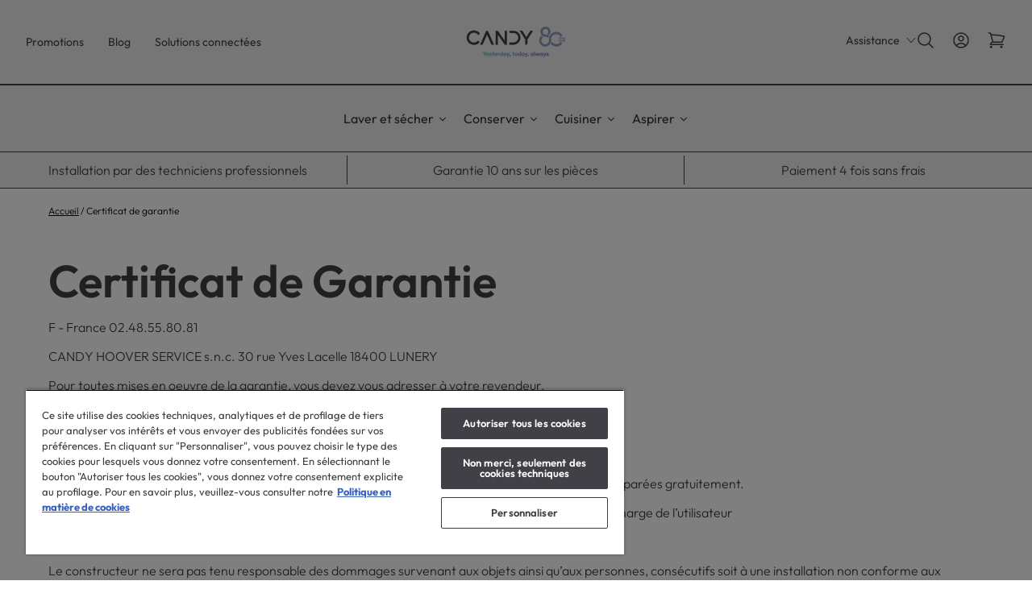

--- FILE ---
content_type: text/html; charset=utf-8
request_url: https://www.candy-home.com/fr_FR/pages/certificat-de-garantie
body_size: 56181
content:
<!doctype html>



<html lang="fr-fr" class="candy">
<head>
	<meta charset="UTF-8">
	<meta http-equiv="X-UA-Compatible" content="IE=edge">
	<meta name="viewport" content="width=device-width,initial-scale=1">

	<title>
		Certificat de garantie – Candy France DTC
	</title>

	
	

	
		
	

	
		<meta name="description" content="Candy offre une garantie conventionnelle d'une durée de deux ans à compter de la date d'achat ou de livraison pour tous les produits. Découvrez sa durée et ses conditions !">
	

	
	
	
		
			
			<script>
				//	Check if customer ID exists in localStorage

				const storedCustomerID = localStorage.getItem('customerID');
				
				if (storedCustomerID) {
					//	Remove customer ID from localStorage before redirect

					localStorage.removeItem('customerID');
					
					let storeURL = 'candy-france-dtc.myshopify.com';
					let storeID = '39333';
					
					//	Customer found in storage but not logged in - redirect

					let logoutRedirectURL = 'https://store.xecurify.com/moas/broker/login/saml_logout/' + storeID + '?shopifyCustomerId=' + storedCustomerID + '&customerId=' + storeID + '&shop=' + storeURL;
					window.location.href = logoutRedirectURL;
				}
			</script>
		
	

	

	

	

	

	<link rel="canonical" href="https://www.candy-home.com/fr_FR/pages/certificat-de-garantie">

	
	
	<meta name="theme-color" content="">

	
		<link rel="icon" href="https://www.candy-home.com/fr_FR/cdn/shop/files/Candy_Favicon_32x32_e68d8d2e-2cd3-49a3-b78d-ca52844de9aa.png?crop=center&amp;height=48&amp;v=1763976771&amp;width=48">
	

	<script>window.performance && window.performance.mark && window.performance.mark('shopify.content_for_header.start');</script><meta id="shopify-digital-wallet" name="shopify-digital-wallet" content="/70814302390/digital_wallets/dialog">
<script async src="https://fr.candy-home.com/checkouts/internal/preloads.js?locale=fr-FR"></script>
<script id="shopify-features" type="application/json">{"accessToken":"c35be239ce518db65f6336a1e0115089","betas":["rich-media-storefront-analytics"],"domain":"www.candy-home.com/fr_FR","predictiveSearch":true,"shopId":70814302390,"locale":"fr"}</script>
<script>var Shopify = Shopify || {};
Shopify.shop = "candy-france-dtc.myshopify.com";
Shopify.locale = "fr";
Shopify.currency = {"active":"EUR","rate":"1.0"};
Shopify.country = "FR";
Shopify.theme = {"name":"Hoover-Haier-Candy Theme","id":146009063606,"schema_name":"Hoover-Haier-Candy","schema_version":"1.0","theme_store_id":null,"role":"main"};
Shopify.theme.handle = "null";
Shopify.theme.style = {"id":null,"handle":null};
Shopify.cdnHost = "www.candy-home.com/fr_FR/cdn";
Shopify.routes = Shopify.routes || {};
Shopify.routes.root = "/fr_FR/";</script>
<script type="module">!function(o){(o.Shopify=o.Shopify||{}).modules=!0}(window);</script>
<script>!function(o){function n(){var o=[];function n(){o.push(Array.prototype.slice.apply(arguments))}return n.q=o,n}var t=o.Shopify=o.Shopify||{};t.loadFeatures=n(),t.autoloadFeatures=n()}(window);</script>
<script id="shop-js-analytics" type="application/json">{"pageType":"page"}</script>
<script defer async type="module" src="https://www.candy-home.com/fr_FR/cdn/shopifycloud/shop-js/modules/v2/client.init-shop-cart-sync_C7zOiP7n.fr.esm.js"></script>
<script defer async type="module" src="https://www.candy-home.com/fr_FR/cdn/shopifycloud/shop-js/modules/v2/chunk.common_CSlijhlg.esm.js"></script>
<script type="module">
  await import("//www.candy-home.com/fr_FR/cdn/shopifycloud/shop-js/modules/v2/client.init-shop-cart-sync_C7zOiP7n.fr.esm.js");
await import("//www.candy-home.com/fr_FR/cdn/shopifycloud/shop-js/modules/v2/chunk.common_CSlijhlg.esm.js");

  window.Shopify.SignInWithShop?.initShopCartSync?.({"fedCMEnabled":true,"windoidEnabled":true});

</script>
<script>(function() {
  var isLoaded = false;
  function asyncLoad() {
    if (isLoaded) return;
    isLoaded = true;
    var urls = ["https:\/\/s3.eu-west-1.amazonaws.com\/production-klarna-il-shopify-osm\/a0a90c8788fe7d95e5ba69e3f9112608bb042b37\/candy-france-dtc.myshopify.com-1767973636543.js?shop=candy-france-dtc.myshopify.com"];
    for (var i = 0; i < urls.length; i++) {
      var s = document.createElement('script');
      s.type = 'text/javascript';
      s.async = true;
      s.src = urls[i];
      var x = document.getElementsByTagName('script')[0];
      x.parentNode.insertBefore(s, x);
    }
  };
  if(window.attachEvent) {
    window.attachEvent('onload', asyncLoad);
  } else {
    window.addEventListener('load', asyncLoad, false);
  }
})();</script>
<script id="__st">var __st={"a":70814302390,"offset":3600,"reqid":"09174ca4-99d3-4c89-813a-916532aa3341-1768373468","pageurl":"www.candy-home.com/fr_FR/pages\/certificat-de-garantie","s":"pages-110983708854","u":"d48840ac1141","p":"page","rtyp":"page","rid":110983708854};</script>
<script>window.ShopifyPaypalV4VisibilityTracking = true;</script>
<script id="captcha-bootstrap">!function(){'use strict';const t='contact',e='account',n='new_comment',o=[[t,t],['blogs',n],['comments',n],[t,'customer']],c=[[e,'customer_login'],[e,'guest_login'],[e,'recover_customer_password'],[e,'create_customer']],r=t=>t.map((([t,e])=>`form[action*='/${t}']:not([data-nocaptcha='true']) input[name='form_type'][value='${e}']`)).join(','),a=t=>()=>t?[...document.querySelectorAll(t)].map((t=>t.form)):[];function s(){const t=[...o],e=r(t);return a(e)}const i='password',u='form_key',d=['recaptcha-v3-token','g-recaptcha-response','h-captcha-response',i],f=()=>{try{return window.sessionStorage}catch{return}},m='__shopify_v',_=t=>t.elements[u];function p(t,e,n=!1){try{const o=window.sessionStorage,c=JSON.parse(o.getItem(e)),{data:r}=function(t){const{data:e,action:n}=t;return t[m]||n?{data:e,action:n}:{data:t,action:n}}(c);for(const[e,n]of Object.entries(r))t.elements[e]&&(t.elements[e].value=n);n&&o.removeItem(e)}catch(o){console.error('form repopulation failed',{error:o})}}const l='form_type',E='cptcha';function T(t){t.dataset[E]=!0}const w=window,h=w.document,L='Shopify',v='ce_forms',y='captcha';let A=!1;((t,e)=>{const n=(g='f06e6c50-85a8-45c8-87d0-21a2b65856fe',I='https://cdn.shopify.com/shopifycloud/storefront-forms-hcaptcha/ce_storefront_forms_captcha_hcaptcha.v1.5.2.iife.js',D={infoText:'Protégé par hCaptcha',privacyText:'Confidentialité',termsText:'Conditions'},(t,e,n)=>{const o=w[L][v],c=o.bindForm;if(c)return c(t,g,e,D).then(n);var r;o.q.push([[t,g,e,D],n]),r=I,A||(h.body.append(Object.assign(h.createElement('script'),{id:'captcha-provider',async:!0,src:r})),A=!0)});var g,I,D;w[L]=w[L]||{},w[L][v]=w[L][v]||{},w[L][v].q=[],w[L][y]=w[L][y]||{},w[L][y].protect=function(t,e){n(t,void 0,e),T(t)},Object.freeze(w[L][y]),function(t,e,n,w,h,L){const[v,y,A,g]=function(t,e,n){const i=e?o:[],u=t?c:[],d=[...i,...u],f=r(d),m=r(i),_=r(d.filter((([t,e])=>n.includes(e))));return[a(f),a(m),a(_),s()]}(w,h,L),I=t=>{const e=t.target;return e instanceof HTMLFormElement?e:e&&e.form},D=t=>v().includes(t);t.addEventListener('submit',(t=>{const e=I(t);if(!e)return;const n=D(e)&&!e.dataset.hcaptchaBound&&!e.dataset.recaptchaBound,o=_(e),c=g().includes(e)&&(!o||!o.value);(n||c)&&t.preventDefault(),c&&!n&&(function(t){try{if(!f())return;!function(t){const e=f();if(!e)return;const n=_(t);if(!n)return;const o=n.value;o&&e.removeItem(o)}(t);const e=Array.from(Array(32),(()=>Math.random().toString(36)[2])).join('');!function(t,e){_(t)||t.append(Object.assign(document.createElement('input'),{type:'hidden',name:u})),t.elements[u].value=e}(t,e),function(t,e){const n=f();if(!n)return;const o=[...t.querySelectorAll(`input[type='${i}']`)].map((({name:t})=>t)),c=[...d,...o],r={};for(const[a,s]of new FormData(t).entries())c.includes(a)||(r[a]=s);n.setItem(e,JSON.stringify({[m]:1,action:t.action,data:r}))}(t,e)}catch(e){console.error('failed to persist form',e)}}(e),e.submit())}));const S=(t,e)=>{t&&!t.dataset[E]&&(n(t,e.some((e=>e===t))),T(t))};for(const o of['focusin','change'])t.addEventListener(o,(t=>{const e=I(t);D(e)&&S(e,y())}));const B=e.get('form_key'),M=e.get(l),P=B&&M;t.addEventListener('DOMContentLoaded',(()=>{const t=y();if(P)for(const e of t)e.elements[l].value===M&&p(e,B);[...new Set([...A(),...v().filter((t=>'true'===t.dataset.shopifyCaptcha))])].forEach((e=>S(e,t)))}))}(h,new URLSearchParams(w.location.search),n,t,e,['guest_login'])})(!0,!0)}();</script>
<script data-source-attribution="shopify.loadfeatures" defer src="https://www.candy-home.com/fr_FR/cdn/shopifycloud/storefront/assets/storefront/load_feature-a0a9edcb.js" crossorigin="anonymous"></script>
<script data-source-attribution="shopify.dynamic_checkout.dynamic.init">var Shopify=Shopify||{};Shopify.PaymentButton=Shopify.PaymentButton||{isStorefrontPortableWallets:!0,init:function(){window.Shopify.PaymentButton.init=function(){};var t=document.createElement("script");t.src="https://www.candy-home.com/fr_FR/cdn/shopifycloud/portable-wallets/latest/portable-wallets.fr.js",t.type="module",document.head.appendChild(t)}};
</script>
<script data-source-attribution="shopify.dynamic_checkout.buyer_consent">
  function portableWalletsHideBuyerConsent(e){var t=document.getElementById("shopify-buyer-consent"),n=document.getElementById("shopify-subscription-policy-button");t&&n&&(t.classList.add("hidden"),t.setAttribute("aria-hidden","true"),n.removeEventListener("click",e))}function portableWalletsShowBuyerConsent(e){var t=document.getElementById("shopify-buyer-consent"),n=document.getElementById("shopify-subscription-policy-button");t&&n&&(t.classList.remove("hidden"),t.removeAttribute("aria-hidden"),n.addEventListener("click",e))}window.Shopify?.PaymentButton&&(window.Shopify.PaymentButton.hideBuyerConsent=portableWalletsHideBuyerConsent,window.Shopify.PaymentButton.showBuyerConsent=portableWalletsShowBuyerConsent);
</script>
<script data-source-attribution="shopify.dynamic_checkout.cart.bootstrap">document.addEventListener("DOMContentLoaded",(function(){function t(){return document.querySelector("shopify-accelerated-checkout-cart, shopify-accelerated-checkout")}if(t())Shopify.PaymentButton.init();else{new MutationObserver((function(e,n){t()&&(Shopify.PaymentButton.init(),n.disconnect())})).observe(document.body,{childList:!0,subtree:!0})}}));
</script>
<link id="shopify-accelerated-checkout-styles" rel="stylesheet" media="screen" href="https://www.candy-home.com/fr_FR/cdn/shopifycloud/portable-wallets/latest/accelerated-checkout-backwards-compat.css" crossorigin="anonymous">
<style id="shopify-accelerated-checkout-cart">
        #shopify-buyer-consent {
  margin-top: 1em;
  display: inline-block;
  width: 100%;
}

#shopify-buyer-consent.hidden {
  display: none;
}

#shopify-subscription-policy-button {
  background: none;
  border: none;
  padding: 0;
  text-decoration: underline;
  font-size: inherit;
  cursor: pointer;
}

#shopify-subscription-policy-button::before {
  box-shadow: none;
}

      </style>

<script>window.performance && window.performance.mark && window.performance.mark('shopify.content_for_header.end');</script>

	

	

	

	

	

	
	
	

	<script>
window.uetq = window.uetq || [];
window.uetq.push('consent', 'default', {
    'ad_storage': 'denied'
    });
</script>


	<script>
		(function(w,d,t,r,u)
		{
			var f,n,i;
			w[u]=w[u]||[],f=function()
			{
				var o={ti:"", enableAutoSpaTracking: true};
				o.q=w[u],w[u]=new UET(o),w[u].push("pageLoad")
			},
			n=d.createElement(t),n.src=r,n.async=1,n.onload=n.onreadystatechange=function()
			{
				var s=this.readyState;
				s&&s!=="loaded"&&s!=="complete"||(f(),n.onload=n.onreadystatechange=null)
			},
			i=d.getElementsByTagName(t)[0],i.parentNode.insertBefore(n,i)
		})
		(window,document,"script","//bat.bing.com/bat.js","uetq");
	</script>

	
	
	
	

	

	

	

	
		<script type="text/javascript" src="https://api.feefo.com/api/javascript/Candy-FR" data-reload="1" async></script>
	

	

	

	
		<script src="https://cscoreproweustor.blob.core.windows.net/widget/scripts/cswidget.loader.js" id="cswidgetloaderjs" data-reload="1" defer></script>
	


	

	

	

	


	<link href="https://www.candy-home.com/fr_FR/cdn/shop/t/3/assets/theme.css?v=75426806928874426221767896942" rel="stylesheet" type="text/css" media="all">
<!-- BEGIN app block: shopify://apps/onetrust-consent-management/blocks/consent_management/a0f47f36-e440-438e-946e-6f1b3963b606 -->
<script src="https://cdn.shopify.com/extensions/f2dc2781-781c-4b62-b8ed-c5471f514e1a/51194b6b0c9144e9e9b055cb483ad8365a43092e/assets/storefront-consent.js"></script>
<script id="onetrust-script" src="https://cdn.cookielaw.org/scripttemplates/otSDKStub.js" type="text/javascript" charset="UTF-8" data-domain-script="9ad4b607-426d-4cd4-9198-2e8415921ede" data-shopify-consent-mapping="{&quot;analytics&quot;:[&quot;C0002&quot;],&quot;marketing&quot;:[&quot;C0004&quot;],&quot;preferences&quot;:[&quot;C0003&quot;],&quot;sale_of_data&quot;:[&quot;C0004&quot;]}"></script><!-- END app block --><!-- BEGIN app block: shopify://apps/smart-filter-search/blocks/app-embed/5cc1944c-3014-4a2a-af40-7d65abc0ef73 --><style>.gf-block-title h3, 
.gf-block-title .h3,
.gf-form-input-inner label {
  font-size: 16px !important;
  color: #3a3a3a !important;
  text-transform: uppercase !important;
  font-weight: bold !important;
}
.gf-option-block .gf-btn-show-more{
  font-size: 15px !important;
  text-transform: none !important;
  font-weight: normal !important;
}
.gf-option-block ul li a, 
.gf-option-block ul li button, 
.gf-option-block ul li a span.gf-count,
.gf-option-block ul li button span.gf-count,
.gf-clear, 
.gf-clear-all, 
.selected-item.gf-option-label a,
.gf-form-input-inner select,
.gf-refine-toggle{
  font-size: 15px !important;
  color: #000000 !important;
  text-transform: none !important;
  font-weight: normal !important;
}

.gf-refine-toggle-mobile,
.gf-form-button-group button {
  font-size: 15px !important;
  text-transform: none !important;
  font-weight: normal !important;
  color: #3a3a3a !important;
  border: 1px solid #bfbfbf !important;
  background: #ffffff !important;
}
.gf-option-block-box-rectangle.gf-option-block ul li.gf-box-rectangle a,
.gf-option-block-box-rectangle.gf-option-block ul li.gf-box-rectangle button {
  border-color: #000000 !important;
}
.gf-option-block-box-rectangle.gf-option-block ul li.gf-box-rectangle a.checked,
.gf-option-block-box-rectangle.gf-option-block ul li.gf-box-rectangle button.checked{
  color: #fff !important;
  background-color: #000000 !important;
}
@media (min-width: 768px) {
  .gf-option-block-box-rectangle.gf-option-block ul li.gf-box-rectangle button:hover,
  .gf-option-block-box-rectangle.gf-option-block ul li.gf-box-rectangle a:hover {
    color: #fff !important;
    background-color: #000000 !important;	
  }
}
.gf-option-block.gf-option-block-select select {
  color: #000000 !important;
}

#gf-form.loaded, .gf-YMM-forms.loaded {
  background: #FFFFFF !important;
}
#gf-form h2, .gf-YMM-forms h2 {
  color: #3a3a3a !important;
}
#gf-form label, .gf-YMM-forms label{
  color: #3a3a3a !important;
}
.gf-form-input-wrapper select, 
.gf-form-input-wrapper input{
  border: 1px solid #DEDEDE !important;
  background-color: #FFFFFF !important;
  border-radius: 0px !important;
}
#gf-form .gf-form-button-group button, .gf-YMM-forms .gf-form-button-group button{
  color: #FFFFFF !important;
  background: #3a3a3a !important;
  border-radius: 0px !important;
}

.spf-product-card.spf-product-card__template-3 .spf-product__info.hover{
  background: #FFFFFF;
}
a.spf-product-card__image-wrapper{
  padding-top: 100%;
}
.h4.spf-product-card__title a{
  color: #333333;
  font-size: 15px;
   font-family: inherit;     font-style: normal;
  text-transform: none;
}
.h4.spf-product-card__title a:hover{
  color: #000000;
}
.spf-product-card button.spf-product__form-btn-addtocart{
  font-size: 14px;
   font-family: inherit;   font-weight: normal;   font-style: normal;   text-transform: none;
}
.spf-product-card button.spf-product__form-btn-addtocart,
.spf-product-card.spf-product-card__template-4 a.open-quick-view,
.spf-product-card.spf-product-card__template-5 a.open-quick-view,
#gfqv-btn{
  color: #FFFFFF !important;
  border: 1px solid #333333 !important;
  background: #333333 !important;
}
.spf-product-card button.spf-product__form-btn-addtocart:hover,
.spf-product-card.spf-product-card__template-4 a.open-quick-view:hover,
.spf-product-card.spf-product-card__template-5 a.open-quick-view:hover{
  color: #FFFFFF !important;
  border: 1px solid #000000 !important;
  background: #000000 !important;
}
span.spf-product__label.spf-product__label-soldout{
  color: #ffffff;
  background: #989898;
}
span.spf-product__label.spf-product__label-sale{
  color: #F0F0F0;
  background: #d21625;
}
.spf-product-card__vendor a{
  color: #969595;
  font-size: 13px;
   font-family: inherit;   font-weight: normal;   font-style: normal; }
.spf-product-card__vendor a:hover{
  color: #969595;
}
.spf-product-card__price-wrapper{
  font-size: 14px;
}
.spf-image-ratio{
  padding-top:100% !important;
}
.spf-product-card__oldprice,
.spf-product-card__saleprice,
.spf-product-card__price,
.gfqv-product-card__oldprice,
.gfqv-product-card__saleprice,
.gfqv-product-card__price
{
  font-size: 14px;
   font-family: inherit;   font-weight: normal;   font-style: normal; }

span.spf-product-card__price, span.gfqv-product-card__price{
  color: #141414;
}
span.spf-product-card__oldprice, span.gfqv-product-card__oldprice{
  color: #969595;
}
span.spf-product-card__saleprice, span.gfqv-product-card__saleprice{
  color: #d21625;
}
</style><style>#gf-tree .noUi-base, #gf-tree .noUi-connects {
    height: 3px !important;
}
#gf-tree .noUi-connect {
    display: block !important;
    background: #000000 !important;
}
#gf-tree .noUi-handle {
    top: -10px !important;
    border: 8px solid #333 !important;
    background: #fff !important;
    cursor: grab !important;
}
#gf-tree .noUi-handle.noUi-handle-lower {
    right: -10px !important;
}
#gf-tree .noUi-target {
  height: auto;
  border: none;
  box-shadow: none;
 background: transparent;
}</style><script></script><script>
  const productGrid = document.querySelector('[data-globo-filter-items]')
  if(productGrid){
    if( productGrid.id ){
      productGrid.setAttribute('old-id', productGrid.id)
    }
    productGrid.id = 'gf-products';
  }
</script>
<script>if(window.AVADA_SPEED_WHITELIST){const spfs_w = new RegExp("smart-product-filter-search", 'i'); if(Array.isArray(window.AVADA_SPEED_WHITELIST)){window.AVADA_SPEED_WHITELIST.push(spfs_w);}else{window.AVADA_SPEED_WHITELIST = [spfs_w];}} </script><!-- END app block --><script src="https://cdn.shopify.com/extensions/019b963f-bc1d-74cb-ae00-f4950c938c4a/smart-product-filters-605/assets/globo.filter.min.js" type="text/javascript" defer></script>
<link href="https://monorail-edge.shopifysvc.com" rel="dns-prefetch">
<script>(function(){if ("sendBeacon" in navigator && "performance" in window) {try {var session_token_from_headers = performance.getEntriesByType('navigation')[0].serverTiming.find(x => x.name == '_s').description;} catch {var session_token_from_headers = undefined;}var session_cookie_matches = document.cookie.match(/_shopify_s=([^;]*)/);var session_token_from_cookie = session_cookie_matches && session_cookie_matches.length === 2 ? session_cookie_matches[1] : "";var session_token = session_token_from_headers || session_token_from_cookie || "";function handle_abandonment_event(e) {var entries = performance.getEntries().filter(function(entry) {return /monorail-edge.shopifysvc.com/.test(entry.name);});if (!window.abandonment_tracked && entries.length === 0) {window.abandonment_tracked = true;var currentMs = Date.now();var navigation_start = performance.timing.navigationStart;var payload = {shop_id: 70814302390,url: window.location.href,navigation_start,duration: currentMs - navigation_start,session_token,page_type: "page"};window.navigator.sendBeacon("https://monorail-edge.shopifysvc.com/v1/produce", JSON.stringify({schema_id: "online_store_buyer_site_abandonment/1.1",payload: payload,metadata: {event_created_at_ms: currentMs,event_sent_at_ms: currentMs}}));}}window.addEventListener('pagehide', handle_abandonment_event);}}());</script>
<script id="web-pixels-manager-setup">(function e(e,d,r,n,o){if(void 0===o&&(o={}),!Boolean(null===(a=null===(i=window.Shopify)||void 0===i?void 0:i.analytics)||void 0===a?void 0:a.replayQueue)){var i,a;window.Shopify=window.Shopify||{};var t=window.Shopify;t.analytics=t.analytics||{};var s=t.analytics;s.replayQueue=[],s.publish=function(e,d,r){return s.replayQueue.push([e,d,r]),!0};try{self.performance.mark("wpm:start")}catch(e){}var l=function(){var e={modern:/Edge?\/(1{2}[4-9]|1[2-9]\d|[2-9]\d{2}|\d{4,})\.\d+(\.\d+|)|Firefox\/(1{2}[4-9]|1[2-9]\d|[2-9]\d{2}|\d{4,})\.\d+(\.\d+|)|Chrom(ium|e)\/(9{2}|\d{3,})\.\d+(\.\d+|)|(Maci|X1{2}).+ Version\/(15\.\d+|(1[6-9]|[2-9]\d|\d{3,})\.\d+)([,.]\d+|)( \(\w+\)|)( Mobile\/\w+|) Safari\/|Chrome.+OPR\/(9{2}|\d{3,})\.\d+\.\d+|(CPU[ +]OS|iPhone[ +]OS|CPU[ +]iPhone|CPU IPhone OS|CPU iPad OS)[ +]+(15[._]\d+|(1[6-9]|[2-9]\d|\d{3,})[._]\d+)([._]\d+|)|Android:?[ /-](13[3-9]|1[4-9]\d|[2-9]\d{2}|\d{4,})(\.\d+|)(\.\d+|)|Android.+Firefox\/(13[5-9]|1[4-9]\d|[2-9]\d{2}|\d{4,})\.\d+(\.\d+|)|Android.+Chrom(ium|e)\/(13[3-9]|1[4-9]\d|[2-9]\d{2}|\d{4,})\.\d+(\.\d+|)|SamsungBrowser\/([2-9]\d|\d{3,})\.\d+/,legacy:/Edge?\/(1[6-9]|[2-9]\d|\d{3,})\.\d+(\.\d+|)|Firefox\/(5[4-9]|[6-9]\d|\d{3,})\.\d+(\.\d+|)|Chrom(ium|e)\/(5[1-9]|[6-9]\d|\d{3,})\.\d+(\.\d+|)([\d.]+$|.*Safari\/(?![\d.]+ Edge\/[\d.]+$))|(Maci|X1{2}).+ Version\/(10\.\d+|(1[1-9]|[2-9]\d|\d{3,})\.\d+)([,.]\d+|)( \(\w+\)|)( Mobile\/\w+|) Safari\/|Chrome.+OPR\/(3[89]|[4-9]\d|\d{3,})\.\d+\.\d+|(CPU[ +]OS|iPhone[ +]OS|CPU[ +]iPhone|CPU IPhone OS|CPU iPad OS)[ +]+(10[._]\d+|(1[1-9]|[2-9]\d|\d{3,})[._]\d+)([._]\d+|)|Android:?[ /-](13[3-9]|1[4-9]\d|[2-9]\d{2}|\d{4,})(\.\d+|)(\.\d+|)|Mobile Safari.+OPR\/([89]\d|\d{3,})\.\d+\.\d+|Android.+Firefox\/(13[5-9]|1[4-9]\d|[2-9]\d{2}|\d{4,})\.\d+(\.\d+|)|Android.+Chrom(ium|e)\/(13[3-9]|1[4-9]\d|[2-9]\d{2}|\d{4,})\.\d+(\.\d+|)|Android.+(UC? ?Browser|UCWEB|U3)[ /]?(15\.([5-9]|\d{2,})|(1[6-9]|[2-9]\d|\d{3,})\.\d+)\.\d+|SamsungBrowser\/(5\.\d+|([6-9]|\d{2,})\.\d+)|Android.+MQ{2}Browser\/(14(\.(9|\d{2,})|)|(1[5-9]|[2-9]\d|\d{3,})(\.\d+|))(\.\d+|)|K[Aa][Ii]OS\/(3\.\d+|([4-9]|\d{2,})\.\d+)(\.\d+|)/},d=e.modern,r=e.legacy,n=navigator.userAgent;return n.match(d)?"modern":n.match(r)?"legacy":"unknown"}(),u="modern"===l?"modern":"legacy",c=(null!=n?n:{modern:"",legacy:""})[u],f=function(e){return[e.baseUrl,"/wpm","/b",e.hashVersion,"modern"===e.buildTarget?"m":"l",".js"].join("")}({baseUrl:d,hashVersion:r,buildTarget:u}),m=function(e){var d=e.version,r=e.bundleTarget,n=e.surface,o=e.pageUrl,i=e.monorailEndpoint;return{emit:function(e){var a=e.status,t=e.errorMsg,s=(new Date).getTime(),l=JSON.stringify({metadata:{event_sent_at_ms:s},events:[{schema_id:"web_pixels_manager_load/3.1",payload:{version:d,bundle_target:r,page_url:o,status:a,surface:n,error_msg:t},metadata:{event_created_at_ms:s}}]});if(!i)return console&&console.warn&&console.warn("[Web Pixels Manager] No Monorail endpoint provided, skipping logging."),!1;try{return self.navigator.sendBeacon.bind(self.navigator)(i,l)}catch(e){}var u=new XMLHttpRequest;try{return u.open("POST",i,!0),u.setRequestHeader("Content-Type","text/plain"),u.send(l),!0}catch(e){return console&&console.warn&&console.warn("[Web Pixels Manager] Got an unhandled error while logging to Monorail."),!1}}}}({version:r,bundleTarget:l,surface:e.surface,pageUrl:self.location.href,monorailEndpoint:e.monorailEndpoint});try{o.browserTarget=l,function(e){var d=e.src,r=e.async,n=void 0===r||r,o=e.onload,i=e.onerror,a=e.sri,t=e.scriptDataAttributes,s=void 0===t?{}:t,l=document.createElement("script"),u=document.querySelector("head"),c=document.querySelector("body");if(l.async=n,l.src=d,a&&(l.integrity=a,l.crossOrigin="anonymous"),s)for(var f in s)if(Object.prototype.hasOwnProperty.call(s,f))try{l.dataset[f]=s[f]}catch(e){}if(o&&l.addEventListener("load",o),i&&l.addEventListener("error",i),u)u.appendChild(l);else{if(!c)throw new Error("Did not find a head or body element to append the script");c.appendChild(l)}}({src:f,async:!0,onload:function(){if(!function(){var e,d;return Boolean(null===(d=null===(e=window.Shopify)||void 0===e?void 0:e.analytics)||void 0===d?void 0:d.initialized)}()){var d=window.webPixelsManager.init(e)||void 0;if(d){var r=window.Shopify.analytics;r.replayQueue.forEach((function(e){var r=e[0],n=e[1],o=e[2];d.publishCustomEvent(r,n,o)})),r.replayQueue=[],r.publish=d.publishCustomEvent,r.visitor=d.visitor,r.initialized=!0}}},onerror:function(){return m.emit({status:"failed",errorMsg:"".concat(f," has failed to load")})},sri:function(e){var d=/^sha384-[A-Za-z0-9+/=]+$/;return"string"==typeof e&&d.test(e)}(c)?c:"",scriptDataAttributes:o}),m.emit({status:"loading"})}catch(e){m.emit({status:"failed",errorMsg:(null==e?void 0:e.message)||"Unknown error"})}}})({shopId: 70814302390,storefrontBaseUrl: "https://www.candy-home.com/fr_FR/",extensionsBaseUrl: "https://extensions.shopifycdn.com/cdn/shopifycloud/web-pixels-manager",monorailEndpoint: "https://monorail-edge.shopifysvc.com/unstable/produce_batch",surface: "storefront-renderer",enabledBetaFlags: ["2dca8a86","a0d5f9d2"],webPixelsConfigList: [{"id":"137724086","eventPayloadVersion":"1","runtimeContext":"LAX","scriptVersion":"2","type":"CUSTOM","privacyPurposes":[],"name":"Candy_events"},{"id":"shopify-app-pixel","configuration":"{}","eventPayloadVersion":"v1","runtimeContext":"STRICT","scriptVersion":"0450","apiClientId":"shopify-pixel","type":"APP","privacyPurposes":["ANALYTICS","MARKETING"]},{"id":"shopify-custom-pixel","eventPayloadVersion":"v1","runtimeContext":"LAX","scriptVersion":"0450","apiClientId":"shopify-pixel","type":"CUSTOM","privacyPurposes":["ANALYTICS","MARKETING"]}],isMerchantRequest: false,initData: {"shop":{"name":"Candy France DTC","paymentSettings":{"currencyCode":"EUR"},"myshopifyDomain":"candy-france-dtc.myshopify.com","countryCode":"FR","storefrontUrl":"https:\/\/www.candy-home.com\/fr_FR\/"},"customer":null,"cart":null,"checkout":null,"productVariants":[],"purchasingCompany":null},},"https://www.candy-home.com/fr_FR/cdn","7cecd0b6w90c54c6cpe92089d5m57a67346",{"modern":"","legacy":""},{"shopId":"70814302390","storefrontBaseUrl":"https:\/\/www.candy-home.com\/fr_FR\/","extensionBaseUrl":"https:\/\/extensions.shopifycdn.com\/cdn\/shopifycloud\/web-pixels-manager","surface":"storefront-renderer","enabledBetaFlags":"[\"2dca8a86\", \"a0d5f9d2\"]","isMerchantRequest":"false","hashVersion":"7cecd0b6w90c54c6cpe92089d5m57a67346","publish":"custom","events":"[[\"page_viewed\",{}]]"});</script><script>
  window.ShopifyAnalytics = window.ShopifyAnalytics || {};
  window.ShopifyAnalytics.meta = window.ShopifyAnalytics.meta || {};
  window.ShopifyAnalytics.meta.currency = 'EUR';
  var meta = {"page":{"pageType":"page","resourceType":"page","resourceId":110983708854,"requestId":"09174ca4-99d3-4c89-813a-916532aa3341-1768373468"}};
  for (var attr in meta) {
    window.ShopifyAnalytics.meta[attr] = meta[attr];
  }
</script>
<script class="analytics">
  (function () {
    var customDocumentWrite = function(content) {
      var jquery = null;

      if (window.jQuery) {
        jquery = window.jQuery;
      } else if (window.Checkout && window.Checkout.$) {
        jquery = window.Checkout.$;
      }

      if (jquery) {
        jquery('body').append(content);
      }
    };

    var hasLoggedConversion = function(token) {
      if (token) {
        return document.cookie.indexOf('loggedConversion=' + token) !== -1;
      }
      return false;
    }

    var setCookieIfConversion = function(token) {
      if (token) {
        var twoMonthsFromNow = new Date(Date.now());
        twoMonthsFromNow.setMonth(twoMonthsFromNow.getMonth() + 2);

        document.cookie = 'loggedConversion=' + token + '; expires=' + twoMonthsFromNow;
      }
    }

    var trekkie = window.ShopifyAnalytics.lib = window.trekkie = window.trekkie || [];
    if (trekkie.integrations) {
      return;
    }
    trekkie.methods = [
      'identify',
      'page',
      'ready',
      'track',
      'trackForm',
      'trackLink'
    ];
    trekkie.factory = function(method) {
      return function() {
        var args = Array.prototype.slice.call(arguments);
        args.unshift(method);
        trekkie.push(args);
        return trekkie;
      };
    };
    for (var i = 0; i < trekkie.methods.length; i++) {
      var key = trekkie.methods[i];
      trekkie[key] = trekkie.factory(key);
    }
    trekkie.load = function(config) {
      trekkie.config = config || {};
      trekkie.config.initialDocumentCookie = document.cookie;
      var first = document.getElementsByTagName('script')[0];
      var script = document.createElement('script');
      script.type = 'text/javascript';
      script.onerror = function(e) {
        var scriptFallback = document.createElement('script');
        scriptFallback.type = 'text/javascript';
        scriptFallback.onerror = function(error) {
                var Monorail = {
      produce: function produce(monorailDomain, schemaId, payload) {
        var currentMs = new Date().getTime();
        var event = {
          schema_id: schemaId,
          payload: payload,
          metadata: {
            event_created_at_ms: currentMs,
            event_sent_at_ms: currentMs
          }
        };
        return Monorail.sendRequest("https://" + monorailDomain + "/v1/produce", JSON.stringify(event));
      },
      sendRequest: function sendRequest(endpointUrl, payload) {
        // Try the sendBeacon API
        if (window && window.navigator && typeof window.navigator.sendBeacon === 'function' && typeof window.Blob === 'function' && !Monorail.isIos12()) {
          var blobData = new window.Blob([payload], {
            type: 'text/plain'
          });

          if (window.navigator.sendBeacon(endpointUrl, blobData)) {
            return true;
          } // sendBeacon was not successful

        } // XHR beacon

        var xhr = new XMLHttpRequest();

        try {
          xhr.open('POST', endpointUrl);
          xhr.setRequestHeader('Content-Type', 'text/plain');
          xhr.send(payload);
        } catch (e) {
          console.log(e);
        }

        return false;
      },
      isIos12: function isIos12() {
        return window.navigator.userAgent.lastIndexOf('iPhone; CPU iPhone OS 12_') !== -1 || window.navigator.userAgent.lastIndexOf('iPad; CPU OS 12_') !== -1;
      }
    };
    Monorail.produce('monorail-edge.shopifysvc.com',
      'trekkie_storefront_load_errors/1.1',
      {shop_id: 70814302390,
      theme_id: 146009063606,
      app_name: "storefront",
      context_url: window.location.href,
      source_url: "//www.candy-home.com/fr_FR/cdn/s/trekkie.storefront.55c6279c31a6628627b2ba1c5ff367020da294e2.min.js"});

        };
        scriptFallback.async = true;
        scriptFallback.src = '//www.candy-home.com/fr_FR/cdn/s/trekkie.storefront.55c6279c31a6628627b2ba1c5ff367020da294e2.min.js';
        first.parentNode.insertBefore(scriptFallback, first);
      };
      script.async = true;
      script.src = '//www.candy-home.com/fr_FR/cdn/s/trekkie.storefront.55c6279c31a6628627b2ba1c5ff367020da294e2.min.js';
      first.parentNode.insertBefore(script, first);
    };
    trekkie.load(
      {"Trekkie":{"appName":"storefront","development":false,"defaultAttributes":{"shopId":70814302390,"isMerchantRequest":null,"themeId":146009063606,"themeCityHash":"418441813226220418","contentLanguage":"fr","currency":"EUR","eventMetadataId":"f6487d5e-3fbf-4354-8980-6e8a2c598233"},"isServerSideCookieWritingEnabled":true,"monorailRegion":"shop_domain","enabledBetaFlags":["65f19447"]},"Session Attribution":{},"S2S":{"facebookCapiEnabled":false,"source":"trekkie-storefront-renderer","apiClientId":580111}}
    );

    var loaded = false;
    trekkie.ready(function() {
      if (loaded) return;
      loaded = true;

      window.ShopifyAnalytics.lib = window.trekkie;

      var originalDocumentWrite = document.write;
      document.write = customDocumentWrite;
      try { window.ShopifyAnalytics.merchantGoogleAnalytics.call(this); } catch(error) {};
      document.write = originalDocumentWrite;

      window.ShopifyAnalytics.lib.page(null,{"pageType":"page","resourceType":"page","resourceId":110983708854,"requestId":"09174ca4-99d3-4c89-813a-916532aa3341-1768373468","shopifyEmitted":true});

      var match = window.location.pathname.match(/checkouts\/(.+)\/(thank_you|post_purchase)/)
      var token = match? match[1]: undefined;
      if (!hasLoggedConversion(token)) {
        setCookieIfConversion(token);
        
      }
    });


        var eventsListenerScript = document.createElement('script');
        eventsListenerScript.async = true;
        eventsListenerScript.src = "//www.candy-home.com/fr_FR/cdn/shopifycloud/storefront/assets/shop_events_listener-3da45d37.js";
        document.getElementsByTagName('head')[0].appendChild(eventsListenerScript);

})();</script>
<script defer src="https://www.candy-home.com/fr_FR/cdn/shopifycloud/perf-kit/shopify-perf-kit-3.0.3.min.js" data-application="storefront-renderer" data-shop-id="70814302390" data-render-region="gcp-europe-west1" data-page-type="page" data-theme-instance-id="146009063606" data-theme-name="Hoover-Haier-Candy" data-theme-version="1.0" data-monorail-region="shop_domain" data-resource-timing-sampling-rate="10" data-shs="true" data-shs-beacon="true" data-shs-export-with-fetch="true" data-shs-logs-sample-rate="1" data-shs-beacon-endpoint="https://fr.candy-home.com/api/collect"></script>
<meta name="generator" content="Kleecks"><meta name="robots" content="INDEX,FOLLOW"><link rel="alternate" href="https://www.candy-home.com/locale.html" hreflang="x-default"><link rel="alternate" href="https://www.candy-home.com/it_IT/pages/certificato-di-garanzia" hreflang="it-it"><link rel="alternate" href="https://www.candy-home.com/de_DE/garantie-zertifikat/" hreflang="de-de"><link rel="alternate" href="https://www.candy-home.com/fr_FR/pages/certificat-de-garantie" hreflang="fr-fr"><link rel="alternate" href="https://www.candy-home.com/no_NO/garantibevis/" hreflang="no-no"><meta property="og:title" content="Certificat de garantie – Candy France DTC"><meta property="og:url" content="https://www.candy-home.com/fr_FR/pages/certificat-de-garantie"><meta property="og:type" content="website"><meta property="og:description" content="Candy offre une garantie conventionnelle d'une durée de deux ans à compter de la date d'achat ou de livraison pour tous les produits. Découvrez sa durée et ses conditions !"><meta property="og:locale" content="fr_FR"><meta name="twitter:title" content="Certificat de garantie – Candy France DTC"><meta name="twitter:url" content="https://www.candy-home.com/fr_FR/pages/certificat-de-garantie"><meta name="twitter:description" content="Candy offre une garantie conventionnelle d'une durée de deux ans à compter de la date d'achat ou de livraison pour tous les produits. Découvrez sa durée et ses conditions !"><meta name="twitter:card" content="summary"><style>* {
  -webkit-transition: none !important;
  -moz-transition: none !important;
  -o-transition: none !important;
  -ms-transition: none !important;
  transition: none !important;
}</style></head>



<body class="candy template-page template-suffix-only-text KL-D-5 KL-LANG-fr KL-P_URL_1-pages KL-URL-certificat-de-garantie KL-URL-LEVEL-3 KL-CMS_URL-LEVEL-2 KL-UA-BOT KL-UA-DESKTOP sp-CONTENT">

	<div id="shopify-section-header" class="shopify-section section-header">



<header class="header relative black grey-1bg has-announcement">
	<div class="">

		<div class="header-top-wrapper">
			<div class="header-top-menu menu-left show-tablet">
				<button class="header__toggle black" type="button" aria-label="Menu">
					<span></span>
					<span></span>
					<span></span>
					<span></span>
				</button>
			</div>

			
				<div class="header-top-menu menu-left hide-tablet">
					

<ul class="menu-standard boxcontainer size-0875 nolist marginy-0 padding-0">
	
		

		
			<li class="nav-item" role="menuitem">
				<a href="/fr_FR/pages/promotions" class="link header__nav-link nounderline">
					Promotions
				</a>
			</li>
		
	
		

		
			<li class="nav-item" role="menuitem">
				<a href="/fr_FR/blogs/news" class="link header__nav-link nounderline">
					Blog
				</a>
			</li>
		
	
		

		
			<li class="nav-item" role="menuitem">
				<a href="/fr_FR/pages/solutions-connectees" class="link header__nav-link nounderline">
					Solutions connectées
				</a>
			</li>
		
	
</ul>
				</div>
			


			<div class="header-logo">
				
					

					<a href="https://www.candy-home.com/fr_FR/" aria-label="Accueil">
						<figure class="header__logo">
							<img alt="" src="https://www.candy-home.com/fr_FR/cdn/shop/files/Logo-Candy-80_h.svg?v=1763505767&amp;width=400" width="2339" height="929" style="--max-height: 3.75rem; --mobile-max-height: 3.125rem;" loading="lazy">
						</figure>
					</a>
				
			</div>

			<div class="header-top-menu menu-right">
				
					<nav>
						<div class="menu-top-right hide-tablet">
							<ul class="menu-mega boxcontainer size-0875 nolist marginy-0 padding-0">
		
		<li class="nav-item meganav-dropdown" role="menuitem">
			<a href="#" class="meganav-dropdown-link nounderline">
				Assistance
			</a>

			
				

				<div class="meganav-overlay"></div>

				<div class="meganav-wrapper whitebg black">
					<div class="wrapper responsive-wrapper automargin with-padding">
						<ul class="meganav boxcontainer nolist paddingleft-0">
							
							
								<li class="mega-item box four">
									
										<strong class="size-1 semibold uppercase">
											Assistance pour votre produit
										</strong>
									

									
										<ul class="link-list nolist paddingleft-0">
											
												<li class="nav-item" role="menuitem">
													<a href="/fr_FR/pages/notice-utilisation" class="nounderline">
														Manuels d’instruction
													</a>
												</li>
											
												<li class="nav-item" role="menuitem">
													<a href="/fr_FR/pages/extension-de-garantie" class="nounderline">
														Enregistrez votre produit
													</a>
												</li>
											
												<li class="nav-item" role="menuitem">
													<a href="/fr_FR/pages/questions-frequentes" class="nounderline">
														Questions fréquentes
													</a>
												</li>
											
												<li class="nav-item" role="menuitem">
													<a href="/fr_FR/pages/accessoires-pieces-detachees" class="nounderline">
														Accessoires et pièces détachées
													</a>
												</li>
											
												<li class="nav-item" role="menuitem">
													<a href="https://careplusprotect.com/it/?utm_source=candy.it&amp;utm_medium=referral" class="nounderline">
														Produits de nettoyage et d'entretien
													</a>
												</li>
											
												<li class="nav-item" role="menuitem">
													<a href="/fr_FR/pages/garantie" class="nounderline">
														Garantie
													</a>
												</li>
											
												<li class="nav-item" role="menuitem">
													<a href="/fr_FR/pages/assistance-technique" class="nounderline">
														Nos services
													</a>
												</li>
											
										</ul>
									
								</li>
							
								<li class="mega-item box four">
									
										<strong class="size-1 semibold uppercase">
											Assistance et réparation
										</strong>
									

									
										<ul class="link-list nolist paddingleft-0">
											
												<li class="nav-item" role="menuitem">
													<a href="/fr_FR/pages/reserver-une-reparation" class="nounderline">
														Reserver une réparation
													</a>
												</li>
											
												<li class="nav-item" role="menuitem">
													<a href="/fr_FR/pages/garantie" class="nounderline">
														Garantie
													</a>
												</li>
											
												<li class="nav-item" role="menuitem">
													<a href="/fr_FR/pages/extension-de-garantie" class="nounderline">
														Extension de Garantie
													</a>
												</li>
											
												<li class="nav-item" role="menuitem">
													<a href="/fr_FR/pages/assistance-technique" class="nounderline">
														Nos services
													</a>
												</li>
											
										</ul>
									
								</li>
							
								<li class="mega-item box four">
									
										<strong class="size-1 semibold uppercase">
											Assistance Candy Shop
										</strong>
									

									
										<ul class="link-list nolist paddingleft-0">
											
												<li class="nav-item" role="menuitem">
													<a href="/fr_FR/pages/contacter-candy-shop" class="nounderline">
														Demandez l’assistance technique
													</a>
												</li>
											
												<li class="nav-item" role="menuitem">
													<a href="/fr_FR/pages/support-candy-shop" class="nounderline">
														Assistance Candy Shop
													</a>
												</li>
											
										</ul>
									
								</li>
							
						</ul>
					</div>
				</div>
			
		</li>
	
</ul>
						</div>
					</nav>
				

				<ul class="header__icon-list" role="menu">
					<li class="header__icon-item" role="menuitem">
						<button class="header__search-btn btn-icon black" type="button" aria-label="Recherche">
							<span class="icon icon-search " aria-hidden="true">


<svg class="svg-icon " width="24" height="24" viewbox="0 0 24 24" fill="none" xmlns="http://www.w3.org/2000/svg">
			<path d="M21 21L15.803 15.803M15.803 15.803C17.2096 14.3964 17.9998 12.4887 17.9998 10.4995C17.9998 8.51029 17.2096 6.60256 15.803 5.19599C14.3965 3.78941 12.4887 2.99921 10.4995 2.99921C8.51035 2.99921 6.60262 3.78941 5.19605 5.19599C3.78947 6.60256 2.99927 8.51029 2.99927 10.4995C2.99927 12.4887 3.78947 14.3964 5.19605 15.803C6.60262 17.2096 8.51035 17.9998 10.4995 17.9998C12.4887 17.9998 14.3965 17.2096 15.803 15.803V15.803Z" stroke="black" stroke-width="1.5" stroke-linecap="round" stroke-linejoin="round" />
		</svg></span>
						</button>
					</li>

					
						<li class="header__icon-item account" role="menuitem">
							<a class="btn-icon nounderline" href="https://www.candy-home.com/fr_FR/account" aria-label="Compte">
								
									<span class="icon icon-account " aria-hidden="true">


<svg class="svg-icon " width="24" height="24" viewbox="0 0 24 24" fill="none" xmlns="http://www.w3.org/2000/svg">
			<path d="M17.982 18.725C17.2833 17.7999 16.3793 17.0496 15.3412 16.5334C14.3031 16.0171 13.1594 15.749 12 15.75C10.8407 15.749 9.6969 16.0171 8.65883 16.5334C7.62077 17.0496 6.71675 17.7999 6.01801 18.725M17.981 18.725C19.3445 17.5122 20.3071 15.9136 20.7412 14.1411C21.1753 12.3686 21.0603 10.5061 20.4115 8.80049C19.7627 7.09488 18.6107 5.62679 17.1084 4.59091C15.6061 3.55503 13.8244 3.00031 11.9995 3.00031C10.1747 3.00031 8.39295 3.55503 6.89062 4.59091C5.38829 5.62679 4.23634 7.09488 3.58755 8.80049C2.93875 10.5061 2.82376 12.3686 3.25783 14.1411C3.6919 15.9136 4.65451 17.5122 6.01801 18.725M17.981 18.725C16.335 20.1932 14.2056 21.0032 12 21C9.79404 21.0034 7.66425 20.1934 6.01801 18.725M15 9.75001C15 10.5457 14.6839 11.3087 14.1213 11.8713C13.5587 12.4339 12.7957 12.75 12 12.75C11.2044 12.75 10.4413 12.4339 9.87869 11.8713C9.31608 11.3087 9.00001 10.5457 9.00001 9.75001C9.00001 8.95436 9.31608 8.1913 9.87869 7.62869C10.4413 7.06608 11.2044 6.75001 12 6.75001C12.7957 6.75001 13.5587 7.06608 14.1213 7.62869C14.6839 8.1913 15 8.95436 15 9.75001V9.75001Z" stroke="black" stroke-width="1.5" stroke-linecap="round" stroke-linejoin="round" />
		</svg></span>
								
								
								
							</a>
						</li>
					

					<li class="header__icon-item cart-icon" role="menuitem" data-ajax-cart-section>
						<a class="btn-icon relative" href="https://www.candy-home.com/fr_FR/cart" aria-label="Panier">
							<span class="icon icon-cart " aria-hidden="true">


<svg class="svg-icon " width="24" height="24" viewbox="0 0 24 24" fill="none" xmlns="http://www.w3.org/2000/svg">
			<path d="M2.25 3H3.636C4.146 3 4.591 3.343 4.723 3.835L5.106 5.272M7.5 14.25C6.70435 14.25 5.94129 14.5661 5.37868 15.1287C4.81607 15.6913 4.5 16.4544 4.5 17.25H20.25M7.5 14.25H18.718C19.839 11.95 20.818 9.566 21.642 7.112C16.2419 5.73515 10.6766 5.11589 5.106 5.272M7.5 14.25L5.106 5.272M6 20.25C6 20.4489 5.92098 20.6397 5.78033 20.7803C5.63968 20.921 5.44891 21 5.25 21C5.05109 21 4.86032 20.921 4.71967 20.7803C4.57902 20.6397 4.5 20.4489 4.5 20.25C4.5 20.0511 4.57902 19.8603 4.71967 19.7197C4.86032 19.579 5.05109 19.5 5.25 19.5C5.44891 19.5 5.63968 19.579 5.78033 19.7197C5.92098 19.8603 6 20.0511 6 20.25V20.25ZM18.75 20.25C18.75 20.4489 18.671 20.6397 18.5303 20.7803C18.3897 20.921 18.1989 21 18 21C17.8011 21 17.6103 20.921 17.4697 20.7803C17.329 20.6397 17.25 20.4489 17.25 20.25C17.25 20.0511 17.329 19.8603 17.4697 19.7197C17.6103 19.579 17.8011 19.5 18 19.5C18.1989 19.5 18.3897 19.579 18.5303 19.7197C18.671 19.8603 18.75 20.0511 18.75 20.25V20.25Z" stroke="black" stroke-width="1.5" stroke-linecap="round" stroke-linejoin="round" />
		</svg>
	</span>
							
						</a>
					</li>
				</ul>
			</div>
		</div>

		
			<nav class="header__nav paddingy-16">
				<ul class="header__nav-list " role="menu">
					
	
	<li class="header__nav-item" role="menuitem">
		<a href="#" class="link header__nav-link nounderline">
			Laver et sécher
		</a>

		
			<ul class="nav-columns meganav">
				
					

					<li class="mega-item  collection_link">
						<a href="/fr_FR/collections/lave-linge-hublot" class="">
							
								<figure class="mega-item__image"><img src="https://www.candy-home.com/fr_FR/cdn/shop/files/640-1_31020428_09_01_f_bs_2049sb8g-s-M.jpg?v=1768307974&amp;width=902" alt="31020428 - #1" srcset="https://www.candy-home.com/fr_FR/cdn/shop/files/640-1_31020428_09_01_f_bs_2049sb8g-s-M.jpg?v=1768307974&amp;width=352 352w, https://www.candy-home.com/fr_FR/cdn/shop/files/640-1_31020428_09_01_f_bs_2049sb8g-s-M.jpg?v=1768307974&amp;width=832 832w, https://www.candy-home.com/fr_FR/cdn/shop/files/640-1_31020428_09_01_f_bs_2049sb8g-s-M.jpg?v=1768307974&amp;width=902 902w" width="902" height="902" loading="lazy"></figure>
							

							Lave-linge hublot
						</a>

						
					</li>
				
					

					<li class="mega-item  collection_link">
						<a href="/fr_FR/collections/lave-linge-top" class="">
							
								<figure class="mega-item__image"><img src="https://www.candy-home.com/fr_FR/cdn/shop/files/640-1_31020063_09_01_f_cstg_20482d2_201-47-M.jpg?v=1768227376&amp;width=902" alt="31020063 - #1" srcset="https://www.candy-home.com/fr_FR/cdn/shop/files/640-1_31020063_09_01_f_cstg_20482d2_201-47-M.jpg?v=1768227376&amp;width=352 352w, https://www.candy-home.com/fr_FR/cdn/shop/files/640-1_31020063_09_01_f_cstg_20482d2_201-47-M.jpg?v=1768227376&amp;width=832 832w, https://www.candy-home.com/fr_FR/cdn/shop/files/640-1_31020063_09_01_f_cstg_20482d2_201-47-M.jpg?v=1768227376&amp;width=902 902w" width="902" height="902" loading="lazy"></figure>
							

							Lave-linge top
						</a>

						
					</li>
				
					

					<li class="mega-item  collection_link">
						<a href="/fr_FR/collections/lave-linge-sechants" class="">
							
								<figure class="mega-item__image"><img src="https://www.candy-home.com/fr_FR/cdn/shop/files/640-1_31020940_09_01_f_gwd_20485sb6-s-M.jpg?v=1768221516&amp;width=902" alt="31020940 - #1" srcset="https://www.candy-home.com/fr_FR/cdn/shop/files/640-1_31020940_09_01_f_gwd_20485sb6-s-M.jpg?v=1768221516&amp;width=352 352w, https://www.candy-home.com/fr_FR/cdn/shop/files/640-1_31020940_09_01_f_gwd_20485sb6-s-M.jpg?v=1768221516&amp;width=832 832w, https://www.candy-home.com/fr_FR/cdn/shop/files/640-1_31020940_09_01_f_gwd_20485sb6-s-M.jpg?v=1768221516&amp;width=902 902w" width="902" height="902" loading="lazy"></figure>
							

							Lave-linge séchant
						</a>

						
					</li>
				
					

					<li class="mega-item  collection_link">
						<a href="/fr_FR/collections/seche-linge" class="">
							
								<figure class="mega-item__image"><img src="https://www.candy-home.com/fr_FR/cdn/shop/files/640-1_31900525_11_01_f_bctd_20h7a1te-s-M.jpg?v=1768306729&amp;width=902" alt="31900525 - #1" srcset="https://www.candy-home.com/fr_FR/cdn/shop/files/640-1_31900525_11_01_f_bctd_20h7a1te-s-M.jpg?v=1768306729&amp;width=352 352w, https://www.candy-home.com/fr_FR/cdn/shop/files/640-1_31900525_11_01_f_bctd_20h7a1te-s-M.jpg?v=1768306729&amp;width=832 832w, https://www.candy-home.com/fr_FR/cdn/shop/files/640-1_31900525_11_01_f_bctd_20h7a1te-s-M.jpg?v=1768306729&amp;width=902 902w" width="902" height="902" loading="lazy"></figure>
							

							Sèche-linge
						</a>

						
					</li>
				
					

					<li class="mega-item  collection_link">
						<a href="/fr_FR/collections/lave-vaisselle" class="">
							
								<figure class="mega-item__image"><img src="https://www.candy-home.com/fr_FR/cdn/shop/files/640-1_32901720_12_01_f_cs_205c4f0a1-17164-M.jpg?v=1768307150&amp;width=902" alt="32901720 - #1" srcset="https://www.candy-home.com/fr_FR/cdn/shop/files/640-1_32901720_12_01_f_cs_205c4f0a1-17164-M.jpg?v=1768307150&amp;width=352 352w, https://www.candy-home.com/fr_FR/cdn/shop/files/640-1_32901720_12_01_f_cs_205c4f0a1-17164-M.jpg?v=1768307150&amp;width=832 832w, https://www.candy-home.com/fr_FR/cdn/shop/files/640-1_32901720_12_01_f_cs_205c4f0a1-17164-M.jpg?v=1768307150&amp;width=902 902w" width="902" height="902" loading="lazy"></figure>
							

							Lave-vaisselle
						</a>

						
					</li>
				
			</ul>
		
	</li>

	
	<li class="header__nav-item" role="menuitem">
		<a href="#" class="link header__nav-link nounderline">
			Conserver
		</a>

		
			<ul class="nav-columns meganav">
				
					

					<li class="mega-item  collection_link">
						<a href="/fr_FR/collections/refrigerateurs" class="">
							
								<figure class="mega-item__image"><img src="https://www.candy-home.com/fr_FR/cdn/shop/files/640-1_34004561_15_01_f_cctos_20544whn-45384-M.jpg?v=1768296178&amp;width=902" alt="34004561 - #1" srcset="https://www.candy-home.com/fr_FR/cdn/shop/files/640-1_34004561_15_01_f_cctos_20544whn-45384-M.jpg?v=1768296178&amp;width=352 352w, https://www.candy-home.com/fr_FR/cdn/shop/files/640-1_34004561_15_01_f_cctos_20544whn-45384-M.jpg?v=1768296178&amp;width=832 832w, https://www.candy-home.com/fr_FR/cdn/shop/files/640-1_34004561_15_01_f_cctos_20544whn-45384-M.jpg?v=1768296178&amp;width=902 902w" width="902" height="902" loading="lazy"></figure>
							

							Réfrigérateurs
						</a>

						
					</li>
				
					

					<li class="mega-item  collection_link">
						<a href="/fr_FR/collections/congelateurs" class="">
							
								<figure class="mega-item__image"><img src="https://www.candy-home.com/fr_FR/cdn/shop/files/640-1_37001699_14_01_f_cnuq2l513ex-M.jpg?v=1768227562&amp;width=902" alt="37001699 - #1" srcset="https://www.candy-home.com/fr_FR/cdn/shop/files/640-1_37001699_14_01_f_cnuq2l513ex-M.jpg?v=1768227562&amp;width=352 352w, https://www.candy-home.com/fr_FR/cdn/shop/files/640-1_37001699_14_01_f_cnuq2l513ex-M.jpg?v=1768227562&amp;width=832 832w, https://www.candy-home.com/fr_FR/cdn/shop/files/640-1_37001699_14_01_f_cnuq2l513ex-M.jpg?v=1768227562&amp;width=902 902w" width="902" height="902" loading="lazy"></figure>
							

							Congélateurs
						</a>

						
					</li>
				
					

					<li class="mega-item  collection_link">
						<a href="/fr_FR/collections/caves-a-vin" class="">
							
								<figure class="mega-item__image"><img src="https://www.candy-home.com/fr_FR/cdn/shop/files/640-1_34901431_241_01_f_ccvb_2030f1-97992-M.jpg?v=1768228568&amp;width=902" alt="34901431 - #1" srcset="https://www.candy-home.com/fr_FR/cdn/shop/files/640-1_34901431_241_01_f_ccvb_2030f1-97992-M.jpg?v=1768228568&amp;width=352 352w, https://www.candy-home.com/fr_FR/cdn/shop/files/640-1_34901431_241_01_f_ccvb_2030f1-97992-M.jpg?v=1768228568&amp;width=832 832w, https://www.candy-home.com/fr_FR/cdn/shop/files/640-1_34901431_241_01_f_ccvb_2030f1-97992-M.jpg?v=1768228568&amp;width=902 902w" width="902" height="902" loading="lazy"></figure>
							

							Caves à vin
						</a>

						
					</li>
				
			</ul>
		
	</li>

	
	<li class="header__nav-item" role="menuitem">
		<a href="#" class="link header__nav-link nounderline">
			Cuisiner
		</a>

		
			<ul class="nav-columns meganav">
				
					

					<li class="mega-item  collection_link">
						<a href="/fr_FR/collections/fours" class="">
							
								<figure class="mega-item__image"><img src="https://www.candy-home.com/fr_FR/cdn/shop/files/640-1_33703856_16_01_f_ca6_20np5b3ytx-M.jpg?v=1768219577&amp;width=902" alt="33703856 - #1" srcset="https://www.candy-home.com/fr_FR/cdn/shop/files/640-1_33703856_16_01_f_ca6_20np5b3ytx-M.jpg?v=1768219577&amp;width=352 352w, https://www.candy-home.com/fr_FR/cdn/shop/files/640-1_33703856_16_01_f_ca6_20np5b3ytx-M.jpg?v=1768219577&amp;width=832 832w, https://www.candy-home.com/fr_FR/cdn/shop/files/640-1_33703856_16_01_f_ca6_20np5b3ytx-M.jpg?v=1768219577&amp;width=902 902w" width="902" height="902" loading="lazy"></figure>
							

							Fours
						</a>

						
					</li>
				
					

					<li class="mega-item  collection_link">
						<a href="/fr_FR/collections/fours-micro-ondes" class="">
							
								<figure class="mega-item__image"><img src="https://www.candy-home.com/fr_FR/cdn/shop/files/640-1_38900753_20_01_f_mic440vntb-32931-M_1b7c96dd-349e-4c0b-9d44-879f1a367e59.jpg?v=1768306357&amp;width=902" alt="38900753 - #1" srcset="https://www.candy-home.com/fr_FR/cdn/shop/files/640-1_38900753_20_01_f_mic440vntb-32931-M_1b7c96dd-349e-4c0b-9d44-879f1a367e59.jpg?v=1768306357&amp;width=352 352w, https://www.candy-home.com/fr_FR/cdn/shop/files/640-1_38900753_20_01_f_mic440vntb-32931-M_1b7c96dd-349e-4c0b-9d44-879f1a367e59.jpg?v=1768306357&amp;width=832 832w, https://www.candy-home.com/fr_FR/cdn/shop/files/640-1_38900753_20_01_f_mic440vntb-32931-M_1b7c96dd-349e-4c0b-9d44-879f1a367e59.jpg?v=1768306357&amp;width=902 902w" width="902" height="902" loading="lazy"></figure>
							

							Micro-ondes
						</a>

						
					</li>
				
					

					<li class="mega-item  collection_link">
						<a href="/fr_FR/collections/hottes" class="">
							
								<figure class="mega-item__image"><img src="https://www.candy-home.com/fr_FR/cdn/shop/files/640-1_36901748_19_01_f_csma60n-10263-M.jpg?v=1768306202&amp;width=902" alt="36901748 - #1" srcset="https://www.candy-home.com/fr_FR/cdn/shop/files/640-1_36901748_19_01_f_csma60n-10263-M.jpg?v=1768306202&amp;width=352 352w, https://www.candy-home.com/fr_FR/cdn/shop/files/640-1_36901748_19_01_f_csma60n-10263-M.jpg?v=1768306202&amp;width=832 832w, https://www.candy-home.com/fr_FR/cdn/shop/files/640-1_36901748_19_01_f_csma60n-10263-M.jpg?v=1768306202&amp;width=902 902w" width="902" height="902" loading="lazy"></figure>
							

							Hottes
						</a>

						
					</li>
				
					

					<li class="mega-item  collection_link">
						<a href="/fr_FR/collections/tables" class="">
							
								<figure class="mega-item__image"><img src="https://www.candy-home.com/fr_FR/cdn/shop/files/640-1_33803348_17_01_a_ctp634scbb-89935-M.jpg?v=1768305988&amp;width=902" alt="33803348 - #1" srcset="https://www.candy-home.com/fr_FR/cdn/shop/files/640-1_33803348_17_01_a_ctp634scbb-89935-M.jpg?v=1768305988&amp;width=352 352w, https://www.candy-home.com/fr_FR/cdn/shop/files/640-1_33803348_17_01_a_ctp634scbb-89935-M.jpg?v=1768305988&amp;width=832 832w, https://www.candy-home.com/fr_FR/cdn/shop/files/640-1_33803348_17_01_a_ctp634scbb-89935-M.jpg?v=1768305988&amp;width=902 902w" width="902" height="902" loading="lazy"></figure>
							

							Plaques de cuisson
						</a>

						
					</li>
				
			</ul>
		
	</li>

	
	<li class="header__nav-item" role="menuitem">
		<a href="#" class="link header__nav-link nounderline">
			Aspirer
		</a>

		
			<ul class="nav-columns meganav">
				
					

					<li class="mega-item  collection_link">
						<a href="/fr_FR/collections/balais-sans-fil" class="">
							

							Aspirateurs balais sans fil
						</a>

						
					</li>
				
					

					<li class="mega-item  collection_link">
						<a href="/fr_FR/collections/aspirateurs-traineaux" class="">
							
								<figure class="mega-item__image"><img src="https://www.candy-home.com/fr_FR/cdn/shop/files/640-1_39002320_41_01_l_caf34hm_20011-M.jpg?v=1768227397&amp;width=902" alt="39002320 - #1" srcset="https://www.candy-home.com/fr_FR/cdn/shop/files/640-1_39002320_41_01_l_caf34hm_20011-M.jpg?v=1768227397&amp;width=352 352w, https://www.candy-home.com/fr_FR/cdn/shop/files/640-1_39002320_41_01_l_caf34hm_20011-M.jpg?v=1768227397&amp;width=832 832w, https://www.candy-home.com/fr_FR/cdn/shop/files/640-1_39002320_41_01_l_caf34hm_20011-M.jpg?v=1768227397&amp;width=902 902w" width="902" height="902" loading="lazy"></figure>
							

							Aspirateurs traîneaux
						</a>

						
					</li>
				
			</ul>
		
	</li>

				</ul>

				
					<div class="menu-top-right-mobile paddingx-16 paddingy-20 show-tablet">
						<nav>
							<ul class="menu-mega boxcontainer size-0875 nolist marginy-0 padding-0">
		
		<li class="nav-item meganav-dropdown" role="menuitem">
			<a href="#" class="meganav-dropdown-link nounderline">
				Assistance
			</a>

			
				

				<div class="meganav-overlay"></div>

				<div class="meganav-wrapper whitebg black">
					<div class="wrapper responsive-wrapper automargin with-padding">
						<ul class="meganav boxcontainer nolist paddingleft-0">
							
							
								<li class="mega-item box four">
									
										<strong class="size-1 semibold uppercase">
											Assistance pour votre produit
										</strong>
									

									
										<ul class="link-list nolist paddingleft-0">
											
												<li class="nav-item" role="menuitem">
													<a href="/fr_FR/pages/notice-utilisation" class="nounderline">
														Manuels d’instruction
													</a>
												</li>
											
												<li class="nav-item" role="menuitem">
													<a href="/fr_FR/pages/extension-de-garantie" class="nounderline">
														Enregistrez votre produit
													</a>
												</li>
											
												<li class="nav-item" role="menuitem">
													<a href="/fr_FR/pages/questions-frequentes" class="nounderline">
														Questions fréquentes
													</a>
												</li>
											
												<li class="nav-item" role="menuitem">
													<a href="/fr_FR/pages/accessoires-pieces-detachees" class="nounderline">
														Accessoires et pièces détachées
													</a>
												</li>
											
												<li class="nav-item" role="menuitem">
													<a href="https://careplusprotect.com/it/?utm_source=candy.it&amp;utm_medium=referral" class="nounderline">
														Produits de nettoyage et d'entretien
													</a>
												</li>
											
												<li class="nav-item" role="menuitem">
													<a href="/fr_FR/pages/garantie" class="nounderline">
														Garantie
													</a>
												</li>
											
												<li class="nav-item" role="menuitem">
													<a href="/fr_FR/pages/assistance-technique" class="nounderline">
														Nos services
													</a>
												</li>
											
										</ul>
									
								</li>
							
								<li class="mega-item box four">
									
										<strong class="size-1 semibold uppercase">
											Assistance et réparation
										</strong>
									

									
										<ul class="link-list nolist paddingleft-0">
											
												<li class="nav-item" role="menuitem">
													<a href="/fr_FR/pages/reserver-une-reparation" class="nounderline">
														Reserver une réparation
													</a>
												</li>
											
												<li class="nav-item" role="menuitem">
													<a href="/fr_FR/pages/garantie" class="nounderline">
														Garantie
													</a>
												</li>
											
												<li class="nav-item" role="menuitem">
													<a href="/fr_FR/pages/extension-de-garantie" class="nounderline">
														Extension de Garantie
													</a>
												</li>
											
												<li class="nav-item" role="menuitem">
													<a href="/fr_FR/pages/assistance-technique" class="nounderline">
														Nos services
													</a>
												</li>
											
										</ul>
									
								</li>
							
								<li class="mega-item box four">
									
										<strong class="size-1 semibold uppercase">
											Assistance Candy Shop
										</strong>
									

									
										<ul class="link-list nolist paddingleft-0">
											
												<li class="nav-item" role="menuitem">
													<a href="/fr_FR/pages/contacter-candy-shop" class="nounderline">
														Demandez l’assistance technique
													</a>
												</li>
											
												<li class="nav-item" role="menuitem">
													<a href="/fr_FR/pages/support-candy-shop" class="nounderline">
														Assistance Candy Shop
													</a>
												</li>
											
										</ul>
									
								</li>
							
						</ul>
					</div>
				</div>
			
		</li>
	
</ul>
						</nav>
					</div>
				

				
					<div class="menu-top-left-mobile paddingx-32 paddingy-20 show-tablet">
						

<ul class="menu-standard boxcontainer size-0875 nolist marginy-0 padding-0">
	
		

		
			<li class="nav-item" role="menuitem">
				<a href="/fr_FR/pages/promotions" class="link header__nav-link nounderline">
					Promotions
				</a>
			</li>
		
	
		

		
			<li class="nav-item" role="menuitem">
				<a href="/fr_FR/blogs/news" class="link header__nav-link nounderline">
					Blog
				</a>
			</li>
		
	
		

		
			<li class="nav-item" role="menuitem">
				<a href="/fr_FR/pages/solutions-connectees" class="link header__nav-link nounderline">
					Solutions connectées
				</a>
			</li>
		
	
</ul>
					</div>
				
			</nav>

		
	</div>
</header>


	
	<div class="main-benefits border-1 border-top blackborder" style="--slides: 3; --current: 0; --interval: 7;">
		<div class="benefit-wrapper fullwidth flex flex-center paddingx-12 paddingy-4 border-1 border-bottom grey-1bg black">
			


	<div class="benefit flex-stretch">
		

		<div class="benefit-inner flex flex-center paddingy-8">
			

			<span>
				Installation par des techniciens professionnels
			</span>
		</div>

		
	</div>



	<div class="benefit flex-stretch">
		

		<div class="benefit-inner flex flex-center paddingy-8">
			

			<span>
				Garantie 10 ans sur les pièces
			</span>
		</div>

		
	</div>



	<div class="benefit flex-stretch">
		

		<div class="benefit-inner flex flex-center paddingy-8">
			

			<span>
				Paiement 4 fois sans frais
			</span>
		</div>

		
	</div>

		</div>
	</div>


 

<div class="search-modal" id="SearchModal">
	<div class="search-modal__content blackbg white relative">
		<form action="https://www.candy-home.com/fr_FR/search" method="get" class="search-form search-form--dark" role="search" autocomplete="off" data-no-results="Réinitialiser" data-see-all="Voir tout" data-format="{{amount_with_comma_separator}} €" data-from="De">

	<input type="hidden" name="type" value="product">

	<div class="search-form__group">
		<div class="search-form__input-group">
			<input class="search-form__input" type="search" name="q" placeholder="Recherche..." autocomplete="off" value="" aria-label="Recherche...">
			<button class="search-form__btn search-form__btn--clear" type="button" aria-label="Réinitialiser">
				<span class="marginright-4">Réinitialiser</span>
				<span class="icon icon-close " aria-hidden="true">



		<svg fill="none" height="24" viewbox="0 0 24 24" width="24" xmlns="http://www.w3.org/2000/svg">
			<path d="M19 6.41L17.59 5 12 10.59 6.41 5 5 6.41 10.59 12 5 17.59 6.41 19 12 13.41 17.59 19 19 17.59 13.41 12z" />
		</svg></span>
			</button>
		</div>
		<button class="search-form__btn search-form__btn--submit btn-icon" type="submit" aria-label="Soumettre">
			<span class="icon icon-search " aria-hidden="true">


<svg class="svg-icon " width="24" height="24" viewbox="0 0 24 24" fill="none" xmlns="http://www.w3.org/2000/svg">
			<path d="M21 21L15.803 15.803M15.803 15.803C17.2096 14.3964 17.9998 12.4887 17.9998 10.4995C17.9998 8.51029 17.2096 6.60256 15.803 5.19599C14.3965 3.78941 12.4887 2.99921 10.4995 2.99921C8.51035 2.99921 6.60262 3.78941 5.19605 5.19599C3.78947 6.60256 2.99927 8.51029 2.99927 10.4995C2.99927 12.4887 3.78947 14.3964 5.19605 15.803C6.60262 17.2096 8.51035 17.9998 10.4995 17.9998C12.4887 17.9998 14.3965 17.2096 15.803 15.803V15.803Z" stroke="black" stroke-width="1.5" stroke-linecap="round" stroke-linejoin="round" />
		</svg></span>
		</button>
	</div>
</form>

		<div class="quick-links">
			

			
				<ul class="search-modal__menu-list" role="menu">
					
				</ul>
			
		</div>

		<div id="search-results" class="boxcontainer"></div>
	</div>
</div>


</div>

	<div class="main-content-wrapper">
		<div id="shopify-section-template--18949930647734__breadcrumbs_4A67aB" class="shopify-section">

<section id="" class="breadcrumbs-section wrapper responsive-wrapper automargin with-padding paddingtop-20 paddingbottom-20 mobile-paddingtop-12 mobile-paddingbottom-12  ">
	

<div class="product-breadcrumbs size-0750">
	<ul class="product-breadcrumbs__list">
		<li>
			<a href="https://www.candy-home.com/fr_FR/">
				Accueil
			</a>
		</li>

		

		

		

		
			<li>
				Certificat de garantie
			</li>
		
	</ul>
</div>





<script type="application/ld+json">
	{
		"@context": "https://schema.org",
		"@type": "BreadcrumbList",
		"itemListElement": [
			
				{
					"@type": "ListItem",
					"position": 1,
					"name": "Accueil",
					"item": "https://www.candy-home.com/fr_FR/"
				},
			
				{
					"@type": "ListItem",
					"position": 2,
					"name": "Certificat de garantie",
					"item": "https://www.candy-home.com/fr_FR/pages/certificat-de-garantie"
				}
			
		]
	}
</script>
</section>

</div><div id="shopify-section-template--18949930647734__group_section_9kV7PV" class="shopify-section">


	<section id="" class="group-section scroll-offset  margintop-0 marginbottom-0 mobile-margintop-0 mobile-marginbottom-0 paddingx-0 mobile-paddingx-0 paddingtop-20 paddingbottom-20 mobile-paddingtop-12 mobile-paddingbottom-20  ">
		<div class=" wrapper responsive-wrapper automargin with-padding">
			


	<div id="" class="group-block scroll-offset  margintop-0 marginbottom-0 mobile-margintop-0 mobile-marginbottom-0 paddingx-0 mobile-paddingx-0 paddingtop-0 paddingbottom-0 mobile-paddingtop-0 mobile-paddingbottom-0  ">
		<div class="">
			


	<div class="text-block  margintop-0 marginbottom-0 mobile-margintop-0 mobile-marginbottom-0 paddingtop-0 paddingbottom-0 mobile-paddingtop-0 mobile-paddingbottom-0 alignleft black">
		

		

		
			<h1>Certificat de Garantie</h1>
<p>F - France 02.48.55.80.81</p>
<p>CANDY HOOVER SERVICE s.n.c. 30 rue Yves Lacelle 18400 LUNERY</p>
<p>Pour toutes mises en oeuvre de la garantie, vous devez vous adresser à votre revendeur.</p>
<h3>Garantie contractuelle</h3>
<p>Duree: une année à partir de la date d’achat de l’appareil.</p>
<p>Conditions de Garantie: Pendant cette période, les pièces fonctionnelles seront remplacées, ou bien réparées gratuitement.</p>
<p>Sauf spécifications particulières les frais de main-d’oeuvre, de déplacement et de transport sont à la charge de l’utilisateur</p>
<p>En aucun cas le remplacement de l’appareil ne pourra être exigé.</p>
<p>Le constructeur ne sera pas tenu responsable des dommages survenant aux objets ainsi qu’aux personnes, consécutifs soit à une installation non conforme aux dispositions légales et réglementaires soit au non respect des conditions de mise en service et d’utilisation telles que définies dans la notice d’utilisation.</p>
<p>La Garantie enfin ne peut intervenir si les appareils ont fait l’objet:</p>
<ul>
<li>d’une mise en service non conforme aux règles de l’art;</li>
<li>d’utilisation à des fins professionnelles, commerciales ou industrielles;</li>
<li>de détérioration ou d’accidents provenant de chocs, chutes, négligences, défauts de surveillance ou d’entretien;</li>
<li>de transformation du matériel ou d’intervention effectuées par du personnel ou une entreprise non agrée par le constructeur ou réalisée avec des pièces de rechange non d’origine ou non agréées par le constructeur;</li>
</ul>
<p>L’immobilisation de l’appareil pour incident mécanique, vérification, ou remise en état ne peut donner lieu a paiement d’une indemnité.</p>
<p>En aucun cas le constructeur n’est tenu au remplacement de l’appareil.</p>
<h3>Garantie Légale</h3>
<p>Les dispositions ci-dessus ne font pas obstacle à l’application des règles régissant la Garantie de l’acheteur par le vendeur contre les défauts de conformité du bien et des vices cachés.</p>
		
	</div>







		</div>
	</div>



		</div>
	</section>


</div>
	</div>

	<div id="shopify-section-footer" class="shopify-section section-footer">

<footer class="footer wrapper">
	<div class="footer-width automargin paddingx-20 relative">
		<div class="boxcontainer">

			

			
				<div class="box fifths">
					<div class="footer__item">

						

							

							
								<strong class="menu-heading block size-1125 marginbottom-16 margintop-0">Société</strong>
							

							
								<ul class="footer__menu-list" role="menu">
									
										<li class="footer__menu-item" role="menuitem">
											<a class="link" href="https://www.candy-home.com/fr_FR/pages/qui-sommes-nous" aria-label="Qui sommes nous">Qui sommes nous</a>
										</li>
									
										<li class="footer__menu-item" role="menuitem">
											<a class="link" href="https://corporate.haier-europe.com/" aria-label="Haier Europe">Haier Europe</a>
										</li>
									
										<li class="footer__menu-item" role="menuitem">
											<a class="link" href="https://www.candy-home.com/fr_FR/pages/nous-contacter" aria-label="Demander à Candy">Demander à Candy</a>
										</li>
									
										<li class="footer__menu-item" role="menuitem">
											<a class="link" href="https://corporate.haier-europe.com/en/sustainability/sustainable-development" aria-label="Code d'éthique">Code d'éthique</a>
										</li>
									
										<li class="footer__menu-item" role="menuitem">
											<a class="link" href="https://www.candy-home.com/fr_FR/pages/carriere" aria-label="Carrière">Carrière</a>
										</li>
									
										<li class="footer__menu-item" role="menuitem">
											<a class="link" href="https://www.candy-home.com/fr_FR/pages/newsletter" aria-label="Newsletter">Newsletter</a>
										</li>
									
										<li class="footer__menu-item" role="menuitem">
											<a class="link" href="https://www.candy-home.com/fr_FR/pages/trouvez-un-point-de-vente" aria-label="Nos distributeurs">Nos distributeurs</a>
										</li>
									
										<li class="footer__menu-item" role="menuitem">
											<a class="link" href="https://www.candy-home.com/fr_FR/pages/magasin-dusine" aria-label="Notre magasin d'usine">Notre magasin d'usine</a>
										</li>
									
								</ul>
							

						

						

					</div>
				</div>
			
				<div class="box fifths">
					<div class="footer__item">

						

							

							
								<strong class="menu-heading block size-1125 marginbottom-16 margintop-0">Candy Shop</strong>
							

							
								<ul class="footer__menu-list" role="menu">
									
										<li class="footer__menu-item" role="menuitem">
											<a class="link" href="https://www.candy-home.com/fr_FR/pages/support-candy-shop" aria-label="Assistance Candy Shop">Assistance Candy Shop</a>
										</li>
									
										<li class="footer__menu-item" role="menuitem">
											<a class="link" href="https://www.candy-home.com/fr_FR/pages/conditions-generales-de-vente" aria-label="Conditions générales de vente">Conditions générales de vente</a>
										</li>
									
										<li class="footer__menu-item" role="menuitem">
											<a class="link" href="https://www.candy-home.com/fr_FR/pages/conditions-d-utilisation-du-site-web" aria-label="Conditions d’utilisation du site web">Conditions d’utilisation du site web</a>
										</li>
									
										<li class="footer__menu-item" role="menuitem">
											<a class="link" href="https://www.candy-home.com/fr_FR/pages/conditions-de-livraison" aria-label="Conditions de livraison">Conditions de livraison</a>
										</li>
									
										<li class="footer__menu-item" role="menuitem">
											<a class="link" href="https://www.candy-home.com/fr_FR/pages/retours-et-remboursements" aria-label="Retours &amp; Remboursement">Retours &amp; Remboursement</a>
										</li>
									
										<li class="footer__menu-item" role="menuitem">
											<a class="link" href="https://www.candy-home.com/fr_FR/pages/modes-de-paiement" aria-label="Modes de paiement">Modes de paiement</a>
										</li>
									
										<li class="footer__menu-item" role="menuitem">
											<a class="link" href="https://www.candy-home.com/fr_FR/pages/resolution-de-conflits" aria-label="Résolution de conflits">Résolution de conflits</a>
										</li>
									
								</ul>
							

						

						

					</div>
				</div>
			
				<div class="box fifths">
					<div class="footer__item">

						

							

							
								<strong class="menu-heading block size-1125 marginbottom-16 margintop-0">Assistance après-vente</strong>
							

							
								<ul class="footer__menu-list" role="menu">
									
										<li class="footer__menu-item" role="menuitem">
											<a class="link" href="https://www.candy-home.com/fr_FR/pages/reserver-une-reparation" aria-label="Reserver une réparation">Reserver une réparation</a>
										</li>
									
										<li class="footer__menu-item" role="menuitem">
											<a class="link" href="https://www.candy-home.com/fr_FR/pages/notice-utilisation" aria-label="Manuels d’instruction">Manuels d’instruction</a>
										</li>
									
										<li class="footer__menu-item" role="menuitem">
											<a class="link" href="https://www.candy-home.com/fr_FR/pages/questions-frequentes" aria-label="Centre d’aide">Centre d’aide</a>
										</li>
									
										<li class="footer__menu-item" role="menuitem">
											<a class="link" href="https://www.candy-home.com/fr_FR/pages/garantie" aria-label="Garantie">Garantie</a>
										</li>
									
										<li class="footer__menu-item" role="menuitem">
											<a class="link" href="https://www.candy-home.com/fr_FR/pages/extension-de-garantie" aria-label="Extension de Garantie">Extension de Garantie</a>
										</li>
									
										<li class="footer__menu-item" role="menuitem">
											<a class="link" href="https://www.candy-home.com/fr_FR/pages/accessoires-pieces-detachees" aria-label="Accessoires et pièces détachées">Accessoires et pièces détachées</a>
										</li>
									
										<li class="footer__menu-item" role="menuitem">
											<a class="link" href="https://careplusprotect.com/fr/?utm_source=candy.fr&amp;utm_medium=referral" aria-label="Produits de nettoyage et d'entretien">Produits de nettoyage et d'entretien</a>
										</li>
									
								</ul>
							

						

						

					</div>
				</div>
			
				<div class="box fifths">
					<div class="footer__item">

						

							

							
								<strong class="menu-heading block size-1125 marginbottom-16 margintop-0">Informations légales</strong>
							

							
								<ul class="footer__menu-list" role="menu">
									
										<li class="footer__menu-item" role="menuitem">
											<a class="link" href="https://www.candy-home.com/fr_FR/pages/declaration-de-confidentialite" aria-label="Politique de confidentialité">Politique de confidentialité</a>
										</li>
									
										<li class="footer__menu-item" role="menuitem">
											<a class="link" href="https://www.candy-home.com/fr_FR/pages/politique-cookies" aria-label="Politique en matière de cookies">Politique en matière de cookies</a>
										</li>
									
										<li class="footer__menu-item" role="menuitem">
											<a class="link" href="https://www.candy-home.com/fr_FR/pages/centre-de-preferences-confidentialite" aria-label="Centre de préférences de la confidentialité">Centre de préférences de la confidentialité</a>
										</li>
									
										<li class="footer__menu-item" role="menuitem">
											<a class="link" href="https://www.candy-home.com/fr_FR/pages/declaration-d-accessibilite" aria-label="Déclaration d’accessibilité">Déclaration d’accessibilité</a>
										</li>
									
										<li class="footer__menu-item" role="menuitem">
											<a class="link" href="https://www.candy-home.com/fr_FR/pages/data-act-policy" aria-label="Data Act Policy">Data Act Policy</a>
										</li>
									
										<li class="footer__menu-item" role="menuitem">
											<a class="link" href="https://www.candy-home.com/fr_FR/pages/reglement-gpsr" aria-label=" Règlement GPSR (EU) 2023/988 Art. 19"> Règlement GPSR (EU) 2023/988 Art. 19</a>
										</li>
									
								</ul>
							

						

						

					</div>
				</div>
			
				<div class="box fifths">
					<div class="footer__item">

						

							

							<div class="marginbottom-32">
								
									<strong class="menu-heading block size-1125 marginbottom-16 margintop-0">Restez en contact</strong>
								

								
									<p class="">Rejoignez l'univers Candy et découvrez tous ses avantages.</p>
								

								

								

							

							
								<div class="button-block marginbottom-12">
									<a href="https://www.candy-home.com/fr_FR/pages/newsletter" class="button primary black block">
										<span>Inscrivez-vous dès maintenant</span>
									</a>
								</div>
							

							

							
								


    <ul class="social-icons">

        
            <li class="social-icons__item">
                <a class="social-icons__link" href="https://www.instagram.com/candy_france_/" aria-label="Translation missing: fr.general.social.links.instagram">
                    <span class="icon icon-instagram " aria-hidden="true">


<svg class="svg-icon " width="24" height="24" viewbox="0 0 24 24" fill="none" xmlns="http://www.w3.org/2000/svg">
			<path d="M16.017 2H7.947C6.37015 2.00185 4.85844 2.62914 3.74353 3.74424C2.62862 4.85933 2.00159 6.37115 2 7.948L2 16.018C2.00185 17.5948 2.62914 19.1066 3.74424 20.2215C4.85933 21.3364 6.37115 21.9634 7.948 21.965H16.018C17.5948 21.9631 19.1066 21.3359 20.2215 20.2208C21.3364 19.1057 21.9634 17.5938 21.965 16.017V7.947C21.9631 6.37015 21.3359 4.85844 20.2208 3.74353C19.1057 2.62862 17.5938 2.00159 16.017 2ZM19.957 16.017C19.957 16.5344 19.8551 17.0468 19.6571 17.5248C19.4591 18.0028 19.1689 18.4371 18.803 18.803C18.4371 19.1689 18.0028 19.4591 17.5248 19.6571C17.0468 19.8551 16.5344 19.957 16.017 19.957H7.947C6.90222 19.9567 5.90032 19.5415 5.16165 18.8026C4.42297 18.0638 4.008 17.0618 4.008 16.017V7.947C4.00827 6.90222 4.42349 5.90032 5.16235 5.16165C5.90122 4.42297 6.90322 4.008 7.948 4.008H16.018C17.0628 4.00827 18.0647 4.42349 18.8034 5.16235C19.542 5.90122 19.957 6.90322 19.957 7.948V16.017Z" fill="black" />
			<path d="M11.9823 6.81934C10.6137 6.82145 9.30184 7.36612 8.33421 8.33394C7.36658 9.30176 6.82216 10.6138 6.82031 11.9823C6.8219 13.3513 7.36634 14.6637 8.33421 15.6317C9.30209 16.5998 10.6144 17.1445 11.9833 17.1463C13.3524 17.1447 14.665 16.6002 15.6331 15.6321C16.6012 14.664 17.1457 13.3514 17.1473 11.9823C17.1452 10.6134 16.6003 9.30122 15.632 8.33353C14.6637 7.36584 13.3512 6.82166 11.9823 6.82034V6.81934ZM11.9823 15.1383C11.1456 15.1383 10.3431 14.8059 9.75139 14.2143C9.15971 13.6226 8.82731 12.8201 8.82731 11.9833C8.82731 11.1466 9.15971 10.3441 9.75139 9.75241C10.3431 9.16074 11.1456 8.82834 11.9823 8.82834C12.8191 8.82834 13.6216 9.16074 14.2132 9.75241C14.8049 10.3441 15.1373 11.1466 15.1373 11.9833C15.1373 12.8201 14.8049 13.6226 14.2132 14.2143C13.6216 14.8059 12.8191 15.1383 11.9823 15.1383Z" fill="black" />
			<path d="M17.1569 8.09509C17.8401 8.09509 18.3939 7.54127 18.3939 6.85809C18.3939 6.17492 17.8401 5.62109 17.1569 5.62109C16.4737 5.62109 15.9199 6.17492 15.9199 6.85809C15.9199 7.54127 16.4737 8.09509 17.1569 8.09509Z" fill="black" />
		</svg></span>
                </a>
            </li>
        

        
            <li class="social-icons__item">
                <a class="social-icons__link" href="https://www.facebook.com/CandyFrancePage" aria-label="Translation missing: fr.general.social.links.facebook">
                    <span class="icon icon-facebook " aria-hidden="true">


<svg class="svg-icon " width="24" height="24" viewbox="0 0 24 24" fill="none" xmlns="http://www.w3.org/2000/svg">
			<path d="M9.17308 6.15878V8.77475H7.25586V11.9733H9.17308V21.4795H13.1084V11.9743H15.7501C15.7501 11.9743 15.9976 10.4407 16.1175 8.76332H13.1246V6.57574C13.1246 6.24922 13.553 5.80942 13.9776 5.80942H16.1232V2.47949H13.2065C9.07503 2.47949 9.17308 5.68091 9.17308 6.15878Z" fill="black" />
		</svg></span>
                </a>
            </li>
        

        

        
            <li class="social-icons__item">
                <a class="social-icons__link" href="https://www.youtube.com/c/CandyOfficialChannel" aria-label="Translation missing: fr.general.social.links.youtube">
                    <span class="icon icon-youtube " aria-hidden="true">


<svg class="svg-icon " width="24" height="24" viewbox="0 0 24 24" fill="none" xmlns="http://www.w3.org/2000/svg">
			<path d="M17.812 5.01663H6.145C3.855 5.01663 2 6.85163 2 9.11563V14.8836C2 17.1476 3.856 18.9836 6.145 18.9836H17.812C20.102 18.9836 21.957 17.1476 21.957 14.8836V9.11563C21.957 6.85163 20.101 5.01562 17.812 5.01562V5.01663ZM15.009 12.2796L9.552 14.8546C9.51872 14.8707 9.48192 14.878 9.44503 14.876C9.40815 14.874 9.37237 14.8626 9.34103 14.8431C9.3097 14.8235 9.28382 14.7964 9.2658 14.7641C9.24779 14.7318 9.23822 14.6956 9.238 14.6586V9.34963C9.238 9.18863 9.411 9.08363 9.556 9.15663L15.014 11.8916C15.0504 11.9098 15.0809 11.9378 15.102 11.9725C15.1232 12.0071 15.1341 12.0471 15.1336 12.0877C15.1331 12.1283 15.1211 12.168 15.0991 12.2021C15.077 12.2362 15.0458 12.2624 15.009 12.2796Z" fill="black" />
		</svg></span>
                </a>
            </li>
        

    </ul>


							

						

						

						

					</div>
				</div>
			

		</div>

		
			<div class="box twelve legal">
				<div class="boxcontainer">
					<div class="box flex-stretch box-mobile-twelve">
						<div class="size-0750"><p>CANDY&nbsp;HOOVER&nbsp;GROUP&nbsp;S.r.I. - Associé unique - SIÈGE SOCIAL&nbsp;: Via Comolli, 16 - 20861 Brugherio (MB) - Italie - SIÈGES ADMINISTRATIFS&nbsp;: Via Privata Eden Fumagalli snc - 20861 Brugherio (MB) et Via Trento n. 20/A-22 - 20871 Vimercate (MB) - Italie - Tél.&nbsp;: +39.039.2086.1 - Fax&nbsp;: +39.039.2086.237 - Capital social 35&nbsp;000&nbsp;000,00&nbsp;€ iv - Cod. Code fiscal et numéro d'inscription au registre du commerce de Milan-Monza-Brianza-Lodi 04666310158 - Numéro de TVA 00786860965 - Numéro REA&nbsp;: MB-1033934 - Autorisation IT AEOF 211870 - Société soumise aux activités de gestion et de coordination de Candy&nbsp;S.p.A.</p></div>
					</div>

					
						<div class="box locale-link">
							<a href="https://www.haier-europe.com/locale.html" class="flex flex-middle nounderline" target="_blank" rel="noopener noreferrer">
								
									
									<img alt="" src="https://www.candy-home.com/fr_FR/cdn/shop/files/France.svg?height=24&amp;v=1763502850" width="300" height="300" loading="lazy">
								

								<span class="block">
									FR / Français
								</span>
							</a>
						</div>
					
				</div>
			</div>
		

	</div>
</div></footer>



<div class="hidden" aria-hidden="true"><form method="post" action="https://www.candy-home.com/fr_FR/contact#signup-form-response" id="signup-form-response" accept-charset="UTF-8" class="contact-form"><input type="hidden" name="form_type" value="customer"><input type="hidden" name="utf8" value="✓"></form></div>

</div>

	<!-- BEGIN sections: app-group -->
<section id="shopify-section-sections--18924784943286__main" class="shopify-section shopify-section-group-app-group"><div>
	
</div>

</section>
<!-- END sections: app-group -->

	<script>
		let globalObj = {
			currency_symbol: '€'
		}
	</script>

	

	

	

	<script type="application/json" data-ajax-cart-initial-state>
		{"note":null,"attributes":{},"original_total_price":0,"total_price":0,"total_discount":0,"total_weight":0.0,"item_count":0,"items":[],"requires_shipping":false,"currency":"EUR","items_subtotal_price":0,"cart_level_discount_applications":[],"checkout_charge_amount":0}
	</script>
	 
	<script type="module">
		import '//www.candy-home.com/fr_FR/cdn/shop/t/3/assets/liquid-ajax-cart-v2.1.0.js?v=71611009840194646261763502097';
	</script>

	<script src="https://cdn.jsdelivr.net/npm/gumshoejs@5.1.2/dist/gumshoe.polyfills.min.js"></script>
	
	<script src="https://cdn.jsdelivr.net/gh/altcha-org/altcha/dist/altcha.min.js" type="module" async defer></script>
	<script src="https://cdn.jsdelivr.net/gh/altcha-org/altcha/dist_i18n/all.js" async defer></script>

	<script src="https://ajax.googleapis.com/ajax/libs/jquery/3.7.0/jquery.min.js" defer></script>

	<link rel="stylesheet" href="https://ajax.googleapis.com/ajax/libs/jqueryui/1.14.1/themes/smoothness/jquery-ui.css">
	<script src="https://ajax.googleapis.com/ajax/libs/jqueryui/1.14.1/jquery-ui.min.js" defer></script><script id="gspfProduct" type="template/html">
{% liquid
	assign image = product.featured_image
	
	assign product_price = product.price
	assign product_compare_at_price = product.compare_at_price
	assign current_variant = product.selected_or_first_available_variant
	assign variant_url = ''

	assign product_available = product.available

	if product.metafields.custom.unavailable_for_purchase == true
		assign product_available = false
	endif

	assign exclusive_tags_string = product.metafields.custom.exclusive_for_tags
	assign is_exclusive = false

	if exclusive_tags_string != blank and exclusive_tags_string != ''
		assign product_available = false
		assign is_exclusive = true
	endif

	assign exclusive_tags = product.metafields.custom.exclusive_for_tags | split: ','
	assign showing_to_exclusive_only = false

	if customer
		for tag in exclusive_tags
			if customer.tags contains tag
				assign product_available = true
				assign showing_to_exclusive_only = true
			endif
		endfor
	endif

	assign product_title = product.title

	assign temp_product_title = product.title

	if settings.product_title_format != blank

		assign temp_title = settings.product_title_format

		assign type = product.type
		assign family_name = product.metafields.custom.family_name
		assign model_name = current_variant.metafields.attribute.product-model

		if temp_title contains '[product_type]'
			assign temp_title = temp_title | replace: '[product_type]', type
		endif

		if temp_title contains '[family_name]'
			assign temp_title = temp_title | replace: '[family_name]', family_name
		endif

		if temp_title contains '[model_name]'
			assign temp_title = temp_title | replace: '[model_name]', model_name
		endif

		assign product_title = temp_title

		if type == blank
			if settings.title_check_type
				assign product_title = temp_product_title
			endif
		endif

		if family_name == blank
			if settings.title_check_family
				assign product_title = temp_product_title
			endif
		endif

		if model_name == blank
			if settings.title_check_model
				assign product_title = temp_product_title
			endif
		endif

		assign model_name_class = 'model__name ' | append: settings.model_name_classes

		assign product_title = product_title | replace: 'model__name', model_name_class

	endif

	if product.metafields.custom.alternative_title != blank
		assign product_title = product.metafields.custom.alternative_title
	endif

	#	Energy Rating

	assign rating = current_variant.metafields.descriptors.energy_rating_value | replace: '+', '%2B'

	#	Let's assume we're going with the 'el' energy labels first

	assign icon_url = settings.energy_labels_el_url

	assign nel_types = settings.energy_labels_nel | split: ','

	if nel_types contains product.type
		assign icon_url = settings.energy_labels_nel_url
	endif

	assign rating_icon = icon_url | append: rating | append: '.svg'

	#	Durability / Repairability

	assign repairability_index = product.metafields.custom.repairability_index
	assign durability_index = product.metafields.custom.durability_index

	assign repairability_link = product.metafields.custom.repairability_url
	assign durability_link = product.metafields.custom.durability_url

	assign r_class = 'e'
	assign d_class = 'e'

	if repairability_index != blank
		if repairability_index >= 8
			assign r_class = 'a'
		elsif repairability_index >= 6
			assign r_class = 'b'
		elsif repairability_index >= 4
			assign r_class = 'c'
		elsif repairability_index >= 2
			assign r_class = 'd'
		endif
	endif

	if durability_index != blank
		if durability_index >= 8
			assign d_class = 'a'
		elsif durability_index >= 6
			assign d_class = 'b'
		elsif durability_index >= 4
			assign d_class = 'c'
		elsif durability_index >= 2
			assign d_class = 'd'
		endif
	endif

	assign repairability_index = repairability_index | replace: '.', ','
	assign durability_index = durability_index | replace: '.', ','

	#	EPP Pricing

	assign current_price = current_variant.price

	assign is_epp = false

	if customer
		#	`Money` type metafields always return an object which contains `amount` and `currency`. Retrieving `value` just gives us the raw amount we want.
		
		if customer.tags contains 'EMP'

			if current_variant.metafields.custom.staff_price != blank
				assign current_price = current_variant.metafields.custom.staff_price
			endif

		elsif customer.tags contains 'PAR'

			if current_variant.metafields.custom.partners_price != blank
				assign current_price = current_variant.metafields.custom.partners_price
			endif

		elsif customer.tags contains 'FNF'

			if current_variant.metafields.custom.friends_price != blank
				assign current_price = current_variant.metafields.custom.friends_price
			endif

		elsif customer.tags contains 'BUS'

			if current_variant.metafields.custom.business_price != blank
				assign current_price = current_variant.metafields.custom.business_price
			endif

		endif

		if customer.tags contains 'EMP' or customer.tags contains 'PAR' or customer.tags contains 'FNF' or customer.tags contains 'BUS'
			assign is_epp = true
		endif
	endif

	assign current_price = current_price | plus: 0

	assign on_sale = false

	if product.compare_at_price > current_price
		assign on_sale = true
	endif

	#	Compare-at price may be null/0, so `price_saving` may just be a negative of the price

	assign price_saving = product.compare_at_price | minus: current_price

	#	Sale Pill

	assign is_promo = product.metafields.promo.is_promo

	assign color_classes = 'primary-colorbg white'

	if settings.site_theme == 'hoover'
		assign color_classes = 'redbg white'
	elsif settings.site_theme == 'candy'
		assign color_classes = 'blackbg white'
	endif
%}

<div class="box three box-mobile-twelve box-tablet-four marginbottom-30" {% if showPageData %} data-page="{{page}}"{% endif %}>
	<div class="product-card globo-product-card ease relative">
		<a href="{{root_url}}{{ product.url }}" class="nounderline block fullwidth">
			{% if image %}
				{% liquid
					assign show_next_image_hover = false
					assign next_image = null

					if product.images.size > 1
						assign show_next_image_hover = true
						assign next_image = product.images[1]
					endif

					#	If this is turned off in site settings, disable it regardless

					if settings.show_product_hover == false
						assign show_next_image_hover = false
					endif
				%}

					<div class="product-card__figure{% if show_next_image_hover %} product-card__figure--hover{% endif %} marginbottom-12 relative">
						<img
							class="product-card__image"
							alt="{{ image.alt }}"
							loading="lazy"
							width="370"
							height="316"
							src="{{ image.src | image_url: height: 632 }}"
						>
						{% if show_next_image_hover %}
							<img
								class="product-card__hover-image"
								alt="{{ next_image.alt }}"
								loading="lazy"
								width="370"
								height="316"
								src="{{ next_image.src | image_url: height: 632 }}"
							>
						{% endif %}
						
						<div class="sale-pill absolute z-1 flex">
							{% if current_variant.compare_at_price > current_price %}
								{% if product_available %}
									<span class="saving-price size-0875 mobile-size-0750 {{ color_classes }} bold strong paddingx-8 paddingy-4 rounded" data-save="{{ translation.product.sale | default: "Save" }}">
										<span>
											{{ translation.product.sale | default: "Save" }} {{ price_saving | money_without_trailing_zeros }}
										</span>
									</span>
								{% endif %}
							{% endif %}

							{% liquid
								assign feature_text = product.metafields.custom.feature_line
								assign feature_bgcolor = product.metafields.descriptors.feature_line_colour | downcase
								assign feature_bgcolor = feature_bgcolor | replace: ' ', '-'

								assign feature_top_margin = ''

								if product.compare_at_price > current_price
									assign feature_top_margin = ' margintop-10'
								endif

								assign feature_line_classes = feature_bgcolor | append: ' ' | append: top_margin

								if is_epp == true
									if settings.hide_feature_for_epp == true
										assign feature_text = blank
									endif
								endif
							%}

							{% if feature_text != blank and feature_text != '' %}
								<span class="feature-line size-0875 mobile-size-0750 strong inlineblock {{ feature_line_classes }}">
									<span>{{ feature_text | escape }}</span>
								</span>
							{% endif %}
						</div>
					</div>
			{% endif %}

			<div class="flex flex-justify flex-wrap">
				<div class="review-stars">
					{% if settings.enable_feefo %}
						{% if settings.feefo_id != blank %}
							<div class="feefo-product-stars-widget" data-product-sku="{{ current_variant.sku }}"></div>
						{% endif %}
					{% endif %}

					{% if settings.enable_youreko %}
						<div class="youreko-placeholder"></div>
					{% endif %}

					{% if settings.enable_bv %}
						<div data-bv-show="rating_summary" data-bv-product-id="{{ current_variant.sku }}"></div>
					{% endif %}
				</div>

				<div class="badge-container flex flex-gap-8 flex-middle">
					{% if settings.show_energy %}
						{% if rating != blank %}
							<div class="energy-rating">
								<img src="{{ rating_icon }}" class="energy-rating-icon" alt="{{ rating }}" />
							</div>
						{% endif %}
					{% endif %}
				</div>
			</div>

			<h2 class="product-card__title {{ settings.product_title_classes }}">
				{{ product_title }}
			</h2>

			{% if product.metafields.descriptors.short_description != blank %}
				<div class="product-card__desc {{ settings.product_desc_classes }}">
					{{ product.metafields.descriptors.short_description }}
				</div>
			{% endif %}

			{% liquid
				assign price_class = ''

				if product_available == false or current_price < 1
					assign price_class = ' hide'
				endif

				if product.metafields.custom.pre_order_link.url != blank
					assign price_class = ' notify-me-price'
				endif
			%}

			<div class="product-card__price-container margintop-12 {{ price_class }}">
				<div class="product-card__price">
					<p class="{{ settings.product_price_classes }}">
						{{ current_price | money }}

						{% if product.metafields.tax.eco_tax  %}
							{{ settings.eco_tax_asterisk }}
						{% endif %}
					</p>
					{% if on_sale  %}
						<p class="{{ settings.product_sale_price_classes }} marginleft-16 line-through">{{ product.compare_at_price | money }}</p>
					{% endif %}
				</div>
			</div>

			<div class="repairability-durability flex flex-gap-16 flex-start">
				{% if repairability_index != blank %}
					<div class="repairability-index score-{{ r_class }}">
						{% if repairability_link != blank %}
							<a href="{{ repairability_link }}" target="_blank">
						{% endif %}

						<svg xmlns="http://www.w3.org/2000/svg" viewBox="0 0 141.48 83.98">
							<g>
								<path class="cls-3" d="M136.32,83.75h4.38v-.95h-3.28v-2.73h2.82v-.94h-2.82v-2.57h3.28v-.95h-4.38v8.15Zm2.72-8.85l1.49-1.57h-1.19l-1.32,1.57h1.01Zm-10.93,1.7h2.7v7.15h1.09v-7.15h2.7v-1h-6.49v1Zm-2.79,7.15h1.09v-8.15h-1.09v8.15Zm-6.09,0h4.38v-1h-3.28v-7.15h-1.09v8.15Zm-3.68,0h1.09v-8.15h-1.09v8.15Zm-4.73-3.82c1.01,0,1.62,.51,1.62,1.42s-.61,1.44-1.62,1.44h-1.12v-2.87h1.12Zm-.23-3.38c.85,0,1.36,.44,1.36,1.2s-.51,1.23-1.36,1.23h-.88v-2.43h.88Zm-1.98,7.2h2.16c1.72,0,2.79-.91,2.79-2.34,0-.93-.51-1.68-1.47-2.01,.64-.35,.98-.94,.98-1.68,0-1.29-.94-2.12-2.5-2.12h-1.97v8.15Zm-7.1-3.34l1.51-3.85,1.51,3.85h-3.03Zm-2.47,3.34h1.16l.94-2.4h3.75l.94,2.4h1.16l-3.25-8.15h-1.47l-3.25,8.15Zm-4.47-7.2c.93,0,1.48,.49,1.48,1.32,0,.87-.55,1.35-1.48,1.35h-1.12v-2.67h1.12Zm-2.21,7.2h1.09v-3.57h1.07c.08,0,.18,0,.26-.01l2.35,3.59h1.32l-2.63-3.81c.86-.34,1.36-1.07,1.36-2.05,0-1.4-1.01-2.29-2.65-2.29h-2.16v8.15Zm-7.1-3.34l1.51-3.85,1.51,3.85h-3.03Zm-2.47,3.34h1.16l.94-2.4h3.75l.94,2.4h1.16l-3.25-8.15h-1.47l-3.25,8.15Zm-2.45-7.2c.93,0,1.49,.49,1.49,1.32,0,.87-.56,1.35-1.49,1.35h-1.32v-2.67h1.32Zm-2.41,7.2h1.09v-3.57h1.29c1.63,0,2.64-.88,2.64-2.28s-1.01-2.29-2.64-2.29h-2.39v8.15Zm-6.55,0h4.38v-.95h-3.28v-2.73h2.82v-.94h-2.82v-2.57h3.28v-.95h-4.38v8.15Zm2.72-8.85l1.49-1.57h-1.19l-1.32,1.57h1.01Zm-7.97,1.65c.93,0,1.48,.49,1.48,1.32,0,.87-.55,1.35-1.48,1.35h-1.12v-2.67h1.12Zm-2.21,7.2h1.09v-3.57h1.07c.08,0,.17,0,.26-.01l2.35,3.59h1.32l-2.63-3.81c.86-.34,1.36-1.07,1.36-2.05,0-1.4-1.01-2.29-2.65-2.29h-2.16v8.15Zm-9.7,0h4.38v-.95h-3.28v-2.73h2.82v-.94h-2.82v-2.57h3.28v-.95h-4.38v8.15Zm-6.16-7.15c1.82,0,3.13,1.36,3.13,3.07s-1.32,3.07-3.13,3.07h-2.06v-6.15h2.06Zm-3.15,7.15h3.13c2.55,0,4.28-1.87,4.28-4.07s-1.73-4.08-4.28-4.08h-3.13v8.15Zm-9.7,0h4.38v-.95h-3.28v-2.73h2.82v-.94h-2.82v-2.57h3.28v-.95h-4.38v8.15Zm-5.23-.79c-1.84,0-3.16-1.47-3.16-3.28s1.32-3.28,3.16-3.28c1.09,0,1.99,.54,2.54,1.33l.87-.68c-.75-1-1.94-1.68-3.41-1.68-2.55,0-4.28,1.98-4.28,4.31s1.73,4.31,4.28,4.31c1.47,0,2.67-.66,3.41-1.68l-.87-.68c-.55,.79-1.44,1.33-2.54,1.33m-7.26,.79h1.09v-8.15h-1.09v8.15Zm-6.16-7.15c1.82,0,3.13,1.36,3.13,3.07s-1.32,3.07-3.13,3.07h-2.06v-6.15h2.06Zm-3.15,7.15h3.13c2.55,0,4.28-1.87,4.28-4.07s-1.73-4.08-4.28-4.08h-3.13v8.15Zm-9.72,0h1.09v-6.78l4.61,6.78h1.43v-8.15h-1.09v6.78l-4.61-6.78h-1.43v8.15ZM0,83.75H1.09v-8.15H0v8.15Z"/>
							</g>
							<g>
								<path class="score-fill" d="M59.72,70.87H11.41c-6.16,0-11.15-4.99-11.15-11.15V11.41C.26,5.25,5.25,.26,11.41,.26H59.72c6.16,0,11.15,4.99,11.15,11.15V59.72c0,6.16-4.99,11.15-11.15,11.15"/>
								<rect class="score-outline" fill="none" stroke-miterlimit="10" stroke="black" stroke-width=".5px" x=".26" y=".26" width="140.96" height="70.61" rx="11.15" ry="11.15"/>
								<path fill="#FFFFFF" d="M61.55,30.23l-5.07-.79c-.55-2.31-1.46-4.49-2.67-6.46l3.15-4.31c.4-.54,.33-1.37-.14-1.85l-4.31-4.31c-.47-.48-1.31-.54-1.85-.14l-4.31,3.15c-1.97-1.21-4.15-2.12-6.46-2.67l-.79-5.07c-.11-.66-.74-1.21-1.41-1.21h-6.1c-.67,0-1.3,.54-1.41,1.21l-.79,5.07c-2.31,.55-4.48,1.46-6.46,2.67l-4.31-3.15c-.54-.39-1.37-.33-1.85,.14l-4.31,4.31c-.48,.48-.54,1.31-.14,1.85l3.15,4.31c-1.21,1.97-2.12,4.15-2.67,6.46l-5.07,.79c-.66,.1-1.21,.74-1.21,1.41v6.1c0,.67,.54,1.31,1.21,1.41l5.07,.79c.55,2.31,1.46,4.49,2.67,6.46l-3.15,4.31c-.4,.54-.33,1.37,.14,1.85l4.31,4.31c.47,.47,1.31,.54,1.85,.14l4.31-3.15c1.97,1.21,4.15,2.12,6.46,2.67l.79,5.07c.11,.66,.74,1.21,1.41,1.21h6.1c.67,0,1.3-.54,1.41-1.21l.79-5.07c.79-.19,1.56-.42,2.32-.69l-4.86-4.86c-.89,.15-1.79,.24-2.72,.24-9.14,0-16.55-7.41-16.55-16.55s7.41-16.55,16.55-16.55,16.55,7.41,16.55,16.55c0,1.12-.11,2.21-.33,3.27l4.77,4.77c.34-.9,.64-1.83,.86-2.79l5.07-.79c.66-.1,1.21-.74,1.21-1.41v-6.1c0-.67-.54-1.31-1.21-1.41m-5.99,17.87c2.16,2.16,2.16,5.68,0,7.84-2.17,2.16-5.68,2.16-7.84,0l-10.76-10.76c-3.36,.75-7.02-.18-9.62-2.78-3.01-3.01-3.65-7.26-2.49-10.68,.1-.3,.55-.32,.71-.16l6.22,6.22c.84,.84,2.21,.84,3.05,0l2.57-2.57c.84-.84,.84-2.21,0-3.05l-6.22-6.22c-.16-.16-.14-.61,.16-.71,3.42-1.15,7.66-.51,10.66,2.49,2.61,2.6,3.53,6.26,2.78,9.62l10.76,10.76Z"/>
							</g>

							<g class="score-container weight-500">
								<text class="score-text" text-anchor="end" x="112" y="42">{{ repairability_index }}</text>
								<text class="slash-text" x="110" y="50">/10</text>
							</g>
						</svg>
						
						{% if repairability_link != blank %}
							</a>
						{% endif %}
					</div>
				{% endif %}

				{% if durability_index != blank %}
					<div class="durability-index score-{{ d_class }}">
						{% if durability_link != blank %}
							<a href="{{ durability_link }}" target="_blank">
						{% endif %}
						
						<svg viewBox="0 0 134 108" version="1.1" xmlns="http://www.w3.org/2000/svg">
							<path d="M67.37,82.09L34.6,82.09C33.74,82.09 33.04,82.82 33.04,83.72C33.04,84.62 33.74,85.35 34.6,85.35L82.92,85.35C83.78,85.35 84.48,84.62 84.48,83.72C84.48,82.82 83.78,82.09 82.92,82.09L67.36,82.09L67.37,82.09Z"/>
							<path d="M21.35,99.13L23.35,99.13C24.78,99.13 25.67,99.87 25.67,101.07C25.67,101.86 25.29,102.46 24.62,102.77L26.67,105.66L25.11,105.66L23.38,103.02L22.68,103.02L22.68,105.66L21.36,105.66L21.36,99.14L21.35,99.13ZM22.67,100.32L22.67,101.81L23.42,101.81C23.97,101.81 24.31,101.54 24.31,101.06C24.31,100.58 23.97,100.32 23.42,100.32L22.67,100.32Z" fill="#0F0C08"/>
							<path d="M27.48,99.13L31.28,99.13L31.28,100.33L28.8,100.33L28.8,101.73L30.91,101.73L30.91,102.93L28.8,102.93L28.8,104.45L31.28,104.45L31.28,105.65L27.48,105.65L27.48,99.13ZM28.66,98.67L29.71,97.41L31.09,97.41L29.88,98.67L28.66,98.67Z" fill="#0F0C08"/>
							<path d="M32.81,99.13L34.95,99.13C36.38,99.13 37.27,99.87 37.27,101.07C37.27,102.27 36.38,103.02 34.95,103.02L34.13,103.02L34.13,105.66L32.81,105.66L32.81,99.13ZM34.14,100.32L34.14,101.81L35.03,101.81C35.58,101.81 35.92,101.54 35.92,101.06C35.92,100.58 35.58,100.32 35.03,100.32L34.14,100.32Z" fill="#0F0C08"/>
							<path d="M42.67,99.13L44.01,99.13L44.01,102.72C44.01,104.67 42.89,105.84 41.09,105.84C39.29,105.84 38.16,104.67 38.16,102.72L38.16,99.13L39.48,99.13L39.48,102.83C39.48,103.95 40.08,104.6 41.09,104.6C42.1,104.6 42.67,103.95 42.67,102.83L42.67,99.13Z" fill="#0F0C08"/>
							<path d="M45.66,99.13L47.52,99.13C48.87,99.13 49.71,99.8 49.71,100.9C49.71,101.42 49.48,101.87 49.05,102.18C49.71,102.5 50.08,103.06 50.08,103.74C50.08,104.93 49.16,105.66 47.67,105.66L45.67,105.66L45.67,99.14L45.66,99.13ZM46.98,100.33L46.98,101.65L47.58,101.65C48.06,101.65 48.33,101.41 48.33,100.97C48.33,100.56 48.05,100.33 47.58,100.33L46.98,100.33ZM46.98,102.86L46.98,104.45L47.72,104.45C48.34,104.45 48.7,104.16 48.7,103.66C48.7,103.16 48.34,102.86 47.72,102.86L46.98,102.86Z" fill="#0F0C08"/>
							<path d="M51.44,99.13L52.76,99.13L52.76,104.45L55.24,104.45L55.24,105.66L51.44,105.66L51.44,99.13Z" fill="#0F0C08"/>
							<rect x="56.4" y="99.13" width="1.32" height="6.52" fill="#0F0C08"/>
							<path d="M66.35,105.97C66.5,105.97 66.68,105.95 66.83,105.9L66.83,107.02C66.62,107.1 66.42,107.13 66.14,107.13C65.39,107.13 64.72,106.81 64.02,106.27L63.33,105.73C63.05,105.81 62.74,105.84 62.43,105.84C60.36,105.84 58.96,104.26 58.96,102.39C58.96,100.52 60.36,98.94 62.43,98.94C64.5,98.94 65.89,100.52 65.89,102.39C65.89,103.47 65.42,104.46 64.62,105.09L64.93,105.34C65.47,105.77 65.93,105.96 66.35,105.96M64.51,102.39C64.51,101.14 63.63,100.18 62.42,100.18C61.21,100.18 60.32,101.15 60.32,102.39C60.32,103.63 61.2,104.6 62.42,104.6C63.64,104.6 64.51,103.63 64.51,102.39" fill="#0F0C08"/>
							<path d="M71.53,99.13L72.86,99.13L72.86,102.72C72.86,104.67 71.74,105.84 69.94,105.84C68.14,105.84 67.01,104.67 67.01,102.72L67.01,99.13L68.33,99.13L68.33,102.83C68.33,103.95 68.93,104.6 69.94,104.6C70.95,104.6 71.53,103.95 71.53,102.83L71.53,99.13Z" fill="#0F0C08"/>
							<path d="M74.51,99.13L78.31,99.13L78.31,100.33L75.83,100.33L75.83,101.73L77.93,101.73L77.93,102.93L75.83,102.93L75.83,104.45L78.31,104.45L78.31,105.66L74.51,105.66L74.51,99.13Z" fill="#0F0C08"/>
							<path d="M82.23,99.13L86.03,99.13L86.03,100.33L83.55,100.33L83.55,101.73L85.66,101.73L85.66,102.93L83.55,102.93L83.55,105.66L82.23,105.66L82.23,99.13Z" fill="#0F0C08"/>
							<path d="M87.19,99.13L89.19,99.13C90.63,99.13 91.51,99.87 91.51,101.07C91.51,101.86 91.13,102.46 90.46,102.77L92.51,105.66L90.94,105.66L89.21,103.02L88.51,103.02L88.51,105.66L87.19,105.66L87.19,99.13ZM88.51,100.32L88.51,101.81L89.26,101.81C89.81,101.81 90.15,101.54 90.15,101.06C90.15,100.58 89.82,100.32 89.26,100.32L88.51,100.32Z" fill="#0F0C08"/>
							<path d="M94.97,99.13L96.7,99.13L99.18,105.65L97.77,105.65L97.15,103.94L94.52,103.94L93.9,105.65L92.49,105.65L94.97,99.13ZM96.74,102.83L95.84,100.37L94.94,102.83L96.75,102.83L96.74,102.83Z" fill="#0F0C08"/>
							<path d="M100.18,99.13L101.88,99.13L104.8,103.8L104.8,99.13L106.12,99.13L106.12,105.66L104.42,105.66L101.51,100.97L101.51,105.66L100.18,105.66L100.18,99.13Z" fill="#0F0C08"/>
							<path d="M112.56,103.71L113.61,104.52C113.08,105.22 112.28,105.7 111.28,105.82L110.49,107.15L109.31,107.15L110.13,105.78C108.47,105.45 107.39,104.04 107.39,102.4C107.39,100.54 108.79,98.95 110.85,98.95C112.04,98.95 113.01,99.47 113.62,100.28L112.57,101.08C112.21,100.56 111.62,100.18 110.87,100.18C109.64,100.18 108.76,101.15 108.76,102.39C108.76,103.63 109.64,104.6 110.87,104.6C111.61,104.6 112.2,104.23 112.57,103.71" fill="#0F0C08"/>
							<path d="M116.45,99.13L118.18,99.13L120.66,105.65L119.25,105.65L118.63,103.94L116,103.94L115.38,105.65L113.97,105.65L116.45,99.13ZM118.22,102.83L117.32,100.37L116.42,102.83L118.23,102.83L118.22,102.83Z" fill="#0F0C08"/>
							<rect x="121.66" y="99.13" width="1.32" height="6.52" fill="#0F0C08"/>
							<path d="M125.18,103.86C125.57,104.37 126.09,104.67 126.62,104.67C127.15,104.67 127.46,104.38 127.46,103.92C127.46,102.74 124.5,102.99 124.5,100.83C124.5,99.8 125.36,98.95 126.59,98.95C127.57,98.95 128.31,99.38 128.86,100.03L127.9,100.93C127.53,100.44 127.09,100.12 126.6,100.12C126.13,100.12 125.84,100.4 125.84,100.78C125.84,101.94 128.8,101.68 128.8,103.89C128.78,105.1 127.83,105.85 126.64,105.85C125.53,105.85 124.8,105.44 124.22,104.75L125.18,103.86Z" fill="#0F0C08"/>
							<path d="M130.2,99.13L134,99.13L134,100.33L131.52,100.33L131.52,101.73L133.63,101.73L133.63,102.93L131.52,102.93L131.52,104.45L134,104.45L134,105.66L130.2,105.66L130.2,99.13Z" fill="#0F0C08"/>
							<path d="M8.25,104.03C8.25,104.03 8.24,104.03 8.23,104.04C8.23,104.04 8.25,104.04 8.25,104.03" style="fill:rgb(39,51,113);"/>
							<path d="M5.75,104.65L5.95,104.55L5.9,104.6L5.75,104.65L5.7,104.75L5.7,104.8L5.65,104.8L5.65,104.85L5.7,104.85L5.8,104.8L5.85,104.75L5.85,104.8L5.65,104.95L5.6,105.05L5.55,105.1L5.55,105.15L5.75,104.95L5.8,104.95L6,104.8L6.1,104.7L6.3,104.6L6.35,104.6L6.8,104.55L7.1,104.55L7.3,104.45L7.8,104.15L7.9,104.15L8.3,104L8.15,104.1L8.35,104L7.55,104.8L7.5,104.9L6.85,105.25L6.05,105.7L0,105.7L0,99.15L8.55,99.15L8.2,99.25L7.85,99.5L7.6,99.9L7.25,100.3L7,100.95L7.2,101.95L7.25,102.1L7.25,102.15L7.3,102.15L7.3,102.2L7.6,102.55L7.4,102.6L7.1,102.35L7.25,102.6L7.05,102.6L7.05,102.7L6.85,102.65L6.75,102.55L6.25,102.45L5.6,102.45C5.433,102.45 5.283,102.55 5.15,102.75L5.15,102.8L4.95,103.1L5.2,103.1L5.05,103.15L5,103.2L5.05,103.25L4.95,103.25L5.1,103.3L5.15,103.3L5.05,103.45L4.9,103.55L4.9,103.6L4.45,104.05L4.85,103.85L5.35,103.7L5.45,103.7L5.4,103.75L5.55,103.75L5.7,103.7L5.7,103.65L5.8,103.7L6.65,103.4L5.55,103L5.65,103L5.5,102.95L5.5,102.9L5.2,102.85L5.3,102.75L6.25,102.9L6.55,103.05L6.65,103.15L6.95,103.15L7.45,102.95L7.5,102.95L7.35,103.25L7.4,103.3L7.45,103.3L7.25,103.4L7.3,103.4L7.25,103.45L7.25,103.5L7.15,103.55L7.3,103.55L6.95,103.7L6.9,103.75L7,103.75L6.45,104.05L6.45,104.1L6.4,104.1L6.35,104.15L6.5,104.2L6.4,104.2L6.3,104.3L7.15,104.15L7.65,103.7L7.7,103.75L7.3,104.15L7.15,104.2L6.45,104.35L5.75,104.6L5.7,104.65L5.75,104.65M5.65,103.95L5.9,103.85L5.85,103.8L5.75,103.85L5.6,103.9L5.65,103.95M5.15,104.6L5.2,104.65L5.5,104.45L5.2,104.45L4.7,104.6L4.7,104.65L4.55,104.8L4.55,104.95L4.65,104.95L4.65,104.9L4.7,104.9L4.7,104.85L4.85,104.8L5.15,104.6M3.75,103.65L4.7,102.8L4.7,102.85L5,102.5L5.4,102.15L5.4,102.2L5.45,102.2L5.6,102.15L5.25,102.1L4.15,103L3.75,103.65" style="fill:rgb(47,44,118);"/>
							<path d="M18.04,99.1L11,99.1C11,99.1 11.01,99.1 11.07,99.13C11.13,99.16 11.2,99.2 11.25,99.23C11.34,99.28 11.43,99.34 11.48,99.43C11.51,99.47 11.54,99.54 11.52,99.59C11.5,99.65 11.48,99.75 11.42,99.78C11.35,99.82 11.25,99.82 11.16,99.81C11.11,99.81 11.06,99.8 11.01,99.78C11.2,99.85 11.37,99.94 11.49,100.11C11.5,100.14 11.55,100.15 11.6,100.15C11.61,100.15 11.61,100.18 11.61,100.19C11.59,100.22 11.56,100.23 11.57,100.27L11.61,100.27C11.67,100.24 11.66,100.12 11.75,100.16C11.81,100.2 11.84,100.28 11.8,100.35C11.75,100.4 11.7,100.44 11.65,100.47C11.64,100.5 11.64,100.53 11.65,100.56C11.69,100.61 11.7,100.66 11.71,100.71C11.75,100.8 11.76,100.9 11.8,100.98C11.85,101.17 11.9,101.35 11.89,101.54C11.89,101.64 11.84,101.73 11.88,101.82C11.9,101.92 11.97,101.99 12.02,102.08C12.07,102.15 12.12,102.2 12.16,102.28C12.23,102.4 12.37,102.53 12.31,102.68C12.27,102.77 12.14,102.75 12.05,102.8C11.98,102.86 12.04,102.96 12.07,103.02C12.13,103.13 12,103.21 11.91,103.24C11.93,103.28 11.98,103.26 12,103.29C12.01,103.35 12.07,103.39 12.04,103.45C11.99,103.52 11.84,103.56 11.92,103.67C11.97,103.76 11.94,103.85 11.91,103.94C11.87,104.05 11.77,104.1 11.69,104.13C11.62,104.15 11.53,104.15 11.46,104.14C11.43,104.13 11.41,104.12 11.39,104.12C11.18,104.09 10.97,104.03 10.76,104.03C10.7,104.04 10.64,104.05 10.59,104.08C10.53,104.12 10.48,104.17 10.44,104.21C10.44,104.22 10.42,104.23 10.41,104.24C10.41,104.24 10.39,104.26 10.38,104.27C10.34,104.31 10.31,104.36 10.28,104.41L10.28,104.43C10.24,104.51 10.21,104.58 10.19,104.66C10.11,104.94 10.14,105.19 10.2,105.25C10.22,105.27 10.61,105.39 10.88,105.51C11.01,105.57 11.1,105.61 11.17,105.66L18.08,105.66L18.08,99.12L18.04,99.1Z" style="fill:rgb(227,6,19);"/>
							<path d="M11.43,101.49C11.43,101.49 11.55,101.5 11.55,101.53C11.52,101.63 11.38,101.65 11.3,101.75L11.26,101.75C11.26,101.75 11.24,101.84 11.2,101.84C11.16,101.83 11.13,101.84 11.09,101.85C11.14,101.9 11.2,101.94 11.28,101.92C11.29,101.92 11.32,101.94 11.32,101.97C11.32,101.97 11.33,101.97 11.34,101.96C11.35,101.96 11.37,101.96 11.37,101.97L11.37,102.02C11.37,102.02 11.27,102.04 11.22,102.06C11.32,102.08 11.42,102.08 11.5,102.06C11.57,102.04 11.5,101.91 11.55,101.85C11.52,101.85 11.55,101.81 11.52,101.81C11.55,101.79 11.57,101.75 11.59,101.74C11.62,101.74 11.65,101.73 11.66,101.7C11.66,101.68 11.61,101.66 11.62,101.64C11.69,101.59 11.76,101.52 11.73,101.44C11.72,101.4 11.62,101.4 11.56,101.38C11.5,101.36 11.42,101.38 11.35,101.39C11.29,101.39 11.23,101.43 11.16,101.44C11.07,101.47 11,101.51 10.93,101.56C11.02,101.52 11.1,101.51 11.2,101.49C11.27,101.49 11.34,101.47 11.41,101.49" style="fill:rgb(128,128,128);"/>

							<g>
								<path d="M88.59,86.01L88.59,80.41L90.17,80.41C90.76,80.41 91.22,80.56 91.55,80.85C91.89,81.14 92.06,81.53 92.06,82.03C92.06,82.72 91.75,83.2 91.14,83.46L92.91,86.01L91.82,86.01L90.26,83.64L89.49,83.64L89.49,86.01L88.58,86.01L88.59,86.01ZM90.22,81.19L89.5,81.19L89.5,82.87L90.22,82.87C90.5,82.87 90.72,82.79 90.88,82.64C91.04,82.49 91.12,82.28 91.12,82.01C91.12,81.74 91.04,81.55 90.88,81.41C90.72,81.26 90.5,81.19 90.22,81.19Z" fill="#1E1E1C"/>
								<path d="M97.21,85.36C96.81,85.9 96.23,86.18 95.47,86.18C94.8,86.18 94.26,85.97 93.86,85.55C93.46,85.13 93.26,84.62 93.26,84C93.26,83.38 93.44,82.86 93.81,82.44C94.18,82.03 94.68,81.82 95.3,81.82C95.85,81.82 96.29,81.99 96.62,82.32C96.96,82.66 97.12,83.08 97.12,83.6C97.12,83.79 97.1,83.95 97.06,84.09L94.09,84.09C94.12,84.52 94.25,84.85 94.5,85.08C94.74,85.31 95.06,85.42 95.46,85.42C95.95,85.42 96.33,85.24 96.6,84.87L97.2,85.35L97.21,85.36ZM95.28,82.51C94.98,82.51 94.73,82.59 94.53,82.76C94.33,82.93 94.2,83.17 94.13,83.48L96.29,83.48C96.28,83.21 96.18,82.99 96,82.8C95.82,82.61 95.57,82.52 95.27,82.52L95.28,82.51ZM95.74,81.34L94.94,81.34L95.77,80.01L96.68,80.01L95.74,81.34Z" fill="#1E1E1C"/>
								<path d="M98.19,87.98L98.19,81.98L99.01,81.98L99.01,82.4C99.37,82.02 99.82,81.82 100.37,81.82C100.98,81.82 101.48,82.03 101.85,82.45C102.23,82.87 102.42,83.39 102.42,83.99C102.42,84.59 102.23,85.11 101.85,85.53C101.47,85.95 100.98,86.16 100.37,86.16C99.82,86.16 99.37,85.97 99.01,85.58L99.01,87.96L98.19,87.96L98.19,87.98ZM100.27,82.6C99.73,82.6 99.31,82.83 99.02,83.29L99.02,84.71C99.32,85.17 99.74,85.4 100.27,85.4C100.65,85.4 100.96,85.27 101.2,85C101.44,84.73 101.56,84.4 101.56,84C101.56,83.6 101.44,83.27 101.2,83C100.96,82.73 100.65,82.6 100.27,82.6Z" fill="#1E1E1C"/>
								<path d="M104.46,86.13C104.06,86.13 103.74,86.02 103.49,85.81C103.24,85.6 103.12,85.31 103.12,84.96C103.12,84.66 103.23,84.4 103.46,84.19C103.69,83.98 104.02,83.84 104.44,83.77L105.74,83.55L105.74,83.34C105.74,83.09 105.66,82.9 105.49,82.76C105.32,82.62 105.11,82.54 104.85,82.54C104.42,82.54 104.09,82.72 103.84,83.07L103.23,82.6C103.62,82.08 104.17,81.82 104.88,81.82C105.41,81.82 105.83,81.96 106.12,82.24C106.41,82.52 106.56,82.89 106.56,83.34L106.56,86L105.74,86L105.74,85.54C105.6,85.72 105.41,85.86 105.18,85.96C104.95,86.06 104.71,86.12 104.46,86.12L104.46,86.13ZM103.95,84.93C103.95,85.09 104.01,85.22 104.13,85.31C104.25,85.41 104.41,85.45 104.61,85.45C105.1,85.45 105.48,85.24 105.74,84.83L105.74,84.13L104.65,84.31C104.18,84.4 103.94,84.6 103.94,84.92L103.95,84.93Z" fill="#1E1E1C"/>
								<path d="M107.85,86.01L107.85,81.98L108.67,81.98L108.67,82.44C108.99,82.08 109.36,81.9 109.8,81.9C109.91,81.9 110.03,81.92 110.15,81.96L110.15,82.77C110,82.73 109.86,82.71 109.73,82.71C109.28,82.71 108.93,82.92 108.68,83.33L108.68,86.02L107.86,86.02L107.85,86.01Z" fill="#1E1E1C"/>
								<path d="M111.97,86.13C111.57,86.13 111.25,86.02 111,85.81C110.75,85.6 110.63,85.31 110.63,84.96C110.63,84.66 110.74,84.4 110.97,84.19C111.2,83.98 111.53,83.84 111.95,83.77L113.25,83.55L113.25,83.34C113.25,83.09 113.17,82.9 113,82.76C112.83,82.62 112.62,82.54 112.36,82.54C111.93,82.54 111.6,82.72 111.35,83.07L110.74,82.6C111.13,82.08 111.68,81.82 112.39,81.82C112.92,81.82 113.34,81.96 113.63,82.24C113.92,82.52 114.07,82.89 114.07,83.34L114.07,86L113.25,86L113.25,85.54C113.11,85.72 112.92,85.86 112.69,85.96C112.46,86.06 112.22,86.12 111.97,86.12L111.97,86.13ZM111.45,84.93C111.45,85.09 111.51,85.22 111.63,85.31C111.75,85.41 111.91,85.45 112.11,85.45C112.6,85.45 112.98,85.24 113.24,84.83L113.24,84.13L112.15,84.31C111.68,84.4 111.44,84.6 111.44,84.92L111.45,84.93Z" fill="#1E1E1C"/>
								<path d="M119.01,82.45C119.39,82.87 119.58,83.39 119.58,83.99C119.58,84.59 119.39,85.11 119.01,85.53C118.63,85.95 118.14,86.16 117.53,86.16C116.98,86.16 116.53,85.97 116.17,85.58L116.17,86L115.35,86L115.35,80L116.17,80L116.17,82.38C116.53,82 116.98,81.8 117.53,81.8C118.14,81.8 118.64,82.01 119.01,82.43L119.01,82.45ZM117.43,82.6C116.89,82.6 116.47,82.83 116.18,83.28L116.18,84.72C116.48,85.17 116.9,85.4 117.43,85.4C117.81,85.4 118.12,85.27 118.36,85C118.6,84.73 118.72,84.4 118.72,84C118.72,83.6 118.6,83.27 118.36,83C118.12,82.73 117.81,82.6 117.43,82.6Z" fill="#1E1E1C"/>
								<path d="M121.41,80.92C121.3,81.03 121.17,81.09 121.02,81.09C120.87,81.09 120.74,81.03 120.63,80.92C120.52,80.81 120.46,80.68 120.46,80.53C120.46,80.38 120.52,80.25 120.63,80.14C120.74,80.03 120.87,79.97 121.02,79.97C121.17,79.97 121.3,80.03 121.41,80.14C121.52,80.25 121.58,80.38 121.58,80.53C121.58,80.68 121.52,80.81 121.41,80.92ZM120.6,86.01L120.6,81.98L121.42,81.98L121.42,86.01L120.6,86.01Z" fill="#1E1E1C"/>
								<rect x="122.76" y="80.01" width="0.82" height="6" fill="#1E1E1C"/>
								<path d="M125.72,80.92C125.61,81.03 125.48,81.09 125.33,81.09C125.18,81.09 125.05,81.03 124.94,80.92C124.83,80.81 124.77,80.68 124.77,80.53C124.77,80.38 124.83,80.25 124.94,80.14C125.05,80.03 125.18,79.97 125.33,79.97C125.48,79.97 125.61,80.03 125.72,80.14C125.83,80.25 125.89,80.38 125.89,80.53C125.89,80.68 125.83,80.81 125.72,80.92ZM124.91,86.01L124.91,81.98L125.73,81.98L125.73,86.01L124.91,86.01Z" fill="#1E1E1C"/>
								<path d="M127.31,84.61L127.31,82.72L126.55,82.72L126.55,81.98L127.31,81.98L127.31,80.97L128.14,80.97L128.14,81.98L129.47,81.98L129.47,82.72L128.14,82.72L128.14,84.61C128.14,85.09 128.38,85.33 128.87,85.33C129.12,85.33 129.32,85.3 129.47,85.24L129.47,85.97C129.28,86.05 129.04,86.09 128.74,86.09C127.78,86.09 127.3,85.6 127.3,84.61L127.31,84.61Z" fill="#1E1E1C"/>
								<path d="M134,85.36C133.6,85.9 133.02,86.18 132.26,86.18C131.59,86.18 131.05,85.97 130.65,85.55C130.25,85.13 130.05,84.62 130.05,84C130.05,83.38 130.23,82.86 130.6,82.44C130.97,82.03 131.47,81.82 132.09,81.82C132.64,81.82 133.08,81.99 133.41,82.32C133.75,82.66 133.91,83.08 133.91,83.6C133.91,83.79 133.89,83.95 133.85,84.09L130.88,84.09C130.91,84.52 131.04,84.85 131.29,85.08C131.53,85.31 131.85,85.42 132.25,85.42C132.74,85.42 133.12,85.24 133.39,84.87L133.99,85.35L134,85.36ZM132.07,82.51C131.77,82.51 131.52,82.59 131.32,82.76C131.12,82.93 130.99,83.17 130.92,83.48L133.08,83.48C133.07,83.21 132.97,82.99 132.79,82.8C132.61,82.61 132.36,82.52 132.06,82.52L132.07,82.51ZM132.54,81.34L131.74,81.34L132.57,80.01L133.48,80.01L132.54,81.34Z" fill="#1E1E1C"/>
							</g>

							<g>
								<path d="M0,86.01L0,80.41L3.11,80.41L3.11,81.19L0.91,81.19L0.91,82.77L2.79,82.77L2.79,83.55L0.91,83.55L0.91,86.01L0,86.01Z" fill="#1E1E1C"/>
								<path d="M4.86,80.92C4.75,81.03 4.62,81.09 4.47,81.09C4.32,81.09 4.19,81.03 4.08,80.92C3.97,80.81 3.91,80.68 3.91,80.53C3.91,80.38 3.97,80.25 4.08,80.14C4.19,80.03 4.32,79.97 4.47,79.97C4.62,79.97 4.75,80.03 4.86,80.14C4.97,80.25 5.03,80.38 5.03,80.53C5.03,80.68 4.97,80.81 4.86,80.92ZM4.05,86.01L4.05,81.98L4.87,81.98L4.87,86.01L4.05,86.01Z" fill="#1E1E1C"/>
								<path d="M7.31,86.13C6.91,86.13 6.59,86.02 6.34,85.81C6.09,85.6 5.97,85.31 5.97,84.96C5.97,84.66 6.08,84.4 6.31,84.19C6.54,83.98 6.87,83.84 7.29,83.77L8.59,83.55L8.59,83.34C8.59,83.09 8.51,82.9 8.34,82.76C8.17,82.62 7.96,82.54 7.7,82.54C7.27,82.54 6.94,82.72 6.69,83.07L6.08,82.6C6.47,82.08 7.02,81.82 7.73,81.82C8.26,81.82 8.68,81.96 8.97,82.24C9.26,82.52 9.41,82.89 9.41,83.34L9.41,86L8.59,86L8.59,85.54C8.45,85.72 8.26,85.86 8.03,85.96C7.8,86.06 7.56,86.12 7.31,86.12L7.31,86.13ZM6.8,84.93C6.8,85.09 6.86,85.22 6.98,85.31C7.1,85.41 7.26,85.45 7.46,85.45C7.95,85.45 8.33,85.24 8.59,84.83L8.59,84.13L7.5,84.31C7.03,84.4 6.79,84.6 6.79,84.92L6.8,84.93Z" fill="#1E1E1C"/>
								<path d="M14.36,82.45C14.74,82.87 14.93,83.39 14.93,83.99C14.93,84.59 14.74,85.11 14.36,85.53C13.98,85.95 13.49,86.16 12.88,86.16C12.33,86.16 11.88,85.97 11.52,85.58L11.52,86L10.7,86L10.7,80L11.52,80L11.52,82.38C11.88,82 12.33,81.8 12.88,81.8C13.49,81.8 13.99,82.01 14.36,82.43L14.36,82.45ZM12.77,82.6C12.23,82.6 11.81,82.83 11.52,83.28L11.52,84.72C11.82,85.17 12.24,85.4 12.77,85.4C13.15,85.4 13.46,85.27 13.7,85C13.94,84.73 14.06,84.4 14.06,84C14.06,83.6 13.94,83.27 13.7,83C13.46,82.73 13.15,82.6 12.77,82.6Z" fill="#1E1E1C"/>
								<path d="M16.76,80.92C16.65,81.03 16.52,81.09 16.37,81.09C16.22,81.09 16.09,81.03 15.98,80.92C15.87,80.81 15.81,80.68 15.81,80.53C15.81,80.38 15.87,80.25 15.98,80.14C16.09,80.03 16.22,79.97 16.37,79.97C16.52,79.97 16.65,80.03 16.76,80.14C16.87,80.25 16.93,80.38 16.93,80.53C16.93,80.68 16.87,80.81 16.76,80.92ZM15.95,86.01L15.95,81.98L16.77,81.98L16.77,86.01L15.95,86.01Z" fill="#1E1E1C"/>
								<rect x="18.11" y="80.01" width="0.82" height="6" fill="#1E1E1C"/>
								<path d="M21.07,80.92C20.96,81.03 20.83,81.09 20.68,81.09C20.53,81.09 20.4,81.03 20.29,80.92C20.18,80.81 20.12,80.68 20.12,80.53C20.12,80.38 20.18,80.25 20.29,80.14C20.4,80.03 20.53,79.97 20.68,79.97C20.83,79.97 20.96,80.03 21.07,80.14C21.18,80.25 21.24,80.38 21.24,80.53C21.24,80.68 21.18,80.81 21.07,80.92ZM20.26,86.01L20.26,81.98L21.08,81.98L21.08,86.01L20.26,86.01Z" fill="#1E1E1C"/>
								<path d="M22.66,84.61L22.66,82.72L21.9,82.72L21.9,81.98L22.66,81.98L22.66,80.97L23.49,80.97L23.49,81.98L24.82,81.98L24.82,82.72L23.49,82.72L23.49,84.61C23.49,85.09 23.73,85.33 24.22,85.33C24.47,85.33 24.67,85.3 24.82,85.24L24.82,85.97C24.63,86.05 24.39,86.09 24.09,86.09C23.13,86.09 22.65,85.6 22.65,84.61L22.66,84.61Z" fill="#1E1E1C"/>
								<path d="M29.35,85.36C28.95,85.9 28.37,86.18 27.61,86.18C26.94,86.18 26.4,85.97 26,85.55C25.6,85.13 25.4,84.62 25.4,84C25.4,83.38 25.58,82.86 25.95,82.44C26.32,82.03 26.82,81.82 27.44,81.82C27.99,81.82 28.43,81.99 28.76,82.32C29.1,82.66 29.26,83.08 29.26,83.6C29.26,83.79 29.24,83.95 29.2,84.09L26.23,84.09C26.26,84.52 26.39,84.85 26.64,85.08C26.88,85.31 27.2,85.42 27.6,85.42C28.09,85.42 28.47,85.24 28.74,84.87L29.34,85.35L29.35,85.36ZM27.42,82.51C27.12,82.51 26.87,82.59 26.67,82.76C26.47,82.93 26.34,83.17 26.27,83.48L28.43,83.48C28.42,83.21 28.32,82.99 28.14,82.8C27.96,82.61 27.71,82.52 27.41,82.52L27.42,82.51ZM27.89,81.34L27.09,81.34L27.92,80.01L28.83,80.01L27.89,81.34Z" fill="#1E1E1C"/>
							</g>

							<g class="badge-group">
								<path class="score-fill" d="M24.89,43.28C26.22,43.21 28.09,41.85 28.09,41.85C30.11,40.3 31.42,38.75 32.22,37.66C33.33,36.14 33.7,35.18 33.83,34.8C34.3,33.48 34.34,32.39 34.37,31.39C34.39,30.69 34.37,29.75 34.19,28.66L34.19,28.6C34.11,28.2 34.03,27.78 33.92,27.35L33.85,27.08L15.52,27.08L15.24,28.67C15.12,29.52 15.06,30.47 15.07,31.56C15.07,31.89 15.09,32.23 15.14,32.67C15.18,32.98 15.58,34.96 16.51,36.63C18.15,39.59 21.58,41.8 21.95,42.03C21.95,42.03 23.92,43.35 24.88,43.29L24.89,43.28Z"/>
								<path class="score-fill" d="M15.13,59.44C15.11,60.14 15.13,61.08 15.31,62.17L15.31,62.23C15.39,62.63 15.47,63.05 15.58,63.48L15.65,63.75L33.98,63.75L34.26,62.16C34.38,61.31 34.44,60.36 34.43,59.27C34.43,59.1 34.43,58.92 34.41,58.73L15.16,58.73C15.15,58.97 15.14,59.2 15.13,59.43L15.13,59.44Z"/>
								<path class="score-fill" d="M129.75,17.47L4.25,17.47C1.9,17.47 0,19.37 0,21.72L0,69.17C0,71.52 1.9,73.42 4.25,73.42L129.74,73.42C132.09,73.42 133.99,71.52 133.99,69.17L133.99,21.72C133.99,19.37 132.09,17.47 129.74,17.47L129.75,17.47ZM36.57,66.09C36.38,66.55 35.88,66.68 35.64,66.82L14.6,66.82C13.87,66.82 13.2,66.38 12.94,65.69L12.94,65.68C12.73,65.14 12.05,62.16 11.91,59.7C11.69,56 13.68,52.99 14.99,51.26C16.7,48.98 18.72,47.3 19.94,46.39C21.34,45.27 20.13,44.59 20.13,44.59C17.05,42.32 11.95,37.62 11.9,31.37C11.88,28.68 12.23,26.52 12.97,24.76C13.16,24.3 13.66,24.17 13.9,24.03L34.94,24.03C35.67,24.03 36.34,24.47 36.6,25.16L36.6,25.17C36.81,25.71 37.49,28.69 37.63,31.15C37.85,34.85 35.86,37.86 34.55,39.59C32.84,41.87 28.42,45.41 29.6,44.46C28.35,45.47 29.41,46.26 29.41,46.26C32.49,48.53 37.59,53.23 37.64,59.48C37.66,62.17 37.31,64.33 36.57,66.09ZM130.73,67.28C130.73,68.87 129.44,70.16 127.85,70.16L52.39,70.16C50.8,70.16 49.51,68.87 49.51,67.28L49.51,23.61C49.51,22.02 50.8,20.73 52.39,20.73L127.85,20.73C129.44,20.73 130.73,22.02 130.73,23.61L130.73,67.28Z"/>
							</g>

							<g>
								<rect x="0" y="0.83" width="1.35" height="10.1" fill="#1E1E1C"/>
								<path d="M4.25,10.93L4.25,3.66L5.47,3.66L5.47,4.48C6.14,3.74 6.95,3.37 7.89,3.37C8.73,3.37 9.42,3.65 9.94,4.2C10.46,4.75 10.72,5.53 10.72,6.53L10.72,10.93L9.5,10.93L9.5,6.57C9.5,5.93 9.33,5.42 9,5.06C8.66,4.7 8.21,4.52 7.65,4.52C6.75,4.52 6.02,4.98 5.48,5.89L5.48,10.93L4.25,10.93Z" fill="#1E1E1C"/>
								<path d="M13.61,10.08C12.92,9.32 12.57,8.39 12.57,7.3C12.57,6.21 12.92,5.28 13.61,4.52C14.3,3.76 15.2,3.38 16.3,3.38C17.34,3.38 18.2,3.76 18.88,4.53L18.88,0.12L20.1,0.12L20.1,10.94L18.88,10.94L18.88,10.07C18.2,10.84 17.34,11.22 16.3,11.22C15.2,11.22 14.3,10.84 13.61,10.08ZM14.59,5.32C14.11,5.85 13.87,6.51 13.87,7.3C13.87,8.09 14.11,8.75 14.59,9.28C15.07,9.81 15.69,10.07 16.45,10.07C16.96,10.07 17.42,9.95 17.85,9.72C18.28,9.49 18.62,9.16 18.89,8.73L18.89,5.87C18.31,4.98 17.5,4.53 16.46,4.53C15.7,4.53 15.08,4.79 14.6,5.32L14.59,5.32Z" fill="#1E1E1C"/>
								<path d="M23.9,1.51C23.74,1.68 23.54,1.76 23.29,1.76C23.04,1.76 22.85,1.68 22.68,1.51C22.51,1.34 22.43,1.14 22.43,0.9C22.43,0.66 22.51,0.47 22.68,0.3C22.85,0.13 23.05,0.05 23.29,0.05C23.53,0.05 23.73,0.13 23.9,0.3C24.06,0.47 24.14,0.67 24.14,0.9C24.14,1.13 24.06,1.35 23.9,1.51ZM22.68,10.93L22.68,3.66L23.9,3.66L23.9,10.93L22.68,10.93Z" fill="#1E1E1C"/>
								<path d="M29.84,10.06C30.72,10.06 31.41,9.7 31.91,8.99L32.87,9.73C32.13,10.72 31.11,11.22 29.82,11.22C28.65,11.22 27.7,10.84 26.97,10.08C26.24,9.32 25.88,8.39 25.88,7.3C25.88,6.21 26.24,5.28 26.97,4.52C27.7,3.76 28.65,3.38 29.82,3.38C31.11,3.38 32.12,3.88 32.87,4.87L31.91,5.61C31.41,4.9 30.71,4.54 29.82,4.54C29.05,4.54 28.42,4.81 27.91,5.34C27.41,5.87 27.15,6.53 27.15,7.31C27.15,8.09 27.4,8.76 27.91,9.29C28.41,9.82 29.05,10.08 29.83,10.08L29.84,10.06Z" fill="#1E1E1C"/>
								<path d="M40.72,9.73C39.98,10.72 38.94,11.22 37.61,11.22C36.42,11.22 35.46,10.84 34.74,10.08C34.01,9.32 33.65,8.39 33.65,7.3C33.65,6.21 33.98,5.24 34.65,4.49C35.32,3.74 36.2,3.37 37.31,3.37C38.28,3.37 39.06,3.67 39.66,4.27C40.26,4.87 40.56,5.63 40.56,6.54C40.56,6.78 40.53,7.04 40.47,7.3L34.9,7.3C34.92,8.17 35.18,8.85 35.68,9.35C36.18,9.85 36.82,10.1 37.61,10.1C38.55,10.1 39.28,9.74 39.81,9.02L40.72,9.73ZM37.28,4.41C36.69,4.41 36.19,4.58 35.78,4.92C35.38,5.26 35.11,5.74 34.99,6.37L39.34,6.37C39.32,5.81 39.13,5.35 38.76,4.97C38.39,4.6 37.9,4.41 37.28,4.41Z" fill="#1E1E1C"/>
								<path d="M46.94,10.08C46.25,9.32 45.9,8.39 45.9,7.3C45.9,6.21 46.25,5.28 46.94,4.52C47.63,3.76 48.53,3.38 49.63,3.38C50.67,3.38 51.53,3.76 52.21,4.53L52.21,0.12L53.43,0.12L53.43,10.94L52.21,10.94L52.21,10.07C51.53,10.84 50.67,11.22 49.63,11.22C48.53,11.22 47.63,10.84 46.94,10.08ZM47.92,5.32C47.44,5.85 47.2,6.51 47.2,7.3C47.2,8.09 47.44,8.75 47.92,9.28C48.4,9.81 49.02,10.07 49.78,10.07C50.29,10.07 50.75,9.95 51.18,9.72C51.61,9.49 51.95,9.16 52.22,8.73L52.22,5.87C51.64,4.98 50.83,4.53 49.79,4.53C49.03,4.53 48.41,4.79 47.93,5.32L47.92,5.32Z" fill="#1E1E1C"/>
								<path d="M62.46,9.73C61.72,10.72 60.68,11.22 59.35,11.22C58.16,11.22 57.2,10.84 56.48,10.08C55.75,9.32 55.39,8.39 55.39,7.3C55.39,6.21 55.72,5.24 56.39,4.49C57.06,3.74 57.94,3.37 59.05,3.37C60.02,3.37 60.8,3.67 61.4,4.27C62,4.87 62.3,5.63 62.3,6.54C62.3,6.78 62.27,7.04 62.21,7.3L56.64,7.3C56.66,8.17 56.92,8.85 57.42,9.35C57.92,9.85 58.56,10.1 59.35,10.1C60.29,10.1 61.02,9.74 61.55,9.02L62.46,9.73ZM59.02,4.41C58.43,4.41 57.93,4.58 57.52,4.92C57.12,5.26 56.85,5.74 56.73,6.37L61.08,6.37C61.06,5.81 60.87,5.35 60.5,4.97C60.13,4.6 59.64,4.41 59.02,4.41Z" fill="#1E1E1C"/>
								<path d="M68.56,10.08C67.89,9.32 67.55,8.39 67.55,7.3C67.55,6.21 67.89,5.28 68.56,4.52C69.23,3.76 70.12,3.38 71.24,3.38C72.16,3.38 72.91,3.67 73.49,4.25L73.49,0.12L75.33,0.12L75.33,10.94L73.49,10.94L73.49,10.36C72.91,10.94 72.17,11.23 71.24,11.23C70.13,11.23 69.23,10.85 68.56,10.09L68.56,10.08ZM70.02,5.71C69.65,6.12 69.47,6.65 69.47,7.29C69.47,7.93 69.65,8.46 70.02,8.87C70.39,9.28 70.88,9.48 71.5,9.48C72.33,9.48 72.99,9.14 73.49,8.47L73.49,6.1C72.99,5.43 72.33,5.09 71.5,5.09C70.89,5.09 70.39,5.29 70.02,5.7L70.02,5.71Z" fill="#1E1E1C"/>
								<path d="M82.29,7.78L82.29,3.65L84.13,3.65L84.13,7.69C84.13,8.79 83.83,9.65 83.23,10.27C82.63,10.9 81.8,11.21 80.73,11.21C79.66,11.21 78.83,10.9 78.24,10.27C77.64,9.64 77.35,8.78 77.35,7.69L77.35,3.65L79.19,3.65L79.19,7.78C79.19,8.31 79.32,8.73 79.59,9.03C79.86,9.33 80.24,9.48 80.74,9.48C81.24,9.48 81.61,9.33 81.88,9.03C82.15,8.73 82.28,8.31 82.28,7.78L82.29,7.78Z" fill="#1E1E1C"/>
								<path d="M86.17,10.93L86.17,3.66L88,3.66L88,4.38C88.56,3.8 89.2,3.51 89.91,3.51C90.13,3.51 90.34,3.54 90.54,3.61L90.54,5.41C90.27,5.34 90,5.31 89.73,5.31C88.94,5.31 88.36,5.63 87.99,6.26L87.99,10.92L86.16,10.92L86.17,10.93Z" fill="#1E1E1C"/>
								<path d="M93.71,11.14C92.98,11.14 92.39,10.94 91.94,10.55C91.49,10.16 91.26,9.63 91.26,8.96C91.26,8.4 91.47,7.93 91.89,7.55C92.31,7.17 92.9,6.91 93.67,6.79L95.89,6.42L95.89,6.23C95.89,5.85 95.76,5.55 95.5,5.32C95.24,5.09 94.9,4.97 94.48,4.97C93.81,4.97 93.26,5.26 92.84,5.84L91.5,4.82C92.2,3.86 93.21,3.38 94.54,3.38C95.56,3.38 96.34,3.65 96.89,4.18C97.44,4.71 97.72,5.4 97.72,6.24L97.72,10.94L95.89,10.94L95.89,10.23C95.66,10.51 95.35,10.73 94.95,10.9C94.55,11.07 94.14,11.15 93.72,11.15L93.71,11.14ZM93.08,8.88C93.08,9.13 93.17,9.33 93.35,9.47C93.53,9.61 93.78,9.69 94.08,9.69C94.88,9.69 95.48,9.37 95.88,8.72L95.88,7.7L94.15,7.99C93.43,8.11 93.07,8.41 93.07,8.88L93.08,8.88Z" fill="#1E1E1C"/>
								<path d="M106.57,4.51C107.24,5.27 107.58,6.2 107.58,7.29C107.58,8.38 107.24,9.31 106.57,10.07C105.9,10.83 105,11.21 103.89,11.21C102.97,11.21 102.21,10.92 101.63,10.33L101.63,10.92L99.8,10.92L99.8,0.1L101.63,0.1L101.63,4.24C102.22,3.65 102.97,3.36 103.89,3.36C105,3.36 105.9,3.74 106.57,4.5L106.57,4.51ZM103.63,5.1C102.77,5.1 102.1,5.45 101.63,6.14L101.63,8.45C102.13,9.14 102.8,9.49 103.63,9.49C104.24,9.49 104.74,9.29 105.11,8.88C105.48,8.47 105.67,7.94 105.67,7.3C105.67,6.66 105.48,6.13 105.11,5.72C104.74,5.31 104.24,5.11 103.63,5.11L103.63,5.1Z" fill="#1E1E1C"/>
								<path d="M111,2.03C110.77,2.27 110.49,2.38 110.16,2.38C109.83,2.38 109.55,2.26 109.32,2.03C109.08,1.79 108.97,1.51 108.97,1.19C108.97,0.87 109.09,0.58 109.32,0.35C109.55,0.11 109.84,0 110.16,0C110.48,0 110.77,0.12 111,0.35C111.23,0.59 111.35,0.87 111.35,1.19C111.35,1.51 111.23,1.8 111,2.03ZM109.25,10.93L109.25,3.66L111.08,3.66L111.08,10.93L109.25,10.93Z" fill="#1E1E1C"/>
								<rect x="113.26" y="0.11" width="1.83" height="10.82" fill="#1E1E1C"/>
								<path d="M119.04,2.03C118.81,2.27 118.53,2.38 118.2,2.38C117.87,2.38 117.59,2.26 117.36,2.03C117.12,1.79 117.01,1.51 117.01,1.19C117.01,0.87 117.13,0.58 117.36,0.35C117.59,0.11 117.88,0 118.2,0C118.52,0 118.81,0.12 119.04,0.35C119.27,0.59 119.39,0.87 119.39,1.19C119.39,1.51 119.27,1.8 119.04,2.03ZM117.28,10.93L117.28,3.66L119.11,3.66L119.11,10.93L117.28,10.93Z" fill="#1E1E1C"/>
								<path d="M121.76,8.27L121.76,5.3L120.41,5.3L120.41,3.66L121.76,3.66L121.76,1.84L123.6,1.84L123.6,3.66L125.82,3.66L125.82,5.3L123.6,5.3L123.6,8.27C123.6,9.02 123.98,9.4 124.75,9.4C125.21,9.4 125.57,9.35 125.83,9.24L125.83,10.84C125.48,10.99 125.02,11.07 124.43,11.07C123.54,11.07 122.87,10.83 122.42,10.35C121.97,9.87 121.75,9.18 121.75,8.27L121.76,8.27Z" fill="#1E1E1C"/>
								<path d="M134,9.74C133.27,10.72 132.21,11.21 130.83,11.21C129.58,11.21 128.6,10.83 127.88,10.08C127.16,9.32 126.8,8.39 126.8,7.29C126.8,6.19 127.13,5.24 127.8,4.49C128.47,3.74 129.38,3.36 130.53,3.36C131.53,3.36 132.33,3.67 132.95,4.28C133.56,4.89 133.87,5.68 133.87,6.64C133.87,7 133.83,7.34 133.75,7.66L128.67,7.66C128.83,8.93 129.55,9.56 130.82,9.56C131.64,9.56 132.26,9.27 132.69,8.69L134,9.73L134,9.74ZM130.48,4.87C129.52,4.87 128.93,5.36 128.72,6.34L132.06,6.34C132.04,5.94 131.89,5.59 131.61,5.3C131.33,5.01 130.95,4.87 130.47,4.87L130.48,4.87ZM131.53,2.5L129.77,2.5L131.27,0.1L133.26,0.1L131.53,2.5Z" fill="#1E1E1C"/>
							</g>

							<g class="score-container weight-500">
								<text x="105" y="52" class="score-text" text-anchor="end">{{ durability_index }}</text>
								<text x="105" y="57" class="slash-text">/10</text>
							</g>
						</svg>
						
						{% if durability_link != blank %}
							</a>
						{% endif %}
					</div>
				{% endif %}
			</div>
		</a>

		<div class="form-wrapper">
			<form class="spf-product__form" action="{{ root_url }}/cart/add" method="post">
				<select name="id" class="spf-product__variants">
					{%- for variant in product.variants -%}
						<option data-option1="{{variant.option1 | escape}}" data-option2="{{variant.option2 | escape}}" data-option3="{{variant.option3 | escape}}" data-price="{{variant.price}}" data-compare_at_price="{{variant.compare_at_price}}" data-available="{{variant.available}}" data-image="{% if variant.image.src %}{{variant.image.src | img_url: image_size }}{% endif %}" {% if variant.id == selected_or_first_available_variant.id %} selected="selected" {% endif %} value="{{ variant.id }}">{{ variant.title }}</option>
					{%- endfor -%}
				</select>

				{% if settings.enable_unique_cart_items == true %}
					<input type="hidden" class="_cart_index" id="_cart_index" name="properties[_cart_index]" value="{{ cart.item_count | plus: 1 }}">
				{% endif %}

				{% liquid
					assign sku = ''

					assign button_classes = 'button primary full-width-button'

					if settings.site_theme == 'candy'
						assign button_classes = 'button full-width-button blackbg has-icon icon-primary'
					endif

					#	If `btn_classes` is assigned, then replace that entirely

					if btn_classes
						assign button_classes = btn_classes
					endif
				%}

				{% if product_available == true %}
					<button translatable {% unless product.available %}disabled{% endunless %} type="submit" class="{{ button_classes }}" data-available="{{ translation.product.add_to_cart | default: "Add to cart" }}" data-soldout="{{ translation.product.sold_out | default: "Sold out" }}" data-unavailable="{{ translation.product.unavailable | default: "Unavailable" }}">
						<span>
							{% if product.available %}{{ translation.product.add_to_cart | default: "Add to cart" }}{% else %}{{ translation.product.sold_out | default: "Sold out" }}{% endif %}
						</span>

						{% if settings.site_theme == 'candy' %}
							<svg class="svg-icon plus-candy" width="28" height="28" viewBox="0 0 28 28" version="1.1" xmlns="http://www.w3.org/2000/svg">
								<rect class="icon-fill" x="4" y="4" width="20" height="20" />
								<path d="M14,0C21.727,0 28,6.273 28,14C28,21.727 21.727,28 14,28C6.273,28 0,21.727 0,14C0,6.273 6.273,0 14,0ZM13,15L13,22L15,22L15,15L22,15L22,13L15,13L15,6L13,6L13,13L6,13L6,15L13,15Z" fill="#000000" />
							</svg>
						{% endif %}
					</button>
				{% endif %}
			</form>

			{% if product.metafields.custom.pre_order_link.url != blank %}
				<a href="{{ product.metafields.custom.pre_order_link.url }}" class="button primary fullwidth">
					{{ product.metafields.custom.pre_order_link.text }}
				</a>
			{% endif %}

			{% if settings.enable_channelsight and settings.channelsight_id != blank %}
				{% liquid
					assign button_text = settings.channelsight_button_text

					if settings.channelsight_button_text != blank
						assign button_text = settings.channelsight_button_text
					endif

					assign channelsight_id = settings.channelsight_id

					#	Let's work out if it's a SPECIAL UNIQUE PRODUCT for ChannelSight

					if settings.channelsight_id_unique != blank and settings.channelsight_skus != blank

						assign ids_array = settings.channelsight_skus | replace: ' ', '' | split: ','

						if ids_array contains current_variant.sku
							assign channelsight_id = settings.channelsight_id_unique
						endif
					endif

					assign show_channelsight = true

					if settings.channelsight_hidden_if_stock == true
						if product.available == true
							assign show_channelsight = false
						endif
					endif

					if is_exclusive == true
						#	This product should only be shown to certain customers

						if showing_to_exclusive_only == false
							#	This product is CURRENTLY NOT VISIBLE to the current user

							if product.available == true
								#	This product is in stock

								assign show_channelsight = true
							endif
						endif
					endif

					if product.metafields.custom.pre_order_link.url != blank
						assign show_channelsight = false
					endif
				%}

				{% if show_channelsight %}
					<div class="{{ settings.channelsight_button_color }}">
						<button class="button secondary fullwidth cswidget" data-asset-id="{{ channelsight_id }}" data-product-sku="{{ current_variant.sku }}">
							{{ button_text }}
						</button>
					</div>
				{% endif %}
			{% endif %}
		</div>
	</div>
</div>

</script>
	
	<script src="https://www.candy-home.com/fr_FR/cdn/shop/t/3/assets/theme.js?v=142677171042622567091768231412" defer></script>
	
<div id="shopify-block-AMDRpM3BOV1pIMCswZ__13786924369225772985" class="shopify-block shopify-app-block chub-page-widget"><script> window.__CHLIP = false;</script><accounts-everywhere></accounts-everywhere><style> :root { --ae-font-family: "Roboto", sans-serif;    --ae-bg: #f7f7f7;          --ae-bg-body: #f7f7f7;      --ae-caution: #4f4700;      --ae-info-bg: #eaf4ff;      --ae-success: #0c5132;      --ae-warning: #650d06;                --ae-bg-muted: #DDD;        --ae-btn-muted: #AAA;      --ae-button-bg: #212121;      --ae-info-fill: #91d0ff;      --ae-info-text: #00527c;      --ae-bg-content: #FFFFFF;      --ae-bg-overlay: rgba(0, 0, 0, 0.5);      --ae-caution-bg: #fff8db;      --ae-success-bg: #cdfee1;      --ae-text-muted: #888;      --ae-warning-bg: #fff1e3;        --ae-bg-contrast: #212121;      --ae-button-icon: #FFFFFF;      --ae-font-family: Roboto, sans-serif;              --ae-bg-highlight: #7ee6dc;      --ae-bg-secondary: #FFFFFF;      --ae-border-color: rgba(0,0,0,0.08);      --ae-caution-fill: #ffe600;      --ae-shadow-light: rgba(0, 0, 0, 0.08);      --ae-success-fill: #29845a;      --ae-text-primary: #121212;      --ae-warning-fill: #f44336;            --ae-border-radius: 8px;          --ae-btn-primary-bg: #7ee6dc;      --ae-content-radius: 8px;      --ae-shadow-default: rgba(0, 0, 0, 0.35);                --ae-btn-primary-text: #121212;      --ae-btn-secondary-bg: #121212;                      --ae-btn-secondary-text: #FFFFFF;          --ae-replace-accounts-link: enabled;              --ch-is-dark: ;--ch-font-menu: Open Sans;--ch-flow-edges: ;--ch-font-style: Roboto;--ch-icons-edit: ch-icon-name;--ch-main-color: #7ee6dc;--ch-theme-name: flow;--ch-icons-email: ch-icon-name;--ch-font-headings: Open Sans;--ch-colors-primary: #212121;--ch-colors-reorder: #7EE6DC;--ch-font-otherText: Open Sans;--ch-theme-maxWidth: 1440px;--ch-colors-headings: #444444;--ch-page-load-width: 1200;--ch-colors-otherText: #212121;--ch-flow-mobile-menu: flow-mob-slide;--ch-colors-background: #f7f7f7;--ch-colors-foreground: #ffffff;--ch-icons-orderPlaced: ch-icon-name;--ch-colors-primaryMenu: #212121;--ch-colors-orderCurrent: #d1d1d1;--ch-colors-productPrice: #6e6e6e;--ch-font-style-override: ;--ch-icons-orderComplete: ch-icon-name;--ch-colors-orderComplete: #3ED1C2;--ch-flow-colors-advanced: disabled;--ch-icons-orderCancelled: ch-icon-name;--ch-colors-primaryContrast: #ffffff;--ch-colors-reorderContrast: #000000;--ch-colors-primaryMenuContrast: #ffffff;--ch-colors-orderCurrentContrast: #FFFFFF;--ch-colors-productPriceContrast: #ffffff;--ch-colors-orderCompleteContrast: #FFFFFF; } accounts-everywhere{ z-index: 2147483647 !important; position: relative; display: flex !important; }  .ae-no-scroll { overflow: hidden !important; }  #smile-ui-lite-container{ z-index:2147483646; } hub-redirect{ position: fixed; display: block; background: white; width: 100vw; height: 100vh; z-index: 2147483647 !important; top: 0; left: 0; } .c-hub-parent{ background: var(--ae-bg)!important; min-height: 600px; flex: 0 0 auto; } accounts-hub{ display: block!important; width: 100%; }  .with-widget #appstle_initialLoader { position: absolute!important; right: 50%; top: 50px; } .ae-content-wrapper [data-seal-back-button-container] {display: none !important;} #xo-root{overflow: auto!important;}</style><script>(function() { window.__CHAE = window.__CHAE || {}; window.__CHAE.domain = 'www.candy-home.com/fr_FR'; window.__CHAE.myshopify = 'candy-france-dtc.myshopify.com'; window.__CHAE.locale = 'fr'; window.__CHAE.language = {"_config":{"default":"fr","available":"en,fr"},"en":{"address":{"add":"Add Address","add_new":"Add a New Address","add_new_button":"Click to Add a New Address","address1":"Address1","address2":"Address2","address_added":"Address added","address_failed_add":"Failed to add address","address_failed_update":"Failed to update address","address_removed":"Address removed","address_updated":"Address updated","cancel":"Cancel","city":"City","company":"Company","country":"Country","default":"Default","delete":"Delete","edit":"Edit","first_name":"First Name","last_name":"Last Name","notice_confirm_delete":"Are you sure you wish to delete this address?","phone":"Phone","province":"Province","province_state":"Province\/State","region":"Region","set_default":"Set as default address","state":"State","update":"Update Address","zip":"Postal\/Zip Code"},"customer":{"accepts_marketing":"Accepts Marketing","accepts_marketing_no":"No","accepts_marketing_question":"Accept Marketing from","accepts_marketing_yes":"Yes","address_book":"Address Book","cancel_button":"Cancel","change_password":"Change my Password","change_password_button":"Save Password","change_password_login_notice":"Please Note: You will need to login again after you update your password.","change_password_no_match":"Passwords do not match","change_password_one":"New Password","change_password_repeat":"Repeat Password","change_password_success":"Your password has been updated","does_not_accept_marketing":"Does not Accept Marketing","email":"Email","first_name":"First Name","last_name":"Last Name","marketing_do":"I accept","marketing_dont":"I don't accept","marketing_from":"marketing from","personal_information":"Personal Information","phone":"Phone","profile":"Profile","profile_update":"Click to Update Profile","save_button":"Save Details","update_profile_button":"Click to Update"},"f":{"p__00":"Welcome","p__01":"Profile Card","p__02":"My Information","p__03":"Items for","p__04":"Saved Addresses","p__05":"Email me with news and offers","p__06":"Update Profile","p__07":"Click here","p__08":"Filter by Order # or Product Name","p__09":"No Default Address","p__10":"Add Address","p__11":"Edit Address","p__12":"Showing","p__13":"Orders","p__14":"Order","p__15":"matching","p__16":"No matching Orders","p__17":"ORDER DATE","p__18":"ORDER NUMBER","p__19":"Download"},"general":{"add_address":"Add New Address","dashboard":"For You","default":"default","home":"Home","more_items":"more items","my_account":"My Account","my_address_book":"My Address Book","no_addresses":"NO ADDRESSES","no_orders":"You have not placed any orders.","no_recently_viewed_message":"Your most recently view products will appear here? Nice and easy for you to view next time!","no_recently_viewed_products":"No Recently Viewed Products","products_recently_viewed":"Products Recently Viewed","recent_orders":"Your Last Order","recently_viewed":"Recently Viewed Products","recently_viewed_add":"Browse Again","start_shopping_button":"Start Shopping","view_and_manage_address_book":"View \u0026 Manage Address Book","view_and_manage_orders":"View My Orders","view_and_manage_profile":"View \u0026 Manage Profile","view_product":"Browse Again","view_products":"View All Products"},"metafields":{"alert_message":"Please complete all required fields.","can_invite":"Can Invite","crm_id":"CRM ID","customer_group":"Customer Group","customer_sub_group":"Customer Sub Group","epp_partner":"EPP Partner","epp_partner_specialisation":"EPP Partner Specialisation","shop_country":"Shop Country"},"order_detail":{"additional_order_information":"Additional Order Information","billing_address":"Billing Address","cancelled":"Order Cancelled on {{ date }}","cancelled_notice":"This order was Cancelled","cancelled_reason":"Reason: {{ reason }}","date":"Placed on {{ date }}","discount":"Discount","download":"Download","fulfilled_at":"Fulfilled {{ date }}","fulfillment_status":"Fulfillment Status","notes":"Order Notes","open_link":"Open Link","order_status_page_button":"Order Status","payment_status":"Payment Status","price":"Price","product":"Product","quantity":"Quantity","shipping":"Shipping","shipping_address":"Shipping Address","sku":"SKU","subtotal":"Subtotal","tax":"Tax","title":"Order {{ name }}","total":"Total","track_shipment":"Track shipment","viewing_order":"Order Details"},"orders":{"cancel_button":"Cancel Order","cancel_close":"Close","cancel_confirm":"Confirm \u0026 Cancel","cancel_failed":"There was an issue cancelling this order - please contact support.","cancel_label":"Cancelled","cancel_on":"Cancelled on","cancel_reason":"Reason for cancellation? (optional)","cancel_success":"Order has been cancelled","cancel_text":"Are you sure you want to cancel this order?","cancel_title":"Cancel Order Confirmation","cancel_wait":"Cancelling Order...","delivery_to":"Pending Delivery to","financial_status_authorized":"Authorized","financial_status_expired":"Expired","financial_status_paid":"Paid","financial_status_partially_paid":"Partially Paid","financial_status_partially_refunded":"Partially Refunded","financial_status_pending":"Pending","financial_status_refunded":"Refunded","financial_status_unpaid":"Unpaid","financial_status_voided":"Voided","fulfillment_status_complete":"Complete","fulfillment_status_fulfilled":"Fulfilled","fulfillment_status_partial":"Partial","fulfillment_status_restocked":"Restocked","fulfillment_status_unfulfilled":"Unfulfilled","order_placed":"Order placed on","partial_to":"Partially Dispatched to","pay_now":"Pay Now","sent_to":"Dispatched to","title":"Orders","track_shipment":"Track Shipment","tracking":"Track Order","tracking_fulfilled":"Fulfilled on","tracking_id":"Tracking ID is","tracking_shipping_button":"Track Shipment","view_order":"Order Details"},"registration":{"accepts_email_marketing":"Receive news and offers via email","already_have_account":"Already have an account?","log_in_here":"Log in here.","password":"Password","register_account":"Register Account","register_description":"Just a moment while we create your account.","register_wait":"Creating Account...","success_btn":"Go to Login","success_description":"Your account has been created successfully. You will be redirected to the login page.","success_title":"Account Created!","validation_btn":"Close Message","validation_description":"Please review and fix the following:","validation_images":"Only the following image types are allowed","validation_max":"Maximum length is","validation_min":"Minimum length is","validation_regex":"Regex must match","validation_required":"(Required)","validation_size":"File size exceeds the maximum limit for the registration form of","validation_step":"Step value must be","validation_title":"Unable to Create Account"},"reorder":{"adding_to_cart":"Adding to Cart","ordered_most":"Most Ordered Products","popup_added":"Added","popup_added_item":"This item has been added to your cart","popup_added_items":"The available items in this order have been added to your cart","popup_cart_button":"Go To Cart","popup_checkout_button":"Check Out","popup_fail_all_message":"No items were added to your cart","popup_fail_partial_message":"Some items were not added to your cart","popup_no_stock_message":"These items are not currently in stock","popup_not_available_message":"These items are no longer available","popup_order":"Order","popup_order_add_fail":"Failed to add this orders items to your cart - they may no longer be available","popup_partially_added":"Partially Added","popup_partially_added_message":"Some items in this order have not been added to your cart","popup_stay_button":"Stay on this page","recent_orders":"Most Recent Orders","reorder":"Buy it Again","reorder_order":"Reorder All"},"w":{"ae_00":"-- Select --","ae_01":"Add to Cart","ae_02":"Added to Cart","ae_03":"Already Signed Up? Sign In here","ae_04":"Are you sure you want to cancel this order?","ae_05":"Buy Again","ae_06":"CANCELLED ON","ae_07":"Cancel Order","ae_08":"Check Store Credit","ae_09":"Click to View All","ae_10":"Confirm Cancellation","ae_11":"Delete Address","ae_12":"Draft Order Details","ae_13":"Draft Order Number","ae_14":"Draft Orders","ae_15":"Drop files here or click to upload","ae_16":"Edit Address","ae_17":"Enter your new password","ae_18":"File selected:","ae_19":"Fulfilled At","ae_20":"Go Back","ae_21":"Go to Sign In","ae_22":"Hide Tracking","ae_23":"Items added to your cart","ae_24":"Loading...","ae_25":"Logout","ae_26":"Manage delivery addresses \u0026 preferences","ae_27":"Manage your orders and track deliveries","ae_28":"My Preferences","ae_29":"My Profile","ae_30":"My Rewards","ae_31":"New Customer? Sign Up here","ae_32":"Newest","ae_33":"Next","ae_34":"No addresses found","ae_35":"No items available for reorder","ae_36":"No items saved from cart","ae_37":"No items saved from your cart","ae_38":"No order data available.","ae_39":"No reason provided","ae_40":"No recently viewed items","ae_41":"Not Set","ae_42":"Not available","ae_43":"Oldest","ae_44":"Order Value (High to Low)","ae_45":"Order Value (Low to High)","ae_46":"Orders","ae_47":"Out of Stock","ae_48":"POINTS","ae_49":"Pending","ae_50":"Pending Payment","ae_51":"Please place an order to see your order history.","ae_52":"Preferences Saved","ae_53":"Prev","ae_54":"Product No Longer Available","ae_55":"Profile","ae_56":"Purchase faster, track orders and save your shopping history","ae_57":"read only","ae_58":"REASON","ae_59":"Recently Viewed","ae_60":"Recently viewed","ae_61":"Refunded","ae_62":"Registration failed. Please try again.","ae_63":"Request Return","ae_64":"Saved from Cart","ae_65":"Saved from cart","ae_66":"Save","ae_67":"Save failed, please try again","ae_68":"Scan with your phone","ae_69":"seconds.","ae_70":"Shop will send you real-time delivery updates once your order is shipped.","ae_71":"Sign Out","ae_72":"Sign Up","ae_73":"Sign Up Successful","ae_74":"Some items are out of stock or unavailable","ae_75":"Something went wrong. Please try again or use the normal signup page.","ae_76":"Something went wrong, please try again","ae_77":"Thank You!","ae_78":"Total","ae_79":"Track Order with Shop","ae_80":"Track orders, your shopping history \u0026 more!","ae_81":"Tracking ID:","ae_82":"Unable to add items to cart","ae_83":"Unnamed Product","ae_84":"View","ae_85":"View All Orders","ae_86":"View Draft","ae_87":"View Full Customer Account","ae_88":"View More","ae_89":"View in Account Page","ae_90":"View Addresses","ae_91":"Welcome","ae_92":"Woops! Issue adding items to cart","ae_93":"Woops! Looks like we couldn't register your details. Please Sign In below to continue.","ae_94":"Write a review","ae_95":"You will be redirected to Sign In","ae_96":"Store Credit","ae_97":"Buy Again not available"},"integrations":{"cancellable__edit_or_cancel_button":"Edit or Cancel","draft_orders__notice_no_draft_orders":"You have no Draft Orders","draft_orders__notice_overdue":"OVERDUE","draft_orders__pay_button":"Pay Now","draft_orders__table_date_issued":"Date Issued","draft_orders__table_discount":"Discount","draft_orders__table_due":"Due","draft_orders__table_open_invoice":"Open Invoice","draft_orders__table_total":"Total","draft_orders__title":"Draft Orders","pdf_invoices__download_button":"Download Invoice","proofer__accept_proof":"Accept Proof","proofer__order_proof":"Order Proof","proofer__update_proof":"Update Proof","proofer__view_proof":"View Proof","reviews__individual_product":"Review","reviews__review_button":"Review Items","subscriptions__page_title":"My Subscriptions"}},"fr":{"address":{"add":"Ajouter une adresse","add_new":"Ajouter une nouvelle adresse","add_new_button":"Cliquez pour ajouter une nouvelle adresse","address1":"Adresse 1","address2":"Adresse 2","address_added":"Adresse ajoutée","address_failed_add":"Échec de l'ajout de l'adresse","address_failed_update":"Échec de la mise à jour de l'adresse","address_removed":"Adresse supprimée","address_updated":"Adresse mise à jour","cancel":"Annuler","city":"Ville","company":"Société","country":"Pays","default":"Défaut","delete":"Supprimer","edit":"Modifier","first_name":"Prénom","last_name":"Nom de famille","notice_confirm_delete":"Êtes-vous sûr de vouloir supprimer cette adresse?","phone":"Téléphone","province":"Province","province_state":"Province\/État","region":"Région","set_default":"Définir comme adresse par défaut","state":"État","update":"Mettre à jour l'adresse","zip":"Code postal"},"customer":{"accepts_marketing":"Accepte le marketing","accepts_marketing_no":"Non","accepts_marketing_question":"Accepter le marketing de","accepts_marketing_yes":"Oui","address_book":"Carnet d'adresses","cancel_button":"Annuler","change_password":"Modifier mon mot de passe","change_password_button":"Enregistrer le mot de passe","change_password_login_notice":"Veuillez noter : vous devrez vous connecter à nouveau après avoir mis à jour votre mot de passe.","change_password_no_match":"Les mots de passe ne correspondent pas","change_password_one":"Nouveau mot de passe","change_password_repeat":"Répéter le mot de passe","change_password_success":"Votre mot de passe a été mis à jour","does_not_accept_marketing":"N'accepte pas le marketing","email":"E-mail","first_name":"Prénom","last_name":"Nom de famille","marketing_do":"J'accepte","marketing_dont":"Je n'accepte pas","marketing_from":"marketing de","personal_information":"Informations personnelles","phone":"Téléphone","profile":"Profil","profile_update":"Mise à jour du profil","save_button":"Enregistrer les détails","update_profile_button":"Mise à jour"},"f":{"p__00":"Bienvenue","p__01":"Carte de profil","p__02":"Mes informations","p__03":"Articles pour","p__04":"Adresses enregistrées","p__05":"Recevoir des nouvelles et des offres par e-mail","p__06":"Mettre à jour le profil","p__07":"Cliquez ici","p__08":"Filtrer par numéro de commande ou nom de produit","p__09":"Pas d'adresse par défaut","p__10":"Ajouter une adresse","p__11":"Modifier l'adresse","p__12":"Affichage de","p__13":"Commandes","p__14":"Commande","p__15":"correspondantes","p__16":"Aucune commande correspondante","p__17":"DATE DE COMMANDE","p__18":"NUMÉRO DE COMMANDE","p__19":"Download"},"general":{"add_address":"Ajouter une nouvelle adresse","dashboard":"Base d'accueil","default":"défaut","home":"Accueil","more_items":"plus d'articles","my_account":"Mon compte","my_address_book":"Mon carnet d'adresses","no_addresses":"AUCUNE ADRESSE","no_orders":"Vous n'avez passé aucune commande.","no_recently_viewed_message":"Vos produits récemment consultés apparaîtront ici. Facile pour vous de les consulter la prochaine fois!","no_recently_viewed_products":"Aucun produit récemment consulté","products_recently_viewed":"Produits récemment consultés","recent_orders":"Votre dernière commande","recently_viewed":"Produits récemment consultés","recently_viewed_add":"Parcourir à nouveau","start_shopping_button":"Commencer les achats","view_and_manage_address_book":"Voir et gérer le carnet d'adresses","view_and_manage_orders":"Voir mes commandes","view_and_manage_profile":"Voir et gérer le profil","view_product":"Parcourir à nouveau","view_products":"Voir tous les produits"},"metafields":{"alert_message":"Please complete all required fields.","can_invite":"Can Invite","crm_id":"CRM ID","customer_group":"Customer Group","customer_sub_group":"Customer Sub Group","epp_partner":"EPP Partner","epp_partner_specialisation":"EPP Partner Specialisation","shop_country":"Shop Country"},"order_detail":{"additional_order_information":"Informations supplémentaires sur la commande","billing_address":"Adresse de facturation","cancelled":"Commande annulée le {{ date }}","cancelled_notice":"Cette commande a été annulée","cancelled_reason":"Raison : {{ reason }}","date":"Passé le {{ date }}","discount":"Remise","download":"Télécharger","fulfilled_at":"Rempli le {{ date }}","fulfillment_status":"Statut de traitement","notes":"Notes de commande","open_link":"Ouvrir le lien","order_status_page_button":"Page de statut de commande","payment_status":"Statut du paiement","price":"Prix","product":"Produit","quantity":"Quantité","shipping":"Expédition","shipping_address":"Adresse de livraison","sku":"SKU","subtotal":"Sous-total","tax":"Taxes","title":"Commande {{ name }}","total":"Total","track_shipment":"Suivre l'envoi","viewing_order":"Détails de la commande"},"orders":{"cancel_button":"Annuler la commande","cancel_close":"Fermer","cancel_confirm":"Confirmer et annuler","cancel_failed":"Il y a eu un problème pour annuler cette commande - veuillez contacter le support.","cancel_label":"Annulé","cancel_on":"Annulé le","cancel_reason":"Raison de l'annulation ? (facultatif)","cancel_success":"La commande a été annulée","cancel_text":"Êtes-vous sûr de vouloir annuler cette commande ?","cancel_title":"Confirmation d'annulation de commande","cancel_wait":"Annulation de la commande...","delivery_to":"En attente de livraison à","financial_status_authorized":"Autorisé","financial_status_expired":"Expiré","financial_status_paid":"Payé","financial_status_partially_paid":"Partiellement payé","financial_status_partially_refunded":"Partiellement remboursé","financial_status_pending":"En attente","financial_status_refunded":"Remboursé","financial_status_unpaid":"Non payé","financial_status_voided":"Annulé","fulfillment_status_complete":"Complet","fulfillment_status_fulfilled":"Exécuté","fulfillment_status_partial":"Partiel","fulfillment_status_restocked":"Réapprovisionné","fulfillment_status_unfulfilled":"Non exécuté","order_placed":"Commande passée le","partial_to":"Partiellement expédié à","pay_now":"Payer maintenant","sent_to":"Envoyé à","title":"Commandes","track_shipment":"Suivre l'envoi","tracking":"Suivre la commande","tracking_fulfilled":"Rempli le","tracking_id":"L'identifiant de suivi est","tracking_shipping_button":"Suivre l'envoi","view_order":"Détails de la commande"},"registration":{"accepts_email_marketing":"Recevoir des nouvelles et des offres par e-mail","already_have_account":"Vous avez déjà un compte ?","log_in_here":"Connectez-vous ici.","password":"Mot de passe","register_account":"Créer un compte","register_description":"Un moment pendant que nous créons votre compte.","register_wait":"Création du compte...","success_btn":"Aller à la connexion","success_description":"Votre compte a été créé avec succès. Vous serez redirigé vers la page de connexion.","success_title":"Compte créé !","validation_btn":"Fermer le message","validation_description":"Veuillez vérifier et corriger ce qui suit :","validation_images":"Seuls les types d'images suivants sont autorisés","validation_max":"La longueur maximale est de","validation_min":"La longueur minimale est de","validation_regex":"Le Regex doit correspondre","validation_required":"(Requis)","validation_size":"La taille du fichier dépasse la limite maximale pour le formulaire d'inscription de","validation_step":"La valeur de l'étape doit être","validation_title":"Impossible de créer le compte"},"reorder":{"adding_to_cart":"Ajout au panier en cours","ordered_most":"Produits les plus commandés","popup_added":"Ajouté","popup_added_item":"Cet article a été ajouté à votre panier","popup_added_items":"Les articles disponibles dans cette commande ont été ajoutés à votre panier","popup_cart_button":"Aller au panier","popup_checkout_button":"Payer","popup_fail_all_message":"Aucun article n'a été ajouté à votre panier","popup_fail_partial_message":"Certains articles n'ont pas été ajoutés à votre panier","popup_no_stock_message":"Ces articles ne sont pas actuellement en stock","popup_not_available_message":"Ces articles ne sont plus disponibles","popup_order":"Commande","popup_order_add_fail":"Impossible d'ajouter les articles de cette commande à votre panier - ils ne sont peut-être plus disponibles","popup_partially_added":"Ajout partiel","popup_partially_added_message":"Certains articles de cette commande n'ont pas été ajoutés à votre panier","popup_stay_button":"Rester sur cette page","recent_orders":"Commandes récentes","reorder":"Commander à nouveau","reorder_order":"Tout commander à nouveau"},"w":{"ae_00":"-- Sélectionner --","ae_01":"Ajouter au panier","ae_02":"Ajouté au panier","ae_03":"Déjà inscrit ? Connectez-vous ici","ae_04":"Êtes-vous sûr de vouloir annuler cette commande ?","ae_05":"Acheter à nouveau","ae_06":"ANNULÉ LE","ae_07":"Annuler la commande","ae_08":"Vérifier le crédit en magasin","ae_09":"Cliquez pour tout afficher","ae_10":"Confirmer l'annulation","ae_11":"Supprimer l'adresse","ae_12":"Détails de la commande provisoire","ae_13":"Numéro de commande provisoire","ae_14":"Commandes provisoires","ae_15":"Déposez les fichiers ici ou cliquez pour téléverser","ae_16":"Modifier l'adresse","ae_17":"Entrez votre nouveau mot de passe","ae_18":"Fichier sélectionné :","ae_19":"Complété le","ae_20":"Retour","ae_21":"Aller à la connexion","ae_22":"Masquer le suivi","ae_23":"Articles ajoutés à votre panier","ae_24":"Chargement...","ae_25":"Déconnexion","ae_26":"Gérer les adresses de livraison et les préférences","ae_27":"Gérez vos commandes et suivez vos livraisons","ae_28":"Mes préférences","ae_29":"Mon profil","ae_30":"Mes récompenses","ae_31":"Nouveau client ? Inscrivez-vous ici","ae_32":"Plus récent","ae_33":"Suivant","ae_34":"Aucune adresse trouvée","ae_35":"Aucun article disponible pour une nouvelle commande","ae_36":"Aucun article enregistré à partir du panier","ae_37":"Aucun article enregistré à partir de votre panier","ae_38":"Aucune donnée de commande disponible.","ae_39":"Aucune raison fournie","ae_40":"Aucun article récemment consulté","ae_41":"Non défini","ae_42":"Non disponible","ae_43":"Plus ancien","ae_44":"Valeur de commande (élevée à faible)","ae_45":"Valeur de commande (faible à élevée)","ae_46":"Commandes","ae_47":"En rupture de stock","ae_48":"POINTS","ae_49":"En attente","ae_50":"Paiement en attente","ae_51":"Veuillez passer une commande pour voir votre historique de commandes.","ae_52":"Préférences enregistrées","ae_53":"Précédent","ae_54":"Produit plus disponible","ae_55":"Profil","ae_56":"Achetez plus rapidement, suivez vos commandes et enregistrez votre historique d'achats","ae_57":"lecture seule","ae_58":"RAISON","ae_59":"Récemment consultés","ae_60":"Récemment consulté","ae_61":"Remboursé","ae_62":"L'inscription a échoué. Veuillez réessayer.","ae_63":"Demander un retour","ae_64":"Enregistré depuis le panier","ae_65":"Enregistré depuis votre panier","ae_66":"Enregistrer","ae_67":"Échec de l'enregistrement, veuillez réessayer","ae_68":"Scannez avec votre téléphone","ae_69":"secondes.","ae_70":"La boutique vous enverra des mises à jour de livraison en temps réel dès que votre commande sera expédiée.","ae_71":"Se déconnecter","ae_72":"S'inscrire","ae_73":"Inscription réussie","ae_74":"Certains articles sont en rupture de stock ou indisponibles","ae_75":"Une erreur s'est produite. Veuillez réessayer ou utiliser la page d'inscription normale.","ae_76":"Une erreur s'est produite, veuillez réessayer","ae_77":"Merci !","ae_78":"Total","ae_79":"Suivre la commande avec la boutique","ae_80":"Suivez vos commandes, votre historique d'achats et plus encore !","ae_81":"ID de suivi :","ae_82":"Impossible d'ajouter des articles au panier","ae_83":"Produit sans nom","ae_84":"Voir","ae_85":"Voir toutes les commandes","ae_86":"Voir le brouillon","ae_87":"Afficher le compte client complet","ae_88":"Voir plus","ae_89":"Voir dans la page Compte","ae_90":"Afficher les adresses","ae_91":"Bienvenue","ae_92":"Oups ! Problème lors de l'ajout d'articles au panier","ae_93":"Oups ! Il semble que nous n'ayons pas pu enregistrer vos informations. Veuillez vous connecter ci-dessous pour continuer.","ae_94":"Rédiger un avis","ae_95":"Vous allez être redirigé vers la connexion dans un instant","ae_96":"Crédit","ae_97":"Acheter à nouveau non disponible"},"integrations":{"cancellable__edit_or_cancel_button":"Modifier ou annuler","draft_orders__notice_no_draft_orders":"Vous n'avez pas de brouillons de commande","draft_orders__notice_overdue":"En retard","draft_orders__pay_button":"Payer maintenant","draft_orders__table_date_issued":"Date d'émission","draft_orders__table_discount":"Réduction","draft_orders__table_due":"Dû","draft_orders__table_open_invoice":"Facture ouverte","draft_orders__table_total":"Total","draft_orders__title":"Brouillons","pdf_invoices__download_button":"Télécharger la facture","proofer__accept_proof":"Accepter la preuve","proofer__order_proof":"Commander une preuve","proofer__update_proof":"Mettre à jour la preuve","proofer__view_proof":"Voir la preuve","reviews__individual_product":"Donnez votre avis","reviews__review_button":"Donnez votre avis","subscriptions__page_title":"Mes abonnements"}}}; window.__CHAE.menu_builder_integrations = {}; window.__CHAE.announcements = {"list":[{"type":"holder"},{"status":"enabled","position":"top","visibility":{"for_you":{"status":"enabled"},"order_search":"","order_detail":"","profile":""},"title":"Customer Groups Banner","type":"standard","message":{"fr":"","en":""},"link_type":"none","customer_tags":""}],"first_check":true}; window.__CHAE.shopId = '70814302390'; window.__CHAE.features = {"reorder":{"slug":"reorder"},"toggleHub":{"slug":"toggleHub"},"aeShowIcon":{"svg":"","slug":"aeShowIcon","btn_text":"","position":"right"},"orderNotes":{"slug":"orderNotes"},"aeFypLogout":{"slug":"aeFypLogout","enabled":"enabled"},"account_type":"NEW_CUSTOMER_ACCOUNTS","aeReturnsNCA":{"slug":"aeReturnsNCA"},"cancelOrders":{"slug":"cancelOrders","allowHours":"0"},"payNowButton":{"slug":"payNowButton","enabled":"enabled"},"shoppingLink":{"url":"\/","slug":"shoppingLink","enabled":"enabled"},"toggleWidget":{"slug":"toggleWidget"},"aeReplaceLinks":{"slug":"aeReplaceLinks","enabled":"enabled"},"recentProducts":{"slug":"recentProducts","enabled":"enabled"},"aeShowCartSaver":{"slug":"aeShowCartSaver","enabled":"enabled"},"aeTrackWithShop":{"slug":"aeTrackWithShop"},"chubDraftOrders":{"slug":"chubDraftOrders"},"account_settings":{"eL":false,"url":"https:\/\/shopify.com\/70814302390\/account","onboarding":{"legacyOn":false,"collapsed":false,"toggleHub":true,"installDate":null,"step1Forced":false,"step2Forced":false,"step3Forced":false,"setupClaimed":false,"toggleWidget":false,"setupCompleted":false,"hasProductScope":true,"pluginsReviewed":false,"setupClaimedDate":null,"setupCompletedDate":null},"loginVisible":true,"ca_hook_added":true,"installStatus":{"customerHub":false,"miniAccount":false,"accountsEverywhere":true},"passed_token_check":true,"customerAccountType":"NEW_CUSTOMER_ACCOUNTS","customerAccountStatus":"OPTIONAL"},"aeRefreshAddCart":{"slug":"aeRefreshAddCart"},"orderStatusLinks":{"slug":"orderStatusLinks"},"aeShowStoreCreditLink":{"slug":"aeShowStoreCreditLink"}}; window.__CHAE.options = {}; window.__CHAE.sHash = "ab4ccc20b64af20d592e3fe7a581a3ff"; window.__CHAE.shopifyDesignMode = false; window.__CHAE.phoneCountries = {"1":["US","AG","AI","AS","BB","BM","BS","CA","DM","DO","GD","GU","JM","KN","KY","LC","MP","MS","PR","SX","TC","TT","VC","VG","VI"],"7":["RU","KZ"],"20":["EG"],"27":["ZA"],"30":["GR"],"31":["NL"],"32":["BE"],"33":["FR"],"34":["ES"],"36":["HU"],"39":["IT","VA"],"40":["RO"],"41":["CH"],"43":["AT"],"44":["GB","GG","IM","JE"],"45":["DK"],"46":["SE"],"47":["NO","SJ"],"48":["PL"],"49":["DE"],"51":["PE"],"52":["MX"],"53":["CU"],"54":["AR"],"55":["BR"],"56":["CL"],"57":["CO"],"58":["VE"],"60":["MY"],"61":["AU","CC","CX"],"62":["ID"],"63":["PH"],"64":["NZ"],"65":["SG"],"66":["TH"],"81":["JP"],"82":["KR"],"84":["VN"],"86":["CN"],"90":["TR"],"91":["IN"],"92":["PK"],"93":["AF"],"94":["LK"],"95":["MM"],"98":["IR"],"211":["SS"],"212":["MA","EH"],"213":["DZ"],"216":["TN"],"218":["LY"],"220":["GM"],"221":["SN"],"222":["MR"],"223":["ML"],"224":["GN"],"225":["CI"],"226":["BF"],"227":["NE"],"228":["TG"],"229":["BJ"],"230":["MU"],"231":["LR"],"232":["SL"],"233":["GH"],"234":["NG"],"235":["TD"],"236":["CF"],"237":["CM"],"238":["CV"],"239":["ST"],"240":["GQ"],"241":["GA"],"242":["CG"],"243":["CD"],"244":["AO"],"245":["GW"],"246":["IO"],"247":["AC"],"248":["SC"],"249":["SD"],"250":["RW"],"251":["ET"],"252":["SO"],"253":["DJ"],"254":["KE"],"255":["TZ"],"256":["UG"],"257":["BI"],"258":["MZ"],"260":["ZM"],"261":["MG"],"262":["RE","YT"],"263":["ZW"],"264":["NA"],"265":["MW"],"266":["LS"],"267":["BW"],"268":["SZ"],"269":["KM"],"290":["SH","TA"],"291":["ER"],"297":["AW"],"298":["FO"],"299":["GL"],"350":["GI"],"351":["PT"],"352":["LU"],"353":["IE"],"354":["IS"],"355":["AL"],"356":["MT"],"357":["CY"],"358":["FI","AX"],"359":["BG"],"370":["LT"],"371":["LV"],"372":["EE"],"373":["MD"],"374":["AM"],"375":["BY"],"376":["AD"],"377":["MC"],"378":["SM"],"380":["UA"],"381":["RS"],"382":["ME"],"383":["XK"],"385":["HR"],"386":["SI"],"387":["BA"],"389":["MK"],"420":["CZ"],"421":["SK"],"423":["LI"],"500":["FK"],"501":["BZ"],"502":["GT"],"503":["SV"],"504":["HN"],"505":["NI"],"506":["CR"],"507":["PA"],"508":["PM"],"509":["HT"],"590":["GP","BL","MF"],"591":["BO"],"592":["GY"],"593":["EC"],"594":["GF"],"595":["PY"],"596":["MQ"],"597":["SR"],"598":["UY"],"599":["CW","BQ"],"670":["TL"],"672":["NF"],"673":["BN"],"674":["NR"],"675":["PG"],"676":["TO"],"677":["SB"],"678":["VU"],"679":["FJ"],"680":["PW"],"681":["WF"],"682":["CK"],"683":["NU"],"685":["WS"],"686":["KI"],"687":["NC"],"688":["TV"],"689":["PF"],"690":["TK"],"691":["FM"],"692":["MH"],"850":["KP"],"852":["HK"],"853":["MO"],"855":["KH"],"856":["LA"],"880":["BD"],"886":["TW"],"960":["MV"],"961":["LB"],"962":["JO"],"963":["SY"],"964":["IQ"],"965":["KW"],"966":["SA"],"967":["YE"],"968":["OM"],"970":["PS"],"971":["AE"],"972":["IL"],"973":["BH"],"974":["QA"],"975":["BT"],"976":["MN"],"977":["NP"],"992":["TJ"],"993":["TM"],"994":["AZ"],"995":["GE"],"996":["KG"],"998":["UZ"]};                                                                                     window.__CHAE.options["show_widget"] = "disabled";                    window.__CHAE.options["show_nca_link"] = "enabled";                        window.__CHAE.options["show_widget_icon"] = "enabled";                  window.__CHAE.options["replace_accounts_link"] = "enabled";           function sHT(str, oCur = false) { let cSyms = { "USD": "$", "GBP": "£", "EUR": "€", "JPY": "¥" }; let clean = str.replace(/<[^>]*>/g, '').trim(); let firstChar = clean.charAt(0); let shopSym = `€`; if (oCur && cSyms[oCur]) { let targetSym = cSyms[oCur]; if (Object.values(cSyms).includes(firstChar)) { clean = clean.substring(1).trim(); } clean = targetSym + clean; shopSym = targetSym; } return clean; } let meta = {"profile":"","dash_top":"","available":[{"id":"117961490614","key":"crm_id","name":"CRM ID","type":{"name":"single_line_text_field"},"validations":[]},{"id":"117961523382","key":"customer_group","name":"Customer Group","type":{"name":"single_line_text_field"},"validations":[{"name":"choices","value":"[\"EMP\",\"FNF\",\"PAR\",\"BUS\",\"DEF\"]"}]},{"id":"117961556150","key":"customer_sub_group","name":"Customer Sub Group","type":{"name":"single_line_text_field"},"validations":[]},{"id":"117961588918","key":"epp_partner_specialisation","name":"EPP Partner Specialisation","type":{"name":"single_line_text_field"},"validations":[]},{"id":"117961654454","key":"epp_partner","name":"EPP Partner","type":{"name":"single_line_text_field"},"validations":[]},{"id":"117961687222","key":"shop_country","name":"Shop Country","type":{"name":"single_line_text_field"},"validations":[]},{"id":"117961719990","key":"can_invite","name":"Can Invite","type":{"name":"boolean"},"validations":[]}],"card_data":[{"name":"holder","type":"holder","key":"0"}],"namespace":"custom","disallowed":[],"first_check":true,"mini_account":"","profile_data":[{"name":"First Name","type":"default","key":"first_name"},{"name":"Last Name","type":"default","key":"last_name"},{"disable_edit":"on","name":"Email","type":"default","key":"email"}],"customer_card":"enabled","dash_personal":"","disable_edit_set":"yes","registration_data":[{"name":"holder","type":"holder","key":"0"},{"name":"First Name","type":"customer","key":"first_name"},{"name":"Last Name","type":"customer","key":"last_name"},{"name":"Email","type":"registration_fixed","key":"email"},{"name":"Password","type":"registration_fixed","key":"password"}],"registration_form":"disabled"}; let ometa = {"summary":[{"name":"holder","type":"holder","key":"0"}],"available":[],"namespace":"custom","detail_top":[{"name":"holder","type":"holder","key":"0"}],"disallowed":[],"first_check":true,"detail_bottom":[{"name":"holder","type":"holder","key":"0"}]}; let metaValues = {};  let maxOrders = 19; let orders = []; let orderMetaValues = {}; let lineItems = []; let orderCount = 0; let reachedMaxOrders = false;  orders.forEach(order =>{ const match = order.customer_url.match(/orders\/([^/]+)/); order.hash = match ? match[1] : ''; }); if (orderCount >= maxOrders) { reachedMaxOrders = true; } function chParseHTML(str) { let parser = new DOMParser(); let doc = parser.parseFromString(str, 'text/html'); return doc.documentElement.textContent || ''; } let addresses = [];   window.__CHAE.customer = { id: null, email: null, firstName: null, lastName: null, phone: null, meta: meta, ometa: ometa, metaValues: metaValues, orders: orders, addresses: addresses, hash: '3f1fda8600b08a02042de07665f754f7', loggedIn: false, accepts_email_marketing: false, tags: [], store_credit: sHT(`0,00 €`), store_credit_raw: 0 }; window.__CHAE.customer.firstName = new DOMParser().parseFromString(window.__CHAE.customer.firstName || '', 'text/html').documentElement.textContent; window.__CHAE.customer.lastName = new DOMParser().parseFromString(window.__CHAE.customer.lastName || '', 'text/html').documentElement.textContent; window.__CHAE.hubProxyURI = "/fr_FR/a/customerhub"; window.__CHAE.config = { menu_builder: {"menu":[{"heading":"MAIN","class":"no_class","items":[{"type":"APP","icon":"\u003csvg xmlns='http:\/\/www.w3.org\/2000\/svg' width='100%' height='100%' viewBox='0 0 20 20'\u003e\u003cpath d='M18 7.261V17.5c0 .841-.672 1.5-1.5 1.5h-2c-.828 0-1.5-.659-1.5-1.5V13H7v4.477C7 18.318 6.328 19 5.5 19h-2c-.828 0-1.5-.682-1.5-1.523V7.261a1.5 1.5 0 01.615-1.21l6.59-4.82a1.481 1.481 0 011.59 0l6.59 4.82A1.5 1.5 0 0118 7.26z' fill='inherit'\u003e\u003c\/path\u003e\u003c\/svg\u003e","icon_class":"","subItems":[""],"fr":{"title":"Pour vous"},"action":"dashboard","en":{"title":"For You"}},{"type":"APP","icon":"\u003csvg xmlns='http:\/\/www.w3.org\/2000\/svg' width='100%' height='100%' viewBox='0 0 15.774 15.281'\u003e \u003cpath id='Path_6' data-name='Path 6' d='M11.755,15.281a1.386,1.386,0,1,0-.98-.409A1.391,1.391,0,0,0,11.755,15.281Zm-5.532,0a1.386,1.386,0,1,0-.98-.409A1.391,1.391,0,0,0,6.223,15.281Zm9.5-11.158c-.113-.18-.088-.255-.544-.333C12.659,3.36,4.4,1.946,3.88,1.8c-.308-.088-.349-.187-.576-.7A1.72,1.72,0,0,0,1.831,0H.562S0,0,0,.7s.581.648.581.648l.755.047a1.832,1.832,0,0,1,.8.4,1.809,1.809,0,0,1,.411,1.02L4.26,11.461h9.8l1.663-6.809A.8.8,0,0,0,15.724,4.123Z' fill-rule='evenodd'\u003e\u003c\/path\u003e \u003c\/svg\u003e","icon_class":"","subItems":[""],"fr":{"title":"Commandes"},"action":"orders","en":{"title":"Orders"}},{"type":"URL","icon":"\u003csvg xmlns='http:\/\/www.w3.org\/2000\/svg' width='100%' height='100%' viewBox='0 0 20 20'\u003e\u003cpath d='M6.534 18a4.507 4.507 0 01-3.208-1.329 4.54 4.54 0 010-6.414l1.966-1.964a.999.999 0 111.414 1.414L4.74 11.671a2.54 2.54 0 000 3.586c.961.959 2.631.958 3.587 0l1.966-1.964a1 1 0 111.415 1.414l-1.966 1.964A4.503 4.503 0 016.534 18zm7.467-6a.999.999 0 01-.707-1.707l1.966-1.964a2.54 2.54 0 000-3.586c-.961-.959-2.631-.957-3.587 0L9.707 6.707a1 1 0 11-1.415-1.414l1.966-1.964A4.503 4.503 0 0113.466 2c1.211 0 2.351.472 3.208 1.329a4.541 4.541 0 010 6.414l-1.966 1.964a.997.997 0 01-.707.293zm-6.002 1a.999.999 0 01-.707-1.707l4.001-4a1 1 0 111.415 1.414l-4.001 4a1 1 0 01-.708.293z' fill='inherit'\u003e\u003c\/path\u003e\u003c\/svg\u003e","icon_class":"","subItems":[""],"fr":{"title":"Ma communauté"},"action":"https:\/\/account.candy-home.com\/Candy\/s\/","target":"self","tags":"","en":{"title":"Ma communauté"},"ae":{"status":"enabled"}},{"type":"APP","icon":"\u003csvg xmlns='http:\/\/www.w3.org\/2000\/svg' width='100%' height='100%' viewBox='0 0 20 20'\u003e\u003cpath d='M14.363 5.22a4.22 4.22 0 11-8.439 0 4.22 4.22 0 018.439 0zM2.67 14.469c1.385-1.09 4.141-2.853 7.474-2.853 3.332 0 6.089 1.764 7.474 2.853.618.486.81 1.308.567 2.056l-.333 1.02A2.11 2.11 0 0115.846 19H4.441a2.11 2.11 0 01-2.005-1.455l-.333-1.02c-.245-.748-.052-1.57.567-2.056z' fill='inherit'\u003e\u003c\/path\u003e\u003c\/svg\u003e","icon_class":"","subItems":[""],"fr":{"title":"Profil"},"action":"profile","en":{"title":"Profile"}},{"type":"URL","icon":"\u003csvg xmlns='http:\/\/www.w3.org\/2000\/svg' width='100%' height='100%' viewBox='0 0 20 20'\u003e\u003cpath d='M6.534 18a4.507 4.507 0 01-3.208-1.329 4.54 4.54 0 010-6.414l1.966-1.964a.999.999 0 111.414 1.414L4.74 11.671a2.54 2.54 0 000 3.586c.961.959 2.631.958 3.587 0l1.966-1.964a1 1 0 111.415 1.414l-1.966 1.964A4.503 4.503 0 016.534 18zm7.467-6a.999.999 0 01-.707-1.707l1.966-1.964a2.54 2.54 0 000-3.586c-.961-.959-2.631-.957-3.587 0L9.707 6.707a1 1 0 11-1.415-1.414l1.966-1.964A4.503 4.503 0 0113.466 2c1.211 0 2.351.472 3.208 1.329a4.541 4.541 0 010 6.414l-1.966 1.964a.997.997 0 01-.707.293zm-6.002 1a.999.999 0 01-.707-1.707l4.001-4a1 1 0 111.415 1.414l-4.001 4a1 1 0 01-.708.293z' fill='inherit'\u003e\u003c\/path\u003e\u003c\/svg\u003e","icon_class":"","subItems":[""],"fr":{"title":"Mon compte"},"action":"https:\/\/account.candy-home.com\/Candy\/s\/comm-my-account","target":"self","tags":"","en":{"title":"Mon compte"},"ae":{"status":"enabled"}},{"type":"URL","icon":"\u003csvg xmlns='http:\/\/www.w3.org\/2000\/svg' width='100%' height='100%' viewBox='0 0 20 20'\u003e\u003cpath d='M6.534 18a4.507 4.507 0 01-3.208-1.329 4.54 4.54 0 010-6.414l1.966-1.964a.999.999 0 111.414 1.414L4.74 11.671a2.54 2.54 0 000 3.586c.961.959 2.631.958 3.587 0l1.966-1.964a1 1 0 111.415 1.414l-1.966 1.964A4.503 4.503 0 016.534 18zm7.467-6a.999.999 0 01-.707-1.707l1.966-1.964a2.54 2.54 0 000-3.586c-.961-.959-2.631-.957-3.587 0L9.707 6.707a1 1 0 11-1.415-1.414l1.966-1.964A4.503 4.503 0 0113.466 2c1.211 0 2.351.472 3.208 1.329a4.541 4.541 0 010 6.414l-1.966 1.964a.997.997 0 01-.707.293zm-6.002 1a.999.999 0 01-.707-1.707l4.001-4a1 1 0 111.415 1.414l-4.001 4a1 1 0 01-.708.293z' fill='inherit'\u003e\u003c\/path\u003e\u003c\/svg\u003e","icon_class":"","subItems":[""],"fr":{"title":"Invite"},"action":"https:\/\/account.candy-home.com\/Candy\/s\/create-invite","target":"self","tags":"can_invite_true,true","en":{"title":"Invite"},"ae":{"status":"enabled"}},{"type":"APP","icon":"\u003csvg viewBox='0 0 20 20' xmlns='http:\/\/www.w3.org\/2000\/svg' width='100%' height='100%'\u003e\u003cpath d='M4.414 13l1.293 1.293a1 1 0 11-1.414 1.414l-3-3a1 1 0 010-1.414l3-3a1 1 0 011.414 1.414L4.414 11H11a1 1 0 010 2H4.414zM19 18.5a1.5 1.5 0 01-1.5 1.5H2.286C1.576 20 1 19.424 1 18.714V18a1 1 0 112 0h14V5.618l-7-3.5-7 3.5V6a1 1 0 01-2 0V5c0-.379.214-.725.553-.895l8-4c.281-.14.613-.14.894 0l8 4c.339.17.553.516.553.895v13.5z' fill='inherit'\u003e\u003c\/path\u003e\u003c\/svg\u003e","icon_class":"","subItems":[""],"fr":{"title":"Se déconnecter"},"action":"logout","en":{"title":"Logout"}}]}]}, styling: {"ae_bg":"#f7f7f7","is_dark":"","font_menu":"Open Sans","ae_bg_body":"#f7f7f7","ae_caution":"#4f4700","ae_info_bg":"#eaf4ff","ae_success":"#0c5132","ae_warning":"#650d06","flow_edges":"","font_style":"Roboto","icons_edit":"ch-icon-name","main_color":"#7ee6dc","theme_name":"flow","ae_bg_muted":"#DDD","icons_email":"ch-icon-name","ae_btn_muted":"#AAA","ae_button_bg":"#212121","ae_info_fill":"#91d0ff","ae_info_text":"#00527c","ae_bg_content":"#FFFFFF","ae_bg_overlay":"rgba(0, 0, 0, 0.5)","ae_caution_bg":"#fff8db","ae_success_bg":"#cdfee1","ae_text_muted":"#888","ae_warning_bg":"#fff1e3","font_headings":"Open Sans","ae_bg_contrast":"#212121","ae_button_icon":"#FFFFFF","ae_font_family":"Roboto, sans-serif","colors_primary":"#212121","colors_reorder":"#7EE6DC","font_otherText":"Open Sans","theme_maxWidth":"1440","ae_bg_highlight":"#7ee6dc","ae_bg_secondary":"#FFFFFF","ae_border_color":"rgba(0,0,0,0.08)","ae_caution_fill":"#ffe600","ae_shadow_light":"rgba(0, 0, 0, 0.08)","ae_success_fill":"#29845a","ae_text_primary":"#121212","ae_warning_fill":"#f44336","aec_show_widget":"disabled","colors_headings":"#444444","page_load_width":"1200","ae_border_radius":"8","colors_otherText":"#212121","flow_mobile_menu":"flow-mob-slide","ae_btn_primary_bg":"#7ee6dc","ae_content_radius":"8","ae_shadow_default":"rgba(0, 0, 0, 0.35)","aec_show_nca_link":"enabled","colors_background":"#f7f7f7","colors_foreground":"#ffffff","icons_orderPlaced":"ch-icon-name","colors_primaryMenu":"#212121","ae_btn_primary_text":"#121212","ae_btn_secondary_bg":"#121212","colors_orderCurrent":"#d1d1d1","colors_productPrice":"#6e6e6e","font_style_override":"","icons_orderComplete":"ch-icon-name","aec_show_widget_icon":"enabled","colors_orderComplete":"#3ED1C2","flow_colors_advanced":"disabled","icons_orderCancelled":"ch-icon-name","ae_btn_secondary_text":"#FFFFFF","colors_primaryContrast":"#ffffff","colors_reorderContrast":"#000000","ae_replace_accounts_link":"enabled","aec_replace_accounts_link":"enabled","colors_primaryMenuContrast":"#ffffff","colors_orderCurrentContrast":"#FFFFFF","colors_productPriceContrast":"#ffffff","colors_orderCompleteContrast":"#FFFFFF"}, maxOrdersReached: reachedMaxOrders }; window.__CHAE_CUSTOM_CSS = `@import url('https://candy-fr-dtc.myshopify.com/cdn/shop/t/3/assets/theme.css'); 	#ae-menu-3 { 	display: none !important; } #profile-card { 	display: none !important; }`; window.__CHAE_LOGIN_REDIRECT = `https://shopify.com/70814302390/account?locale=fr&region_country=FR`; window.__CHAE_TEMPLATE = `page.only-text`; window.__CHAE_NOIMG = `[base64]`; window.__CHAE.intCustom = { oxi_hash: ``, oxi_md5: `d41d8cd98f00b204e9800998ecf8427e`, crwdctrlreloc: `` }})();</script><link rel="stylesheet" href="https://cdn.shopify.com/extensions/019ba4a4-2b3c-7261-aff7-e24b418a216d/customerhub-5.2.14/assets/ch-fonts.min.css"><link rel="stylesheet" href="https://cdn.shopify.com/extensions/019ba4a4-2b3c-7261-aff7-e24b418a216d/customerhub-5.2.14/assets/ae-icons.css"><script crossorigin src="https://cdn.shopify.com/extensions/019ba4a4-2b3c-7261-aff7-e24b418a216d/customerhub-5.2.14/assets/accounts-everywhere.css.js" async></script><script type="module" crossorigin src="https://cdn.shopify.com/extensions/019ba4a4-2b3c-7261-aff7-e24b418a216d/customerhub-5.2.14/assets/accounts-everywhere.min.js" async></script><script crossorigin src="https://cdn.shopify.com/extensions/019ba4a4-2b3c-7261-aff7-e24b418a216d/customerhub-5.2.14/assets/ae-utils-2025.js" defer></script><script defer>(function() { document.addEventListener('DOMContentLoaded', () =>{ try { const shopifyApiUrl = '/a/customerhub'; const pathPrefix = '/ae'; const shop = `candy-france-dtc.myshopify.com`; const isLoggedIn = `` ? true : false;  window.__AEUT.initRvStc(false, [], []);  const sendRVAdd = (data) => window.__AEUT.sendPostRequest(shopifyApiUrl, pathPrefix, shop, '/recently-viewed/add', data); const sendCartAdd = (data) => window.__AEUT.sendPostRequest(shopifyApiUrl, pathPrefix, shop, '/cart-saver/add', data); const sendRVUpdate = (data) => window.__AEUT.sendPostRequest(shopifyApiUrl, pathPrefix, shop, '/recently-viewed/bulk-update', data); const sendCartUpdate = (data) => window.__AEUT.sendPostRequest(shopifyApiUrl, pathPrefix, shop, '/cart-saver/bulk-update', data); let chProductData = { options: [], variants: [] };  function itemHandler(cartItem) { const itemData = { customer_id: ``, product_id: cartItem.product_id, variant_id: cartItem.variant_id, title: cartItem.title, image: cartItem.image, quantity: cartItem.quantity, added_at: new Date().toISOString(), url: cartItem.url }; window.__AEUT.trackProductAddToCart(isLoggedIn, itemData, window.__CHAE.savedToCart, (d) => sendCartAdd(d)); } window.__AEUT.checkCartUpdates(isLoggedIn, itemHandler); document.addEventListener('cart:refresh', () =>{ window.__AEUT.checkCartUpdates(isLoggedIn, itemHandler); }); if (isLoggedIn) { const localSaved = JSON.parse(localStorage.getItem('chAeSavedToCart')) || []; const localViewed = JSON.parse(localStorage.getItem('chAeRecentlyViewed')) || []; localSaved.forEach(localItem =>{ if (!window.__CHAE.savedToCart.find( i => i.product_id === localItem.product_id && i.variant_id === localItem.variant_id )) { window.__CHAE.savedToCart.push(localItem); } }); localViewed.forEach(localItem =>{ if (!window.__CHAE.recentlyViewed.find( i => i.product_id === localItem.product_id )) { window.__CHAE.recentlyViewed.push(localItem); } }); window.__CHAE.savedToCart.forEach(item =>{ if (!item.customer_id) { item.customer_id = window.__CHAE.customer.id; } }); window.__CHAE.recentlyViewed.forEach(item =>{ if (!item.customer_id) { item.customer_id = window.__CHAE.customer.id; } }); window.__AEUT.bulkUpdateRecentlyViewed( (payload) => sendRVUpdate(payload), 'chAeRecentlyViewed', window.__CHAE.customer.id ); window.__AEUT.bulkUpdateSavedToCart( (payload) => sendCartUpdate(payload), 'chAeSavedToCart', window.__CHAE.customer.id ); }else{ if(window.__CHAE.features?.account_settings?.onboarding?.toggleHub && window.__CHAE.customer?.meta?.registration_form == 'enabled'){ let registerLinks = document.querySelectorAll('a[href*="/account/register"]'); registerLinks.forEach(link =>{ link.setAttribute('data-original-href', link.href); link.href = `/a/customerhub#account:a:register`; link.style.transition = 'none'; link.addEventListener('click', (e) =>{ e.preventDefault(); e.stopImmediatePropagation(); e.stopPropagation(); window.location.href = `/a/customerhub#account:a:register`; }); }); } }  } catch (error) { console.log('Accounts Everywhere Init Issue:', error); } });})();</script><script type="application/javascript" src="https://cdn.shopify.com/extensions/019ba4a4-2b3c-7261-aff7-e24b418a216d/customerhub-5.2.14/assets/ae-adata.js" async></script></div><div id="shopify-block-AdFEvYlk1MUxES3MrM__15623156175785154009" class="shopify-block shopify-app-block">
<!-- QIKIFY NAVIGATOR START --> <script id="qikify-navigator"> 'use strict'; var shopifyCurrencyFormat = "{{amount_with_comma_separator}} €"; var shopifyLinkLists = [{ id: "main-menu", title: "Main menu", items: ["/fr_FR/","/fr_FR/collections/all",], },{ id: "footer", title: "Footer menu", items: ["/fr_FR/search",], },{ id: "customer-account-main-menu", title: "Customer account main menu", items: [], },{ id: "footer-1", title: "Footer menu", items: ["/fr_FR/search",], },{ id: "footer-col-3", title: "Footer col 3", items: ["/fr_FR/pages/declaration-de-confidentialite","/fr_FR/pages/politique-cookies","/fr_FR/pages/centre-de-preferences-confidentialite","/fr_FR/pages/declaration-d-accessibilite","/fr_FR/pages/data-act-policy","/fr_FR/pages/reglement-gpsr",], },{ id: "footer-col-1", title: "Footer col 1", items: ["/fr_FR/pages/qui-sommes-nous","https://corporate.haier-europe.com/","/fr_FR/pages/nous-contacter","https://corporate.haier-europe.com/en/sustainability/sustainable-development","/fr_FR/pages/carriere","/fr_FR/pages/newsletter","/fr_FR/pages/trouvez-un-point-de-vente","/fr_FR/pages/magasin-dusine",], },{ id: "quick-links", title: "Top left menu", items: ["/fr_FR/pages/promotions","/blogs/news","/fr_FR/pages/solutions-connectees",], },{ id: "footer-col-4", title: "Footer col 4", items: ["/fr_FR/pages/reserver-une-reparation","/fr_FR/pages/notice-utilisation","/fr_FR/pages/questions-frequentes","/fr_FR/pages/garantie","/fr_FR/pages/extension-de-garantie","/fr_FR/pages/accessoires-pieces-detachees","https://careplusprotect.com/fr/?utm_source=candy.fr&utm_medium=referral",], },{ id: "footer-col-2", title: "Footer col 2", items: ["/fr_FR/pages/support-candy-shop","/fr_FR/pages/conditions-generales-de-vente","/fr_FR/pages/conditions-d-utilisation-du-site-web","/fr_FR/pages/conditions-de-livraison","/fr_FR/pages/retours-et-remboursements","/fr_FR/pages/modes-de-paiement","/fr_FR/pages/resolution-de-conflits",], },{ id: "top-right-menu", title: "Top right menu", items: ["#",], },{ id: "545112326326-child-bf5c763a112ef65551cc032f9548be34-legacy-assistance", title: "Assistance", items: ["#","#","#",], },{ id: "545112359094-child-da22106cfcd756d117372cb768f9214c-legacy-assistance-pour-votre-produit", title: "Assistance pour votre produit", items: ["/fr_FR/pages/notice-utilisation","/fr_FR/pages/extension-de-garantie","/fr_FR/pages/questions-frequentes","/fr_FR/pages/accessoires-pieces-detachees","https://careplusprotect.com/it/?utm_source=candy.it&utm_medium=referral","/fr_FR/pages/garantie","/fr_FR/pages/assistance-technique",], },{ id: "545112621238-child-3c0317a97013b81ce6a74ff992b958b8-legacy-assistance-et-reparation", title: "Assistance et réparation", items: ["/fr_FR/pages/reserver-une-reparation","/fr_FR/pages/garantie","/fr_FR/pages/extension-de-garantie","/fr_FR/pages/assistance-technique",], },{ id: "545112850614-child-347ae0bcfdc921c9b1b151db34473ec4-legacy-assistance-candy-shop", title: "Assistance Candy Shop", items: ["/fr_FR/pages/contacter-candy-shop","/fr_FR/pages/support-candy-shop",], },{ id: "main-menu-1", title: "Main Menu SEO", items: ["#","#","#","#",], },{ id: "545112981686-child-515c2ed407da80aee6fb8839c5432552-legacy-laver-et-secher", title: "Laver et sécher", items: ["/fr_FR/collections/lave-linge-hublot","/fr_FR/collections/lave-linge-top","/fr_FR/collections/lave-linge-sechants","/fr_FR/collections/seche-linge","/fr_FR/collections/lave-vaisselle",], },{ id: "545113178294-child-4a057dbff59f7cd5b52caadde48b392e-legacy-conserver", title: "Conserver", items: ["/fr_FR/collections/refrigerateurs","/fr_FR/collections/congelateurs","/fr_FR/collections/caves-a-vin",], },{ id: "545113309366-child-f5b010f6e62c213e4640d3dbf8fb2fb5-legacy-cuisiner", title: "Cuisiner", items: ["/fr_FR/collections/fours","/fr_FR/collections/fours-micro-ondes","/fr_FR/collections/hottes","/fr_FR/collections/tables",], },{ id: "545113505974-child-8389e9acc6f35092ebecba4f8d1b6b6c-legacy-aspirer", title: "Aspirer", items: ["/fr_FR/collections/balais-sans-fil","/fr_FR/collections/aspirateurs-traineaux",], },]; window.shopifyLinkLists = shopifyLinkLists; window.shopifyCurrencyFormat = shopifyCurrencyFormat; </script> <!-- QIKIFY NAVIGATOR END -->

<script id="qikify-smartmenu-config">
  

  _SM = {
    entries: null,
    subscription: null,
    translation: null,
    storefrontAccessToken: null,
  };

  
    _SM.entries = {"id":526355,"priority":0,"data":{"menu_selector":"selector","theme_selector":"all","transition":"fade","trigger":"hover","show_indicator":true,"show_mobile_indicator":false,"submenu_background":"#EEEDED","item_color":"#414047","item_hover_color":"#86858B","item_header_border":"#414047","price_color":"#6DC4C3","menu_height":50,"alignment":"center","root_typography":{"fontFamily":"","fontSize":"16","letterSpacing":"0"},"root_padding":10,"submenu_fullwidth":true,"typography":{"fontFamily":"","fontSize":"14","letterSpacing":"0"},"megamenu":[{"id":"tmenu-menu-324981","setting":{"item_layout":"text","submenu_type":"mega","submenu_mega_position":"fullwidth","title":"Laver et sécher","submenu_minheight":"300","submenu_fullscreen":true,"hidden_mobile":false,"disable_link":true,"submenu_scrollbar":false,"submenu_height":"600"},"menus":[{"id":"tmenu-menu-940426","setting":{"item_layout":"block","title":"Submenu item","column_width":"6"},"menus":[{"id":"tmenu-menu-461640","setting":{"item_layout":"text","title":"Lave-linge hublot","item_display":true,"column_width":"automatic","url":{"type":{"id":"collection"},"collection":{"id":"372977991862","title":"Lave-linge hublot","handle":"lave-linge-hublot"}}},"menus":[{"id":"tmenu-menu-615154","setting":{"item_layout":"html","title":"Copy of Submenu item","custom_html":"","hidden_desktop":false,"hidden_mobile":false},"menus":[]}],"hide_submenu":true},{"id":"tmenu-menu-331669","setting":{"item_layout":"text","title":"Lave-linge top","item_display":true,"url":{"type":{"id":"collection"},"collection":{"id":"372978057398","title":"Lave-linge top","handle":"lave-linge-top"}}},"menus":[{"id":"tmenu-menu-794201","setting":{"item_layout":"html","title":"Submenu item","custom_html":"","hidden_desktop":false,"hidden_mobile":false},"menus":[]}],"hide_submenu":true},{"id":"tmenu-menu-420054","setting":{"item_layout":"text","title":"Lave-linge séchant","item_display":true,"url":{"type":{"id":"collection"},"collection":{"id":"372978024630","title":"Lave-linge séchant","handle":"lave-linge-sechants"}}},"menus":[{"id":"tmenu-menu-574548","setting":{"item_layout":"html","title":"Submenu item","custom_html":""},"menus":[]}],"hide_submenu":true},{"id":"tmenu-menu-198155","setting":{"item_layout":"text","title":"Sèche-linge","item_display":true,"url":{"type":{"id":"collection"},"collection":{"id":"372978221238","title":"Sèche-linge","handle":"seche-linge"}}},"menus":[{"id":"tmenu-menu-459977","setting":{"item_layout":"html","title":"Submenu item","custom_html":""},"menus":[]}],"hide_submenu":true},{"id":"tmenu-menu-886316","setting":{"item_layout":"text","title":"Lave-vaisselle","item_display":true,"url":{"type":{"id":"collection"},"collection":{"id":"372978155702","title":"Lave-vaisselle","handle":"lave-vaisselle"}}},"menus":[{"id":"tmenu-menu-888551","setting":{"item_layout":"html","title":"Submenu item","custom_html":""},"menus":[]}],"hide_submenu":true}],"hide_submenu":false},{"id":"tmenu-menu-980547","setting":{"item_layout":"block","title":"Submenu item","column_width":"6"},"menus":[{"id":"tmenu-menu-804813","setting":{"item_layout":"image","title":"Image item","column_width":"6","submenu_background":{"background_image":""},"image":"https://cdn.shopify.com/s/files/1/0659/8220/1942/files/promo_banner_-_candy.jpg?v=1756742131","image_position":"notext"},"menus":[],"hide_submenu":false},{"id":"tmenu-menu-545955","setting":{"item_layout":"block","title":"Submenu item","column_width":"1"},"menus":[]},{"id":"tmenu-menu-546756","setting":{"item_layout":"html","title":"Submenu item","custom_html":"<div class=\"not-flex\">\n<h3>Promotions Candy</h3>\n<p>Découvrez les promotions en cours</p>\n<a href=\"https://www.candy-home.com/fr_FR/pages/promotions\" class=\"button whitebg mobile-full-width-button\">Découvrir plus</a>\n</div>","column_width":"5"},"menus":[]}],"hide_submenu":false}],"hide_submenu":false},{"id":"tmenu-menu-175221","setting":{"item_layout":"text","submenu_type":"mega","submenu_mega_position":"fullwidth","title":"Conserver","submenu_minheight":"600","submenu_fullscreen":true,"hidden_mobile":false,"submenu_scrollbar":false},"menus":[{"id":"tmenu-menu-345794","setting":{"item_layout":"block","title":"Submenu item","column_width":"6"},"menus":[{"id":"tmenu-menu-509427","setting":{"item_layout":"text","title":"Réfrigérateurs","item_display":true,"column_width":"automatic","url":{"type":{"id":"collection"},"collection":{"id":"372978352310","title":"Réfrigérateurs","handle":"refrigerateurs"}}},"menus":[{"id":"tmenu-menu-651827","setting":{"item_layout":"html","title":"Submenu item","custom_html":""},"menus":[]}],"hide_submenu":true},{"id":"tmenu-menu-571545","setting":{"item_layout":"text","title":"Congélateurs","item_display":true,"url":{"type":{"id":"collection"},"collection":{"id":"372978188470","title":"Congélateurs","handle":"congelateurs"}}},"menus":[{"id":"tmenu-menu-420998","setting":{"item_layout":"html","title":"Submenu item","custom_html":""},"menus":[]}],"hide_submenu":true},{"id":"tmenu-menu-254760","setting":{"item_layout":"text","title":"Caves à vin","item_display":true,"url":{"type":{"id":"collection"},"collection":{"id":"372978254006","title":"Caves à vin","handle":"caves-a-vin"}}},"menus":[{"id":"tmenu-menu-197091","setting":{"item_layout":"html","title":"Submenu item","custom_html":""},"menus":[]}],"hide_submenu":true}],"hide_submenu":false},{"id":"tmenu-menu-616684","setting":{"item_layout":"block","title":"Copy of Submenu item","column_width":"6"},"menus":[{"id":"tmenu-menu-352836","setting":{"item_layout":"image","title":"Image item","column_width":"6","submenu_background":{"background_image":""},"image":"https://cdn.shopify.com/s/files/1/0659/8220/1942/files/promo_banner_-_candy.jpg?v=1756742131","image_position":"notext"},"menus":[],"hide_submenu":false},{"id":"tmenu-menu-632419","setting":{"item_layout":"block","title":"Submenu item","column_width":"1"},"menus":[]},{"id":"tmenu-menu-959390","setting":{"item_layout":"html","title":"Submenu item","custom_html":"<div class=\"not-flex\">\n<h3>Promotions Candy</h3>\n<p>Découvrez les promotions en cours</p>\n<a href=\"https://www.candy-home.com/fr_FR/pages/promotions\" class=\"button whitebg mobile-full-width-button\">Découvrir plus</a>\n</div>","column_width":"5"},"menus":[]}],"hide_submenu":false}],"hide_submenu":false},{"id":"tmenu-menu-365570","setting":{"item_layout":"text","submenu_type":"mega","submenu_mega_position":"fullwidth","title":"Cuisiner","submenu_minheight":"600","submenu_fullscreen":true,"hidden_mobile":false,"submenu_scrollbar":false},"menus":[{"id":"tmenu-menu-444350","setting":{"item_layout":"block","title":"Submenu item","column_width":"6"},"menus":[{"id":"tmenu-menu-118727","setting":{"item_layout":"text","title":"Fours","item_display":true,"column_width":"automatic","url":{"type":{"id":"collection"},"collection":{"id":"372978385078","title":"Fours","handle":"fours"}}},"menus":[{"id":"tmenu-menu-436064","setting":{"item_layout":"html","title":"Submenu item","custom_html":""},"menus":[],"hide_submenu":false}],"hide_submenu":true},{"id":"tmenu-menu-579423","setting":{"item_layout":"text","title":"Micro-ondes","item_display":true,"url":{"type":{"id":"collection"},"collection":{"id":"373482684598","title":"Micro-ondes","handle":"fours-micro-ondes"}}},"menus":[{"id":"tmenu-menu-893644","setting":{"item_layout":"html","title":"Submenu item","custom_html":""},"menus":[]}],"hide_submenu":true},{"id":"tmenu-menu-138364","setting":{"item_layout":"text","title":"Hottes","item_display":true,"url":{"type":{"id":"collection"},"collection":{"id":"373482717366","title":"Hottes","handle":"hottes"}}},"menus":[{"id":"tmenu-menu-867885","setting":{"item_layout":"html","title":"Submenu item","custom_html":""},"menus":[]}],"hide_submenu":true},{"id":"tmenu-menu-238679","setting":{"item_layout":"text","title":"Plaques de cuisson","item_display":true,"url":{"type":{"id":"collection"},"collection":{"id":"372978450614","title":"Plaques de cuisson","handle":"tables"}},"disable_link":false},"menus":[{"id":"tmenu-menu-575443","setting":{"item_layout":"html","title":"Submenu item","custom_html":""},"menus":[]}],"hide_submenu":true}],"hide_submenu":false},{"id":"tmenu-menu-944898","setting":{"item_layout":"block","title":"Copy of Copy of Submenu item","column_width":"6"},"menus":[{"id":"tmenu-menu-479094","setting":{"item_layout":"image","title":"Image item","column_width":"6","submenu_background":{"background_image":""},"image":"https://cdn.shopify.com/s/files/1/0659/8220/1942/files/promo_banner_-_candy.jpg?v=1756742131","image_position":"notext"},"menus":[],"hide_submenu":false},{"id":"tmenu-menu-664253","setting":{"item_layout":"block","title":"Submenu item","column_width":"1"},"menus":[]},{"id":"tmenu-menu-792535","setting":{"item_layout":"html","title":"Submenu item","custom_html":"<div class=\"not-flex\">\n<h3>Promotions Candy</h3>\n<p>Découvrez les promotions en cours</p>\n<a href=\"https://www.candy-home.com/fr_FR/pages/promotions\" class=\"button whitebg mobile-full-width-button\">Découvrir plus</a>\n</div>","column_width":"5"},"menus":[]}],"hide_submenu":false}],"hide_submenu":false},{"id":"tmenu-menu-723733","setting":{"item_layout":"text","submenu_type":"mega","submenu_mega_position":"fullwidth","title":"Aspirer","submenu_minheight":"600","submenu_fullscreen":true,"hidden_mobile":false,"submenu_scrollbar":false},"menus":[{"id":"tmenu-menu-144711","setting":{"item_layout":"block","title":"Submenu item","column_width":"6"},"menus":[{"id":"tmenu-menu-621717","setting":{"item_layout":"text","title":"Aspirateurs balais sans fil","item_display":true,"column_width":"automatic","url":{"type":{"id":"collection"},"collection":{"id":"373482356918","title":"Balais sans fil","handle":"balais-sans-fil"}}},"menus":[{"id":"tmenu-menu-375706","setting":{"item_layout":"html","title":"Submenu item","custom_html":""},"menus":[],"hide_submenu":false}],"hide_submenu":true},{"id":"tmenu-menu-226657","setting":{"item_layout":"text","title":"Aspirateurs traîneaux","item_display":true,"url":{"type":{"id":"collection"},"collection":{"id":"373482291382","title":"Aspirateurs traîneaux","handle":"aspirateurs-traineaux"}}},"menus":[{"id":"tmenu-menu-419222","setting":{"item_layout":"html","title":"Submenu item","custom_html":""},"menus":[]}],"hide_submenu":true}],"hide_submenu":false},{"id":"tmenu-menu-935859","setting":{"item_layout":"block","title":"Copy of Copy of Submenu item","column_width":"6"},"menus":[{"id":"tmenu-menu-197406","setting":{"item_layout":"image","title":"Image item","column_width":"6","submenu_background":{"background_image":""},"image":"https://cdn.shopify.com/s/files/1/0659/8220/1942/files/promo_banner_-_candy.jpg?v=1756742131","image_position":"notext"},"menus":[],"hide_submenu":false},{"id":"tmenu-menu-536180","setting":{"item_layout":"block","title":"Submenu item","column_width":"1"},"menus":[]},{"id":"tmenu-menu-934271","setting":{"item_layout":"html","title":"Submenu item","custom_html":"<div class=\"not-flex\">\n<h3>Promotions Candy</h3>\n<p>Découvrez les promotions en cours</p>\n<a href=\"https://www.candy-home.com/fr_FR/pages/promotions\" class=\"button whitebg mobile-full-width-button\">Découvrir plus</a>\n</div>","column_width":"5"},"menus":[]}],"hide_submenu":false}],"hide_submenu":false}],"orientation":"horizontal","navigator":{"id":"main-menu-1","title":"Main Menu SEO","items":["#","#","#","#"]},"mobile_navigator":{"id":"main-menu-1","title":"Main Menu SEO","items":["#","#","#","#"]},"navigator_selector":".header__nav-list","mobile_navigator_selector":".header__nav-list"},"status":1,"created_at":"2025-11-17 11:18:26","updated_at":"2026-01-12 17:16:08"};
  

  
    _SM.subscription = {"name":"tmenu-premium","kind":"subscription"};
  

  
    _SM.translation = {};
  

  
    _SM.storefrontAccessToken = 'aae5b69a9a8b114220a2388f01530063';
  
</script>

<script src="https://cdn.shopify.com/extensions/019bb521-0fc1-779a-be80-c9766b04cdfa/smartmenu-69/assets/smartmenu-v2.js" defer></script>




  <style id="qikify-tmenu-custom-style"></style>



  <script id="qikify-tmenu-custom-script"></script>




</div><div id="shopify-block-ASTcyV2pTYldhSTRvW__12893132836628567133" class="shopify-block shopify-app-block">
</div>
</body></html>

--- FILE ---
content_type: text/css; charset=utf-8
request_url: https://www.candy-home.com/fr_FR/cdn/shop/t/3/assets/theme.css?v=75426806928874426221767896942
body_size: 36784
content:
:root{--desktop-wide: 120rem;--desktop: 62rem;--tablet: 50.75rem;--mobile: 36rem}:nth-child(1){--nth-child: 1}:nth-child(2){--nth-child: 2}:nth-child(3){--nth-child: 3}:nth-child(4){--nth-child: 4}:nth-child(5){--nth-child: 5}:nth-child(6){--nth-child: 6}:nth-child(7){--nth-child: 7}:nth-child(8){--nth-child: 8}:nth-child(9){--nth-child: 9}:nth-child(10){--nth-child: 10}:nth-child(11){--nth-child: 11}:nth-child(12){--nth-child: 12}:nth-child(13){--nth-child: 13}:nth-child(14){--nth-child: 14}:nth-child(15){--nth-child: 15}:nth-child(16){--nth-child: 16}:nth-child(17){--nth-child: 17}:nth-child(18){--nth-child: 18}:nth-child(19){--nth-child: 19}:nth-child(20){--nth-child: 20}:root{--gutter: 30px}.flex{display:-webkit-box;display:-ms-flexbox;display:flex}.flex.columns,.boxcontainer.columns{-webkit-box-orient:vertical;-webkit-box-direction:normal;-ms-flex-direction:column;flex-direction:column}.boxcontainer,.boxcontainer>*{-webkit-box-sizing:border-box;box-sizing:border-box}.boxcontainer{min-width:100%;display:-webkit-box;display:-ms-flexbox;display:flex;-webkit-box-orient:horizontal;-webkit-box-direction:normal;-ms-flex-direction:row;flex-direction:row;-ms-flex-wrap:wrap;flex-wrap:wrap;-webkit-box-pack:start;-ms-flex-pack:start;justify-content:flex-start;-ms-flex-line-pack:start;align-content:flex-start;-webkit-box-align:start;-ms-flex-align:start;align-items:flex-start;margin-left:calc(var(--gutter) * -1)}.boxcontainer>*{margin-left:var(--gutter)}.boxcontainer>.box{margin-left:var(--gutter)}.boxcontainer>.box.marginleft-0{margin-left:0}.boxcontainer.nochildmargins>.box{margin:0}.boxcontainer.aligntop{-webkit-box-align:start;-ms-flex-align:start;align-items:flex-start}.boxcontainer.alignmiddle{-webkit-box-align:center;-ms-flex-align:center;align-items:center}.boxcontainer.alignbottom{-webkit-box-align:end;-ms-flex-align:end;align-items:flex-end}.boxcontainer.aligncenter{-webkit-box-pack:center;-ms-flex-pack:center;justify-content:center}.boxcontainer.alignright{-webkit-box-pack:end;-ms-flex-pack:end;justify-content:flex-end}.boxcontainer.stretchheight{-webkit-box-align:stretch;-ms-flex-align:stretch;align-items:stretch}.boxcontainer.justify{-webkit-box-pack:justify;-ms-flex-pack:justify;justify-content:space-between;margin-left:0}.boxcontainer.justify>.box{margin-left:0}.boxcontainer.header-justify{-webkit-box-pack:center;-ms-flex-pack:center;justify-content:center}.boxcontainer.header-justify .box:first-child{margin-right:auto}.boxcontainer.header-justify .box:last-child{margin-left:auto}.box.one{width:calc(8.3333% - var(--gutter))}.box.tenths{width:calc(10% - var(--gutter))}.box.two{width:calc(16.6667% - var(--gutter))}.box.fifths{width:calc(20% - var(--gutter))}.box.three{width:calc(25% - var(--gutter))}.box.four{width:calc(33.3333% - var(--gutter))}.box.five{width:calc(41.3337% - var(--gutter))}.box.six{width:calc(50% - var(--gutter))}.box.seven{width:calc(58.3333% - var(--gutter))}.box.eight{width:calc(66.6667% - var(--gutter))}.box.nine{width:calc(75% - var(--gutter))}.box.ten{width:calc(83.3333% - var(--gutter))}.box.eleven{width:calc(91.6667% - var(--gutter))}.box.twelve{width:100%}:root{--box-one: calc(8.3333% - var(--gutter));--box-tenths: calc(10% - var(--gutter));--box-two: calc(16.6667% - var(--gutter));--box-fifths: calc(20% - var(--gutter));--box-three: calc(25% - var(--gutter));--box-four: calc(33.3333% - var(--gutter));--box-five: calc(41.3337% - var(--gutter));--box-six: calc(50% - var(--gutter));--box-seven: calc(58.3333% - var(--gutter));--box-eight: calc(66.6667% - var(--gutter));--box-nine: calc(75% - var(--gutter));--box-ten: calc(83.3333% - var(--gutter));--box-eleven: calc(91.6667% - var(--gutter));--box-twelve: calc(100% - var(--gutter))}@media only screen and (max-width: 35.98rem){:root{--box-one: 100%;--box-tenths: 100%;--box-two: 100%;--box-fifths: 100%;--box-three: 100%;--box-four: 100%;--box-five: 100%;--box-six: 100%;--box-seven: 100%;--box-eight: 100%;--box-nine: 100%;--box-ten: 100%;--box-eleven: 100%;--box-twelve: 100%}}@media only screen and (max-width: 35.98rem){.box.one,.box.tenths,.box.two,.box.fifths,.box.three,.box.four,.box.five,.box.six,.box.seven,.box.eight,.box.nine,.box.ten,.box.eleven,.box.twelve{width:100%}}@media only screen and (max-width: 119.98rem){.box.box-desktop-wide-one{width:calc(8.3333% - var(--gutter));margin-left:var(--gutter)}.box.box-desktop-wide-tenths{width:calc(10% - var(--gutter));margin-left:var(--gutter)}.box.box-desktop-wide-two{width:calc(16.6667% - var(--gutter));margin-left:var(--gutter)}.box.box-desktop-wide-fifths{width:calc(20% - var(--gutter));margin-left:var(--gutter)}.box.box-desktop-wide-three{width:calc(25% - var(--gutter));margin-left:var(--gutter)}.box.box-desktop-wide-four{width:calc(33.3333% - var(--gutter));margin-left:var(--gutter)}.box.box-desktop-wide-five{width:calc(41.3337% - var(--gutter));margin-left:var(--gutter)}.box.box-desktop-wide-six{width:calc(50% - var(--gutter));margin-left:var(--gutter)}.box.box-desktop-wide-seven{width:calc(58.3333% - var(--gutter));margin-left:var(--gutter)}.box.box-desktop-wide-eight{width:calc(66.6667% - var(--gutter));margin-left:var(--gutter)}.box.box-desktop-wide-nine{width:calc(75% - var(--gutter));margin-left:var(--gutter)}.box.box-desktop-wide-ten{width:calc(83.3333% - var(--gutter));margin-left:var(--gutter)}.box.box-desktop-wide-eleven{width:calc(91.6667% - var(--gutter));margin-left:var(--gutter)}.box.box-desktop-wide-twelve{width:100%;margin-left:var(--gutter)}}@media only screen and (max-width: 61.98rem){.box.box-desktop-one{width:calc(8.3333% - var(--gutter));margin-left:var(--gutter)}.box.box-desktop-tenths{width:calc(10% - var(--gutter));margin-left:var(--gutter)}.box.box-desktop-two{width:calc(16.6667% - var(--gutter));margin-left:var(--gutter)}.box.box-desktop-fifths{width:calc(20% - var(--gutter));margin-left:var(--gutter)}.box.box-desktop-three{width:calc(25% - var(--gutter));margin-left:var(--gutter)}.box.box-desktop-four{width:calc(33.3333% - var(--gutter));margin-left:var(--gutter)}.box.box-desktop-five{width:calc(41.3337% - var(--gutter));margin-left:var(--gutter)}.box.box-desktop-six{width:calc(50% - var(--gutter));margin-left:var(--gutter)}.box.box-desktop-seven{width:calc(58.3333% - var(--gutter));margin-left:var(--gutter)}.box.box-desktop-eight{width:calc(66.6667% - var(--gutter));margin-left:var(--gutter)}.box.box-desktop-nine{width:calc(75% - var(--gutter));margin-left:var(--gutter)}.box.box-desktop-ten{width:calc(83.3333% - var(--gutter));margin-left:var(--gutter)}.box.box-desktop-eleven{width:calc(91.6667% - var(--gutter));margin-left:var(--gutter)}.box.box-desktop-twelve{width:100%;margin-left:var(--gutter)}}@media only screen and (max-width: 50.73rem){.box.box-tablet-one{width:calc(8.3333% - var(--gutter));margin-left:var(--gutter)}.box.box-tablet-tenths{width:calc(10% - var(--gutter));margin-left:var(--gutter)}.box.box-tablet-two{width:calc(16.6667% - var(--gutter));margin-left:var(--gutter)}.box.box-tablet-fifths{width:calc(20% - var(--gutter));margin-left:var(--gutter)}.box.box-tablet-three{width:calc(25% - var(--gutter));margin-left:var(--gutter)}.box.box-tablet-four{width:calc(33.3333% - var(--gutter));margin-left:var(--gutter)}.box.box-tablet-five{width:calc(41.3337% - var(--gutter));margin-left:var(--gutter)}.box.box-tablet-six{width:calc(50% - var(--gutter));margin-left:var(--gutter)}.box.box-tablet-seven{width:calc(58.3333% - var(--gutter));margin-left:var(--gutter)}.box.box-tablet-eight{width:calc(66.6667% - var(--gutter));margin-left:var(--gutter)}.box.box-tablet-nine{width:calc(75% - var(--gutter));margin-left:var(--gutter)}.box.box-tablet-ten{width:calc(83.3333% - var(--gutter));margin-left:var(--gutter)}.box.box-tablet-eleven{width:calc(91.6667% - var(--gutter));margin-left:var(--gutter)}.box.box-tablet-twelve{width:100%;margin-left:var(--gutter)}}@media only screen and (max-width: 35.98rem){.box.box-mobile-one{width:calc(8.3333% - var(--gutter));margin-left:var(--gutter)}.box.box-mobile-tenths{width:calc(10% - var(--gutter));margin-left:var(--gutter)}.box.box-mobile-two{width:calc(16.6667% - var(--gutter));margin-left:var(--gutter)}.box.box-mobile-fifths{width:calc(20% - var(--gutter));margin-left:var(--gutter)}.box.box-mobile-three{width:calc(25% - var(--gutter));margin-left:var(--gutter)}.box.box-mobile-four{width:calc(33.3333% - var(--gutter));margin-left:var(--gutter)}.box.box-mobile-five{width:calc(41.3337% - var(--gutter));margin-left:var(--gutter)}.box.box-mobile-six{width:calc(50% - var(--gutter));margin-left:var(--gutter)}.box.box-mobile-seven{width:calc(58.3333% - var(--gutter));margin-left:var(--gutter)}.box.box-mobile-eight{width:calc(66.6667% - var(--gutter));margin-left:var(--gutter)}.box.box-mobile-nine{width:calc(75% - var(--gutter));margin-left:var(--gutter)}.box.box-mobile-ten{width:calc(83.3333% - var(--gutter));margin-left:var(--gutter)}.box.box-mobile-eleven{width:calc(91.6667% - var(--gutter));margin-left:var(--gutter)}.box.box-mobile-twelve{width:100%;margin-left:var(--gutter)}}.boxcontainer.nogutter{margin-left:0}.boxcontainer.nogutter>*{margin:0}.boxcontainer.nogutter>.box{margin:0}.boxcontainer.nogutter>.box.one{width:8.3333%}.boxcontainer.nogutter>.box.tenths{width:10%}.boxcontainer.nogutter>.box.two{width:16.6667%}.boxcontainer.nogutter>.box.fifths{width:20%}.boxcontainer.nogutter>.box.three{width:25%}.boxcontainer.nogutter>.box.four{width:33.3333%}.boxcontainer.nogutter>.box.five{width:41.3337%}.boxcontainer.nogutter>.box.six{width:50%}.boxcontainer.nogutter>.box.seven{width:58.3333%}.boxcontainer.nogutter>.box.eight{width:66.6667%}.boxcontainer.nogutter>.box.nine{width:75%}.boxcontainer.nogutter>.box.ten{width:83.3333%}.boxcontainer.nogutter>.box.eleven{width:91.6667%}.boxcontainer.nogutter>.box.twelve{width:100%}@media only screen and (max-width: 35.98rem){.boxcontainer.nogutter .box.one,.boxcontainer.nogutter .box.tenths,.boxcontainer.nogutter .box.two,.boxcontainer.nogutter .box.fifths,.boxcontainer.nogutter .box.three,.boxcontainer.nogutter .box.four,.boxcontainer.nogutter .box.five,.boxcontainer.nogutter .box.six,.boxcontainer.nogutter .box.seven,.boxcontainer.nogutter .box.eight,.boxcontainer.nogutter .box.nine,.boxcontainer.nogutter .box.ten,.boxcontainer.nogutter .box.eleven,.boxcontainer.nogutter .box.twelve{width:100%}}.flex-grow{-webkit-box-flex:1;-ms-flex-positive:1;flex-grow:1}.flex-noshrink{-ms-flex-negative:0;flex-shrink:0}.flex-stretch{-webkit-box-flex:1;-ms-flex:1;flex:1}.flex-wrap{-ms-flex-wrap:wrap;flex-wrap:wrap}.flex-nowrap{-ms-flex-wrap:nowrap;flex-wrap:nowrap}.flex-self-top{-ms-flex-item-align:start;-webkit-align-self:flex-start;align-self:flex-start}.flex-self-bottom{-ms-flex-item-align:end;-webkit-align-self:flex-end;align-self:flex-end}.flex-self-middle{-ms-flex-item-align:center;align-self:center}.flex-self-stretch{-ms-flex-item-align:stretch;-ms-grid-row-align:stretch;align-self:stretch}.flex-left{-webkit-box-pack:start;-ms-flex-pack:start;justify-content:flex-start}.flex-center{-webkit-box-pack:center;-ms-flex-pack:center;justify-content:center}.flex-right{-webkit-box-pack:end;-ms-flex-pack:end;justify-content:flex-end}.flex-justify{-webkit-box-pack:justify;-ms-flex-pack:justify;justify-content:space-between}.flex-top{-webkit-box-align:start;-ms-flex-align:start;align-items:flex-start}.flex-middle{-webkit-box-align:center;-ms-flex-align:center;align-items:center}.flex-bottom{-webkit-box-align:end;-ms-flex-align:end;align-items:flex-end}@media only screen and (max-width: 35.98rem){.flex-grow-mobile{-webkit-box-flex:1;-ms-flex-positive:1;flex-grow:1}.flex-noshrink-mobile{-ms-flex-negative:0;flex-shrink:0}.flex-stretch-mobile{-webkit-box-flex:1;-ms-flex:1;flex:1}.flex-wrap-mobile{-ms-flex-wrap:wrap;flex-wrap:wrap}.flex-nowrap-mobile{-ms-flex-wrap:nowrap;flex-wrap:nowrap}.flex-self-top-mobile{-ms-flex-item-align:start;-webkit-align-self:flex-start;align-self:flex-start}.flex-self-bottom-mobile{-ms-flex-item-align:end;-webkit-align-self:flex-end;align-self:flex-end}.flex-self-middle-mobile{-ms-flex-item-align:center;align-self:center}.flex-self-stretch-mobile{-ms-flex-item-align:stretch;-ms-grid-row-align:stretch;align-self:stretch}.flex-left-mobile{-webkit-box-pack:start;-ms-flex-pack:start;justify-content:flex-start}.flex-center-mobile{-webkit-box-pack:center;-ms-flex-pack:center;justify-content:center}.flex-right-mobile{-webkit-box-pack:end;-ms-flex-pack:end;justify-content:flex-end}.flex-justify-mobile{-webkit-box-pack:justify;-ms-flex-pack:justify;justify-content:space-between}.flex-top-mobile{-webkit-box-align:start;-ms-flex-align:start;align-items:flex-start}.flex-middle-mobile{-webkit-box-align:center;-ms-flex-align:center;align-items:center}.flex-bottom-mobile{-webkit-box-align:end;-ms-flex-align:end;align-items:flex-end}}.flex-gap-0{gap:0}.flex-gap-2{gap:2px}.flex-gap-4{gap:4px}.flex-gap-6{gap:6px}.flex-gap-8{gap:8px}.flex-gap-10{gap:10px}.flex-gap-12{gap:12px}.flex-gap-14{gap:14px}.flex-gap-16{gap:16px}.flex-gap-18{gap:18px}.flex-gap-20{gap:20px}.flex-gap-22{gap:22px}.flex-gap-24{gap:24px}.flex-gap-26{gap:26px}.flex-gap-28{gap:28px}.flex-gap-30{gap:30px}.flex-gap-32{gap:32px}.flex-gap-34{gap:34px}.flex-gap-36{gap:36px}.flex-gap-38{gap:38px}.flex-gap-40{gap:40px}::selection{background:var(--primary-color);color:var(--white)}::-moz-selection{background:var(--primary-color);color:var(--white)}*{-webkit-box-sizing:border-box;box-sizing:border-box}h1,h2,h3,h4,h5{font-weight:800;line-height:normal}h1{font-size:3.125rem}h2{font-size:2.5rem}h3{font-size:1.875rem}h4{font-size:1.25rem}a{color:inherit;-webkit-transition:all .3s linear 0s;transition:all .3s linear 0s}a:hover{color:inherit}.main-content-wrapper p a:not(.button){color:var(--primary-color)}hr{width:100%;border:none;border-top-width:1px;border-top-style:solid;margin:80px 0 56px;color:var(--grey-1);background-color:transparent;clear:both}iframe{border:none}img{border:0}@media (max-width: 36.02rem){img.mobile-native-width{width:auto!important}}canvas{max-width:100%}table{width:100%;padding:0;border:none;border-spacing:0}table td{padding:0;border:none;border-spacing:0}fieldset{margin:0;padding:0;border:none}address{font-style:normal}figure{margin:0}ins{text-decoration:none}pre{white-space:wrap;word-wrap:break-word}.clear{clear:both}.floatleft{float:left}.floatright{float:right}.alignleft{text-align:left}.alignright{text-align:right}.aligncenter{text-align:center}@media (max-width: 36.02rem){.alignleft-mobile{text-align:left}.alignright-mobile{text-align:right}.aligncenter-mobile{text-align:center}}.aligntop{vertical-align:top}.alignbottom{vertical-align:bottom}.alignmiddle{vertical-align:middle}.circle{position:relative;border-radius:50%;overflow:hidden;z-index:0}.square{border-radius:0!important}.rounded{border-radius:4px;overflow:hidden}.extra-rounded{border-radius:8px;overflow:hidden}.ultra-rounded{border-radius:16px;overflow:hidden}.ultra-rounded-top{border-top-left-radius:20px;border-top-right-radius:20px;overflow:hidden}.noborder{border:none}.all-borders{border-style:solid}.border-top{border-top-style:solid}.border-bottom{border-bottom-style:solid}.border-left{border-left-style:solid}.border-right{border-right-style:solid}.border-0{border-width:0}.border-1{border-width:.063rem}.border-2{border-width:.125rem}.border-3{border-width:.188rem}.border-4{border-width:.25rem}.border-5{border-width:.313rem}.border-6{border-width:.375rem}.border-7{border-width:.438rem}.border-8{border-width:.5rem}.border-9{border-width:.563rem}.border-10{border-width:.625rem}.border-11{border-width:.688rem}.border-12{border-width:.75rem}.border-13{border-width:.813rem}.border-14{border-width:.875rem}.border-15{border-width:.938rem}.border-16{border-width:1rem}.whiteborder,.whiteborderhover:hover{border-color:var(--white)}.blackborder,.blackborderhover:hover{border-color:var(--black)}.grey-0border,.grey-0borderhover:hover{border-color:var(--grey-0)}.grey-1border,.grey-1borderhover:hover{border-color:var(--grey-1)}.grey-2border,.grey-2borderhover:hover{border-color:var(--grey-2)}.grey-3border,.grey-3borderhover:hover{border-color:var(--grey-3)}.grey-4border,.grey-4borderhover:hover{border-color:var(--grey-4)}.silverborder,.silverborderhover:hover{border-color:var(--silver)}.primary-colorborder,.primary-colorborderhover:hover{border-color:var(--primary-color)}.primary-color-darkborder,.primary-color-darkborderhover:hover{border-color:var(--primary-color-dark)}.primary-color-lighterborder,.primary-color-lighterborderhover:hover{border-color:var(--primary-color-lighter)}.secondary-colorborder,.secondary-colorborderhover:hover{border-color:var(--secondary-color)}.secondary-color-darkborder,.secondary-color-darkborderhover:hover{border-color:var(--secondary-color-dark)}.secondary-color-darkerborder,.secondary-color-darkerborderhover:hover{border-color:var(--secondary-color-darker)}.tertiary-colorborder,.tertiary-colorborderhover:hover{border-color:var(--tertiary-color)}.orangeborder,.orangeborderhover:hover{border-color:var(--orange)}.redborder,.redborderhover:hover{border-color:var(--red)}.greenborder,.greenborderhover:hover{border-color:var(--green)}.blueborder,.blueborderhover:hover{border-color:var(--blue)}.warning-orangeborder,.warning-orangeborderhover:hover{border-color:var(--warning-orange)}.r-index-redborder,.r-index-redborderhover:hover{border-color:var(--r-index-red)}.r-index-orangeborder,.r-index-orangeborderhover:hover{border-color:var(--r-index-orange)}.r-index-yellowborder,.r-index-yellowborderhover:hover{border-color:var(--r-index-yellow)}.r-index-limeborder,.r-index-limeborderhover:hover{border-color:var(--r-index-lime)}.r-index-greenborder,.r-index-greenborderhover:hover{border-color:var(--r-index-green)}.transparentborder,.transparentborderhover:hover{border-color:var(--transparent)}.hoover:root .grey-0border,.hoover:root .grey-0borderhover:hover{border-color:var(--grey-0)}.hoover:root .grey-1border,.hoover:root .grey-1borderhover:hover{border-color:var(--grey-1)}.hoover:root .grey-2border,.hoover:root .grey-2borderhover:hover{border-color:var(--grey-2)}.hoover:root .grey-3border,.hoover:root .grey-3borderhover:hover{border-color:var(--grey-3)}.hoover:root .grey-4border,.hoover:root .grey-4borderhover:hover{border-color:var(--grey-4)}.hoover:root .primary-colorborder,.hoover:root .primary-colorborderhover:hover{border-color:var(--primary-color)}.hoover:root .primary-color-darkborder,.hoover:root .primary-color-darkborderhover:hover{border-color:var(--primary-color-dark)}.hoover:root .primary-color-darkerborder,.hoover:root .primary-color-darkerborderhover:hover{border-color:var(--primary-color-darker)}.hoover:root .primary-color-lighterborder,.hoover:root .primary-color-lighterborderhover:hover{border-color:var(--primary-color-lighter)}.hoover:root .secondary-colorborder,.hoover:root .secondary-colorborderhover:hover{border-color:var(--secondary-color)}.hoover:root .secondary-color-darkborder,.hoover:root .secondary-color-darkborderhover:hover{border-color:var(--secondary-color-dark)}.hoover:root .secondary-color-darkerborder,.hoover:root .secondary-color-darkerborderhover:hover{border-color:var(--secondary-color-darker)}.hoover:root .tertiary-colorborder,.hoover:root .tertiary-colorborderhover:hover{border-color:var(--tertiary-color)}.hoover:root .redborder,.hoover:root .redborderhover:hover{border-color:var(--red)}.candy:root .blackborder,.candy:root .blackborderhover:hover{border-color:var(--black)}.candy:root .primary-colorborder,.candy:root .primary-colorborderhover:hover{border-color:var(--primary-color)}.candy:root .primary-color-darkborder,.candy:root .primary-color-darkborderhover:hover{border-color:var(--primary-color-dark)}.candy:root .secondary-colorborder,.candy:root .secondary-colorborderhover:hover{border-color:var(--secondary-color)}.candy:root .secondary-color-darkborder,.candy:root .secondary-color-darkborderhover:hover{border-color:var(--secondary-color-dark)}.candy:root .tertiary-colorborder,.candy:root .tertiary-colorborderhover:hover{border-color:var(--tertiary-color)}.nounderline{text-decoration:none}.underline{text-decoration:underline}button{cursor:pointer;font-family:inherit;border:none}input.button,.button{position:relative;min-width:7.5rem;border:none;padding:14px 18px;border-radius:22px;font-family:var(--font);font-size:1rem;font-weight:400;line-height:1;text-align:center;text-decoration:none;text-transform:uppercase;cursor:pointer;-webkit-appearance:none;-moz-appearance:none;appearance:none}body.candy input.button,body.candy .button{font-size:.875rem;text-transform:initial}body.hoover input.button,body.hoover .button{text-transform:initial;border-radius:0;font-weight:400}body.candy input.button,body.candy .button{font-weight:500}input.button.squared,.button.squared{border-radius:0}input.button.primary,input.button.primary-alt,.button.primary,.button.primary-alt{background-color:var(--primary-color);color:var(--white)}input.button.primary:hover,input.button.primary-alt:hover,.button.primary:hover,.button.primary-alt:hover{background-color:var(--primary-color-dark)}body.candy input.button.primary,body.candy input.button.primary-alt,body.candy .button.primary,body.candy .button.primary-alt{color:var(--black)}body.hoover input.button.primary-alt,body.hoover .button.primary-alt{background-color:var(--secondary-color);color:var(--white)}body.hoover input.button.primary-alt:hover,body.hoover .button.primary-alt:hover{background-color:var(--secondary-color-dark)}input.button.secondary,.button.secondary{color:currentColor;background-color:transparent;-webkit-box-shadow:inset 0 0 0 2px currentColor;box-shadow:inset 0 0 0 2px currentColor}input.button.secondary:hover,.button.secondary:hover{background-color:var(--black);color:var(--white)!important;-webkit-box-shadow:inset 0 0 0 2px var(--black);box-shadow:inset 0 0 0 2px var(--black)}input.button.secondary:hover.has-icon svg *[stroke],.button.secondary:hover.has-icon svg *[stroke]{stroke:var(--white)}input.button.secondary:hover.has-icon svg *[fill],.button.secondary:hover.has-icon svg *[fill]{fill:var(--white)}input.button.secondary.border-0,.button.secondary.border-0{border:none}input.button.blackbg,.button.blackbg{background-color:var(--black);color:var(--white)}input.button.blackbg:hover,.button.blackbg:hover{background-color:var(--black)}input.button.whitebg,.button.whitebg{background-color:var(--white);color:var(--black)}input.button.whitebg:hover,.button.whitebg:hover{background-color:var(--grey-1)}body.hoover input.button.whitebg,body.hoover .button.whitebg,body.hoover input.button.whitebg:hover,body.hoover .button.whitebg:hover{color:var(--primary-color)}input.button span,.button span{text-align:left}input.button.has-icon,.button.has-icon{display:-webkit-box;display:-ms-flexbox;display:flex;width:-webkit-fit-content;width:-moz-fit-content;width:fit-content;-webkit-box-align:center;-ms-flex-align:center;align-items:center;gap:20px}body.candy input.button.has-icon,body.candy .button.has-icon{min-width:auto;padding-top:6px;padding-bottom:6px;padding-right:6px}body.candy input.button.has-icon.full-width-button,body.candy .button.has-icon.full-width-button{min-width:100%}input.button.has-icon svg,.button.has-icon svg{overflow:initial}input.button.has-icon svg *[stroke],.button.has-icon svg *[stroke]{stroke:var(--secondary-color)}input.button.has-icon svg *[fill],.button.has-icon svg *[fill]{fill:var(--secondary-color)}input.button.has-icon.primary svg *[stroke],input.button.has-icon.primary-alt svg *[stroke],.button.has-icon.primary svg *[stroke],.button.has-icon.primary-alt svg *[stroke]{stroke:var(--white)}input.button.has-icon.primary svg *[fill],input.button.has-icon.primary-alt svg *[fill],.button.has-icon.primary svg *[fill],.button.has-icon.primary-alt svg *[fill]{fill:var(--white)}input.button.has-icon.icon-primary svg *[stroke],.button.has-icon.icon-primary svg *[stroke]{stroke:var(--primary-color)}input.button.has-icon.icon-primary svg *[fill],.button.has-icon.icon-primary svg *[fill]{fill:var(--primary-color)}input.button.has-icon.icon-primary svg rect.icon-fill,.button.has-icon.icon-primary svg rect.icon-fill{fill:var(--black)}input.button.has-icon.icon-secondary svg *[stroke],.button.has-icon.icon-secondary svg *[stroke]{stroke:var(--secondary-color)}input.button.has-icon.icon-secondary svg *[fill],.button.has-icon.icon-secondary svg *[fill]{fill:var(--secondary-color)}input.button.has-icon.icon-secondary svg rect.icon-fill,.button.has-icon.icon-secondary svg rect.icon-fill{fill:var(--black)}input.button.has-icon.icon-white svg *[stroke],.button.has-icon.icon-white svg *[stroke]{stroke:var(--white)}input.button.has-icon.icon-white svg *[fill],.button.has-icon.icon-white svg *[fill]{fill:var(--white)}input.button.has-icon.icon-white svg rect.icon-fill,.button.has-icon.icon-white svg rect.icon-fill{fill:var(--black)}input.button.has-icon.icon-black svg *[stroke],.button.has-icon.icon-black svg *[stroke]{stroke:var(--black)}input.button.has-icon.icon-black svg *[fill],.button.has-icon.icon-black svg *[fill]{fill:var(--black)}input.button.has-icon.icon-black svg rect.icon-fill,.button.has-icon.icon-black svg rect.icon-fill{fill:var(--primary-color)}input.button.linkstyle,input.button.linkstyle:hover,.button.linkstyle,.button.linkstyle:hover{padding:0;border:none;background-color:transparent;font-family:inherit;-webkit-box-shadow:none;box-shadow:none;border-radius:0}input.button.linkstyle:has(span) span,input.button.linkstyle:hover:has(span) span,.button.linkstyle:has(span) span,.button.linkstyle:hover:has(span) span{text-decoration:underline}input.button.linkstyle,input.button.linkstyle:hover,.button.linkstyle,.button.linkstyle:hover{text-decoration:underline}input.button.full-width-button,.button.full-width-button{min-width:100%;-webkit-box-pack:justify;-ms-flex-pack:justify;justify-content:space-between}@media (max-width: 36.02rem){input.button.mobile-full-width-button,.button.mobile-full-width-button{min-width:100%;-webkit-box-pack:justify;-ms-flex-pack:justify;justify-content:space-between}}button::-moz-focus-inner{padding:0;border:0}a.button{text-decoration:none}a.button:not(.block):not(.has-icon){display:inline-block}button.large-button,.button.large-button{min-width:15.625rem;padding-top:21px;padding-bottom:21px;border-radius:36px}button.smallbutton,.button.smallbutton{min-width:0;padding:8px 36px}button.square,.button.square{border-radius:0}button:not(.text-style):disabled,button:not(.text-style):disabled:hover,input[type=submit]:disabled,input[type=submit]:disabled:hover,.button:not(.text-style).disabled,.button:not(.text-style).disabled:hover{background-color:var(--grey-1);border-color:var(--grey-1);color:var(--grey-3);pointer-events:none}.btn-icon{display:-webkit-box;display:-ms-flexbox;display:flex;width:1.5rem;height:1.5rem;padding:0;background:none}:root{--white: #FFFFFF;--white-rgb: 255, 255, 255;--black: #000000;--black-rgb: 0, 0, 0;--grey-0: #EDEDED;--grey-0-rgb: 237, 237, 237;--grey-1: #EDEDED;--grey-1-rgb: 237, 237, 237;--grey-2: #A8A8A8;--grey-2-rgb: 168, 168, 168;--grey-3: #505456;--grey-3-rgb: 80, 84, 86;--grey-4: #151616;--grey-4-rgb: 21, 22, 22;--silver: #E3E0E7;--silver-rgb: 227, 224, 231;--primary-color: #005AAA;--primary-color-rgb: 0, 90, 170;--primary-color-dark: #004888;--primary-color-dark-rgb: 0, 72, 136;--primary-color-lighter: #E5EEF6;--primary-color-lighter-rgb: 229, 238, 246;--secondary-color: #1A8932;--secondary-color-rgb: 26, 137, 50;--secondary-color-dark: #187D2E;--secondary-color-dark-rgb: 24, 125, 46;--secondary-color-darker: #126124;--secondary-color-darker-rgb: 18, 97, 36;--tertiary-color: #1A8932;--tertiary-color-rgb: 26, 137, 50;--orange: #EEAF2E;--orange-rgb: 238, 175, 46;--red: #C43131;--red-rgb: 196, 49, 49;--green: #187D2E;--green-rgb: 24, 125, 46;--blue: #324EB1;--blue-rgb: 50, 78, 177;--warning-orange: #E67E22;--warning-orange-rgb: 230, 126, 34;--r-index-red: #D92933;--r-index-red-rgb: 217, 41, 51;--r-index-orange: #EE7733;--r-index-orange-rgb: 238, 119, 51;--r-index-yellow: #FECA1F;--r-index-yellow-rgb: 254, 202, 31;--r-index-lime: #9FC529;--r-index-lime-rgb: 159, 197, 41;--r-index-green: #1A9649;--r-index-green-rgb: 26, 150, 73;--transparent: transparent;--transparent-rgb: 0, 0, 0}.hoover:root{--grey-0: #E1E1E3;--grey-0-rgb: 225, 225, 227;--grey-1: #EEEEEE;--grey-1-rgb: 238, 238, 238;--grey-2: #A5A5A5;--grey-2-rgb: 165, 165, 165;--grey-3: #707073;--grey-3-rgb: 112, 112, 115;--grey-4: #3B3B3D;--grey-4-rgb: 59, 59, 61;--primary-color: #0A2240;--primary-color-rgb: 10, 34, 64;--primary-color-dark: #061C37;--primary-color-dark-rgb: 6, 28, 55;--primary-color-darker: #00112E;--primary-color-darker-rgb: 0, 17, 46;--primary-color-lighter: #E7F3EA;--primary-color-lighter-rgb: 231, 243, 234;--secondary-color: #DD052B;--secondary-color-rgb: 221, 5, 43;--secondary-color-dark: #CF0021;--secondary-color-dark-rgb: 207, 0, 33;--secondary-color-darker: #C3001A;--secondary-color-darker-rgb: 195, 0, 26;--tertiary-color: #DD052B;--tertiary-color-rgb: 221, 5, 43;--red: #DD052B;--red-rgb: 221, 5, 43}.candy:root{--black: #414047;--black-rgb: 65, 64, 71;--primary-color: #6DC4C3;--primary-color-rgb: 109, 196, 195;--primary-color-dark: #62B0AF;--primary-color-dark-rgb: 98, 176, 175;--secondary-color: #D5DEDB;--secondary-color-rgb: 213, 222, 219;--secondary-color-dark: #C0C8C5;--secondary-color-dark-rgb: 192, 200, 197;--tertiary-color: #AFCBD2;--tertiary-color-rgb: 175, 203, 210}.white,.whitehover:hover{color:var(--white)}.black,.blackhover:hover{color:var(--black)}.grey-0,.grey-0hover:hover{color:var(--grey-0)}.grey-1,.grey-1hover:hover{color:var(--grey-1)}.grey-2,.grey-2hover:hover{color:var(--grey-2)}.grey-3,.grey-3hover:hover{color:var(--grey-3)}.grey-4,.grey-4hover:hover{color:var(--grey-4)}.silver,.silverhover:hover{color:var(--silver)}.primary-color,.primary-colorhover:hover{color:var(--primary-color)}.primary-color-dark,.primary-color-darkhover:hover{color:var(--primary-color-dark)}.primary-color-lighter,.primary-color-lighterhover:hover{color:var(--primary-color-lighter)}.secondary-color,.secondary-colorhover:hover{color:var(--secondary-color)}.secondary-color-dark,.secondary-color-darkhover:hover{color:var(--secondary-color-dark)}.secondary-color-darker,.secondary-color-darkerhover:hover{color:var(--secondary-color-darker)}.tertiary-color,.tertiary-colorhover:hover{color:var(--tertiary-color)}.orange,.orangehover:hover{color:var(--orange)}.red,.redhover:hover{color:var(--red)}.green,.greenhover:hover{color:var(--green)}.blue,.bluehover:hover{color:var(--blue)}.warning-orange,.warning-orangehover:hover{color:var(--warning-orange)}.r-index-red,.r-index-redhover:hover{color:var(--r-index-red)}.r-index-orange,.r-index-orangehover:hover{color:var(--r-index-orange)}.r-index-yellow,.r-index-yellowhover:hover{color:var(--r-index-yellow)}.r-index-lime,.r-index-limehover:hover{color:var(--r-index-lime)}.r-index-green,.r-index-greenhover:hover{color:var(--r-index-green)}.transparent,.transparenthover:hover{color:var(--transparent)}.hoover:root .grey-0,.hoover:root .grey-0hover:hover{color:var(--grey-0)}.hoover:root .grey-1,.hoover:root .grey-1hover:hover{color:var(--grey-1)}.hoover:root .grey-2,.hoover:root .grey-2hover:hover{color:var(--grey-2)}.hoover:root .grey-3,.hoover:root .grey-3hover:hover{color:var(--grey-3)}.hoover:root .grey-4,.hoover:root .grey-4hover:hover{color:var(--grey-4)}.hoover:root .primary-color,.hoover:root .primary-colorhover:hover{color:var(--primary-color)}.hoover:root .primary-color-dark,.hoover:root .primary-color-darkhover:hover{color:var(--primary-color-dark)}.hoover:root .primary-color-darker,.hoover:root .primary-color-darkerhover:hover{color:var(--primary-color-darker)}.hoover:root .primary-color-lighter,.hoover:root .primary-color-lighterhover:hover{color:var(--primary-color-lighter)}.hoover:root .secondary-color,.hoover:root .secondary-colorhover:hover{color:var(--secondary-color)}.hoover:root .secondary-color-dark,.hoover:root .secondary-color-darkhover:hover{color:var(--secondary-color-dark)}.hoover:root .secondary-color-darker,.hoover:root .secondary-color-darkerhover:hover{color:var(--secondary-color-darker)}.hoover:root .tertiary-color,.hoover:root .tertiary-colorhover:hover{color:var(--tertiary-color)}.hoover:root .red,.hoover:root .redhover:hover{color:var(--red)}.candy:root .black,.candy:root .blackhover:hover{color:var(--black)}.candy:root .primary-color,.candy:root .primary-colorhover:hover{color:var(--primary-color)}.candy:root .primary-color-dark,.candy:root .primary-color-darkhover:hover{color:var(--primary-color-dark)}.candy:root .secondary-color,.candy:root .secondary-colorhover:hover{color:var(--secondary-color)}.candy:root .secondary-color-dark,.candy:root .secondary-color-darkhover:hover{color:var(--secondary-color-dark)}.candy:root .tertiary-color,.candy:root .tertiary-colorhover:hover{color:var(--tertiary-color)}.whitebg,.whitebghover:hover{background-color:var(--white)}.blackbg,.blackbghover:hover{background-color:var(--black)}.grey-0bg,.grey-0bghover:hover{background-color:var(--grey-0)}.grey-1bg,.grey-1bghover:hover{background-color:var(--grey-1)}.grey-2bg,.grey-2bghover:hover{background-color:var(--grey-2)}.grey-3bg,.grey-3bghover:hover{background-color:var(--grey-3)}.grey-4bg,.grey-4bghover:hover{background-color:var(--grey-4)}.silverbg,.silverbghover:hover{background-color:var(--silver)}.primary-colorbg,.primary-colorbghover:hover{background-color:var(--primary-color)}.primary-color-darkbg,.primary-color-darkbghover:hover{background-color:var(--primary-color-dark)}.primary-color-lighterbg,.primary-color-lighterbghover:hover{background-color:var(--primary-color-lighter)}.secondary-colorbg,.secondary-colorbghover:hover{background-color:var(--secondary-color)}.secondary-color-darkbg,.secondary-color-darkbghover:hover{background-color:var(--secondary-color-dark)}.secondary-color-darkerbg,.secondary-color-darkerbghover:hover{background-color:var(--secondary-color-darker)}.tertiary-colorbg,.tertiary-colorbghover:hover{background-color:var(--tertiary-color)}.orangebg,.orangebghover:hover{background-color:var(--orange)}.redbg,.redbghover:hover{background-color:var(--red)}.greenbg,.greenbghover:hover{background-color:var(--green)}.bluebg,.bluebghover:hover{background-color:var(--blue)}.warning-orangebg,.warning-orangebghover:hover{background-color:var(--warning-orange)}.r-index-redbg,.r-index-redbghover:hover{background-color:var(--r-index-red)}.r-index-orangebg,.r-index-orangebghover:hover{background-color:var(--r-index-orange)}.r-index-yellowbg,.r-index-yellowbghover:hover{background-color:var(--r-index-yellow)}.r-index-limebg,.r-index-limebghover:hover{background-color:var(--r-index-lime)}.r-index-greenbg,.r-index-greenbghover:hover{background-color:var(--r-index-green)}.transparentbg,.transparentbghover:hover{background-color:var(--transparent)}.hoover:root .grey-0bg,.hoover:root .grey-0bghover:hover{background-color:var(--grey-0)}.hoover:root .grey-1bg,.hoover:root .grey-1bghover:hover{background-color:var(--grey-1)}.hoover:root .grey-2bg,.hoover:root .grey-2bghover:hover{background-color:var(--grey-2)}.hoover:root .grey-3bg,.hoover:root .grey-3bghover:hover{background-color:var(--grey-3)}.hoover:root .grey-4bg,.hoover:root .grey-4bghover:hover{background-color:var(--grey-4)}.hoover:root .primary-colorbg,.hoover:root .primary-colorbghover:hover{background-color:var(--primary-color)}.hoover:root .primary-color-darkbg,.hoover:root .primary-color-darkbghover:hover{background-color:var(--primary-color-dark)}.hoover:root .primary-color-darkerbg,.hoover:root .primary-color-darkerbghover:hover{background-color:var(--primary-color-darker)}.hoover:root .primary-color-lighterbg,.hoover:root .primary-color-lighterbghover:hover{background-color:var(--primary-color-lighter)}.hoover:root .secondary-colorbg,.hoover:root .secondary-colorbghover:hover{background-color:var(--secondary-color)}.hoover:root .secondary-color-darkbg,.hoover:root .secondary-color-darkbghover:hover{background-color:var(--secondary-color-dark)}.hoover:root .secondary-color-darkerbg,.hoover:root .secondary-color-darkerbghover:hover{background-color:var(--secondary-color-darker)}.hoover:root .tertiary-colorbg,.hoover:root .tertiary-colorbghover:hover{background-color:var(--tertiary-color)}.hoover:root .redbg,.hoover:root .redbghover:hover{background-color:var(--red)}.candy:root .blackbg,.candy:root .blackbghover:hover{background-color:var(--black)}.candy:root .primary-colorbg,.candy:root .primary-colorbghover:hover{background-color:var(--primary-color)}.candy:root .primary-color-darkbg,.candy:root .primary-color-darkbghover:hover{background-color:var(--primary-color-dark)}.candy:root .secondary-colorbg,.candy:root .secondary-colorbghover:hover{background-color:var(--secondary-color)}.candy:root .secondary-color-darkbg,.candy:root .secondary-color-darkbghover:hover{background-color:var(--secondary-color-dark)}.candy:root .tertiary-colorbg,.candy:root .tertiary-colorbghover:hover{background-color:var(--tertiary-color)}.whitebg-o10{background-color:RGBA(var(--white-rgb),.1)}.whitebg-o20{background-color:RGBA(var(--white-rgb),.2)}.whitebg-o30{background-color:RGBA(var(--white-rgb),.3)}.whitebg-o40{background-color:RGBA(var(--white-rgb),.4)}.whitebg-o50{background-color:RGBA(var(--white-rgb),.5)}.whitebg-o60{background-color:RGBA(var(--white-rgb),.6)}.whitebg-o70{background-color:RGBA(var(--white-rgb),.7)}.whitebg-o80{background-color:RGBA(var(--white-rgb),.8)}.whitebg-o90{background-color:RGBA(var(--white-rgb),.9)}.blackbg-o10{background-color:RGBA(var(--black-rgb),.1)}.blackbg-o20{background-color:RGBA(var(--black-rgb),.2)}.blackbg-o30{background-color:RGBA(var(--black-rgb),.3)}.blackbg-o40{background-color:RGBA(var(--black-rgb),.4)}.blackbg-o50{background-color:RGBA(var(--black-rgb),.5)}.blackbg-o60{background-color:RGBA(var(--black-rgb),.6)}.blackbg-o70{background-color:RGBA(var(--black-rgb),.7)}.blackbg-o80{background-color:RGBA(var(--black-rgb),.8)}.blackbg-o90{background-color:RGBA(var(--black-rgb),.9)}.grey-0bg-o10{background-color:RGBA(var(--grey-0-rgb),.1)}.grey-0bg-o20{background-color:RGBA(var(--grey-0-rgb),.2)}.grey-0bg-o30{background-color:RGBA(var(--grey-0-rgb),.3)}.grey-0bg-o40{background-color:RGBA(var(--grey-0-rgb),.4)}.grey-0bg-o50{background-color:RGBA(var(--grey-0-rgb),.5)}.grey-0bg-o60{background-color:RGBA(var(--grey-0-rgb),.6)}.grey-0bg-o70{background-color:RGBA(var(--grey-0-rgb),.7)}.grey-0bg-o80{background-color:RGBA(var(--grey-0-rgb),.8)}.grey-0bg-o90{background-color:RGBA(var(--grey-0-rgb),.9)}.grey-1bg-o10{background-color:RGBA(var(--grey-1-rgb),.1)}.grey-1bg-o20{background-color:RGBA(var(--grey-1-rgb),.2)}.grey-1bg-o30{background-color:RGBA(var(--grey-1-rgb),.3)}.grey-1bg-o40{background-color:RGBA(var(--grey-1-rgb),.4)}.grey-1bg-o50{background-color:RGBA(var(--grey-1-rgb),.5)}.grey-1bg-o60{background-color:RGBA(var(--grey-1-rgb),.6)}.grey-1bg-o70{background-color:RGBA(var(--grey-1-rgb),.7)}.grey-1bg-o80{background-color:RGBA(var(--grey-1-rgb),.8)}.grey-1bg-o90{background-color:RGBA(var(--grey-1-rgb),.9)}.grey-2bg-o10{background-color:RGBA(var(--grey-2-rgb),.1)}.grey-2bg-o20{background-color:RGBA(var(--grey-2-rgb),.2)}.grey-2bg-o30{background-color:RGBA(var(--grey-2-rgb),.3)}.grey-2bg-o40{background-color:RGBA(var(--grey-2-rgb),.4)}.grey-2bg-o50{background-color:RGBA(var(--grey-2-rgb),.5)}.grey-2bg-o60{background-color:RGBA(var(--grey-2-rgb),.6)}.grey-2bg-o70{background-color:RGBA(var(--grey-2-rgb),.7)}.grey-2bg-o80{background-color:RGBA(var(--grey-2-rgb),.8)}.grey-2bg-o90{background-color:RGBA(var(--grey-2-rgb),.9)}.grey-3bg-o10{background-color:RGBA(var(--grey-3-rgb),.1)}.grey-3bg-o20{background-color:RGBA(var(--grey-3-rgb),.2)}.grey-3bg-o30{background-color:RGBA(var(--grey-3-rgb),.3)}.grey-3bg-o40{background-color:RGBA(var(--grey-3-rgb),.4)}.grey-3bg-o50{background-color:RGBA(var(--grey-3-rgb),.5)}.grey-3bg-o60{background-color:RGBA(var(--grey-3-rgb),.6)}.grey-3bg-o70{background-color:RGBA(var(--grey-3-rgb),.7)}.grey-3bg-o80{background-color:RGBA(var(--grey-3-rgb),.8)}.grey-3bg-o90{background-color:RGBA(var(--grey-3-rgb),.9)}.grey-4bg-o10{background-color:RGBA(var(--grey-4-rgb),.1)}.grey-4bg-o20{background-color:RGBA(var(--grey-4-rgb),.2)}.grey-4bg-o30{background-color:RGBA(var(--grey-4-rgb),.3)}.grey-4bg-o40{background-color:RGBA(var(--grey-4-rgb),.4)}.grey-4bg-o50{background-color:RGBA(var(--grey-4-rgb),.5)}.grey-4bg-o60{background-color:RGBA(var(--grey-4-rgb),.6)}.grey-4bg-o70{background-color:RGBA(var(--grey-4-rgb),.7)}.grey-4bg-o80{background-color:RGBA(var(--grey-4-rgb),.8)}.grey-4bg-o90{background-color:RGBA(var(--grey-4-rgb),.9)}.silverbg-o10{background-color:RGBA(var(--silver-rgb),.1)}.silverbg-o20{background-color:RGBA(var(--silver-rgb),.2)}.silverbg-o30{background-color:RGBA(var(--silver-rgb),.3)}.silverbg-o40{background-color:RGBA(var(--silver-rgb),.4)}.silverbg-o50{background-color:RGBA(var(--silver-rgb),.5)}.silverbg-o60{background-color:RGBA(var(--silver-rgb),.6)}.silverbg-o70{background-color:RGBA(var(--silver-rgb),.7)}.silverbg-o80{background-color:RGBA(var(--silver-rgb),.8)}.silverbg-o90{background-color:RGBA(var(--silver-rgb),.9)}.primary-colorbg-o10{background-color:RGBA(var(--primary-color-rgb),.1)}.primary-colorbg-o20{background-color:RGBA(var(--primary-color-rgb),.2)}.primary-colorbg-o30{background-color:RGBA(var(--primary-color-rgb),.3)}.primary-colorbg-o40{background-color:RGBA(var(--primary-color-rgb),.4)}.primary-colorbg-o50{background-color:RGBA(var(--primary-color-rgb),.5)}.primary-colorbg-o60{background-color:RGBA(var(--primary-color-rgb),.6)}.primary-colorbg-o70{background-color:RGBA(var(--primary-color-rgb),.7)}.primary-colorbg-o80{background-color:RGBA(var(--primary-color-rgb),.8)}.primary-colorbg-o90{background-color:RGBA(var(--primary-color-rgb),.9)}.primary-color-darkbg-o10{background-color:RGBA(var(--primary-color-dark-rgb),.1)}.primary-color-darkbg-o20{background-color:RGBA(var(--primary-color-dark-rgb),.2)}.primary-color-darkbg-o30{background-color:RGBA(var(--primary-color-dark-rgb),.3)}.primary-color-darkbg-o40{background-color:RGBA(var(--primary-color-dark-rgb),.4)}.primary-color-darkbg-o50{background-color:RGBA(var(--primary-color-dark-rgb),.5)}.primary-color-darkbg-o60{background-color:RGBA(var(--primary-color-dark-rgb),.6)}.primary-color-darkbg-o70{background-color:RGBA(var(--primary-color-dark-rgb),.7)}.primary-color-darkbg-o80{background-color:RGBA(var(--primary-color-dark-rgb),.8)}.primary-color-darkbg-o90{background-color:RGBA(var(--primary-color-dark-rgb),.9)}.primary-color-lighterbg-o10{background-color:RGBA(var(--primary-color-lighter-rgb),.1)}.primary-color-lighterbg-o20{background-color:RGBA(var(--primary-color-lighter-rgb),.2)}.primary-color-lighterbg-o30{background-color:RGBA(var(--primary-color-lighter-rgb),.3)}.primary-color-lighterbg-o40{background-color:RGBA(var(--primary-color-lighter-rgb),.4)}.primary-color-lighterbg-o50{background-color:RGBA(var(--primary-color-lighter-rgb),.5)}.primary-color-lighterbg-o60{background-color:RGBA(var(--primary-color-lighter-rgb),.6)}.primary-color-lighterbg-o70{background-color:RGBA(var(--primary-color-lighter-rgb),.7)}.primary-color-lighterbg-o80{background-color:RGBA(var(--primary-color-lighter-rgb),.8)}.primary-color-lighterbg-o90{background-color:RGBA(var(--primary-color-lighter-rgb),.9)}.secondary-colorbg-o10{background-color:RGBA(var(--secondary-color-rgb),.1)}.secondary-colorbg-o20{background-color:RGBA(var(--secondary-color-rgb),.2)}.secondary-colorbg-o30{background-color:RGBA(var(--secondary-color-rgb),.3)}.secondary-colorbg-o40{background-color:RGBA(var(--secondary-color-rgb),.4)}.secondary-colorbg-o50{background-color:RGBA(var(--secondary-color-rgb),.5)}.secondary-colorbg-o60{background-color:RGBA(var(--secondary-color-rgb),.6)}.secondary-colorbg-o70{background-color:RGBA(var(--secondary-color-rgb),.7)}.secondary-colorbg-o80{background-color:RGBA(var(--secondary-color-rgb),.8)}.secondary-colorbg-o90{background-color:RGBA(var(--secondary-color-rgb),.9)}.secondary-color-darkbg-o10{background-color:RGBA(var(--secondary-color-dark-rgb),.1)}.secondary-color-darkbg-o20{background-color:RGBA(var(--secondary-color-dark-rgb),.2)}.secondary-color-darkbg-o30{background-color:RGBA(var(--secondary-color-dark-rgb),.3)}.secondary-color-darkbg-o40{background-color:RGBA(var(--secondary-color-dark-rgb),.4)}.secondary-color-darkbg-o50{background-color:RGBA(var(--secondary-color-dark-rgb),.5)}.secondary-color-darkbg-o60{background-color:RGBA(var(--secondary-color-dark-rgb),.6)}.secondary-color-darkbg-o70{background-color:RGBA(var(--secondary-color-dark-rgb),.7)}.secondary-color-darkbg-o80{background-color:RGBA(var(--secondary-color-dark-rgb),.8)}.secondary-color-darkbg-o90{background-color:RGBA(var(--secondary-color-dark-rgb),.9)}.secondary-color-darkerbg-o10{background-color:RGBA(var(--secondary-color-darker-rgb),.1)}.secondary-color-darkerbg-o20{background-color:RGBA(var(--secondary-color-darker-rgb),.2)}.secondary-color-darkerbg-o30{background-color:RGBA(var(--secondary-color-darker-rgb),.3)}.secondary-color-darkerbg-o40{background-color:RGBA(var(--secondary-color-darker-rgb),.4)}.secondary-color-darkerbg-o50{background-color:RGBA(var(--secondary-color-darker-rgb),.5)}.secondary-color-darkerbg-o60{background-color:RGBA(var(--secondary-color-darker-rgb),.6)}.secondary-color-darkerbg-o70{background-color:RGBA(var(--secondary-color-darker-rgb),.7)}.secondary-color-darkerbg-o80{background-color:RGBA(var(--secondary-color-darker-rgb),.8)}.secondary-color-darkerbg-o90{background-color:RGBA(var(--secondary-color-darker-rgb),.9)}.tertiary-colorbg-o10{background-color:RGBA(var(--tertiary-color-rgb),.1)}.tertiary-colorbg-o20{background-color:RGBA(var(--tertiary-color-rgb),.2)}.tertiary-colorbg-o30{background-color:RGBA(var(--tertiary-color-rgb),.3)}.tertiary-colorbg-o40{background-color:RGBA(var(--tertiary-color-rgb),.4)}.tertiary-colorbg-o50{background-color:RGBA(var(--tertiary-color-rgb),.5)}.tertiary-colorbg-o60{background-color:RGBA(var(--tertiary-color-rgb),.6)}.tertiary-colorbg-o70{background-color:RGBA(var(--tertiary-color-rgb),.7)}.tertiary-colorbg-o80{background-color:RGBA(var(--tertiary-color-rgb),.8)}.tertiary-colorbg-o90{background-color:RGBA(var(--tertiary-color-rgb),.9)}.orangebg-o10{background-color:RGBA(var(--orange-rgb),.1)}.orangebg-o20{background-color:RGBA(var(--orange-rgb),.2)}.orangebg-o30{background-color:RGBA(var(--orange-rgb),.3)}.orangebg-o40{background-color:RGBA(var(--orange-rgb),.4)}.orangebg-o50{background-color:RGBA(var(--orange-rgb),.5)}.orangebg-o60{background-color:RGBA(var(--orange-rgb),.6)}.orangebg-o70{background-color:RGBA(var(--orange-rgb),.7)}.orangebg-o80{background-color:RGBA(var(--orange-rgb),.8)}.orangebg-o90{background-color:RGBA(var(--orange-rgb),.9)}.redbg-o10{background-color:RGBA(var(--red-rgb),.1)}.redbg-o20{background-color:RGBA(var(--red-rgb),.2)}.redbg-o30{background-color:RGBA(var(--red-rgb),.3)}.redbg-o40{background-color:RGBA(var(--red-rgb),.4)}.redbg-o50{background-color:RGBA(var(--red-rgb),.5)}.redbg-o60{background-color:RGBA(var(--red-rgb),.6)}.redbg-o70{background-color:RGBA(var(--red-rgb),.7)}.redbg-o80{background-color:RGBA(var(--red-rgb),.8)}.redbg-o90{background-color:RGBA(var(--red-rgb),.9)}.greenbg-o10{background-color:RGBA(var(--green-rgb),.1)}.greenbg-o20{background-color:RGBA(var(--green-rgb),.2)}.greenbg-o30{background-color:RGBA(var(--green-rgb),.3)}.greenbg-o40{background-color:RGBA(var(--green-rgb),.4)}.greenbg-o50{background-color:RGBA(var(--green-rgb),.5)}.greenbg-o60{background-color:RGBA(var(--green-rgb),.6)}.greenbg-o70{background-color:RGBA(var(--green-rgb),.7)}.greenbg-o80{background-color:RGBA(var(--green-rgb),.8)}.greenbg-o90{background-color:RGBA(var(--green-rgb),.9)}.bluebg-o10{background-color:RGBA(var(--blue-rgb),.1)}.bluebg-o20{background-color:RGBA(var(--blue-rgb),.2)}.bluebg-o30{background-color:RGBA(var(--blue-rgb),.3)}.bluebg-o40{background-color:RGBA(var(--blue-rgb),.4)}.bluebg-o50{background-color:RGBA(var(--blue-rgb),.5)}.bluebg-o60{background-color:RGBA(var(--blue-rgb),.6)}.bluebg-o70{background-color:RGBA(var(--blue-rgb),.7)}.bluebg-o80{background-color:RGBA(var(--blue-rgb),.8)}.bluebg-o90{background-color:RGBA(var(--blue-rgb),.9)}.warning-orangebg-o10{background-color:RGBA(var(--warning-orange-rgb),.1)}.warning-orangebg-o20{background-color:RGBA(var(--warning-orange-rgb),.2)}.warning-orangebg-o30{background-color:RGBA(var(--warning-orange-rgb),.3)}.warning-orangebg-o40{background-color:RGBA(var(--warning-orange-rgb),.4)}.warning-orangebg-o50{background-color:RGBA(var(--warning-orange-rgb),.5)}.warning-orangebg-o60{background-color:RGBA(var(--warning-orange-rgb),.6)}.warning-orangebg-o70{background-color:RGBA(var(--warning-orange-rgb),.7)}.warning-orangebg-o80{background-color:RGBA(var(--warning-orange-rgb),.8)}.warning-orangebg-o90{background-color:RGBA(var(--warning-orange-rgb),.9)}.r-index-redbg-o10{background-color:RGBA(var(--r-index-red-rgb),.1)}.r-index-redbg-o20{background-color:RGBA(var(--r-index-red-rgb),.2)}.r-index-redbg-o30{background-color:RGBA(var(--r-index-red-rgb),.3)}.r-index-redbg-o40{background-color:RGBA(var(--r-index-red-rgb),.4)}.r-index-redbg-o50{background-color:RGBA(var(--r-index-red-rgb),.5)}.r-index-redbg-o60{background-color:RGBA(var(--r-index-red-rgb),.6)}.r-index-redbg-o70{background-color:RGBA(var(--r-index-red-rgb),.7)}.r-index-redbg-o80{background-color:RGBA(var(--r-index-red-rgb),.8)}.r-index-redbg-o90{background-color:RGBA(var(--r-index-red-rgb),.9)}.r-index-orangebg-o10{background-color:RGBA(var(--r-index-orange-rgb),.1)}.r-index-orangebg-o20{background-color:RGBA(var(--r-index-orange-rgb),.2)}.r-index-orangebg-o30{background-color:RGBA(var(--r-index-orange-rgb),.3)}.r-index-orangebg-o40{background-color:RGBA(var(--r-index-orange-rgb),.4)}.r-index-orangebg-o50{background-color:RGBA(var(--r-index-orange-rgb),.5)}.r-index-orangebg-o60{background-color:RGBA(var(--r-index-orange-rgb),.6)}.r-index-orangebg-o70{background-color:RGBA(var(--r-index-orange-rgb),.7)}.r-index-orangebg-o80{background-color:RGBA(var(--r-index-orange-rgb),.8)}.r-index-orangebg-o90{background-color:RGBA(var(--r-index-orange-rgb),.9)}.r-index-yellowbg-o10{background-color:RGBA(var(--r-index-yellow-rgb),.1)}.r-index-yellowbg-o20{background-color:RGBA(var(--r-index-yellow-rgb),.2)}.r-index-yellowbg-o30{background-color:RGBA(var(--r-index-yellow-rgb),.3)}.r-index-yellowbg-o40{background-color:RGBA(var(--r-index-yellow-rgb),.4)}.r-index-yellowbg-o50{background-color:RGBA(var(--r-index-yellow-rgb),.5)}.r-index-yellowbg-o60{background-color:RGBA(var(--r-index-yellow-rgb),.6)}.r-index-yellowbg-o70{background-color:RGBA(var(--r-index-yellow-rgb),.7)}.r-index-yellowbg-o80{background-color:RGBA(var(--r-index-yellow-rgb),.8)}.r-index-yellowbg-o90{background-color:RGBA(var(--r-index-yellow-rgb),.9)}.r-index-limebg-o10{background-color:RGBA(var(--r-index-lime-rgb),.1)}.r-index-limebg-o20{background-color:RGBA(var(--r-index-lime-rgb),.2)}.r-index-limebg-o30{background-color:RGBA(var(--r-index-lime-rgb),.3)}.r-index-limebg-o40{background-color:RGBA(var(--r-index-lime-rgb),.4)}.r-index-limebg-o50{background-color:RGBA(var(--r-index-lime-rgb),.5)}.r-index-limebg-o60{background-color:RGBA(var(--r-index-lime-rgb),.6)}.r-index-limebg-o70{background-color:RGBA(var(--r-index-lime-rgb),.7)}.r-index-limebg-o80{background-color:RGBA(var(--r-index-lime-rgb),.8)}.r-index-limebg-o90{background-color:RGBA(var(--r-index-lime-rgb),.9)}.r-index-greenbg-o10{background-color:RGBA(var(--r-index-green-rgb),.1)}.r-index-greenbg-o20{background-color:RGBA(var(--r-index-green-rgb),.2)}.r-index-greenbg-o30{background-color:RGBA(var(--r-index-green-rgb),.3)}.r-index-greenbg-o40{background-color:RGBA(var(--r-index-green-rgb),.4)}.r-index-greenbg-o50{background-color:RGBA(var(--r-index-green-rgb),.5)}.r-index-greenbg-o60{background-color:RGBA(var(--r-index-green-rgb),.6)}.r-index-greenbg-o70{background-color:RGBA(var(--r-index-green-rgb),.7)}.r-index-greenbg-o80{background-color:RGBA(var(--r-index-green-rgb),.8)}.r-index-greenbg-o90{background-color:RGBA(var(--r-index-green-rgb),.9)}.transparentbg-o10{background-color:RGBA(var(--transparent-rgb),.1)}.transparentbg-o20{background-color:RGBA(var(--transparent-rgb),.2)}.transparentbg-o30{background-color:RGBA(var(--transparent-rgb),.3)}.transparentbg-o40{background-color:RGBA(var(--transparent-rgb),.4)}.transparentbg-o50{background-color:RGBA(var(--transparent-rgb),.5)}.transparentbg-o60{background-color:RGBA(var(--transparent-rgb),.6)}.transparentbg-o70{background-color:RGBA(var(--transparent-rgb),.7)}.transparentbg-o80{background-color:RGBA(var(--transparent-rgb),.8)}.transparentbg-o90{background-color:RGBA(var(--transparent-rgb),.9)}.z-0{z-index:0}.z-1{z-index:1}.z-2{z-index:2}.z-3{z-index:3}.z-4{z-index:4}.z-5{z-index:5}.z-6{z-index:6}.z-7{z-index:7}.z-8{z-index:8}.z-9{z-index:9}.z-10{z-index:10}.z-11{z-index:11}.z-12{z-index:12}.z-13{z-index:13}.z-14{z-index:14}.z-15{z-index:15}.z-16{z-index:16}.z-17{z-index:17}.z-18{z-index:18}.z-19{z-index:19}.z-20{z-index:20}.autowidth{width:auto}.fullheight{height:100%}.vw-0{width:0}.vw-5{width:5vw}.vw-10{width:10vw}.vw-15{width:15vw}.vw-20{width:20vw}.vw-25{width:25vw}.vw-30{width:30vw}.vw-35{width:35vw}.vw-40{width:40vw}.vw-45{width:45vw}.vw-50{width:50vw}.vw-55{width:55vw}.vw-60{width:60vw}.vw-65{width:65vw}.vw-70{width:70vw}.vw-75{width:75vw}.vw-80{width:80vw}.vw-85{width:85vw}.vw-90{width:90vw}.vw-95{width:95vw}.vw-100{width:100vw}.vh-0{height:0}.vh-5{height:5vh}.vh-10{height:10vh}.vh-15{height:15vh}.vh-20{height:20vh}.vh-25{height:25vh}.vh-30{height:30vh}.vh-35{height:35vh}.vh-40{height:40vh}.vh-45{height:45vh}.vh-50{height:50vh}.vh-55{height:55vh}.vh-60{height:60vh}.vh-65{height:65vh}.vh-70{height:70vh}.vh-75{height:75vh}.vh-80{height:80vh}.vh-85{height:85vh}.vh-90{height:90vh}.vh-95{height:95vh}.vh-100{height:100vh}.vw-min-0{min-width:0}.vw-min-5{min-width:5vw}.vw-min-10{min-width:10vw}.vw-min-15{min-width:15vw}.vw-min-20{min-width:20vw}.vw-min-25{min-width:25vw}.vw-min-30{min-width:30vw}.vw-min-35{min-width:35vw}.vw-min-40{min-width:40vw}.vw-min-45{min-width:45vw}.vw-min-50{min-width:50vw}.vw-min-55{min-width:55vw}.vw-min-60{min-width:60vw}.vw-min-65{min-width:65vw}.vw-min-70{min-width:70vw}.vw-min-75{min-width:75vw}.vw-min-80{min-width:80vw}.vw-min-85{min-width:85vw}.vw-min-90{min-width:90vw}.vw-min-95{min-width:95vw}.vw-min-100{min-width:100vw}.vh-min-0{min-height:0}.vh-min-5{min-height:5vh}.vh-min-10{min-height:10vh}.vh-min-15{min-height:15vh}.vh-min-20{min-height:20vh}.vh-min-25{min-height:25vh}.vh-min-30{min-height:30vh}.vh-min-35{min-height:35vh}.vh-min-40{min-height:40vh}.vh-min-45{min-height:45vh}.vh-min-50{min-height:50vh}.vh-min-55{min-height:55vh}.vh-min-60{min-height:60vh}.vh-min-65{min-height:65vh}.vh-min-70{min-height:70vh}.vh-min-75{min-height:75vh}.vh-min-80{min-height:80vh}.vh-min-85{min-height:85vh}.vh-min-90{min-height:90vh}.vh-min-95{min-height:95vh}.vh-min-100{min-height:100vh}@media (max-width: 36.02rem){.mobile-vw-0{width:0}.mobile-vw-5{width:5vw}.mobile-vw-10{width:10vw}.mobile-vw-15{width:15vw}.mobile-vw-20{width:20vw}.mobile-vw-25{width:25vw}.mobile-vw-30{width:30vw}.mobile-vw-35{width:35vw}.mobile-vw-40{width:40vw}.mobile-vw-45{width:45vw}.mobile-vw-50{width:50vw}.mobile-vw-55{width:55vw}.mobile-vw-60{width:60vw}.mobile-vw-65{width:65vw}.mobile-vw-70{width:70vw}.mobile-vw-75{width:75vw}.mobile-vw-80{width:80vw}.mobile-vw-85{width:85vw}.mobile-vw-90{width:90vw}.mobile-vw-95{width:95vw}.mobile-vw-100{width:100vw}.mobile-vh-0{height:0}.mobile-vh-5{height:5vh}.mobile-vh-10{height:10vh}.mobile-vh-15{height:15vh}.mobile-vh-20{height:20vh}.mobile-vh-25{height:25vh}.mobile-vh-30{height:30vh}.mobile-vh-35{height:35vh}.mobile-vh-40{height:40vh}.mobile-vh-45{height:45vh}.mobile-vh-50{height:50vh}.mobile-vh-55{height:55vh}.mobile-vh-60{height:60vh}.mobile-vh-65{height:65vh}.mobile-vh-70{height:70vh}.mobile-vh-75{height:75vh}.mobile-vh-80{height:80vh}.mobile-vh-85{height:85vh}.mobile-vh-90{height:90vh}.mobile-vh-95{height:95vh}.mobile-vh-100{height:100vh}.mobile-vw-min-0{min-width:0}.mobile-vw-min-5{min-width:5vw}.mobile-vw-min-10{min-width:10vw}.mobile-vw-min-15{min-width:15vw}.mobile-vw-min-20{min-width:20vw}.mobile-vw-min-25{min-width:25vw}.mobile-vw-min-30{min-width:30vw}.mobile-vw-min-35{min-width:35vw}.mobile-vw-min-40{min-width:40vw}.mobile-vw-min-45{min-width:45vw}.mobile-vw-min-50{min-width:50vw}.mobile-vw-min-55{min-width:55vw}.mobile-vw-min-60{min-width:60vw}.mobile-vw-min-65{min-width:65vw}.mobile-vw-min-70{min-width:70vw}.mobile-vw-min-75{min-width:75vw}.mobile-vw-min-80{min-width:80vw}.mobile-vw-min-85{min-width:85vw}.mobile-vw-min-90{min-width:90vw}.mobile-vw-min-95{min-width:95vw}.mobile-vw-min-100{min-width:100vw}.mobile-vh-min-0{min-height:0}.mobile-vh-min-5{min-height:5vh}.mobile-vh-min-10{min-height:10vh}.mobile-vh-min-15{min-height:15vh}.mobile-vh-min-20{min-height:20vh}.mobile-vh-min-25{min-height:25vh}.mobile-vh-min-30{min-height:30vh}.mobile-vh-min-35{min-height:35vh}.mobile-vh-min-40{min-height:40vh}.mobile-vh-min-45{min-height:45vh}.mobile-vh-min-50{min-height:50vh}.mobile-vh-min-55{min-height:55vh}.mobile-vh-min-60{min-height:60vh}.mobile-vh-min-65{min-height:65vh}.mobile-vh-min-70{min-height:70vh}.mobile-vh-min-75{min-height:75vh}.mobile-vh-min-80{min-height:80vh}.mobile-vh-min-85{min-height:85vh}.mobile-vh-min-90{min-height:90vh}.mobile-vh-min-95{min-height:95vh}.mobile-vh-min-100{min-height:100vh}}.inline{display:inline}.inlineblock{display:inline-block}.inlineflex{display:-webkit-inline-box;display:-ms-inline-flexbox;display:inline-flex}.block{display:block}.hide{display:none!important}.hidden,.js-hidden,.js .js-hidden,.no-js .no-js-hidden{display:none}.invisible{visibility:hidden}.fullwidth{width:100%}.fullwidth img.fullwidth{height:auto}.show-tablet{display:none}@media (max-width: 50.77rem){.show-tablet{display:revert}.hide-tablet{display:none}}.show-mobile{display:none}@media (max-width: 36.02rem){.show-mobile{display:revert}.hide-mobile{display:none}}@media (max-width: 36.02rem){.mobile-fullwidth{width:100%}}.nooverflow{overflow:hidden}.blurred{-webkit-filter:blur(1.5px);filter:blur(1.5px);opacity:.5}.order-0{-webkit-box-ordinal-group:1;-ms-flex-order:0;order:0}.order-1{-webkit-box-ordinal-group:2;-ms-flex-order:1;order:1}.order-2{-webkit-box-ordinal-group:3;-ms-flex-order:2;order:2}.order-3{-webkit-box-ordinal-group:4;-ms-flex-order:3;order:3}.order-4{-webkit-box-ordinal-group:5;-ms-flex-order:4;order:4}.order-5{-webkit-box-ordinal-group:6;-ms-flex-order:5;order:5}.order-6{-webkit-box-ordinal-group:7;-ms-flex-order:6;order:6}.order-7{-webkit-box-ordinal-group:8;-ms-flex-order:7;order:7}.order-8{-webkit-box-ordinal-group:9;-ms-flex-order:8;order:8}.order-9{-webkit-box-ordinal-group:10;-ms-flex-order:9;order:9}.order-10{-webkit-box-ordinal-group:11;-ms-flex-order:10;order:10}.order-11{-webkit-box-ordinal-group:12;-ms-flex-order:11;order:11}.order-12{-webkit-box-ordinal-group:13;-ms-flex-order:12;order:12}.order-13{-webkit-box-ordinal-group:14;-ms-flex-order:13;order:13}.order-14{-webkit-box-ordinal-group:15;-ms-flex-order:14;order:14}.order-15{-webkit-box-ordinal-group:16;-ms-flex-order:15;order:15}.order-16{-webkit-box-ordinal-group:17;-ms-flex-order:16;order:16}.order-17{-webkit-box-ordinal-group:18;-ms-flex-order:17;order:17}.order-18{-webkit-box-ordinal-group:19;-ms-flex-order:18;order:18}.order-19{-webkit-box-ordinal-group:20;-ms-flex-order:19;order:19}.order-20{-webkit-box-ordinal-group:21;-ms-flex-order:20;order:20}@media (max-width: 36.02rem){.mobile-order-0{-webkit-box-ordinal-group:1;-ms-flex-order:0;order:0}.mobile-order-1{-webkit-box-ordinal-group:2;-ms-flex-order:1;order:1}.mobile-order-2{-webkit-box-ordinal-group:3;-ms-flex-order:2;order:2}.mobile-order-3{-webkit-box-ordinal-group:4;-ms-flex-order:3;order:3}.mobile-order-4{-webkit-box-ordinal-group:5;-ms-flex-order:4;order:4}.mobile-order-5{-webkit-box-ordinal-group:6;-ms-flex-order:5;order:5}.mobile-order-6{-webkit-box-ordinal-group:7;-ms-flex-order:6;order:6}.mobile-order-7{-webkit-box-ordinal-group:8;-ms-flex-order:7;order:7}.mobile-order-8{-webkit-box-ordinal-group:9;-ms-flex-order:8;order:8}.mobile-order-9{-webkit-box-ordinal-group:10;-ms-flex-order:9;order:9}.mobile-order-10{-webkit-box-ordinal-group:11;-ms-flex-order:10;order:10}.mobile-order-11{-webkit-box-ordinal-group:12;-ms-flex-order:11;order:11}.mobile-order-12{-webkit-box-ordinal-group:13;-ms-flex-order:12;order:12}.mobile-order-13{-webkit-box-ordinal-group:14;-ms-flex-order:13;order:13}.mobile-order-14{-webkit-box-ordinal-group:15;-ms-flex-order:14;order:14}.mobile-order-15{-webkit-box-ordinal-group:16;-ms-flex-order:15;order:15}.mobile-order-16{-webkit-box-ordinal-group:17;-ms-flex-order:16;order:16}.mobile-order-17{-webkit-box-ordinal-group:18;-ms-flex-order:17;order:17}.mobile-order-18{-webkit-box-ordinal-group:19;-ms-flex-order:18;order:18}.mobile-order-19{-webkit-box-ordinal-group:20;-ms-flex-order:19;order:19}.mobile-order-20{-webkit-box-ordinal-group:21;-ms-flex-order:20;order:20}}.inheritsize{font-size:inherit}.size-0500{font-size:.5rem}.size-0563{font-size:.563rem}.size-0625{font-size:.625rem}.size-0688{font-size:.688rem}.size-0750{font-size:.75rem}.size-0813{font-size:.813rem}.size-0875{font-size:.875rem}.size-0938{font-size:.938rem}.size-1{font-size:1rem}.size-1063{font-size:1.063rem}.size-1125{font-size:1.125rem}.size-1188{font-size:1.188rem}.size-1250{font-size:1.25rem}.size-1313{font-size:1.313rem}.size-1375{font-size:1.375rem}.size-1438{font-size:1.438rem}.size-1500{font-size:1.5rem}.size-1563{font-size:1.563rem}.size-1625{font-size:1.625rem}.size-1688{font-size:1.688rem}.size-1750{font-size:1.75rem}.size-1813{font-size:1.813rem}.size-1875{font-size:1.875rem}.size-1938{font-size:1.938rem}.size-2{font-size:2rem}.size-2063{font-size:2.063rem}.size-2125{font-size:2.125rem}.size-2188{font-size:2.188rem}.size-2250{font-size:2.25rem}.size-2313{font-size:2.313rem}.size-2375{font-size:2.375rem}.size-2438{font-size:2.438rem}.size-2500{font-size:2.5rem}.size-2563{font-size:2.563rem}.size-2625{font-size:2.625rem}.size-2688{font-size:2.688rem}.size-2750{font-size:2.75rem}.size-2813{font-size:2.813rem}.size-2875{font-size:2.875rem}.size-2938{font-size:2.938rem}.size-3{font-size:3rem}.size-3063{font-size:3.063rem}.size-3125{font-size:3.125rem}.size-3188{font-size:3.188rem}.size-3250{font-size:3.25rem}.size-3313{font-size:3.313rem}.size-3375{font-size:3.375rem}.size-3438{font-size:3.438rem}.size-3500{font-size:3.5rem}.size-3563{font-size:3.563rem}.size-3625{font-size:3.625rem}.size-3688{font-size:3.688rem}.size-3750{font-size:3.75rem}.size-3813{font-size:3.813rem}.size-3875{font-size:3.875rem}.size-3938{font-size:3.938rem}.size-4{font-size:4rem}.size-4063{font-size:4.063rem}.size-4125{font-size:4.125rem}.size-4188{font-size:4.188rem}.size-4250{font-size:4.25rem}.size-4313{font-size:4.313rem}.size-4375{font-size:4.375rem}.size-4438{font-size:4.438rem}.size-4500{font-size:4.5rem}.size-4563{font-size:4.563rem}.size-4625{font-size:4.625rem}.size-4688{font-size:4.688rem}.size-4750{font-size:4.75rem}.size-4813{font-size:4.813rem}.size-4875{font-size:4.875rem}.size-4938{font-size:4.938rem}.size-5{font-size:5rem}@media (max-width: 36.02rem){.mobile-size-0500{font-size:.5rem}.mobile-size-0563{font-size:.563rem}.mobile-size-0625{font-size:.625rem}.mobile-size-0688{font-size:.688rem}.mobile-size-0750{font-size:.75rem}.mobile-size-0813{font-size:.813rem}.mobile-size-0875{font-size:.875rem}.mobile-size-0938{font-size:.938rem}.mobile-size-1{font-size:1rem}.mobile-size-1063{font-size:1.063rem}.mobile-size-1125{font-size:1.125rem}.mobile-size-1188{font-size:1.188rem}.mobile-size-1250{font-size:1.25rem}.mobile-size-1313{font-size:1.313rem}.mobile-size-1375{font-size:1.375rem}.mobile-size-1438{font-size:1.438rem}.mobile-size-1500{font-size:1.5rem}.mobile-size-1563{font-size:1.563rem}.mobile-size-1625{font-size:1.625rem}.mobile-size-1688{font-size:1.688rem}.mobile-size-1750{font-size:1.75rem}.mobile-size-1813{font-size:1.813rem}.mobile-size-1875{font-size:1.875rem}.mobile-size-1938{font-size:1.938rem}.mobile-size-2{font-size:2rem}.mobile-size-2063{font-size:2.063rem}.mobile-size-2125{font-size:2.125rem}.mobile-size-2188{font-size:2.188rem}.mobile-size-2250{font-size:2.25rem}.mobile-size-2313{font-size:2.313rem}.mobile-size-2375{font-size:2.375rem}.mobile-size-2438{font-size:2.438rem}.mobile-size-2500{font-size:2.5rem}.mobile-size-2563{font-size:2.563rem}.mobile-size-2625{font-size:2.625rem}.mobile-size-2688{font-size:2.688rem}.mobile-size-2750{font-size:2.75rem}.mobile-size-2813{font-size:2.813rem}.mobile-size-2875{font-size:2.875rem}.mobile-size-2938{font-size:2.938rem}.mobile-size-3{font-size:3rem}.mobile-size-3063{font-size:3.063rem}.mobile-size-3125{font-size:3.125rem}.mobile-size-3188{font-size:3.188rem}.mobile-size-3250{font-size:3.25rem}.mobile-size-3313{font-size:3.313rem}.mobile-size-3375{font-size:3.375rem}.mobile-size-3438{font-size:3.438rem}.mobile-size-3500{font-size:3.5rem}.mobile-size-3563{font-size:3.563rem}.mobile-size-3625{font-size:3.625rem}.mobile-size-3688{font-size:3.688rem}.mobile-size-3750{font-size:3.75rem}.mobile-size-3813{font-size:3.813rem}.mobile-size-3875{font-size:3.875rem}.mobile-size-3938{font-size:3.938rem}.mobile-size-4{font-size:4rem}.mobile-size-4063{font-size:4.063rem}.mobile-size-4125{font-size:4.125rem}.mobile-size-4188{font-size:4.188rem}.mobile-size-4250{font-size:4.25rem}.mobile-size-4313{font-size:4.313rem}.mobile-size-4375{font-size:4.375rem}.mobile-size-4438{font-size:4.438rem}.mobile-size-4500{font-size:4.5rem}.mobile-size-4563{font-size:4.563rem}.mobile-size-4625{font-size:4.625rem}.mobile-size-4688{font-size:4.688rem}.mobile-size-4750{font-size:4.75rem}.mobile-size-4813{font-size:4.813rem}.mobile-size-4875{font-size:4.875rem}.mobile-size-4938{font-size:4.938rem}.mobile-size-5{font-size:5rem}}body.hoover .hoover-size-0750{font-size:.75rem}body.hoover .hoover-size-0875{font-size:.875rem}body.hoover .hoover-size-1{font-size:1rem}body.hoover .hoover-size-1125{font-size:1.125rem}body.hoover .hoover-size-1250{font-size:1.25rem}body.hoover .hoover-size-1375{font-size:1.375rem}body.hoover .hoover-size-1500{font-size:1.5rem}body.hoover .hoover-size-1625{font-size:1.625rem}body.hoover .hoover-size-1750{font-size:1.75rem}body.hoover .hoover-size-1875{font-size:1.875rem}body.hoover .hoover-size-2{font-size:2rem}.uppercase{text-transform:uppercase}.weight-300,.light{font-weight:300}.weight-400,.normal{font-weight:400}.weight-500,.medium{font-weight:500}.weight-600,.semibold{font-weight:600}.weight-700,.bold,.strong{font-weight:700}.weight-800,.extrabold{font-weight:800}body.hoover .bold,body.hoover .strong,body.hoover strong,body.hoover b,body.hoover .hoover-normal{font-weight:400}body.hoover .hoover-medium{font-weight:500}body.hoover .hoover-semibold{font-weight:600}body.hoover .hoover-bold,body.hoover .hoover-strong{font-weight:700}body.hoover .hoover-extrabold{font-weight:800}.italic{font-style:italic}.nowrap{white-space:nowrap}.normalwrap{white-space:normal}h1,.h1,h2,.h2,h3,.h3,h4,.h4,h5,.h5,h6,.h6{margin:0 0 12px;font-family:var(--font);line-height:normal}h1:not([class*=weight-]),.h1:not([class*=weight-]),h2:not([class*=weight-]),.h2:not([class*=weight-]),h3:not([class*=weight-]),.h3:not([class*=weight-]),h4:not([class*=weight-]),.h4:not([class*=weight-]),h5:not([class*=weight-]),.h5:not([class*=weight-]),h6:not([class*=weight-]),.h6:not([class*=weight-]){font-weight:600}body.hoover h1:not([class*=weight-]),body.hoover .h1:not([class*=weight-]),body.hoover h2:not([class*=weight-]),body.hoover .h2:not([class*=weight-]),body.hoover h3:not([class*=weight-]),body.hoover .h3:not([class*=weight-]),body.hoover h4:not([class*=weight-]),body.hoover .h4:not([class*=weight-]),body.hoover h5:not([class*=weight-]),body.hoover .h5:not([class*=weight-]),body.hoover h6:not([class*=weight-]),body.hoover .h6:not([class*=weight-]){font-weight:400}.h0{font-size:4.5rem}h1,.h1{font-size:3.5rem}h2,.h2{font-size:2.5rem}h3,.h3{font-size:1.875rem}h4,.h4{font-size:1.375rem}h5,.h5{font-size:1.25rem}.lh-0{line-height:0}.lh-0125{line-height:.125}.lh-0250{line-height:.25}.lh-0375{line-height:.375}.lh-0500{line-height:.5}.lh-0625{line-height:.625}.lh-0750{line-height:.75}.lh-0875{line-height:.875}.lh-1{line-height:1}.lh-1125{line-height:1.125}.lh-1250{line-height:1.25}.lh-1375{line-height:1.375}.lh-1500{line-height:1.5}.lh-1625{line-height:1.625}.lh-1750{line-height:1.75}.lh-1875{line-height:1.875}.lh-2{line-height:2}.lh-2125{line-height:2.125}.lh-2250{line-height:2.25}.lh-2375{line-height:2.375}.lh-2500{line-height:2.5}.lh-2625{line-height:2.625}.lh-2750{line-height:2.75}.lh-2875{line-height:2.875}.lh-3{line-height:3}.lh-3125{line-height:3.125}.lh-3250{line-height:3.25}.lh-3375{line-height:3.375}.lh-3500{line-height:3.5}.lh-3625{line-height:3.625}.lh-3750{line-height:3.75}.lh-3875{line-height:3.875}.lh-4{line-height:4}svg{display:block}img{display:block;max-width:100%;height:auto}img.cover,video.cover{-o-object-fit:cover;object-fit:cover}.bgcover{background-size:cover;background-position:50%;background-repeat:no-repeat}.bgcontain{background-size:contain;background-position:50%;background-repeat:no-repeat}.hidetext{font-size:0;text-indent:-999rem;overflow:hidden}.lineheight{line-height:normal}.imgwidth-100{max-width:6.25rem}.imgwidth-150{max-width:9.375rem}.imgwidth-200{max-width:12.5rem}.imgwidth-250{max-width:15.625rem}.imgwidth-300{max-width:18.75rem}.imgwidth-350{max-width:21.875rem}.imgwidth-400{max-width:25rem}.imgwidth-450{max-width:28.125rem}.imgwidth-500{max-width:31.25rem}.imgwidth-550{max-width:34.375rem}.imgwidth-600{max-width:37.5rem}.imgwidth{height:auto}label{display:block;margin-bottom:12px}input,button{font-family:var(--font)}.input:not([type=checkbox]):not([type=radio]),textarea,select{display:block;width:100%;margin:0;padding:10px;background-color:var(--white);border:2px solid var(--black);border-radius:0;font-family:var(--font);font-size:inherit;color:inherit;-webkit-transition:all .5s ease 0s;transition:all .5s ease 0s;resize:none;-webkit-appearance:none}@media (max-width: 36.02rem){.input:not([type=checkbox]):not([type=radio]),textarea,select{font-size:.875rem}}select{padding-right:2.5rem;background-image:url(data:image/svg+xml,%3Csvg%20width%3D%2220%22%20height%3D%2220%22%20viewBox%3D%220%200%2020%2020%22%20fill%3D%22none%22%20xmlns%3D%22http%3A%2F%2Fwww.w3.org%2F2000%2Fsvg%22%20preserveAspectRatio%3D%22xMinYMin%20meet%22%3E%3Cpath%20d%3D%22M4%207L10%2013L16%207%22%20stroke%3D%22%23212322%22%20stroke-width%3D%222%22%3E%3C%2Fpath%3E%3C%2Fsvg%3E);background-position:right 12px center;background-repeat:no-repeat;background-size:1.25rem 1.25rem}input[type=checkbox],input[type=radio]{width:auto}textarea{margin:0;padding:8px}input:disabled,textarea:disabled,select:disabled{background-color:var(--grey-1)!important}input[type=number]::-webkit-inner-spin-button,input[type=number]::-webkit-outer-spin-button{-webkit-appearance:none;margin:0}input[type=number]{-moz-appearance:textfield}input.error,textarea.error,select.error{border-color:var(--red)!important}.radio,.checkbox{position:absolute;opacity:0}.radio+label,.checkbox+label{position:relative;display:-webkit-inline-box;display:-ms-inline-flexbox;display:inline-flex;margin:0;-webkit-box-align:start;-ms-flex-align:start;align-items:flex-start;line-height:1.375rem;vertical-align:top;cursor:pointer}.radio+label:before,.checkbox+label:before{content:"";display:block;border-radius:3px;width:1.125rem;min-width:1.125rem;height:1.125rem;margin-top:0;margin-right:10px;border:2px solid var(--black)}.radio:checked+label:before,.checkbox:checked+label:before{background-color:var(--black)}.radio:checked+label:after,.checkbox:checked+label:after{content:"";position:absolute;top:.25rem;left:.438rem;width:.25rem;height:.625rem;-webkit-transform:rotate(45deg);transform:rotate(45deg);border:solid var(--white);border-width:0 2px 2px 0}.radio:disabled+label,.checkbox:disabled+label{color:var(--grey-2)}.radio:disabled+label:before,.checkbox:disabled+label:before{border-color:var(--grey-2)}.radio:disabled+label:after,.checkbox:disabled+label:after{display:none}.showhand{cursor:pointer}.noclick{pointer-events:none}ul{padding-left:20px}ul li{margin-bottom:4px}.nolist{list-style:none}.list{margin-top:0;padding:0;list-style:none}.list li{position:relative;padding:4px 0;border-bottom:1px solid #F3F3F3}.list li a{display:block;padding:4px 0;text-decoration:none;background-color:transparent}.margin-auto,.automargin{margin-left:auto!important;margin-right:auto!important}.mt-auto,.margintop-auto{margin-top:auto!important}.mb-auto,.marginbottom-auto{margin-bottom:auto!important}.ml-auto,.marginleft-auto{margin-left:auto!important}.mr-auto,.marginright-auto{margin-right:auto!important}.margin-0{margin:0}.margin-2{margin:2px}.margin-4{margin:4px}.margin-6{margin:6px}.margin-8{margin:8px}.margin-10{margin:10px}.margin-12{margin:12px}.margin-14{margin:14px}.margin-16{margin:16px}.margin-18{margin:18px}.margin-20{margin:20px}.margin-22{margin:22px}.margin-24{margin:24px}.margin-26{margin:26px}.margin-28{margin:28px}.margin-30{margin:30px}.margin-32{margin:32px}.margintop-0{margin-top:0}.margintop-2{margin-top:2px}.margintop-4{margin-top:4px}.margintop-6{margin-top:6px}.margintop-8{margin-top:8px}.margintop-10{margin-top:10px}.margintop-12{margin-top:12px}.margintop-14{margin-top:14px}.margintop-16{margin-top:16px}.margintop-18{margin-top:18px}.margintop-20{margin-top:20px}.margintop-22{margin-top:22px}.margintop-24{margin-top:24px}.margintop-26{margin-top:26px}.margintop-28{margin-top:28px}.margintop-30{margin-top:30px}.margintop-32{margin-top:32px}.margintop-34{margin-top:34px}.margintop-36{margin-top:36px}.margintop-38{margin-top:38px}.margintop-40{margin-top:40px}.margintop-42{margin-top:42px}.margintop-44{margin-top:44px}.margintop-46{margin-top:46px}.margintop-48{margin-top:48px}.margintop-50{margin-top:50px}.margintop-52{margin-top:52px}.margintop-54{margin-top:54px}.margintop-56{margin-top:56px}.margintop-58{margin-top:58px}.margintop-60{margin-top:60px}.margintop-62{margin-top:62px}.margintop-64{margin-top:64px}.margintop-66{margin-top:66px}.margintop-68{margin-top:68px}.margintop-70{margin-top:70px}.margintop-72{margin-top:72px}.margintop-74{margin-top:74px}.margintop-76{margin-top:76px}.margintop-78{margin-top:78px}.margintop-80{margin-top:80px}.marginbottom-0{margin-bottom:0}.marginbottom-2{margin-bottom:2px}.marginbottom-4{margin-bottom:4px}.marginbottom-6{margin-bottom:6px}.marginbottom-8{margin-bottom:8px}.marginbottom-10{margin-bottom:10px}.marginbottom-12{margin-bottom:12px}.marginbottom-14{margin-bottom:14px}.marginbottom-16{margin-bottom:16px}.marginbottom-18{margin-bottom:18px}.marginbottom-20{margin-bottom:20px}.marginbottom-22{margin-bottom:22px}.marginbottom-24{margin-bottom:24px}.marginbottom-26{margin-bottom:26px}.marginbottom-28{margin-bottom:28px}.marginbottom-30{margin-bottom:30px}.marginbottom-32{margin-bottom:32px}.marginbottom-34{margin-bottom:34px}.marginbottom-36{margin-bottom:36px}.marginbottom-38{margin-bottom:38px}.marginbottom-40{margin-bottom:40px}.marginbottom-42{margin-bottom:42px}.marginbottom-44{margin-bottom:44px}.marginbottom-46{margin-bottom:46px}.marginbottom-48{margin-bottom:48px}.marginbottom-50{margin-bottom:50px}.marginbottom-52{margin-bottom:52px}.marginbottom-54{margin-bottom:54px}.marginbottom-56{margin-bottom:56px}.marginbottom-58{margin-bottom:58px}.marginbottom-60{margin-bottom:60px}.marginbottom-62{margin-bottom:62px}.marginbottom-64{margin-bottom:64px}.marginbottom-66{margin-bottom:66px}.marginbottom-68{margin-bottom:68px}.marginbottom-70{margin-bottom:70px}.marginbottom-72{margin-bottom:72px}.marginbottom-74{margin-bottom:74px}.marginbottom-76{margin-bottom:76px}.marginbottom-78{margin-bottom:78px}.marginbottom-80{margin-bottom:80px}.marginleft-0{margin-left:0}.marginleft-2{margin-left:2px}.marginleft-4{margin-left:4px}.marginleft-6{margin-left:6px}.marginleft-8{margin-left:8px}.marginleft-10{margin-left:10px}.marginleft-12{margin-left:12px}.marginleft-14{margin-left:14px}.marginleft-16{margin-left:16px}.marginright-0{margin-right:0}.marginright-2{margin-right:2px}.marginright-4{margin-right:4px}.marginright-6{margin-right:6px}.marginright-8{margin-right:8px}.marginright-10{margin-right:10px}.marginright-12{margin-right:12px}.marginright-14{margin-right:14px}.marginright-16{margin-right:16px}.marginy-0{margin-top:0;margin-bottom:0}.marginy-2{margin-top:2px;margin-bottom:2px}.marginy-4{margin-top:4px;margin-bottom:4px}.marginy-6{margin-top:6px;margin-bottom:6px}.marginy-8{margin-top:8px;margin-bottom:8px}.marginy-10{margin-top:10px;margin-bottom:10px}.marginy-12{margin-top:12px;margin-bottom:12px}.marginy-14{margin-top:14px;margin-bottom:14px}.marginy-16{margin-top:16px;margin-bottom:16px}.marginy-18{margin-top:18px;margin-bottom:18px}.marginy-20{margin-top:20px;margin-bottom:20px}.marginy-22{margin-top:22px;margin-bottom:22px}.marginy-24{margin-top:24px;margin-bottom:24px}.marginy-26{margin-top:26px;margin-bottom:26px}.marginy-28{margin-top:28px;margin-bottom:28px}.marginy-30{margin-top:30px;margin-bottom:30px}.marginy-32{margin-top:32px;margin-bottom:32px}.marginy-34{margin-top:34px;margin-bottom:34px}.marginy-36{margin-top:36px;margin-bottom:36px}.marginy-38{margin-top:38px;margin-bottom:38px}.marginy-40{margin-top:40px;margin-bottom:40px}.marginy-42{margin-top:42px;margin-bottom:42px}.marginy-44{margin-top:44px;margin-bottom:44px}.marginy-46{margin-top:46px;margin-bottom:46px}.marginy-48{margin-top:48px;margin-bottom:48px}.marginy-50{margin-top:50px;margin-bottom:50px}.marginy-52{margin-top:52px;margin-bottom:52px}.marginy-54{margin-top:54px;margin-bottom:54px}.marginy-56{margin-top:56px;margin-bottom:56px}.marginy-58{margin-top:58px;margin-bottom:58px}.marginy-60{margin-top:60px;margin-bottom:60px}.marginy-62{margin-top:62px;margin-bottom:62px}.marginy-64{margin-top:64px;margin-bottom:64px}.marginy-66{margin-top:66px;margin-bottom:66px}.marginy-68{margin-top:68px;margin-bottom:68px}.marginy-70{margin-top:70px;margin-bottom:70px}.marginy-72{margin-top:72px;margin-bottom:72px}.marginy-74{margin-top:74px;margin-bottom:74px}.marginy-76{margin-top:76px;margin-bottom:76px}.marginy-78{margin-top:78px;margin-bottom:78px}.marginy-80{margin-top:80px;margin-bottom:80px}.marginx-0{margin-left:0;margin-right:0}.marginx-2{margin-left:2px;margin-right:2px}.marginx-4{margin-left:4px;margin-right:4px}.marginx-6{margin-left:6px;margin-right:6px}.marginx-8{margin-left:8px;margin-right:8px}.marginx-10{margin-left:10px;margin-right:10px}.marginx-12{margin-left:12px;margin-right:12px}.marginx-14{margin-left:14px;margin-right:14px}.marginx-16{margin-left:16px;margin-right:16px}.marginx-18{margin-left:18px;margin-right:18px}.marginx-20{margin-left:20px;margin-right:20px}.marginx-22{margin-left:22px;margin-right:22px}.marginx-24{margin-left:24px;margin-right:24px}.marginx-26{margin-left:26px;margin-right:26px}.marginx-28{margin-left:28px;margin-right:28px}.marginx-30{margin-left:30px;margin-right:30px}.marginx-32{margin-left:32px;margin-right:32px}@media (max-width: 36.02rem){.mobile-margin-0{margin:0}.mobile-margin-2{margin:2px}.mobile-margin-4{margin:4px}.mobile-margin-6{margin:6px}.mobile-margin-8{margin:8px}.mobile-margin-10{margin:10px}.mobile-margin-12{margin:12px}.mobile-margin-14{margin:14px}.mobile-margin-16{margin:16px}.mobile-margin-18{margin:18px}.mobile-margin-20{margin:20px}.mobile-margin-22{margin:22px}.mobile-margin-24{margin:24px}.mobile-margin-26{margin:26px}.mobile-margin-28{margin:28px}.mobile-margin-30{margin:30px}.mobile-margin-32{margin:32px}.mobile-margintop-0{margin-top:0}.mobile-margintop-2{margin-top:2px}.mobile-margintop-4{margin-top:4px}.mobile-margintop-6{margin-top:6px}.mobile-margintop-8{margin-top:8px}.mobile-margintop-10{margin-top:10px}.mobile-margintop-12{margin-top:12px}.mobile-margintop-14{margin-top:14px}.mobile-margintop-16{margin-top:16px}.mobile-margintop-18{margin-top:18px}.mobile-margintop-20{margin-top:20px}.mobile-margintop-22{margin-top:22px}.mobile-margintop-24{margin-top:24px}.mobile-margintop-26{margin-top:26px}.mobile-margintop-28{margin-top:28px}.mobile-margintop-30{margin-top:30px}.mobile-margintop-32{margin-top:32px}.mobile-margintop-34{margin-top:34px}.mobile-margintop-36{margin-top:36px}.mobile-margintop-38{margin-top:38px}.mobile-margintop-40{margin-top:40px}.mobile-margintop-42{margin-top:42px}.mobile-margintop-44{margin-top:44px}.mobile-margintop-46{margin-top:46px}.mobile-margintop-48{margin-top:48px}.mobile-margintop-50{margin-top:50px}.mobile-margintop-52{margin-top:52px}.mobile-margintop-54{margin-top:54px}.mobile-margintop-56{margin-top:56px}.mobile-margintop-58{margin-top:58px}.mobile-margintop-60{margin-top:60px}.mobile-margintop-62{margin-top:62px}.mobile-margintop-64{margin-top:64px}.mobile-margintop-66{margin-top:66px}.mobile-margintop-68{margin-top:68px}.mobile-margintop-70{margin-top:70px}.mobile-margintop-72{margin-top:72px}.mobile-margintop-74{margin-top:74px}.mobile-margintop-76{margin-top:76px}.mobile-margintop-78{margin-top:78px}.mobile-margintop-80{margin-top:80px}.mobile-marginbottom-0{margin-bottom:0}.mobile-marginbottom-2{margin-bottom:2px}.mobile-marginbottom-4{margin-bottom:4px}.mobile-marginbottom-6{margin-bottom:6px}.mobile-marginbottom-8{margin-bottom:8px}.mobile-marginbottom-10{margin-bottom:10px}.mobile-marginbottom-12{margin-bottom:12px}.mobile-marginbottom-14{margin-bottom:14px}.mobile-marginbottom-16{margin-bottom:16px}.mobile-marginbottom-18{margin-bottom:18px}.mobile-marginbottom-20{margin-bottom:20px}.mobile-marginbottom-22{margin-bottom:22px}.mobile-marginbottom-24{margin-bottom:24px}.mobile-marginbottom-26{margin-bottom:26px}.mobile-marginbottom-28{margin-bottom:28px}.mobile-marginbottom-30{margin-bottom:30px}.mobile-marginbottom-32{margin-bottom:32px}.mobile-marginbottom-34{margin-bottom:34px}.mobile-marginbottom-36{margin-bottom:36px}.mobile-marginbottom-38{margin-bottom:38px}.mobile-marginbottom-40{margin-bottom:40px}.mobile-marginbottom-42{margin-bottom:42px}.mobile-marginbottom-44{margin-bottom:44px}.mobile-marginbottom-46{margin-bottom:46px}.mobile-marginbottom-48{margin-bottom:48px}.mobile-marginbottom-50{margin-bottom:50px}.mobile-marginbottom-52{margin-bottom:52px}.mobile-marginbottom-54{margin-bottom:54px}.mobile-marginbottom-56{margin-bottom:56px}.mobile-marginbottom-58{margin-bottom:58px}.mobile-marginbottom-60{margin-bottom:60px}.mobile-marginbottom-62{margin-bottom:62px}.mobile-marginbottom-64{margin-bottom:64px}.mobile-marginbottom-66{margin-bottom:66px}.mobile-marginbottom-68{margin-bottom:68px}.mobile-marginbottom-70{margin-bottom:70px}.mobile-marginbottom-72{margin-bottom:72px}.mobile-marginbottom-74{margin-bottom:74px}.mobile-marginbottom-76{margin-bottom:76px}.mobile-marginbottom-78{margin-bottom:78px}.mobile-marginbottom-80{margin-bottom:80px}.mobile-marginleft-0{margin-left:0}.mobile-marginleft-2{margin-left:2px}.mobile-marginleft-4{margin-left:4px}.mobile-marginleft-6{margin-left:6px}.mobile-marginleft-8{margin-left:8px}.mobile-marginleft-10{margin-left:10px}.mobile-marginleft-12{margin-left:12px}.mobile-marginleft-14{margin-left:14px}.mobile-marginleft-16{margin-left:16px}.mobile-marginright-0{margin-right:0}.mobile-marginright-2{margin-right:2px}.mobile-marginright-4{margin-right:4px}.mobile-marginright-6{margin-right:6px}.mobile-marginright-8{margin-right:8px}.mobile-marginright-10{margin-right:10px}.mobile-marginright-12{margin-right:12px}.mobile-marginright-14{margin-right:14px}.mobile-marginright-16{margin-right:16px}.mobile-marginy-0{margin-top:0;margin-bottom:0}.mobile-marginy-2{margin-top:2px;margin-bottom:2px}.mobile-marginy-4{margin-top:4px;margin-bottom:4px}.mobile-marginy-6{margin-top:6px;margin-bottom:6px}.mobile-marginy-8{margin-top:8px;margin-bottom:8px}.mobile-marginy-10{margin-top:10px;margin-bottom:10px}.mobile-marginy-12{margin-top:12px;margin-bottom:12px}.mobile-marginy-14{margin-top:14px;margin-bottom:14px}.mobile-marginy-16{margin-top:16px;margin-bottom:16px}.mobile-marginy-18{margin-top:18px;margin-bottom:18px}.mobile-marginy-20{margin-top:20px;margin-bottom:20px}.mobile-marginy-22{margin-top:22px;margin-bottom:22px}.mobile-marginy-24{margin-top:24px;margin-bottom:24px}.mobile-marginy-26{margin-top:26px;margin-bottom:26px}.mobile-marginy-28{margin-top:28px;margin-bottom:28px}.mobile-marginy-30{margin-top:30px;margin-bottom:30px}.mobile-marginy-32{margin-top:32px;margin-bottom:32px}.mobile-marginy-34{margin-top:34px;margin-bottom:34px}.mobile-marginy-36{margin-top:36px;margin-bottom:36px}.mobile-marginy-38{margin-top:38px;margin-bottom:38px}.mobile-marginy-40{margin-top:40px;margin-bottom:40px}.mobile-marginy-42{margin-top:42px;margin-bottom:42px}.mobile-marginy-44{margin-top:44px;margin-bottom:44px}.mobile-marginy-46{margin-top:46px;margin-bottom:46px}.mobile-marginy-48{margin-top:48px;margin-bottom:48px}.mobile-marginy-50{margin-top:50px;margin-bottom:50px}.mobile-marginy-52{margin-top:52px;margin-bottom:52px}.mobile-marginy-54{margin-top:54px;margin-bottom:54px}.mobile-marginy-56{margin-top:56px;margin-bottom:56px}.mobile-marginy-58{margin-top:58px;margin-bottom:58px}.mobile-marginy-60{margin-top:60px;margin-bottom:60px}.mobile-marginy-62{margin-top:62px;margin-bottom:62px}.mobile-marginy-64{margin-top:64px;margin-bottom:64px}.mobile-marginy-66{margin-top:66px;margin-bottom:66px}.mobile-marginy-68{margin-top:68px;margin-bottom:68px}.mobile-marginy-70{margin-top:70px;margin-bottom:70px}.mobile-marginy-72{margin-top:72px;margin-bottom:72px}.mobile-marginy-74{margin-top:74px;margin-bottom:74px}.mobile-marginy-76{margin-top:76px;margin-bottom:76px}.mobile-marginy-78{margin-top:78px;margin-bottom:78px}.mobile-marginy-80{margin-top:80px;margin-bottom:80px}.mobile-marginx-0{margin-left:0;margin-right:0}.mobile-marginx-2{margin-left:2px;margin-right:2px}.mobile-marginx-4{margin-left:4px;margin-right:4px}.mobile-marginx-6{margin-left:6px;margin-right:6px}.mobile-marginx-8{margin-left:8px;margin-right:8px}.mobile-marginx-10{margin-left:10px;margin-right:10px}.mobile-marginx-12{margin-left:12px;margin-right:12px}.mobile-marginx-14{margin-left:14px;margin-right:14px}.mobile-marginx-16{margin-left:16px;margin-right:16px}.mobile-marginx-18{margin-left:18px;margin-right:18px}.mobile-marginx-20{margin-left:20px;margin-right:20px}.mobile-marginx-22{margin-left:22px;margin-right:22px}.mobile-marginx-24{margin-left:24px;margin-right:24px}.mobile-marginx-26{margin-left:26px;margin-right:26px}.mobile-marginx-28{margin-left:28px;margin-right:28px}.mobile-marginx-30{margin-left:30px;margin-right:30px}.mobile-marginx-32{margin-left:32px;margin-right:32px}}.padding-0{padding:0}.padding-2{padding:2px}.padding-4{padding:4px}.padding-6{padding:6px}.padding-8{padding:8px}.padding-10{padding:10px}.padding-12{padding:12px}.padding-14{padding:14px}.padding-16{padding:16px}.padding-18{padding:18px}.padding-20{padding:20px}.padding-22{padding:22px}.padding-24{padding:24px}.padding-26{padding:26px}.padding-28{padding:28px}.padding-30{padding:30px}.padding-32{padding:32px}.paddingtop-0{padding-top:0}.paddingtop-2{padding-top:2px}.paddingtop-4{padding-top:4px}.paddingtop-6{padding-top:6px}.paddingtop-8{padding-top:8px}.paddingtop-10{padding-top:10px}.paddingtop-12{padding-top:12px}.paddingtop-14{padding-top:14px}.paddingtop-16{padding-top:16px}.paddingtop-18{padding-top:18px}.paddingtop-20{padding-top:20px}.paddingtop-22{padding-top:22px}.paddingtop-24{padding-top:24px}.paddingtop-26{padding-top:26px}.paddingtop-28{padding-top:28px}.paddingtop-30{padding-top:30px}.paddingtop-32{padding-top:32px}.paddingtop-34{padding-top:34px}.paddingtop-36{padding-top:36px}.paddingtop-38{padding-top:38px}.paddingtop-40{padding-top:40px}.paddingtop-42{padding-top:42px}.paddingtop-44{padding-top:44px}.paddingtop-46{padding-top:46px}.paddingtop-48{padding-top:48px}.paddingtop-50{padding-top:50px}.paddingtop-52{padding-top:52px}.paddingtop-54{padding-top:54px}.paddingtop-56{padding-top:56px}.paddingtop-58{padding-top:58px}.paddingtop-60{padding-top:60px}.paddingtop-62{padding-top:62px}.paddingtop-64{padding-top:64px}.paddingtop-66{padding-top:66px}.paddingtop-68{padding-top:68px}.paddingtop-70{padding-top:70px}.paddingtop-72{padding-top:72px}.paddingtop-74{padding-top:74px}.paddingtop-76{padding-top:76px}.paddingtop-78{padding-top:78px}.paddingtop-80{padding-top:80px}.paddingbottom-0{padding-bottom:0}.paddingbottom-2{padding-bottom:2px}.paddingbottom-4{padding-bottom:4px}.paddingbottom-6{padding-bottom:6px}.paddingbottom-8{padding-bottom:8px}.paddingbottom-10{padding-bottom:10px}.paddingbottom-12{padding-bottom:12px}.paddingbottom-14{padding-bottom:14px}.paddingbottom-16{padding-bottom:16px}.paddingbottom-18{padding-bottom:18px}.paddingbottom-20{padding-bottom:20px}.paddingbottom-22{padding-bottom:22px}.paddingbottom-24{padding-bottom:24px}.paddingbottom-26{padding-bottom:26px}.paddingbottom-28{padding-bottom:28px}.paddingbottom-30{padding-bottom:30px}.paddingbottom-32{padding-bottom:32px}.paddingbottom-34{padding-bottom:34px}.paddingbottom-36{padding-bottom:36px}.paddingbottom-38{padding-bottom:38px}.paddingbottom-40{padding-bottom:40px}.paddingbottom-42{padding-bottom:42px}.paddingbottom-44{padding-bottom:44px}.paddingbottom-46{padding-bottom:46px}.paddingbottom-48{padding-bottom:48px}.paddingbottom-50{padding-bottom:50px}.paddingbottom-52{padding-bottom:52px}.paddingbottom-54{padding-bottom:54px}.paddingbottom-56{padding-bottom:56px}.paddingbottom-58{padding-bottom:58px}.paddingbottom-60{padding-bottom:60px}.paddingbottom-62{padding-bottom:62px}.paddingbottom-64{padding-bottom:64px}.paddingbottom-66{padding-bottom:66px}.paddingbottom-68{padding-bottom:68px}.paddingbottom-70{padding-bottom:70px}.paddingbottom-72{padding-bottom:72px}.paddingbottom-74{padding-bottom:74px}.paddingbottom-76{padding-bottom:76px}.paddingbottom-78{padding-bottom:78px}.paddingbottom-80{padding-bottom:80px}.paddingleft-0{padding-left:0}.paddingleft-2{padding-left:2px}.paddingleft-4{padding-left:4px}.paddingleft-6{padding-left:6px}.paddingleft-8{padding-left:8px}.paddingleft-10{padding-left:10px}.paddingleft-12{padding-left:12px}.paddingleft-14{padding-left:14px}.paddingleft-16{padding-left:16px}.paddingleft-18{padding-left:18px}.paddingleft-20{padding-left:20px}.paddingleft-22{padding-left:22px}.paddingleft-24{padding-left:24px}.paddingleft-26{padding-left:26px}.paddingleft-28{padding-left:28px}.paddingleft-30{padding-left:30px}.paddingleft-32{padding-left:32px}.paddingright-0{padding-right:0}.paddingright-2{padding-right:2px}.paddingright-4{padding-right:4px}.paddingright-6{padding-right:6px}.paddingright-8{padding-right:8px}.paddingright-10{padding-right:10px}.paddingright-12{padding-right:12px}.paddingright-14{padding-right:14px}.paddingright-16{padding-right:16px}.paddingright-18{padding-right:18px}.paddingright-20{padding-right:20px}.paddingright-22{padding-right:22px}.paddingright-24{padding-right:24px}.paddingright-26{padding-right:26px}.paddingright-28{padding-right:28px}.paddingright-30{padding-right:30px}.paddingright-32{padding-right:32px}.paddingy-0{padding-top:0;padding-bottom:0}.paddingy-2{padding-top:2px;padding-bottom:2px}.paddingy-4{padding-top:4px;padding-bottom:4px}.paddingy-6{padding-top:6px;padding-bottom:6px}.paddingy-8{padding-top:8px;padding-bottom:8px}.paddingy-10{padding-top:10px;padding-bottom:10px}.paddingy-12{padding-top:12px;padding-bottom:12px}.paddingy-14{padding-top:14px;padding-bottom:14px}.paddingy-16{padding-top:16px;padding-bottom:16px}.paddingy-18{padding-top:18px;padding-bottom:18px}.paddingy-20{padding-top:20px;padding-bottom:20px}.paddingy-22{padding-top:22px;padding-bottom:22px}.paddingy-24{padding-top:24px;padding-bottom:24px}.paddingy-26{padding-top:26px;padding-bottom:26px}.paddingy-28{padding-top:28px;padding-bottom:28px}.paddingy-30{padding-top:30px;padding-bottom:30px}.paddingy-32{padding-top:32px;padding-bottom:32px}.paddingy-34{padding-top:34px;padding-bottom:34px}.paddingy-36{padding-top:36px;padding-bottom:36px}.paddingy-38{padding-top:38px;padding-bottom:38px}.paddingy-40{padding-top:40px;padding-bottom:40px}.paddingy-42{padding-top:42px;padding-bottom:42px}.paddingy-44{padding-top:44px;padding-bottom:44px}.paddingy-46{padding-top:46px;padding-bottom:46px}.paddingy-48{padding-top:48px;padding-bottom:48px}.paddingy-50{padding-top:50px;padding-bottom:50px}.paddingy-52{padding-top:52px;padding-bottom:52px}.paddingy-54{padding-top:54px;padding-bottom:54px}.paddingy-56{padding-top:56px;padding-bottom:56px}.paddingy-58{padding-top:58px;padding-bottom:58px}.paddingy-60{padding-top:60px;padding-bottom:60px}.paddingy-62{padding-top:62px;padding-bottom:62px}.paddingy-64{padding-top:64px;padding-bottom:64px}.paddingy-66{padding-top:66px;padding-bottom:66px}.paddingy-68{padding-top:68px;padding-bottom:68px}.paddingy-70{padding-top:70px;padding-bottom:70px}.paddingy-72{padding-top:72px;padding-bottom:72px}.paddingy-74{padding-top:74px;padding-bottom:74px}.paddingy-76{padding-top:76px;padding-bottom:76px}.paddingy-78{padding-top:78px;padding-bottom:78px}.paddingy-80{padding-top:80px;padding-bottom:80px}.paddingx-0{padding-left:0;padding-right:0}.paddingx-2{padding-left:2px;padding-right:2px}.paddingx-4{padding-left:4px;padding-right:4px}.paddingx-6{padding-left:6px;padding-right:6px}.paddingx-8{padding-left:8px;padding-right:8px}.paddingx-10{padding-left:10px;padding-right:10px}.paddingx-12{padding-left:12px;padding-right:12px}.paddingx-14{padding-left:14px;padding-right:14px}.paddingx-16{padding-left:16px;padding-right:16px}.paddingx-18{padding-left:18px;padding-right:18px}.paddingx-20{padding-left:20px;padding-right:20px}.paddingx-22{padding-left:22px;padding-right:22px}.paddingx-24{padding-left:24px;padding-right:24px}.paddingx-26{padding-left:26px;padding-right:26px}.paddingx-28{padding-left:28px;padding-right:28px}.paddingx-30{padding-left:30px;padding-right:30px}.paddingx-32{padding-left:32px;padding-right:32px}.paddingx-34{padding-left:34px;padding-right:34px}.paddingx-36{padding-left:36px;padding-right:36px}.paddingx-38{padding-left:38px;padding-right:38px}.paddingx-40{padding-left:40px;padding-right:40px}.paddingx-42{padding-left:42px;padding-right:42px}.paddingx-44{padding-left:44px;padding-right:44px}.paddingx-46{padding-left:46px;padding-right:46px}.paddingx-48{padding-left:48px;padding-right:48px}.paddingx-50{padding-left:50px;padding-right:50px}.paddingx-52{padding-left:52px;padding-right:52px}.paddingx-54{padding-left:54px;padding-right:54px}.paddingx-56{padding-left:56px;padding-right:56px}.paddingx-58{padding-left:58px;padding-right:58px}.paddingx-60{padding-left:60px;padding-right:60px}.paddingx-62{padding-left:62px;padding-right:62px}.paddingx-64{padding-left:64px;padding-right:64px}.paddingx-66{padding-left:66px;padding-right:66px}.paddingx-68{padding-left:68px;padding-right:68px}.paddingx-70{padding-left:70px;padding-right:70px}.paddingx-72{padding-left:72px;padding-right:72px}.paddingx-74{padding-left:74px;padding-right:74px}.paddingx-76{padding-left:76px;padding-right:76px}.paddingx-78{padding-left:78px;padding-right:78px}.paddingx-80{padding-left:80px;padding-right:80px}@media (max-width: 36.02rem){.mobile-padding-0{padding:0}.mobile-padding-2{padding:2px}.mobile-padding-4{padding:4px}.mobile-padding-6{padding:6px}.mobile-padding-8{padding:8px}.mobile-padding-10{padding:10px}.mobile-padding-12{padding:12px}.mobile-padding-14{padding:14px}.mobile-padding-16{padding:16px}.mobile-padding-18{padding:18px}.mobile-padding-20{padding:20px}.mobile-padding-22{padding:22px}.mobile-padding-24{padding:24px}.mobile-padding-26{padding:26px}.mobile-padding-28{padding:28px}.mobile-padding-30{padding:30px}.mobile-padding-32{padding:32px}.mobile-paddingtop-0{padding-top:0}.mobile-paddingtop-2{padding-top:2px}.mobile-paddingtop-4{padding-top:4px}.mobile-paddingtop-6{padding-top:6px}.mobile-paddingtop-8{padding-top:8px}.mobile-paddingtop-10{padding-top:10px}.mobile-paddingtop-12{padding-top:12px}.mobile-paddingtop-14{padding-top:14px}.mobile-paddingtop-16{padding-top:16px}.mobile-paddingtop-18{padding-top:18px}.mobile-paddingtop-20{padding-top:20px}.mobile-paddingtop-22{padding-top:22px}.mobile-paddingtop-24{padding-top:24px}.mobile-paddingtop-26{padding-top:26px}.mobile-paddingtop-28{padding-top:28px}.mobile-paddingtop-30{padding-top:30px}.mobile-paddingtop-32{padding-top:32px}.mobile-paddingtop-34{padding-top:34px}.mobile-paddingtop-36{padding-top:36px}.mobile-paddingtop-38{padding-top:38px}.mobile-paddingtop-40{padding-top:40px}.mobile-paddingtop-42{padding-top:42px}.mobile-paddingtop-44{padding-top:44px}.mobile-paddingtop-46{padding-top:46px}.mobile-paddingtop-48{padding-top:48px}.mobile-paddingtop-50{padding-top:50px}.mobile-paddingtop-52{padding-top:52px}.mobile-paddingtop-54{padding-top:54px}.mobile-paddingtop-56{padding-top:56px}.mobile-paddingtop-58{padding-top:58px}.mobile-paddingtop-60{padding-top:60px}.mobile-paddingtop-62{padding-top:62px}.mobile-paddingtop-64{padding-top:64px}.mobile-paddingtop-66{padding-top:66px}.mobile-paddingtop-68{padding-top:68px}.mobile-paddingtop-70{padding-top:70px}.mobile-paddingtop-72{padding-top:72px}.mobile-paddingtop-74{padding-top:74px}.mobile-paddingtop-76{padding-top:76px}.mobile-paddingtop-78{padding-top:78px}.mobile-paddingtop-80{padding-top:80px}.mobile-paddingbottom-0{padding-bottom:0}.mobile-paddingbottom-2{padding-bottom:2px}.mobile-paddingbottom-4{padding-bottom:4px}.mobile-paddingbottom-6{padding-bottom:6px}.mobile-paddingbottom-8{padding-bottom:8px}.mobile-paddingbottom-10{padding-bottom:10px}.mobile-paddingbottom-12{padding-bottom:12px}.mobile-paddingbottom-14{padding-bottom:14px}.mobile-paddingbottom-16{padding-bottom:16px}.mobile-paddingbottom-18{padding-bottom:18px}.mobile-paddingbottom-20{padding-bottom:20px}.mobile-paddingbottom-22{padding-bottom:22px}.mobile-paddingbottom-24{padding-bottom:24px}.mobile-paddingbottom-26{padding-bottom:26px}.mobile-paddingbottom-28{padding-bottom:28px}.mobile-paddingbottom-30{padding-bottom:30px}.mobile-paddingbottom-32{padding-bottom:32px}.mobile-paddingbottom-34{padding-bottom:34px}.mobile-paddingbottom-36{padding-bottom:36px}.mobile-paddingbottom-38{padding-bottom:38px}.mobile-paddingbottom-40{padding-bottom:40px}.mobile-paddingbottom-42{padding-bottom:42px}.mobile-paddingbottom-44{padding-bottom:44px}.mobile-paddingbottom-46{padding-bottom:46px}.mobile-paddingbottom-48{padding-bottom:48px}.mobile-paddingbottom-50{padding-bottom:50px}.mobile-paddingbottom-52{padding-bottom:52px}.mobile-paddingbottom-54{padding-bottom:54px}.mobile-paddingbottom-56{padding-bottom:56px}.mobile-paddingbottom-58{padding-bottom:58px}.mobile-paddingbottom-60{padding-bottom:60px}.mobile-paddingbottom-62{padding-bottom:62px}.mobile-paddingbottom-64{padding-bottom:64px}.mobile-paddingbottom-66{padding-bottom:66px}.mobile-paddingbottom-68{padding-bottom:68px}.mobile-paddingbottom-70{padding-bottom:70px}.mobile-paddingbottom-72{padding-bottom:72px}.mobile-paddingbottom-74{padding-bottom:74px}.mobile-paddingbottom-76{padding-bottom:76px}.mobile-paddingbottom-78{padding-bottom:78px}.mobile-paddingbottom-80{padding-bottom:80px}.mobile-paddingleft-0{padding-left:0}.mobile-paddingleft-2{padding-left:2px}.mobile-paddingleft-4{padding-left:4px}.mobile-paddingleft-6{padding-left:6px}.mobile-paddingleft-8{padding-left:8px}.mobile-paddingleft-10{padding-left:10px}.mobile-paddingleft-12{padding-left:12px}.mobile-paddingleft-14{padding-left:14px}.mobile-paddingleft-16{padding-left:16px}.mobile-paddingleft-18{padding-left:18px}.mobile-paddingleft-20{padding-left:20px}.mobile-paddingleft-22{padding-left:22px}.mobile-paddingleft-24{padding-left:24px}.mobile-paddingleft-26{padding-left:26px}.mobile-paddingleft-28{padding-left:28px}.mobile-paddingleft-30{padding-left:30px}.mobile-paddingleft-32{padding-left:32px}.mobile-paddingright-0{padding-right:0}.mobile-paddingright-2{padding-right:2px}.mobile-paddingright-4{padding-right:4px}.mobile-paddingright-6{padding-right:6px}.mobile-paddingright-8{padding-right:8px}.mobile-paddingright-10{padding-right:10px}.mobile-paddingright-12{padding-right:12px}.mobile-paddingright-14{padding-right:14px}.mobile-paddingright-16{padding-right:16px}.mobile-paddingright-18{padding-right:18px}.mobile-paddingright-20{padding-right:20px}.mobile-paddingright-22{padding-right:22px}.mobile-paddingright-24{padding-right:24px}.mobile-paddingright-26{padding-right:26px}.mobile-paddingright-28{padding-right:28px}.mobile-paddingright-30{padding-right:30px}.mobile-paddingright-32{padding-right:32px}.mobile-paddingy-0{padding-top:0;padding-bottom:0}.mobile-paddingy-2{padding-top:2px;padding-bottom:2px}.mobile-paddingy-4{padding-top:4px;padding-bottom:4px}.mobile-paddingy-6{padding-top:6px;padding-bottom:6px}.mobile-paddingy-8{padding-top:8px;padding-bottom:8px}.mobile-paddingy-10{padding-top:10px;padding-bottom:10px}.mobile-paddingy-12{padding-top:12px;padding-bottom:12px}.mobile-paddingy-14{padding-top:14px;padding-bottom:14px}.mobile-paddingy-16{padding-top:16px;padding-bottom:16px}.mobile-paddingy-18{padding-top:18px;padding-bottom:18px}.mobile-paddingy-20{padding-top:20px;padding-bottom:20px}.mobile-paddingy-22{padding-top:22px;padding-bottom:22px}.mobile-paddingy-24{padding-top:24px;padding-bottom:24px}.mobile-paddingy-26{padding-top:26px;padding-bottom:26px}.mobile-paddingy-28{padding-top:28px;padding-bottom:28px}.mobile-paddingy-30{padding-top:30px;padding-bottom:30px}.mobile-paddingy-32{padding-top:32px;padding-bottom:32px}.mobile-paddingy-34{padding-top:34px;padding-bottom:34px}.mobile-paddingy-36{padding-top:36px;padding-bottom:36px}.mobile-paddingy-38{padding-top:38px;padding-bottom:38px}.mobile-paddingy-40{padding-top:40px;padding-bottom:40px}.mobile-paddingy-42{padding-top:42px;padding-bottom:42px}.mobile-paddingy-44{padding-top:44px;padding-bottom:44px}.mobile-paddingy-46{padding-top:46px;padding-bottom:46px}.mobile-paddingy-48{padding-top:48px;padding-bottom:48px}.mobile-paddingy-50{padding-top:50px;padding-bottom:50px}.mobile-paddingy-52{padding-top:52px;padding-bottom:52px}.mobile-paddingy-54{padding-top:54px;padding-bottom:54px}.mobile-paddingy-56{padding-top:56px;padding-bottom:56px}.mobile-paddingy-58{padding-top:58px;padding-bottom:58px}.mobile-paddingy-60{padding-top:60px;padding-bottom:60px}.mobile-paddingy-62{padding-top:62px;padding-bottom:62px}.mobile-paddingy-64{padding-top:64px;padding-bottom:64px}.mobile-paddingy-66{padding-top:66px;padding-bottom:66px}.mobile-paddingy-68{padding-top:68px;padding-bottom:68px}.mobile-paddingy-70{padding-top:70px;padding-bottom:70px}.mobile-paddingy-72{padding-top:72px;padding-bottom:72px}.mobile-paddingy-74{padding-top:74px;padding-bottom:74px}.mobile-paddingy-76{padding-top:76px;padding-bottom:76px}.mobile-paddingy-78{padding-top:78px;padding-bottom:78px}.mobile-paddingy-80{padding-top:80px;padding-bottom:80px}.mobile-paddingx-0{padding-left:0;padding-right:0}.mobile-paddingx-2{padding-left:2px;padding-right:2px}.mobile-paddingx-4{padding-left:4px;padding-right:4px}.mobile-paddingx-6{padding-left:6px;padding-right:6px}.mobile-paddingx-8{padding-left:8px;padding-right:8px}.mobile-paddingx-10{padding-left:10px;padding-right:10px}.mobile-paddingx-12{padding-left:12px;padding-right:12px}.mobile-paddingx-14{padding-left:14px;padding-right:14px}.mobile-paddingx-16{padding-left:16px;padding-right:16px}.mobile-paddingx-18{padding-left:18px;padding-right:18px}.mobile-paddingx-20{padding-left:20px;padding-right:20px}.mobile-paddingx-22{padding-left:22px;padding-right:22px}.mobile-paddingx-24{padding-left:24px;padding-right:24px}.mobile-paddingx-26{padding-left:26px;padding-right:26px}.mobile-paddingx-28{padding-left:28px;padding-right:28px}.mobile-paddingx-30{padding-left:30px;padding-right:30px}.mobile-paddingx-32{padding-left:32px;padding-right:32px}.mobile-paddingx-34{padding-left:34px;padding-right:34px}.mobile-paddingx-36{padding-left:36px;padding-right:36px}.mobile-paddingx-38{padding-left:38px;padding-right:38px}.mobile-paddingx-40{padding-left:40px;padding-right:40px}.mobile-paddingx-42{padding-left:42px;padding-right:42px}.mobile-paddingx-44{padding-left:44px;padding-right:44px}.mobile-paddingx-46{padding-left:46px;padding-right:46px}.mobile-paddingx-48{padding-left:48px;padding-right:48px}.mobile-paddingx-50{padding-left:50px;padding-right:50px}.mobile-paddingx-52{padding-left:52px;padding-right:52px}.mobile-paddingx-54{padding-left:54px;padding-right:54px}.mobile-paddingx-56{padding-left:56px;padding-right:56px}.mobile-paddingx-58{padding-left:58px;padding-right:58px}.mobile-paddingx-60{padding-left:60px;padding-right:60px}.mobile-paddingx-62{padding-left:62px;padding-right:62px}.mobile-paddingx-64{padding-left:64px;padding-right:64px}.mobile-paddingx-66{padding-left:66px;padding-right:66px}.mobile-paddingx-68{padding-left:68px;padding-right:68px}.mobile-paddingx-70{padding-left:70px;padding-right:70px}.mobile-paddingx-72{padding-left:72px;padding-right:72px}.mobile-paddingx-74{padding-left:74px;padding-right:74px}.mobile-paddingx-76{padding-left:76px;padding-right:76px}.mobile-paddingx-78{padding-left:78px;padding-right:78px}.mobile-paddingx-80{padding-left:80px;padding-right:80px}}.absolute{position:absolute!important}.absolutefill{top:0;left:0;bottom:0;right:0}.absolutetopleft{top:0;left:0}.relative{position:relative!important}.fixed{position:fixed!important}.sticky{position:-webkit-sticky!important;position:sticky!important}.ratio{position:relative;width:100%}.ratio:before{content:"";display:block;padding-top:var(--aspect-ratio)}.ratio>*{height:100%;left:0;position:absolute;top:0;width:100%}.aspect-ratio-1x1{aspect-ratio:1 / 1}.aspect-ratio-4x3{aspect-ratio:4 / 3}.aspect-ratio-3x4{aspect-ratio:3 / 4}.aspect-ratio-9x16{aspect-ratio:9 / 16}.aspect-ratio-16x9{aspect-ratio:16 / 9}.aspect-ratio-32x25{aspect-ratio:32 / 25}.aspect-ratio-48x25{aspect-ratio:48 / 25}@media (max-width: 36.02rem){.mobile-aspect-ratio-1x1{aspect-ratio:1 / 1}.mobile-aspect-ratio-4x3{aspect-ratio:4 / 3}.mobile-aspect-ratio-3x4{aspect-ratio:3 / 4}.mobile-aspect-ratio-9x16{aspect-ratio:9 / 16}.mobile-aspect-ratio-16x9{aspect-ratio:16 / 9}.mobile-aspect-ratio-32x25{aspect-ratio:32 / 25}.mobile-aspect-ratio-48x25{aspect-ratio:48 / 25}}.sr-only{position:absolute;width:1px;height:1px;margin:-1px;padding:0;border:0;white-space:nowrap;clip:rect(1px,1px,1px,1px);-webkit-clip-path:inset(50%);clip-path:inset(50%);overflow:hidden}.sr-only-focusable:focus,.sr-only-focusable:active{clip:auto;-webkit-clip-path:none;clip-path:none;height:auto;margin:auto;overflow:visible;width:auto;white-space:normal}.ease,.ease *{-webkit-transition:all .4s ease 0s;transition:all .4s ease 0s}.easeout,.easeout *{-webkit-transition:all .4s ease-out 0s;transition:all .4s ease-out 0s}.easeoutquint,.easeoutquint *{-webkit-transition:all .5s cubic-bezier(.23,1,.32,1) 0s;transition:all .5s cubic-bezier(.23,1,.32,1) 0s}.ease-elastic{-webkit-transition:all .5s cubic-bezier(0,1.92,.43,.65) 0s;transition:all .5s cubic-bezier(0,1.92,.43,.65) 0s}.fastease,.fastease *{-webkit-transition-duration:.25s;transition-duration:.25s}.slowease,.slowease *{-webkit-transition-duration:1s;transition-duration:1s}.transformcenter{-webkit-transform-origin:50%;transform-origin:50%}.notransition{-webkit-transition:none!important;transition:none!important}@media (prefers-reduced-motion: no-preference){:root{scroll-padding-top:var(--header-height);scroll-behavior:smooth}}.delay.s025{-webkit-transition-delay:.25s;transition-delay:.25s;-webkit-animation-delay:.25s;animation-delay:.25s}.delay.s05{-webkit-transition-delay:.5s;transition-delay:.5s;-webkit-animation-delay:.5s;animation-delay:.5s}.delay.s1{-webkit-transition-delay:1s;transition-delay:1s;-webkit-animation-delay:1s;animation-delay:1s}.speed-025{-webkit-transition-duration:.25s;transition-duration:.25s;-webkit-animation-duration:.25s;animation-duration:.25s}.speed-05{-webkit-transition-duration:.5s;transition-duration:.5s;-webkit-animation-duration:.5s;animation-duration:.5s}.speed-1{-webkit-transition-duration:1s;transition-duration:1s;-webkit-animation-duration:1s;animation-duration:1s}@-webkit-keyframes fadeOut{0%{opacity:1}to{opacity:0}}@keyframes fadeOut{0%{opacity:1}to{opacity:0}}@-webkit-keyframes fadeIn{0%{opacity:0}to{opacity:1}}@keyframes fadeIn{0%{opacity:0}to{opacity:1}}.trigger,.j-trigger{position:absolute;clip:rect(0,0,0,0);width:1px;height:1px;margin:0;padding:0;outline:none;border:1px solid transparent;background-color:transparent;visibility:hidden;-webkit-transform:scale(0);transform:scale(0)}.trigger:focus,.j-trigger:focus{-webkit-box-shadow:0 0 0 .25rem rgba(0,210,147,.35);box-shadow:0 0 0 .25rem #00d29359}.button:focus,button[data-for]:focus,a[data-for]:focus,label.trigger-focus{border:1px solid transparent;-webkit-box-shadow:0 0 0 .25rem rgba(0,210,147,.35);box-shadow:0 0 0 .25rem #00d29359}.trigger+.trigger-reveal,.trigger~.trigger-reveal{display:none;opacity:0}.trigger:checked+.trigger-reveal,.trigger:checked~.trigger-reveal,.trigger.inverted-trigger~.trigger-reveal{display:block;-webkit-animation:fadeIn .5s ease-out forwards;animation:fadeIn .5s ease-out forwards}.trigger.inverted-trigger:checked~.trigger-reveal{display:none;opacity:0}.trigger~.triggerdismiss{display:block}.trigger:checked~.triggerdismiss{display:none}@font-face{font-family:Outfit;font-display: swap;src:url(https://www.candy-home.com/fr_FR/cdn/shop/t/3/assets/Outfit.woff2) format("woff2");font-weight:100 900;font-style:normal;font-display:swap}@font-face{font-family:Lexend;font-display: swap;src:url(https://www.candy-home.com/fr_FR/cdn/shop/t/3/assets/Lexend.woff2) format("woff2");font-weight:100 900;font-style:normal;font-display:swap}:root{--font: "Lexend", Helvetica, Arial, san-serif;--font-weight: 300}:root.hoover{--font: "Outfit", Helvetica, Arial, san-serif;--font-weight: 300;--hoover-primary: #0A2240;--hoover-secondary: #DD052B;--silver: #E3E0E7}:root.candy{--font: "Outfit", Helvetica, Arial, san-serif;--font-weight: 300}body{display:-webkit-box;display:-ms-flexbox;display:flex;min-height:100vh;-webkit-box-orient:vertical;-webkit-box-direction:normal;-ms-flex-direction:column;flex-direction:column;margin:0;padding:0;font-family:var(--font);font-weight:var(--font-weight);font-optical-sizing:auto;-moz-osx-font-smoothing:grayscale;-webkit-font-smoothing:antialiased;overflow-x:hidden}body.showing-meganav .main-content-wrapper:after{content:"";display:block;position:fixed;top:0;left:0;right:0;bottom:0;background-color:#0009;z-index:1}body.hoover{color:var(--hoover-primary)}.main-content-wrapper{display:-webkit-box;display:-ms-flexbox;display:flex;-webkit-box-orient:vertical;-webkit-box-direction:normal;-ms-flex-direction:column;flex-direction:column;-webkit-box-flex:1;-ms-flex:1 0 auto;flex:1 0 auto}.main-content-wrapper.loading{opacity:.2;pointer-events:none}.wrapper.with-padding{padding-left:16px;padding-right:16px}.wrapper.responsive-wrapper{max-width:var(--desktop-wide)}.wrapper.narrow{max-width:var(--desktop)}@media (min-width: 62rem){.wrapper.with-padding{padding-left:60px;padding-right:60px}}.max-width{max-width:var(--desktop-wide)}.med-width{max-width:var(--desktop)}.narrow-width{max-width:var(--tablet)}.responsive-padded-column{padding-left:clamp(20px,7vw,136px);padding-right:clamp(20px,7vw,136px)}p{margin:0 0 1rem}.link{text-underline-offset:.125rem}.link--white:not(:hover){color:var(--white);text-decoration:none}.link--white:hover{color:var(--grey-2);text-decoration:underline}.link--grey-2:not(:hover){color:var(--grey-2);text-decoration:none}.link--grey-2:hover{color:var(--white);text-decoration:underline}.line-through{text-decoration:line-through}.footnote{display:block;font-size:.75rem}.dialog{display:block;max-height:100vh;border:0;padding:40px 16px;-webkit-transition:opacity .5s ease-out;transition:opacity .5s ease-out;-webkit-animation:.5s dialog-close forwards;animation:.5s dialog-close forwards}@media (min-width: 50.75rem){.dialog .dialog{padding:64px}}.dialog.padding-0{padding:0}.dialog::-webkit-backdrop{background-color:#0009;-webkit-backdrop-filter:blur(4px);backdrop-filter:blur(4px)}.dialog::backdrop{background-color:#0009;-webkit-backdrop-filter:blur(4px);backdrop-filter:blur(4px)}.dialog:not(.dialog--full){width:75vw}@media (max-width: 36.02rem){.dialog:not(.dialog--full){width:90vw}}.dialog--dark{background-color:var(--black);color:var(--white)}.dialog.narrow{max-width:60rem}.dialog .dialog-content button.close-modal{position:absolute;top:4px;right:4px;width:1.5rem;height:1.5rem;padding:0;background-color:var(--white);border-radius:50%;border:none}.dialog .dialog-content button.close-modal svg path{fill:var(--black)}.dialog .dialog-content .dialog-image.order-1+.dialog-text{padding-left:30px}.dialog[open]{-webkit-animation:.5s dialog-open forwards;animation:.5s dialog-open forwards}.dialog:not([open]){max-height:0;margin:0;padding:0;opacity:0;pointer-events:none}@-webkit-keyframes dialog-open{0%{-webkit-transform:translateY(25%);transform:translateY(25%)}}@keyframes dialog-open{0%{-webkit-transform:translateY(25%);transform:translateY(25%)}}@-webkit-keyframes dialog-close{to{-webkit-transform:translateY(25%);transform:translateY(25%)}}@keyframes dialog-close{to{-webkit-transform:translateY(25%);transform:translateY(25%)}}.dynamics-gradient{position:relative;background-color:#e3e0e7;overflow:hidden}.dynamics-gradient:before{content:"";position:absolute;left:0;bottom:0;height:100%;aspect-ratio:8 / 9;background:-webkit-gradient(linear,left bottom,left top,from(#F4F4F5),to(#E3E0E7));background:linear-gradient(0deg,#f4f4f5,#e3e0e7);-webkit-clip-path:polygon(0 0,100% 0,41% 100%,0 100%);clip-path:polygon(0 0,100% 0,41% 100%,0 100%)}@media (max-width: 50.77rem){.dynamics-gradient:before{aspect-ratio:185 / 514}}.loadingblock{background-color:RGBA(var(--black-rgb),.8);z-index:2003}.loadingblock br{width:0;height:0;flex-basis:100%;-ms-flex-preferred-size:100%;overflow:hidden}.loadingblock .message:not(:empty){margin-top:16px;padding-top:16px}.loader{position:absolute;top:50%;left:50%;width:3.75rem;height:3.75rem;border-width:.375rem;border-style:solid;border-color:RGBA(var(--grey-3-rgb),.3);border-radius:100%;border-top-color:var(--grey-3);-webkit-animation:rotation .6s infinite linear;animation:rotation .6s infinite linear}.loader.secondary{border-color:RGBA(var(--grey-2-rgb),.3);border-top-color:var(--grey-2)}.loader.white{border-color:RGBA(var(--white-rgb),.3);border-top-color:var(--white)}@-webkit-keyframes rotation{0%{-webkit-transform:translate(-50%,-50%) rotate(0deg);transform:translate(-50%,-50%) rotate(0)}to{-webkit-transform:translate(-50%,-50%) rotate(360deg);transform:translate(-50%,-50%) rotate(360deg)}}@keyframes rotation{0%{-webkit-transform:translate(-50%,-50%) rotate(0deg);transform:translate(-50%,-50%) rotate(0)}to{-webkit-transform:translate(-50%,-50%) rotate(360deg);transform:translate(-50%,-50%) rotate(360deg)}}@media (max-width: 36.02rem){.scroll-mobile-wrapper{overflow:hidden}.scroll-mobile-wrapper .wrapper{padding:0}.scroll-mobile-wrapper .boxcontainer{margin-left:0}.scroll-mobile-wrapper .boxcontainer>*,.scroll-mobile-wrapper .boxcontainer>.box{margin-left:0}.scroll-mobile-wrapper .scroll-mobile-container{display:-webkit-box;display:-ms-flexbox;display:flex;width:100%!important;padding:0 16px 0 0;scroll-padding:0 16px;-webkit-padding-start:16px;-moz-padding-start:16px;padding-inline-start:16px;-ms-flex-wrap:nowrap;flex-wrap:nowrap;gap:1rem;overflow-x:auto;overflow-y:hidden;-webkit-scroll-snap-type:x mandatory;-ms-scroll-snap-type:x mandatory;scroll-snap-type:x mandatory;scroll-behavior:smooth;-webkit-overflow-scrolling:touch;-ms-overflow-style:none;scrollbar-width:none}.scroll-mobile-wrapper .scroll-mobile-container .scroll-mobile-slide{min-width:calc(100% - 16px)!important;max-width:calc(100% - 16px)!important;scroll-snap-align:start;scroll-margin:16px}}@media (max-width: 36.02rem){.template-suffix-only-text .text-block h1{font-size:1.5rem}}.slideshow{display:-webkit-box;display:-ms-flexbox;display:flex;width:100%;-ms-flex-wrap:nowrap;flex-wrap:nowrap;overflow-x:auto;overflow-y:hidden;-webkit-scroll-snap-type:x mandatory;-ms-scroll-snap-type:x mandatory;scroll-snap-type:x mandatory;scroll-behavior:smooth;-webkit-overflow-scrolling:touch;-ms-overflow-style:none;scrollbar-width:none;gap:30px}@media (max-width: 36.02rem){.slideshow{gap:1rem}}.slideshow::-webkit-scrollbar{display:none}.slideshow .slide{scroll-snap-align:start}.spaced-section{margin:40px auto 0}.container-fluid{max-width:var(--desktop-wide);margin:auto;padding-left:24px;padding-right:24px}.container-fluid.narrow{max-width:var(--desktop)}.scroll-offset{scroll-margin-top:var(--header-height)}.anchor-bar-section:has(.anchor-bar.sticky){position:-webkit-sticky;position:sticky;top:var(--header-height);z-index:9}@media (max-width: 36.02rem){.anchor-bar-section .anchor-bar{border:none}}.anchor-bar-section .anchor-bar ul.flex{width:100%;margin:0;padding:0;-ms-flex-wrap:nowrap;flex-wrap:nowrap;-webkit-box-pack:center;-ms-flex-pack:center;justify-content:center;-webkit-box-align:center;-ms-flex-align:center;align-items:center;overflow-x:auto;overflow-y:hidden;-webkit-scroll-snap-type:x mandatory;-ms-scroll-snap-type:x mandatory;scroll-snap-type:x mandatory;scroll-behavior:smooth;scrollbar-width:none}@media (max-width: 36.02rem){.anchor-bar-section .anchor-bar ul.flex{-webkit-box-pack:start;-ms-flex-pack:start;justify-content:flex-start}}.anchor-bar-section .anchor-bar ul.flex li{display:block;margin:0;-webkit-box-flex:1;-ms-flex-positive:1;flex-grow:1;border-right:1px solid;border-color:var(--border-color);text-align:center}.anchor-bar-section .anchor-bar ul.flex li:first-child{border-left:1px solid;border-color:var(--border-color)}.anchor-bar-section .anchor-bar ul.flex li a{position:relative;padding:10px 20px;text-decoration:none}.anchor-bar-section .anchor-bar ul.flex li.active a{font-weight:600}.anchor-bar-section .anchor-bar ul.flex li.active a:before{content:"";position:absolute;left:0;bottom:0;width:100%;height:2px;background-color:var(--active-color)}.anchor-bar-section .anchor-select{padding-top:16px;padding-bottom:16px;border:none;background-color:var(--grey-0);color:var(--black)}.app-highlights .sticky{top:calc(var(--header-height) + 16px)}@media (max-width: 36.02rem){.app-highlights .boxcontainer .info-column{padding-right:0}}.app-highlights .boxcontainer .box .highlights-sidebar li{margin-bottom:50px;padding:30px;border:1px solid;border-radius:12px}@media (max-width: 36.02rem){.app-highlights .boxcontainer .box .highlights-sidebar li{border:none;border-radius:0;margin-bottom:0}}.app-highlights .boxcontainer .box .highlights-sidebar li>*:not(.highlight-block){opacity:.5}@media (max-width: 36.02rem){.app-highlights .boxcontainer .box .highlights-sidebar li>*:not(.highlight-block){opacity:1}}.app-highlights .boxcontainer .box .highlights-sidebar li.highlighted>*:not(.highlight-block){opacity:1}.app-highlights .boxcontainer .image-container:before{content:"";display:block;aspect-ratio:var(--image-aspect)}@media (max-width: 36.02rem){.app-highlights .boxcontainer .image-container{display:none}}.app-highlights .boxcontainer .image-container .highlight-block{width:100%;opacity:0}.app-highlights .boxcontainer .image-container .highlight-block.showing{opacity:1}.app-highlights .boxcontainer .image-container .highlight-block-image{width:100%;border-radius:0}.app-highlights .boxcontainer .image-container .highlight-block-image img{width:100%;-o-object-fit:initial;object-fit:initial;aspect-ratio:revert-layer}.app-highlights.horizontal-layout .wrapper.narrow{max-width:1092px}.app-highlights.horizontal-layout .wrapper.narrow ul.highlights-sidebar{margin-top:64px}.app-highlights.horizontal-layout .wrapper.narrow ul.highlights-sidebar li.highlight{padding:20px 0 0;border:none;border-top:1px solid;border-radius:0}@media (max-width: 36.02rem){.app-highlights.horizontal-layout .wrapper.narrow ul.highlights-sidebar li.highlight{border-top:none}}.carousel-section{width:100%;overflow:hidden}.carousel-section .carousel{--slide-width: calc(100% / var(--slides));display:-webkit-box;display:-ms-flexbox;display:flex;width:calc(100% * var(--slides));height:100%;-webkit-transform:translateX(calc((var(--current) * var(--slide-width)) * -1));transform:translate(calc((var(--current) * var(--slide-width)) * -1));-webkit-transition:all .5s ease;transition:all .5s ease}.carousel-section .carousel>.grid-container.carousel-slide{position:relative;display:-webkit-box;display:-ms-flexbox;display:flex;width:var(--slide-width);-ms-flex-wrap:wrap;flex-wrap:wrap;-webkit-box-pack:center;-ms-flex-pack:center;justify-content:center;-ms-flex-negative:0;flex-shrink:0;aspect-ratio:var(--aspect-ratio, auto)}@media (max-width: 36.02rem){.carousel-section .carousel>.grid-container.carousel-slide{aspect-ratio:var(--aspect-ratio-mobile, auto)}}.carousel-section .carousel>.grid-container>.grid-container-inner .boxcontainer .grid-box h1,.carousel-section .carousel>.grid-container>.grid-container-inner .boxcontainer .grid-box h2,.carousel-section .carousel>.grid-container>.grid-container-inner .boxcontainer .grid-box h3,.carousel-section .carousel>.grid-container>.grid-container-inner .boxcontainer .grid-box h4,.carousel-section .carousel>.grid-container>.grid-container-inner .boxcontainer .grid-box h5,.carousel-section .carousel>.grid-container>.grid-container-inner .boxcontainer .grid-box h6,.carousel-section .carousel>.grid-container>.grid-container-inner .boxcontainer .grid-box .text-block p{margin-bottom:16px}.carousel-section .carousel>.grid-container>.grid-container-inner .boxcontainer .grid-box.flex .group-block{width:100%}@media (max-width: 36.02rem){.carousel-section .carousel>.grid-container>.grid-container-inner{display:-webkit-box;display:-ms-flexbox;display:flex;-webkit-box-orient:vertical;-webkit-box-direction:normal;-ms-flex-direction:column;flex-direction:column;padding-top:100%}.carousel-section .carousel>.grid-container>.grid-container-inner:has(.boxcontainer .grid-box:nth-of-type(2)){padding-top:0}.carousel-section .carousel>.grid-container>.grid-container-inner .boxcontainer>.grid-box:only-child{position:relative;padding-top:0}.carousel-section .carousel>.grid-container>.grid-container-inner .boxcontainer>.grid-box:only-child:before{content:"";position:absolute;top:-100px;left:0;width:100%;height:100px;background:-webkit-gradient(linear,left bottom,left top,from(RGBA(var(--bgcolor),1)),to(RGBA(var(--bgcolor),0)));background:linear-gradient(0deg,RGBA(var(--bgcolor),1),RGBA(var(--bgcolor),0))}.carousel-section .carousel>.grid-container>.grid-container-inner .boxcontainer.fullheight{height:100%}.carousel-section .carousel>.grid-container>.grid-container-inner .boxcontainer.fullheight>.grid-box{height:auto;min-height:auto}.carousel-section .carousel>.grid-container>.grid-container-inner .boxcontainer.fullheight>.grid-box:only-child{min-height:100%}.carousel-section .carousel>.grid-container>.grid-container-inner .boxcontainer .grid-box .image-block{position:relative}.carousel-section .carousel>.grid-container>.grid-container-inner .boxcontainer .grid-box .image-block:before{content:"";position:absolute;left:0;bottom:0;width:100%;height:100px;background:-webkit-gradient(linear,left bottom,left top,from(black),to(rgba(0,0,0,0)));background:linear-gradient(0deg,#000,#0000)}.carousel-section .carousel>.grid-container>.grid-container-inner .boxcontainer .grid-box h1,.carousel-section .carousel>.grid-container>.grid-container-inner .boxcontainer .grid-box h2,.carousel-section .carousel>.grid-container>.grid-container-inner .boxcontainer .grid-box h3,.carousel-section .carousel>.grid-container>.grid-container-inner .boxcontainer .grid-box h4,.carousel-section .carousel>.grid-container>.grid-container-inner .boxcontainer .grid-box h5,.carousel-section .carousel>.grid-container>.grid-container-inner .boxcontainer .grid-box h6,.carousel-section .carousel>.grid-container>.grid-container-inner .boxcontainer .grid-box .text-block p{margin-bottom:12px}}.carousel-section .carousel>.grid-container.current .text-container .carousel-text>*{opacity:1;-webkit-transform:translateY(0);transform:translateY(0)}.carousel-section.hard-switch .carousel{-webkit-transition:none;transition:none}.carousel-section .dots{position:absolute;left:0;bottom:40px;display:-webkit-box;display:-ms-flexbox;display:flex;width:100%;max-width:var(--desktop-wide);-webkit-box-pack:center;-ms-flex-pack:center;justify-content:center;-webkit-box-align:center;-ms-flex-align:center;align-items:center;margin:0;padding:0;gap:16px;list-style:none;z-index:1;pointer-events:none}@media (max-width: 36.02rem){.carousel-section .dots{bottom:10px}}.carousel-section .dots .dot{display:block}.carousel-section .dots .dot button{position:relative;display:block;width:.375rem;height:.375rem;margin:0;padding:0;border:none;border-radius:0;background-color:var(--white);text-indent:-999rem;-webkit-transition:all .3s ease;transition:all .3s ease;cursor:pointer;overflow:hidden;pointer-events:auto}.carousel-section .dots .dot button:after{position:absolute;content:"";top:0;left:0;bottom:0;display:block;width:0;background-color:var(--primary-color)}body.hoover .carousel-section .dots .dot button:after{background-color:var(--secondary-color)}.carousel-section .dots .dot.current button{width:2.5rem;height:.375rem}.carousel-section .dots .dot.current button:after{width:100%}.carousel-section.autoplay .dots .dot.current button:after{-webkit-animation-duration:calc(var(--interval) * 1s);animation-duration:calc(var(--interval) * 1s);-webkit-animation-timing-function:linear;animation-timing-function:linear;-webkit-animation-fill-mode:forwards;animation-fill-mode:forwards;-webkit-animation-name:carousel-progress;animation-name:carousel-progress}.carousel-section.paused .dots .dot.current button{background-color:var(--primary-color)}body.hoover .carousel-section.paused .dots .dot.current button{background-color:var(--secondary-color)}.carousel-section.paused .dots .dot.current button:after{width:0;-webkit-animation:none;animation:none}.carousel-section .carousel-controls{position:absolute;left:0;bottom:40px;display:-webkit-box;display:-ms-flexbox;display:flex;width:100%;max-width:var(--desktop-wide);-webkit-box-pack:end;-ms-flex-pack:end;justify-content:flex-end;-webkit-box-align:center;-ms-flex-align:center;align-items:center;text-align:center;z-index:1;pointer-events:none}@media (max-width: 36.02rem){.carousel-section .carousel-controls{display:none}}.carousel-section .carousel-controls .wrapper{-webkit-box-pack:end;-ms-flex-pack:end;justify-content:flex-end;pointer-events:none}.carousel-section .carousel-controls .wrapper button{background-color:transparent;pointer-events:auto}@media (min-width: 62rem){.carousel-section .carousel-controls{display:block}}@-webkit-keyframes carousel-progress{0%{width:0}to{width:100%}}@keyframes carousel-progress{0%{width:0}to{width:100%}}.tabs-container .promo-tabs{border-bottom:1px solid var(--grey-0)}.tabs-container .promo-tabs li{margin-bottom:0}.tabs-container .promo-tabs li a{position:relative;display:block;padding-bottom:8px;text-decoration:none}.tabs-container .promo-tabs li a.current:before{content:"";position:absolute;top:calc(100% - 1px);left:0;display:block;width:100%;height:2px;background-color:currentColor}.tabs-container .promo-select{padding-top:16px;padding-bottom:16px;border:none;background-color:var(--grey-1)}.category-row{padding-left:0;padding-right:0}.category-row .boxcontainer .category-box{width:7.5rem}.collections-offers-section .collection:nth-child(odd) .box.six:first-child{-webkit-box-ordinal-group:2;-ms-flex-order:1;order:1}@media (max-width: 36.02rem){.collections-offers-section .collection:nth-child(odd) .box.six:first-child{-webkit-box-ordinal-group:1;-ms-flex-order:0;order:0}}.cta-image-box{padding:136px 20px;background-size:cover;background-position:50%;background-repeat:no-repeat}@media (max-width: 36.02rem){.cta-image-box{padding:120px 20ox}}.cta-image-box:before{content:"";display:block;background-color:RGBA(var(--black-rgb),.6);position:absolute;top:0;left:0;bottom:0;right:0;z-index:0}.cta-image-box .contents{width:100%;max-width:22.5rem}.email-signup .email-form .boxcontainer .box.input-box .flex{border-bottom:2px solid var(--black)}.email-signup .email-form .boxcontainer .box.input-box .flex input[type=email]{border:none}.email-signup .email-form .boxcontainer .box.input-box .flex .email-submit svg path{stroke:var(--black)}.email-signup.sending{opacity:.5;pointer-events:none}.faqs-section .wrapper{width:calc(100% - 17rem);max-width:93.5rem;padding:0}@media (max-width: 50.77rem){.faqs-section .wrapper{width:calc(100% - 7.5rem)}}@media (max-width: 36.02rem){.faqs-section .wrapper{width:calc(100% - 2rem)}}.faqs-section .wrapper .boxcontainer{margin-left:-20px}.faqs-section .wrapper .boxcontainer .box{margin-left:20px}.faqs-section .wrapper .boxcontainer .box.four{width:calc(40% - 20px)}.faqs-section .wrapper .boxcontainer .box.eight{width:calc(60% - 20px)}@media (max-width: 36.02rem){.faqs-section .wrapper .boxcontainer .box.four,.faqs-section .wrapper .boxcontainer .box.eight{width:100%}}.faqs-section .wrapper .cc-accordion-item__title{font-size:1rem;font-weight:600}.faqs-section .wrapper .cc-accordion-item__content{font-size:.875rem}.faqs-section .grey-2bg .cc-accordion,.faqs-section .grey-3bg .cc-accordion,.faqs-section .grey-4bg .cc-accordion,.faqs-section .blackbg .cc-accordion,.faqs-section .grey-2bg .cc-accordion-item,.faqs-section .grey-3bg .cc-accordion-item,.faqs-section .grey-4bg .cc-accordion-item,.faqs-section .blackbg .cc-accordion-item{border-color:var(--white)}.faqs-section .grey-2bg .cc-accordion-item__title,.faqs-section .grey-2bg .cc-accordion-item__content,.faqs-section .grey-3bg .cc-accordion-item__title,.faqs-section .grey-3bg .cc-accordion-item__content,.faqs-section .grey-4bg .cc-accordion-item__title,.faqs-section .grey-4bg .cc-accordion-item__content,.faqs-section .blackbg .cc-accordion-item__title,.faqs-section .blackbg .cc-accordion-item__content{color:var(--white)}.faqs-section .grey-2bg .cc-accordion-item__title:before,.faqs-section .grey-2bg .cc-accordion-item__title:after,.faqs-section .grey-2bg .cc-accordion-item__content:before,.faqs-section .grey-2bg .cc-accordion-item__content:after,.faqs-section .grey-3bg .cc-accordion-item__title:before,.faqs-section .grey-3bg .cc-accordion-item__title:after,.faqs-section .grey-3bg .cc-accordion-item__content:before,.faqs-section .grey-3bg .cc-accordion-item__content:after,.faqs-section .grey-4bg .cc-accordion-item__title:before,.faqs-section .grey-4bg .cc-accordion-item__title:after,.faqs-section .grey-4bg .cc-accordion-item__content:before,.faqs-section .grey-4bg .cc-accordion-item__content:after,.faqs-section .blackbg .cc-accordion-item__title:before,.faqs-section .blackbg .cc-accordion-item__title:after,.faqs-section .blackbg .cc-accordion-item__content:before,.faqs-section .blackbg .cc-accordion-item__content:after{background-color:var(--white)}.featured-product{padding-top:80px;padding-bottom:80px}@media (max-width: 36.02rem){.featured-product{padding-top:40px;padding-bottom:40px}}.featured-product .container{max-width:56.25rem}.featured-product .container .product-grid{gap:32px;-webkit-box-align:center;-ms-flex-align:center;align-items:center}#filtered-product-grid-container .active-filters{display:-webkit-box;display:-ms-flexbox;display:flex;gap:20px;-ms-flex-wrap:wrap;flex-wrap:wrap;padding:20px 0}#filtered-product-grid-container .active-filters .filter-tag{padding:10px;background-color:var(--grey-1)}#filtered-product-grid-container .active-filters .filter-tag button{width:1.25rem;height:1.25rem;background-color:var(--black);margin-left:12px;border-radius:50%;color:var(--white);background-image:url(data:image/svg+xml,%3Csvg%20fill%3D%22none%22%20width%3D%2216%22%20height%3D%2216%22%20viewBox%3D%220%200%2024%2024%22%20xmlns%3D%22http%3A%2F%2Fwww.w3.org%2F2000%2Fsvg%22%20preserveAspectRatio%3D%22xMinYMin%20meet%22%3E%3Cpath%20fill%3D%22%23FFFFFF%22%20d%3D%22M19%206.41L17.59%205%2012%2010.59%206.41%205%205%206.41%2010.59%2012%205%2017.59%206.41%2019%2012%2013.41%2017.59%2019%2019%2017.59%2013.41%2012z%22%3E%3C%2Fpath%3E%3C%2Fsvg%3E);background-repeat:no-repeat;background-position:50%;text-indent:-999rem}#filtered-product-grid-container .collection>.boxcontainer .filter-sidebar{width:calc(20% - var(--gutter))}#filtered-product-grid-container .collection>.boxcontainer .product-grid-box{width:calc(80% - var(--gutter))}.footer{position:relative;padding-top:40px;padding-bottom:40px;background-color:var(--black);color:var(--white)}body.hoover .footer{background-color:var(--primary-color)}body.hoover .footer:before{content:"";position:absolute;left:0;bottom:0;height:100%;aspect-ratio:8 / 9;background-color:#2a38524d;-webkit-clip-path:polygon(0 0,100% 0,41% 100%,0 100%);clip-path:polygon(0 0,100% 0,41% 100%,0 100%)}@media (max-width: 36.02rem){body.hoover .footer:before{top:0;bottom:auto;width:100%;height:auto;-webkit-clip-path:polygon(0 0,100% 0,0 100%,0 100%);clip-path:polygon(0 0,100% 0,0 100%,0 100%)}}body.candy .footer{background-color:var(--grey-1);color:var(--black)}@media (min-width: 62rem){.footer{padding-top:60px}}.footer .footer-width{max-width:90rem}.footer__item{margin-bottom:46px;color:inherit}@media (min-width: 62rem){.footer__item{margin-bottom:70px}}.footer__item .menu-heading{font-weight:600}body.hoover .footer__item .menu-heading{font-weight:300}body.candy .footer__item .menu-heading{color:var(--black)}.footer__item .footer__menu-list{list-style-type:none;margin:0;padding:0}.footer__item .footer__menu-list .footer__menu-item:not(:last-child){margin-bottom:4px}.footer__item .footer__menu-list .footer__menu-item a{text-decoration:none}body.hoover .footer__item .footer__menu-list .footer__menu-item a{color:var(--silver)}body.candy .footer__item .footer__menu-list .footer__menu-item a{color:var(--black)}.footer__item .footer__form{margin-bottom:16px;position:relative}.footer__item .footer__form .email-signup .input-box,.footer__item .footer__form form.email-form .input-box{background:none;border-bottom:2px solid currentColor;border-left:0;border-radius:0;border-right:0;border-top:0;color:var(--white);font-size:.875rem;width:100%}.footer__item .footer__form .email-signup .input-box .flex .input,.footer__item .footer__form form.email-form .input-box .flex .input{color:inherit;background:none;border:none}.footer__item .footer__form .email-signup .input-box .flex .input::-webkit-input-placeholder,.footer__item .footer__form form.email-form .input-box .flex .input::-webkit-input-placeholder{color:var(--white)}.footer__item .footer__form .email-signup .input-box .flex .input:-ms-input-placeholder,.footer__item .footer__form form.email-form .input-box .flex .input:-ms-input-placeholder{color:var(--white)}.footer__item .footer__form .email-signup .input-box .flex .input::-ms-input-placeholder,.footer__item .footer__form form.email-form .input-box .flex .input::-ms-input-placeholder{color:var(--white)}.footer__item .footer__form .email-signup .input-box .flex .input::placeholder,.footer__item .footer__form form.email-form .input-box .flex .input::placeholder{color:var(--white)}body.candy .footer__item .footer__form .email-signup .input-box .flex .input::-webkit-input-placeholder,body.candy .footer__item .footer__form form.email-form .input-box .flex .input::-webkit-input-placeholder{color:var(--black)}body.candy .footer__item .footer__form .email-signup .input-box .flex .input:-ms-input-placeholder,body.candy .footer__item .footer__form form.email-form .input-box .flex .input:-ms-input-placeholder{color:var(--black)}body.candy .footer__item .footer__form .email-signup .input-box .flex .input::-ms-input-placeholder,body.candy .footer__item .footer__form form.email-form .input-box .flex .input::-ms-input-placeholder{color:var(--black)}body.candy .footer__item .footer__form .email-signup .input-box .flex .input::placeholder,body.candy .footer__item .footer__form form.email-form .input-box .flex .input::placeholder{color:var(--black)}.footer__item .footer__form .email-signup .input-box .flex .input:focus-visible,.footer__item .footer__form form.email-form .input-box .flex .input:focus-visible{outline:none}.footer__item .footer__form .email-signup .input-box .flex .email-submit.btn-icon svg path,.footer__item .footer__form form.email-form .input-box .flex .email-submit.btn-icon svg path{stroke:var(--white)}body.candy .footer__item .footer__form .email-signup .input-box .flex .email-submit.btn-icon svg path,body.candy .footer__item .footer__form form.email-form .input-box .flex .email-submit.btn-icon svg path{stroke:var(--black)}body.candy .footer__item .footer__form .email-signup .input-box,body.candy .footer__item .footer__form form.email-form .input-box{color:var(--black)}.footer__item .social-icons__link path{fill:var(--white)}body.candy .footer__item .social-icons__link path{fill:var(--black)}.footer__item .social-icons__link:hover path{fill:var(--grey-2)}body.candy .footer__item .social-icons__link:hover{fill:var(--black)}@media (max-width: 36.02rem){.footer .legal .locale-link{width:100%}}.footer .legal .locale-link .flex{gap:12px}.footer .legal .locale-link .flex img{width:1.5rem;height:1.5rem;-o-object-fit:cover;object-fit:cover;border-radius:50%}.boxcontainer.row-gap-0{row-gap:0}.boxcontainer.row-gap-2{row-gap:2px}.boxcontainer.row-gap-4{row-gap:4px}.boxcontainer.row-gap-6{row-gap:6px}.boxcontainer.row-gap-8{row-gap:8px}.boxcontainer.row-gap-10{row-gap:10px}.boxcontainer.row-gap-12{row-gap:12px}.boxcontainer.row-gap-14{row-gap:14px}.boxcontainer.row-gap-16{row-gap:16px}.boxcontainer.row-gap-18{row-gap:18px}.boxcontainer.row-gap-20{row-gap:20px}.boxcontainer.row-gap-22{row-gap:22px}.boxcontainer.row-gap-24{row-gap:24px}.boxcontainer.row-gap-26{row-gap:26px}.boxcontainer.row-gap-28{row-gap:28px}.boxcontainer.row-gap-30{row-gap:30px}.boxcontainer.row-gap-32{row-gap:32px}.boxcontainer.row-gap-34{row-gap:34px}.boxcontainer.row-gap-36{row-gap:36px}.boxcontainer.row-gap-38{row-gap:38px}.boxcontainer.row-gap-40{row-gap:40px}.grid-container{display:-webkit-box;display:-ms-flexbox;display:flex;background-repeat:no-repeat;background-image:var(--background-image, none);background-size:var(--background-size, auto);background-position:var(--background-position, auto)}@media (max-width: 36.02rem){.grid-container.scroll-offset{background-image:var(--background-image-mobile, var(--background-image));background-size:var(--background-size-mobile, var(--background-size));background-position:var(--background-position-mobile, var(--background-position))}}.grid-container.height-tall{min-height:562px}.grid-container.height-medium{min-height:375px}.grid-container .grid-container-inner{-webkit-box-flex:1;-ms-flex:1;flex:1}@media (max-width: 50.77rem){.grid-container .grid-container-inner .boxcontainer.fullheight{height:-webkit-fit-content;height:-moz-fit-content;height:fit-content}}.grid-container .grid-container-inner .boxcontainer.fullheight>.grid-box{min-height:100%}.shopify-section.section-header{position:-webkit-sticky;position:sticky;top:0;z-index:10}@media (max-width: 36.02rem){.shopify-section.section-header .header{z-index:1}}body.candy .shopify-section.section-header .header{font-weight:400}.shopify-section.section-header .header .header-top-wrapper{position:relative;display:-webkit-box;display:-ms-flexbox;display:flex;-webkit-box-align:center;-ms-flex-align:center;align-items:center;padding:22px 32px;border-bottom:2px solid currentColor}@media (max-width: 36.02rem){.shopify-section.section-header .header .header-top-wrapper{padding-left:16px;padding-right:16px}}body.hoover .shopify-section.section-header .header .header-top-wrapper{border-color:var(--secondary-color)}.shopify-section.section-header .header .header-top-wrapper .header-logo{-webkit-box-flex:0;-ms-flex:0 1 auto;flex:0 1 auto;text-align:center}.shopify-section.section-header .header .header-top-wrapper .header-logo img{width:auto;max-height:var(--max-height)}@media (max-width: 36.02rem){.shopify-section.section-header .header .header-top-wrapper .header-logo img{max-height:var(--mobile-max-height)}}.shopify-section.section-header .header .header-top-wrapper .menu-standard li{margin-bottom:0}.shopify-section.section-header .header .header-top-wrapper .menu-mega .meganav-dropdown{padding-right:20px;background-image:url(data:image/svg+xml,%3Csvg%20width%3D%2212%22%20height%3D%2212%22%20viewBox%3D%220%200%2012%2012%22%20preserveAspectRatio%3D%22xMinYMin%20meet%22%20xmlns%3D%22http%3A%2F%2Fwww.w3.org%2F2000%2Fsvg%22%3E%3Cpath%20d%3D%22M1%203%20L6%209%2011%203%22%20fill%3D%22none%22%20stroke%3D%22%23FFFFFF%22%20stroke-width%3D%221%22%3E%3C%2Fpath%3E%3C%2Fsvg%3E);background-position:right 50%;background-repeat:no-repeat;background-size:12px 12px}body.candy .shopify-section.section-header .header .header-top-wrapper .menu-mega .meganav-dropdown{background-image:url(data:image/svg+xml,%3Csvg%20width%3D%2212%22%20height%3D%2212%22%20viewBox%3D%220%200%2012%2012%22%20preserveAspectRatio%3D%22xMinYMin%20meet%22%20xmlns%3D%22http%3A%2F%2Fwww.w3.org%2F2000%2Fsvg%22%3E%3Cpath%20d%3D%22M1%203%20L6%209%2011%203%22%20fill%3D%22none%22%20stroke%3D%22%23414047%22%20stroke-width%3D%221%22%3E%3C%2Fpath%3E%3C%2Fsvg%3E)}.shopify-section.section-header .header .header-top-wrapper .header-top-menu{-webkit-box-flex:1;-ms-flex:1;flex:1;min-width:0}.shopify-section.section-header .header .header-top-wrapper .header-top-menu.menu-right{display:-webkit-box;display:-ms-flexbox;display:flex;gap:20px;-webkit-box-pack:end;-ms-flex-pack:end;justify-content:flex-end;-webkit-box-align:center;-ms-flex-align:center;align-items:center}.shopify-section.section-header .header .header-top-wrapper .header-top-menu.menu-right .menu-mega .meganav-dropdown .meganav-dropdown-link{position:relative}.shopify-section.section-header .header .header-top-wrapper .header-top-menu.menu-right .menu-mega .meganav-dropdown .meganav-wrapper{position:absolute;top:100%;left:0;width:100%;height:0;margin:0;padding:0;overflow:hidden;z-index:1001}body.candy .shopify-section.section-header .header .header-top-wrapper .header-top-menu.menu-right .menu-mega .meganav-dropdown .meganav-wrapper.primary-colorbg,body.candy .shopify-section.section-header .header .header-top-wrapper .header-top-menu.menu-right .menu-mega .meganav-dropdown .meganav-wrapper.secondary-colorbg{color:#000}@media (max-width: 36.02rem){.shopify-section.section-header .header .header-top-wrapper .header-top-menu.menu-right .menu-mega .meganav-dropdown .meganav-wrapper{background-color:transparent;color:var(--white)}}.shopify-section.section-header .header .header-top-wrapper .header-top-menu.menu-right .menu-mega .meganav-dropdown .meganav-overlay{position:absolute;top:100%;left:0;width:100%;height:0;margin:0;padding:0;overflow:hidden;z-index:1000;background-color:#000c;pointer-events:none}.shopify-section.section-header .header .header-top-wrapper .header-top-menu.menu-right .menu-mega .meganav-dropdown:hover .meganav-dropdown-link:before{content:"";position:absolute;display:block;width:400%;height:calc(100% + 3.5rem);-webkit-clip-path:polygon(45% 0%,55% 0%,100% 100%,0% 100%);clip-path:polygon(45% 0%,55% 0%,100% 100%,0% 100%);-webkit-transform:translateX(-38%);transform:translate(-38%)}.shopify-section.section-header .header .header-top-wrapper .header-top-menu.menu-right .menu-mega .meganav-dropdown:hover .meganav-wrapper{height:auto;padding:36px 0 18px;overflow:initial}.shopify-section.section-header .header .header-top-wrapper .header-top-menu.menu-right .menu-mega .meganav-dropdown:hover .meganav-overlay{height:100vh}@media (min-width: 62rem){.shopify-section.section-header .header__toggle{display:none}}body.hoover .shopify-section.section-header .header{background-color:var(--hoover-primary)}.shopify-section.section-header .header .header__toggle{position:relative;width:1.5rem;height:1.5rem;padding:0;background:none;border-radius:0;-webkit-transform:rotate(0deg);transform:rotate(0);-webkit-transition:.5s ease-in-out;transition:.5s ease-in-out}.shopify-section.section-header .header .header__toggle span{position:absolute;left:0;display:-webkit-box;display:-ms-flexbox;display:flex;width:100%;height:.125rem;background:currentColor;border-radius:.125rem;opacity:1;-webkit-transform:rotate(0deg);transform:rotate(0);-webkit-transition:.25s ease-in-out;transition:.25s ease-in-out}.shopify-section.section-header .header .header__toggle span:nth-child(1){top:.125rem}.shopify-section.section-header .header .header__toggle span:nth-child(2),.shopify-section.section-header .header .header__toggle span:nth-child(3){top:.6875rem}.shopify-section.section-header .header .header__toggle span:nth-child(4){top:1.25rem}.shopify-section.section-header .header .header__toggle--open span:nth-child(1),.shopify-section.section-header .header .header__toggle--open span:nth-child(4){left:50%;top:.6875rem;width:0}.shopify-section.section-header .header .header__toggle--open span:nth-child(2){-webkit-transform:rotate(45deg);transform:rotate(45deg)}.shopify-section.section-header .header .header__toggle--open span:nth-child(3){-webkit-transform:rotate(-45deg);transform:rotate(-45deg)}.shopify-section.section-header .header .header__logo{display:-webkit-box;display:-ms-flexbox;display:flex;margin:0}.shopify-section.section-header .header .nav-wrapper{gap:20px}.shopify-section.section-header .header .header__nav{display:-webkit-box;display:-ms-flexbox;display:flex;-webkit-box-flex:1;-ms-flex:1;flex:1}.shopify-section.section-header .header .header__nav-list{display:-webkit-box;display:-ms-flexbox;display:flex;width:100%;-ms-flex-wrap:wrap;flex-wrap:wrap;-webkit-box-pack:center;-ms-flex-pack:center;justify-content:center;list-style-type:none;margin:0;padding:0;visibility:hidden}.shopify-section.section-header .header .header__nav-list.tmenu_initialized{visibility:visible}.shopify-section.section-header .header .header__nav-item{padding-top:8px!important;padding-bottom:8px!important}@media (max-width: 36.02rem){.shopify-section.section-header .header .header__nav-item{width:100%}}.shopify-section.section-header .header .header__nav-item.highlight{-webkit-box-shadow:inset 0 0 0 1px currentColor;box-shadow:inset 0 0 0 1px currentColor}.shopify-section.section-header .header .header__nav-item:not(:last-child){margin-right:32px}@media (max-width: 50.77rem){.shopify-section.section-header .header .header__nav{position:absolute;top:100%;left:0;display:block;width:100%;height:calc(100vh - (var(--header-height) - var(--benefits-height)));font-size:1.25rem;-webkit-transform:translateX(-101%);transform:translate(-101%);-webkit-transition:.25s ease-out;transition:.25s ease-out;overflow:auto;background-color:var(--black);color:var(--white)}.shopify-section.section-header .header .header__nav--open{-webkit-transform:translateX(0%);transform:translate(0)}.shopify-section.section-header .header .header__nav-list{display:block;padding:16px}.shopify-section.section-header .header .header__nav-item{margin:0 0 10px}.shopify-section.section-header .header .header__nav .header__nav-list>.tmenu_item.tmenu_item_has_child>a{padding-right:40px;background-image:url(data:image/svg+xml,%3Csvg%20width%3D%2220%22%20height%3D%2220%22%20viewBox%3D%220%200%2020%2020%22%20fill%3D%22none%22%20xmlns%3D%22http%3A%2F%2Fwww.w3.org%2F2000%2Fsvg%22%20preserveAspectRatio%3D%22xMinYMin%20meet%22%3E%3Cpath%20d%3D%22M4%207L10%2013L16%207%22%20stroke%3D%22%23FFFFFF%22%20stroke-width%3D%222%22%3E%3C%2Fpath%3E%3C%2Fsvg%3E);background-position:right 12px center;background-repeat:no-repeat;background-size:20px 20px}.shopify-section.section-header .header .header__nav .header__nav-list>.tmenu_item.tmenu_item_has_child.tmenu_item_active>a{background-image:url(data:image/svg+xml,%3Csvg%20width%3D%2220%22%20height%3D%2220%22%20viewBox%3D%220%200%2020%2020%22%20fill%3D%22none%22%20xmlns%3D%22http%3A%2F%2Fwww.w3.org%2F2000%2Fsvg%22%20preserveAspectRatio%3D%22xMinYMin%20meet%22%3E%3Cpath%20d%3D%22M4%2013L10%207L16%2013%22%20stroke%3D%22%23FFFFFF%22%20stroke-width%3D%222%22%3E%3C%2Fpath%3E%3C%2Fsvg%3E)}.shopify-section.section-header .header .header__nav .tmenu_item_level_0.tmenu_item_collapsed>.tmenu_submenu{height:0!important;overflow:hidden}.shopify-section.section-header .header .header__nav .tmenu_item_level_0.tmenu_item_active>.tmenu_submenu{height:auto!important;overflow:auto!important}.shopify-section.section-header .header .header__nav .tmenu_item.tmenu_item_has_child .tmenu_submenu{height:0;overflow:hidden;opacity:0;visibility:hidden}.shopify-section.section-header .header .header__nav .tmenu_item.tmenu_item_has_child .tmenu_submenu .tmenu_custom_content{padding-left:0;padding-right:0}.shopify-section.section-header .header .header__nav .tmenu_item.tmenu_item_has_child .tmenu_submenu .tmenu_custom_content .tmenu_content{display:-webkit-box;display:-ms-flexbox;display:flex;-ms-flex-wrap:wrap;flex-wrap:wrap;gap:12px}.shopify-section.section-header .header .header__nav .tmenu_item.tmenu_item_has_child .tmenu_submenu .tmenu_custom_content .tmenu_content .not-flex{width:100%}.shopify-section.section-header .header .header__nav .tmenu_item.tmenu_item_has_child .tmenu_submenu .tmenu_custom_content .tmenu_content a.link{display:block!important;min-width:initial;padding:4px 8px!important;background-color:RGBA(var(--white-rgb),.3);border-radius:4px}body.candy .shopify-section.section-header .header .header__nav .tmenu_item.tmenu_item_has_child .tmenu_submenu .tmenu_custom_content .tmenu_content a.link{background-color:var(--tertiary-color);color:var(--black)}.shopify-section.section-header .header .header__nav .tmenu_item.tmenu_item_has_child .tmenu_submenu .tmenu_item_level_2 .tmenu_custom_content{padding-left:15px;padding-right:15px}.shopify-section.section-header .header .header__nav .tmenu_item.tmenu_item_has_child.tmenu_item_active .tmenu_submenu{height:auto;padding:0!important;opacity:1;visibility:visible}.shopify-section.section-header .header .header__nav .menu-top-right-mobile,.shopify-section.section-header .header .header__nav .menu-top-left-mobile{border-top:1px solid RGBA(var(--white-rgb),.2)}.shopify-section.section-header .header .header__nav .menu-top-right-mobile .menu-standard,.shopify-section.section-header .header .header__nav .menu-top-left-mobile .menu-standard{font-size:1rem}.shopify-section.section-header .header .header__nav .menu-top-right-mobile .menu-standard .nav-item,.shopify-section.section-header .header .header__nav .menu-top-left-mobile .menu-standard .nav-item{margin-bottom:0;padding:12px 0}.shopify-section.section-header .header .header__nav .menu-top-right-mobile .menu-mega .meganav-dropdown,.shopify-section.section-header .header .header__nav .menu-top-left-mobile .menu-mega .meganav-dropdown{margin-bottom:0}.shopify-section.section-header .header .header__nav .menu-top-right-mobile .menu-mega .meganav-dropdown .meganav-dropdown-link,.shopify-section.section-header .header .header__nav .menu-top-left-mobile .menu-mega .meganav-dropdown .meganav-dropdown-link{display:block;height:auto;padding:12px 40px 12px 15px;font-size:1rem;line-height:1.4;background-image:url(data:image/svg+xml,%3Csvg%20width%3D%2220%22%20height%3D%2220%22%20viewBox%3D%220%200%2020%2020%22%20fill%3D%22none%22%20xmlns%3D%22http%3A%2F%2Fwww.w3.org%2F2000%2Fsvg%22%20preserveAspectRatio%3D%22xMinYMin%20meet%22%3E%3Cpath%20d%3D%22M4%207L10%2013L16%207%22%20stroke%3D%22%23FFFFFF%22%20stroke-width%3D%222%22%3E%3C%2Fpath%3E%3C%2Fsvg%3E);background-position:right 12px center;background-repeat:no-repeat;background-size:20px 20px}.shopify-section.section-header .header .header__nav .menu-top-right-mobile .menu-mega .meganav-dropdown .meganav-wrapper,.shopify-section.section-header .header .header__nav .menu-top-left-mobile .menu-mega .meganav-dropdown .meganav-wrapper{height:0;overflow:hidden}.shopify-section.section-header .header .header__nav .menu-top-right-mobile .menu-mega .meganav-dropdown .meganav-wrapper .meganav,.shopify-section.section-header .header .header__nav .menu-top-left-mobile .menu-mega .meganav-dropdown .meganav-wrapper .meganav{padding-top:20px}.shopify-section.section-header .header .header__nav .menu-top-right-mobile .menu-mega .meganav-dropdown .meganav-wrapper .meganav .mega-item,.shopify-section.section-header .header .header__nav .menu-top-left-mobile .menu-mega .meganav-dropdown .meganav-wrapper .meganav .mega-item{margin-bottom:16px}.shopify-section.section-header .header .header__nav .menu-top-right-mobile .menu-mega .meganav-dropdown .meganav-wrapper .meganav .mega-item .nav-item,.shopify-section.section-header .header .header__nav .menu-top-left-mobile .menu-mega .meganav-dropdown .meganav-wrapper .meganav .mega-item .nav-item{margin-bottom:0;padding:12px 15px;font-size:1rem;line-height:1.4}.shopify-section.section-header .header .header__nav .menu-top-right-mobile .menu-mega .meganav-dropdown.is-active .meganav-dropdown-link,.shopify-section.section-header .header .header__nav .menu-top-left-mobile .menu-mega .meganav-dropdown.is-active .meganav-dropdown-link{background-image:url(data:image/svg+xml,%3Csvg%20width%3D%2220%22%20height%3D%2220%22%20viewBox%3D%220%200%2020%2020%22%20fill%3D%22none%22%20xmlns%3D%22http%3A%2F%2Fwww.w3.org%2F2000%2Fsvg%22%20preserveAspectRatio%3D%22xMinYMin%20meet%22%3E%3Cpath%20d%3D%22M4%2013L10%207L16%2013%22%20stroke%3D%22%23FFFFFF%22%20stroke-width%3D%222%22%3E%3C%2Fpath%3E%3C%2Fsvg%3E)}.shopify-section.section-header .header .header__nav .menu-top-right-mobile .menu-mega .meganav-dropdown.is-active .meganav-wrapper,.shopify-section.section-header .header .header__nav .menu-top-left-mobile .menu-mega .meganav-dropdown.is-active .meganav-wrapper{height:auto;overflow:initial}.shopify-section.section-header .header .header__nav .menu-top-right-mobile .menu-standard.boxcontainer,.shopify-section.section-header .header .header__nav .menu-top-left-mobile .menu-standard.boxcontainer{display:block}body.hoover .shopify-section.section-header .header .header__nav{background-color:var(--hoover-primary);color:var(--white)}}body.hoover .shopify-section.section-header .header .tmenu_app{font-size:1rem;font-weight:400}.shopify-section.section-header .header .tmenu_app .tmenu_item--root>.tmenu_submenu{top:100%!important;-webkit-box-shadow:none!important;box-shadow:none!important}.shopify-section.section-header .header .tmenu_app .tmenu_item--root>.tmenu_submenu.tmenu_submenu_type_mega .tmenu_item_level_1>.tmenu_item_link{padding-top:0!important;padding-bottom:0!important;font-size:1.75rem;font-weight:300!important;border-style:none}.shopify-section.section-header .header .tmenu_app .tmenu_item--root>.tmenu_submenu.tmenu_submenu_type_mega .tmenu_item_level_1 .tmenu_submenu .tmenu_item_display_header>.tmenu_item_link{padding-top:0!important;padding-bottom:0!important;font-size:1.75rem;font-weight:300!important;border-style:none}@media (max-width: 36.02rem){.shopify-section.section-header .header .tmenu_app .tmenu_item--root>.tmenu_submenu.tmenu_submenu_type_mega .tmenu_item_level_1 .tmenu_submenu .tmenu_item_display_header>.tmenu_item_link{font-size:1.25rem}}.shopify-section.section-header .header .tmenu_app .tmenu_item--root>.tmenu_submenu.tmenu_submenu_type_mega .tmenu_item_level_1 .tmenu_submenu .tmenu_item_level_2{padding-bottom:18px!important}body.hoover .shopify-section.section-header .header .tmenu_app .tmenu_item--root>.tmenu_submenu .tmenu_item_display_header>.tmenu_item_link{font-weight:500!important}body.hoover .shopify-section.section-header .header .tmenu_app .tmenu_item--root>.tmenu_submenu .tmenu_submenu .tmenu_item a{font-size:.875rem;font-weight:400}.shopify-section.section-header .header .tmenu_app .tmenu_item--root .tmenu_item_layout_html .tmenu_custom_content .tmenu_content{display:-webkit-box;display:-ms-flexbox;display:flex;gap:12px}.shopify-section.section-header .header .tmenu_app .tmenu_item--root .tmenu_item_layout_html .tmenu_custom_content .tmenu_content .not-flex{width:100%}.shopify-section.section-header .header .tmenu_app .tmenu_item--root .tmenu_item_layout_html .tmenu_custom_content .tmenu_content a.link{display:block!important;min-width:initial;padding:4px 8px!important;background-color:RGBA(var(--white-rgb),.3);font-size:1.125rem!important;border-radius:4px}body.candy .shopify-section.section-header .header .tmenu_app .tmenu_item--root .tmenu_item_layout_html .tmenu_custom_content .tmenu_content a.link{background-color:var(--tertiary-color);color:var(--black)}.shopify-section.section-header .header .tmenu_app .tmenu_item--root .tmenu_item_layout_html .tmenu_custom_content .tmenu_content a.button{position:relative!important;display:block!important;width:-webkit-fit-content!important;width:-moz-fit-content!important;width:fit-content!important;border:none!important;padding:14px 18px!important;border-radius:22px!important;font-family:var(--font)!important;font-size:1rem!important;font-weight:var(--font-weight)!important;line-height:1!important;text-align:center!important;text-decoration:none!important;text-transform:uppercase!important;cursor:pointer!important;-webkit-appearance:none!important;-moz-appearance:none!important;appearance:none!important}body.hoover .shopify-section.section-header .header .tmenu_app .tmenu_item--root .tmenu_item_layout_html .tmenu_custom_content .tmenu_content a.button{text-transform:initial!important;border-radius:0!important;font-weight:400!important}.shopify-section.section-header .header .tmenu_app .tmenu_item_submenu_mega_position_fullwidth.tmenu_item_has_child.tmenu_item_active .header__nav-link.tmenu_item_link:before{content:"";position:absolute;top:0;display:block;width:300%;height:calc(100% + 2.5rem);-webkit-clip-path:polygon(45% 0%,55% 0%,100% 100%,0% 100%);clip-path:polygon(45% 0%,55% 0%,100% 100%,0% 100%);-webkit-transform:translate(-40%);transform:translate(-40%);background-color:#ffff0200}.shopify-section.section-header .header .tmenu_item_link:has(.tmenu_item_badge) .tmenu_item_text{font-size:1.125rem!important;font-weight:400!important;text-transform:uppercase!important}.shopify-section.section-header .header .tmenu_item_badge{display:none!important}.shopify-section.section-header .header .tmenu_item_mobile .tmenu_item_link{font-size:1.5rem}.shopify-section.section-header .header .tmenu_item_mobile .tmenu_item_level_1>.tmenu_item_link{font-size:1.375rem}.shopify-section.section-header .header .tmenu_item_mobile.tmenu_item_active>.tmenu_item_link,.shopify-section.section-header .header .tmenu_item_mobile .tmenu_item_active>.tmenu_item_link{background-color:transparent!important}.shopify-section.section-header .header .header__icon-list{display:-webkit-box;display:-ms-flexbox;display:flex;list-style-type:none;margin:0;padding:0}.shopify-section.section-header .header .header__icon-item .btn-icon .cart-count{top:0;right:-.25rem;width:.375rem;height:.375rem;overflow:hidden;border-radius:50%;background:currentColor;text-indent:-99rem}.shopify-section.section-header .header .header__icon-item .btn-icon:not(:hover) path,.shopify-section.section-header .header .header__icon-item .btn-icon:not(:hover) circle{stroke:currentColor}.shopify-section.section-header .header .header__icon-item .btn-icon:hover path,.shopify-section.section-header .header .header__icon-item .btn-icon:hover circle{stroke:var(--grey-2)}.shopify-section.section-header .header .header__icon-item:not(:last-child){margin-right:20px}.shopify-section.section-header .header .header__icon-item.account .initials{position:relative;display:-webkit-box;display:-ms-flexbox;display:flex;height:100%;-webkit-box-pack:center;-ms-flex-pack:center;justify-content:center;-webkit-box-align:center;-ms-flex-align:center;align-items:center;font-size:.625rem;font-weight:600;aspect-ratio:1 / 1;text-decoration:none}.shopify-section.section-header .header .header__icon-item.account .initials svg{position:absolute;top:0;left:0}.shopify-section.section-header .header .header__search-btn .icon{pointer-events:none}.shopify-section.section-header .announcement-wrapper{-webkit-transform:translateX(calc(var(--current) * -100%));transform:translate(calc(var(--current) * -100%))}.shopify-section.section-header .announcement-wrapper .announcement__inner-text{display:-webkit-box;display:-ms-flexbox;display:flex;-webkit-box-pack:center;-ms-flex-pack:center;justify-content:center}.shopify-section.section-header .announcement-wrapper .announcement__inner-text img.icon{width:auto;max-height:1.25rem}.shopify-section.section-header .announcement-wrapper .announcement__inner-text img.icon.order-0{margin-right:20px}.shopify-section.section-header .announcement-wrapper .announcement__inner-text img.icon.order-1{margin-left:20px}@media (max-width: 36.02rem){.shopify-section.section-header .announcement-wrapper .announcement-dialog .dialog-text{padding-left:30px;padding-right:30px}.shopify-section.section-header .announcement-wrapper .announcement-dialog .dialog-image img{aspect-ratio:16 / 9}}@media (max-width: 36.02rem){.shopify-section.section-header .main-benefits{overflow:hidden}}.shopify-section.section-header .main-benefits .benefit-wrapper{border-color:currentColor}@media (max-width: 36.02rem){.shopify-section.section-header .main-benefits .benefit-wrapper{--slide-width: calc(100% / var(--slides));width:calc(100% * var(--slides));-webkit-box-pack:start;-ms-flex-pack:start;justify-content:flex-start;-webkit-transform:translate(calc((var(--current) * var(--slide-width)) * -1));transform:translate(calc((var(--current) * var(--slide-width)) * -1));-webkit-transition:all .5s ease;transition:all .5s ease}}@media (max-width: 36.02rem){.shopify-section.section-header .main-benefits .benefit-wrapper .benefit{-webkit-box-flex:1;-ms-flex:1 0 var(--slide-width);flex:1 0 var(--slide-width)}}.shopify-section.section-header .main-benefits .benefit-wrapper .benefit .benefit-inner{height:100%;-webkit-box-align:center;-ms-flex-align:center;align-items:center;gap:8px}@media (max-width: 50.77rem){.shopify-section.section-header .main-benefits .benefit-wrapper .benefit .benefit-inner{padding-left:8px;padding-right:8px}}.shopify-section.section-header .main-benefits .benefit-wrapper .benefit:not(:last-child) .benefit-inner{border-right:1px solid currentColor}@media (max-width: 36.02rem){.shopify-section.section-header .main-benefits .benefit-wrapper .benefit:not(:last-child) .benefit-inner{border-right:none}}.hero-section__inner.wrapper picture img{display:block}.hero-section__text{max-width:37.5rem;margin:0 auto;padding-left:24px;padding-right:24px;text-align:left}@media (max-width: 36.02rem){.hero-section__text{padding-left:20px;padding-right:20px}.hero-section__text *{text-align:center}}.hero-section__text .hero-section__heading{line-height:1.2}.hero-section__text .button-container{gap:16px}@media (max-width: 36.02rem){.hero-section__text .button-container{display:block}.hero-section__text .button-container .button{width:100%}.hero-section__text .button-container .button.secondary{margin-top:16px}}.highlights-section .wrapper{width:calc(100% - 17rem);max-width:93.5rem;padding:0}@media (max-width: 50.77rem){.highlights-section .wrapper{width:calc(100% - 7.5rem)}}@media (max-width: 36.02rem){.highlights-section .wrapper{width:calc(100% - 2rem)}}@media (max-width: 50.77rem){.highlights-section .wrapper .boxcontainer .box.title-column,.highlights-section .wrapper .boxcontainer .box.images-column{width:100%}}.highlights-section .wrapper .boxcontainer .box .highlight-image picture,.highlights-section .wrapper .boxcontainer .box .highlight-image img,.highlights-section .wrapper .boxcontainer .box .highlight-image video{width:100%;height:100%;-o-object-fit:cover;object-fit:cover}.highlights-section.grid-aspect-1x1 .highlight-image{aspect-ratio:1 / 1}.highlights-section.grid-aspect-12x7 .highlight-image{aspect-ratio:12 / 7}.highlights-grid .wrapper{max-width:77.92rem}.highlights-grid .wrapper .box .highlight-text{margin-bottom:54px}.highlights-grid .wrapper .box:last-of-type .highlight-text{margin-bottom:0}.image-banner{height:calc(var(--height) * 1px);background-image:var(--bg);background-repeat:no-repeat;background-size:cover;--darkened: linear-gradient(90deg, rgb(0, 0, 0, .5) 0%, rgb(0, 0, 0, .5) 100%)}.image-banner.darkened{background-image:var(--darkened),var(--bg)}.image-banner.align-left{-webkit-box-pack:start;-ms-flex-pack:start;justify-content:flex-start;text-align:left}.image-banner.align-center{-webkit-box-pack:center;-ms-flex-pack:center;justify-content:center;text-align:center}.image-banner.align-right{-webkit-box-pack:end;-ms-flex-pack:end;justify-content:flex-end;text-align:right}@media (max-width: 50.77rem){.image-banner{height:calc(var(--height-mobile) * 1px);background-image:var(--mobile-bg)}.image-banner.darkened{background-image:var(--darkened),var(--mobile-bg)}}.image-banner .text-overlay .buttons{display:-webkit-box;display:-ms-flexbox;display:flex;-ms-flex-wrap:wrap;flex-wrap:wrap;-webkit-box-pack:inherit;-ms-flex-pack:inherit;justify-content:inherit;gap:16px}.image-banner.align-left .text-overlay .buttons{-webkit-box-pack:start;-ms-flex-pack:start;justify-content:flex-start}.image-banner.align-center .text-overlay .buttons{-webkit-box-pack:center;-ms-flex-pack:center;justify-content:center}.image-banner.align-right .text-overlay .buttons{-webkit-box-pack:end;-ms-flex-pack:end;justify-content:flex-end}.invite-friend{position:relative}.invite-friend.sending{pointer-events:none}.invite-friend.sending:before{content:"";position:absolute;top:0;left:0;right:0;bottom:0;background-color:var(--white);opacity:.6;z-index:1}.invite-friend.sending:after{position:absolute;top:50%;left:50%;width:3.75rem;height:3.75rem;border-width:.375rem;border-style:solid;border-color:RGBA(var(--grey-3-rgb),.3);border-radius:100%;border-top-color:var(--grey-3);-webkit-animation:rotation .6s infinite linear;animation:rotation .6s infinite linear;border-color:RGBA(var(--grey-4-rgb),.3);border-top-color:var(--grey-4)}.jumptech-form-section .wrapper.narrow{max-width:40rem}.jumptech-form-section .wrapper.narrow .jumptech-form{border-radius:12px}.jumptech-form-section .wrapper.narrow .jumptech-form.sending{position:absolute;pointer-events:none}.jumptech-form-section .wrapper.narrow .jumptech-form.sending:before{content:"";position:absolute;top:50%;left:50%;width:3.75rem;height:3.75rem;border-width:.375rem;border-style:solid;border-color:RGBA(var(--white-rgb),.3);border-radius:100%;border-top-color:var(--white);-webkit-animation:rotation .6s infinite linear;animation:rotation .6s infinite linear}.jumptech-form-section .wrapper.narrow .jumptech-form.sending form{opacity:.6}.jumptech-form-section .wrapper.narrow .jumptech-form input,.jumptech-form-section .wrapper.narrow .jumptech-form textarea{color:var(--black)}.blog-article-section .hero-title{margin:0 auto;max-width:37.5rem;padding:60px 24px}@media (max-width: 36.02rem){.blog-article-section .hero-title{padding:40px 20px;text-align:center}}body.hoover .blog-article-section .hero .article-tags a:first-child,body.candy .blog-article-section .hero .article-tags a:first-child{padding-left:8px}.blog-article-section .blog-article h2{font-size:1.875rem}.blog-article-section .blog-article h3{font-size:1.375rem}.blog-article-section .blog-article h4{font-size:1.25rem}.blog-article-section .blog-article img{display:block;width:100%;height:auto}.blog-article-section .hero .time-serves svg path{stroke:var(--white)}.main-blog-section .blog-filters .filter-list{-webkit-box-pack:start;-ms-flex-pack:start;justify-content:flex-start;gap:16px}@media (max-width: 36.02rem){.main-blog-section .blog-filters .filter-list{-webkit-box-pack:center;-ms-flex-pack:center;justify-content:center}}body.js-ajax-cart-request-in-progress .cart-section{opacity:.7;pointer-events:none}.cart-section .wrapper{max-width:90rem}@media (max-width: 36.02rem){.cart-list{border-bottom:1px solid var(--grey-1)}}.cart-list .head{-webkit-box-align:end;-ms-flex-align:end;align-items:flex-end}.cart-list .head .col-notimage .col-price,.cart-list .head .col-notimage .col-total{min-height:0}.cart-list .col-image{-webkit-box-flex:0;-ms-flex:0 0 auto;flex:0 0 auto;-ms-flex-item-align:center;align-self:center;max-width:6.25rem;margin-right:40px;text-align:left}@media (max-width: 36.02rem){.cart-list .col-image{-ms-flex-item-align:start;align-self:flex-start;margin-right:16px}}.cart-list .col-notimage{display:-webkit-box;display:-ms-flexbox;display:flex;-webkit-box-flex:1;-ms-flex:1 1 auto;flex:1 1 auto;-webkit-box-align:center;-ms-flex-align:center;align-items:center}@media (max-width: 36.02rem){.cart-list .col-notimage{margin-right:16px;-ms-flex-wrap:wrap;flex-wrap:wrap;margin-top:0}}.cart-list .col-notimage .col-desc{-webkit-box-flex:1;-ms-flex:1 1 auto;flex:1 1 auto;text-align:left}.cart-list .col-notimage .col-price{-webkit-box-flex:0;-ms-flex:0 0 auto;flex:0 0 auto;min-width:8.75rem;max-width:15rem;margin-right:40px;text-align:right}.cart-list .col-notimage .col-quantity{-webkit-box-flex:0;-ms-flex:0 0 auto;flex:0 0 auto;width:8.5rem;padding-right:16px;text-align:center}@media (max-width: 36.02rem){.cart-list .col-notimage .col-quantity{padding-right:0;text-align:left}}.cart-list .col-notimage .col-total{-webkit-box-flex:0;-ms-flex:0 0 auto;flex:0 0 auto;width:7rem;text-align:right}.cart-list .col-notimage .col-price,.cart-list .col-notimage .col-total{min-height:2.75rem}@media (max-width: 36.02rem){.cart-list .col-notimage .col-price,.cart-list .col-notimage .col-total{min-height:0;padding:10px 0;text-align:left}}@media (max-width: 36.02rem){.cart-list .col-notimage .col-desc,.cart-list .col-notimage .col-price,.cart-list .col-notimage .col-total{width:100%}}.cart-list .item .qty-selector{border-radius:500px}body.hoover .cart-list .item .qty-selector{border-radius:0}@media (max-width: 36.02rem){.cart-list .item .qty-selector{display:-webkit-inline-box;display:-ms-inline-flexbox;display:inline-flex;text-align:center}}.cart-list .item .qty-selector .qty-btn{width:2.625rem;height:3rem;-ms-flex-negative:0;flex-shrink:0;padding:0;color:inherit;font-size:1.75rem;background-color:transparent;background-repeat:no-repeat;background-position:50%;cursor:pointer;text-indent:-9999rem;overflow:hidden;z-index:1}.cart-list .item .qty-selector .qty-btn.minus-btn{background-image:url(data:image/svg+xml,%3Csvg%20width%3D%2224%22%20height%3D%2224%22%20viewBox%3D%220%200%2024%2024%22%20fill%3D%22none%22%20xmlns%3D%22http%3A%2F%2Fwww.w3.org%2F2000%2Fsvg%22%20preserveAspectRatio%3D%22xMinYMin%20meet%22%3E%3Cpath%20d%3D%22M6%2012H18%22%20stroke%3D%22black%22%20stroke-width%3D%221.5%22%20stroke-linecap%3D%22round%22%20stroke-linejoin%3D%22round%22%3E%3C%2Fpath%3E%3C%2Fsvg%3E)}.cart-list .item .qty-selector .qty-btn.plus-btn{background-image:url(data:image/svg+xml,%3Csvg%20width%3D%2224%22%20height%3D%2224%22%20viewBox%3D%220%200%2024%2024%22%20fill%3D%22none%22%20xmlns%3D%22http%3A%2F%2Fwww.w3.org%2F2000%2Fsvg%22%20preserveAspectRatio%3D%22xMinYMin%20meet%22%3E%3Cpath%20d%3D%22M6%2012H12M18%2012H12M12%2012V6M12%2012V18%22%20stroke%3D%22black%22%20stroke-width%3D%221.5%22%20stroke-linecap%3D%22round%22%20stroke-linejoin%3D%22round%22%3E%3C%2Fpath%3E%3C%2Fsvg%3E)}.cart-list .item .qty-selector .input.quantity{padding:0;-webkit-appearance:textfield;-moz-appearance:textfield;appearance:textfield;border:none}.cart-list .item--add-on{padding-top:20px}.cart-list .item--add-on .add-on-surround{max-width:26rem;background-color:RGBA(var(--primary-color-rgb),.05)}.cart-list .item--add-on .item-services-title{margin-bottom:0;font-size:.875rem;font-weight:700}.cart-list .item--add-on .item-services-list{list-style-type:none;margin:0;max-width:26rem;padding:0}.cart-list .item--add-on .item-services-list .item-services-list-item{position:relative;min-height:1.25rem;margin-top:20px;padding-left:40px;font-size:.875rem;font-weight:500}.cart-list .item--add-on .item-services-list .item-services-list-item .service-row{display:-webkit-box;display:-ms-flexbox;display:flex;width:100%}@media (max-width: 36.02rem){.cart-list .item--add-on .item-services-list .item-services-list-item .service-row{-webkit-box-orient:vertical;-webkit-box-direction:normal;-ms-flex-direction:column;flex-direction:column}}.cart-list .item--add-on .item-services-list .item-services-list-item .service-row .service-image{min-width:28px}@media (max-width: 36.02rem){.cart-list .item--add-on .item-services-list .item-services-list-item .service-row .service-wrapper{-webkit-box-orient:vertical;-webkit-box-direction:normal;-ms-flex-direction:column;flex-direction:column}}.cart-list .item--add-on .item-services-list .item-services-list-item .service-row .service-wrapper .service-info .service-title-desc .desc p:only-child{margin-bottom:0}@media (max-width: 36.02rem){.cart-list .item--add-on .item-services-list .item-services-list-item .service-row .service-wrapper .service-price{width:100%;text-align:right}}.cart-list .item--add-on .item-services-list .item-services-list-item dialog{max-width:40rem}.cart-list .item--add-on .item-services-list .item-services-list-item__button{position:absolute;top:0;left:0;bottom:0;right:0;z-index:1}.cart-list .item--add-on .item-services-list .item-services-list-item__button:before{content:"";display:-webkit-box;display:-ms-flexbox;display:flex;width:1.25rem;height:1.25rem;margin-right:10px;border:1px solid var(--black);border-radius:3px;background-color:var(--white)}.cart-list .item--add-on .item-services-list .item-services-list-item__button--remove:before{background-color:var(--black)}.cart-list .item--add-on .item-services-list .item-services-list-item__button--remove:after{content:"";position:absolute;top:4px;left:8px;width:4px;height:10px;border:solid var(--white);border-width:0 2px 2px 0;-webkit-transform:rotate(45deg);transform:rotate(45deg)}.cart-list .item--add-on .item-services-list .item-services-list-item__button--remove.required-service{pointer-events:none}.cart-list .item--add-on .item-services-list .item-services-list-item__button--remove.required-service:before{background-color:var(--grey-2);border-color:var(--grey-2)}.cart-list .item--add-on .item-services-list.radio-buttons .item-services-list-item__button:before{border-radius:50%}.cart-list .item.radio-cart-layout{margin-bottom:12px;padding:32px 20px;border:1px solid var(--grey-1)}.cart-list .item.radio-cart-layout .item--add-on.extra-services{width:MIN(42rem,100%);margin-top:32px;padding-top:0}.cart-list .item.radio-cart-layout .item--add-on.extra-services .item-services-list{max-width:100%}.cart-list .item.radio-cart-layout .item--add-on.extra-services .item-services-list .item-services-list-item{position:relative;margin:10px 0 0;padding:20px;border:1px solid var(--silver)}.cart-list .item.radio-cart-layout .item--add-on.extra-services .item-services-list .item-services-list-item:has(.item-services-list-item__button--remove){border-color:var(--black);z-index:1}.cart-list .item.radio-cart-layout .item--add-on.extra-services .item-services-list .item-services-list-item__button:before,.cart-list .item.radio-cart-layout .item--add-on.extra-services .item-services-list .item-services-list-item__button:after{display:none}.cart-list .item.radio-cart-layout .item--add-on.extra-services .item-services-list .item-services-list-item .checked-indicator{position:relative;width:1.25rem;height:1.25rem;margin-right:10px;border:1px solid var(--black);border-radius:3px;background-color:var(--white)}.cart-list .item.radio-cart-layout .item--add-on.extra-services .item-services-list .item-services-list-item:has(.item-services-list-item__button--remove) .checked-indicator{background-color:var(--black)}.cart-list .item.radio-cart-layout .item--add-on.extra-services .item-services-list .item-services-list-item:has(.item-services-list-item__button--remove) .checked-indicator:after{content:"";position:absolute;top:2px;left:6px;width:6px;height:10px;border:solid var(--white);border-width:0 2px 2px 0;-webkit-transform:rotate(45deg);transform:rotate(45deg)}.cart-list .item.radio-cart-layout .item--add-on.extra-services .item-services-list.radio-buttons.content-below{margin-bottom:20px}.cart-list .item.radio-cart-layout .item--add-on.extra-services .item-services-list.radio-buttons .item-services-list-item{margin:-1px 0 0}.cart-list .item.radio-cart-layout .item--add-on.extra-services .item-services-list.radio-buttons .item-services-list-item .checked-indicator{border-radius:50%}.cart-list .item.radio-cart-layout .item--add-on.extra-services .item-services-list.radio-buttons .item-services-list-item:has(.item-services-list-item__button--remove) .checked-indicator{background-color:var(--black)}.cart-list .item.radio-cart-layout .item--add-on.extra-services .item-services-list.radio-buttons .item-services-list-item:has(.item-services-list-item__button--remove) .checked-indicator:after{top:calc(50% - 5px);left:calc(50% - 5px);width:10px;height:10px;border-radius:50%;background-color:var(--white);border:none;-webkit-transform:none;transform:none}.under-cart .checkout-btn{min-width:15rem}.additional-checkout-buttons{margin-bottom:48px;--shopify-accelerated-checkout-inline-alignment: flex-end}.additional-checkout-buttons .shopify-cleanslate ul{-webkit-box-pack:end!important;-ms-flex-pack:end!important;justify-content:flex-end!important;margin-top:0!important}body.ajax-loading #product-grid,body.ajax-loading #filters{opacity:.2;pointer-events:none}body.hoover #product-grid-container .collections-title{font-size:2rem}#product-grid-container .collection.wrapper{display:-webkit-box;display:-ms-flexbox;display:flex}#product-grid-container .collection.wrapper #gf-tree,#product-grid-container .collection.wrapper #gf-grid{float:initial}#product-grid-container #product-grid .box{-webkit-box-ordinal-group:var(--order);-ms-flex-order:var(--order);order:var(--order)}.collection-info-text h1,.collection-info-text h2,.collection-info-text h3,.collection-info-text h4,.collection-info-text h5{font-size:2rem}.collection-info-text.silverbg{color:var(--primary-color)}.page-content h2{font-size:1.875rem}.page-content h3{font-size:1.375rem}.page-content h4{font-size:1.25rem}.page-content img{display:block;width:100%;height:auto}.contact-form .large_form{margin-bottom:30px}.boxcontainer .product-media.box.seven{top:var(--top)}@media (max-width: 36.02rem){.boxcontainer .product-media.box.seven{position:relative;top:initial;width:calc(100% + 1.25rem);margin-left:0;padding-bottom:0}}.boxcontainer .product-media.box.seven .pdp-image-top-right{position:absolute;top:10px;right:10px;z-index:1}@media (max-width: 36.02rem){.boxcontainer .product-media.box.seven .pdp-image-top-right{right:42px}}.boxcontainer .product-media.box.seven .media-gallery{display:-webkit-box;display:-ms-flexbox;display:flex}.boxcontainer .product-media.box.seven .media-gallery .media-gallery__main{-webkit-box-flex:1;-ms-flex:1 2 auto;flex:1 2 auto;-webkit-box-ordinal-group:2;-ms-flex-order:1;order:1;margin-bottom:0}@media (max-width: 36.02rem){.boxcontainer .product-media.box.seven .media-gallery .media-gallery__main{padding-left:16px;-webkit-scroll-snap-type:x mandatory;-ms-scroll-snap-type:x mandatory;scroll-snap-type:x mandatory;scroll-behavior:smooth;overflow:scroll;-webkit-overflow-scrolling:touch}}.boxcontainer .product-media.box.seven .media-gallery .media-gallery__main .sale-pill{top:10px;left:10px}.boxcontainer .product-media.box.seven .media-gallery .media-gallery__main eyekandy-all-in-one{margin-top:var(--sale-pill-height, .5rem)}@media (max-width: 36.02rem){.boxcontainer .product-media.box.seven .media-gallery .media-gallery__main .media-gallery-inner{display:-webkit-box;display:-ms-flexbox;display:flex;width:calc(100% * var(--slides));-webkit-box-orient:horizontal;-webkit-box-direction:normal;-ms-flex-direction:row;flex-direction:row;-ms-flex-wrap:nowrap;flex-wrap:nowrap;-webkit-box-pack:start;-ms-flex-pack:start;justify-content:flex-start;-ms-flex-line-pack:start;align-content:flex-start;-webkit-box-align:start;-ms-flex-align:start;align-items:flex-start;margin:0;text-align:center}}.boxcontainer .product-media.box.seven .media-gallery .media-gallery__main .media-gallery-inner .product-media{max-width:100%}@media (max-width: 36.02rem){.boxcontainer .product-media.box.seven .media-gallery .media-gallery__main .media-gallery-inner .product-media{width:82vw;scroll-snap-align:start}}.boxcontainer .product-media.box.seven .media-gallery .media-gallery__main .media-gallery-inner .product-media:not(.is-active){display:none}@media (max-width: 36.02rem){.boxcontainer .product-media.box.seven .media-gallery .media-gallery__main .media-gallery-inner .product-media:not(.is-active){display:block}}.boxcontainer .product-media.box.seven .media-gallery .media-gallery__main .media-gallery-inner .product-media picture,.boxcontainer .product-media.box.seven .media-gallery .media-gallery__main .media-gallery-inner .product-media video{display:block;width:100%;max-width:40rem;margin:auto}@media (max-width: 36.02rem){.boxcontainer .product-media.box.seven .media-gallery .media-gallery__main .media-gallery-inner .product-media img{top:auto;left:auto;opacity:1}}.boxcontainer .product-media.box.seven .media-gallery .thumbnail-wrapper:before{content:"";display:block;position:absolute;bottom:0;left:0;width:100%;background:-webkit-gradient(linear,left bottom,left top,from(white),to(rgba(255,255,255,0)));background:linear-gradient(0deg,#fff,#fff0);z-index:1;height:3rem}@media (max-width: 36.02rem){.boxcontainer .product-media.box.seven .media-gallery .thumbnail-wrapper{display:none}}.boxcontainer .product-media.box.seven .media-gallery .thumbnail-wrapper .thumbnails{position:relative;width:4.375rem;height:100%;-webkit-box-flex:0;-ms-flex:0 0 4.375rem;flex:0 0 4.375rem;margin:0 32px 0 0;overflow-x:hidden;overflow-y:auto;scrollbar-width:none;scroll-behavior:smooth;--scrollpos: 0}.boxcontainer .product-media.box.seven .media-gallery .thumbnail-wrapper .thumbnails .thumbnails__container{position:absolute;top:0;left:0;width:100%}.boxcontainer .product-media.box.seven .media-gallery .thumbnail-wrapper .thumbnails .thumbnails__container .thumbnails__scroller .thumbnails__thumbs{display:-webkit-box;display:-ms-flexbox;display:flex;-webkit-box-orient:vertical;-webkit-box-direction:normal;-ms-flex-direction:column;flex-direction:column}.boxcontainer .product-media.box.seven .media-gallery .thumbnail-wrapper .thumbnails .thumbnails__container .thumbnails__scroller .thumbnails__thumbs .thumb{position:relative;-ms-flex-negative:0;flex-shrink:0;max-width:4.375rem;height:auto;margin-bottom:10px;border:1px solid transparent}.boxcontainer .product-media.box.seven .media-gallery .thumbnail-wrapper .thumbnails .thumbnails__container .thumbnails__scroller .thumbnails__thumbs .thumb:last-child{margin:0}.boxcontainer .product-media.box.seven .media-gallery .thumbnail-wrapper .thumbnails .thumbnails__container .thumbnails__scroller .thumbnails__thumbs .thumb:focus{outline:0}.boxcontainer .product-media.box.seven .media-gallery .thumbnail-wrapper .thumbnails .thumbnails__container .thumbnails__scroller .thumbnails__thumbs .thumb.is-active,.boxcontainer .product-media.box.seven .media-gallery .thumbnail-wrapper .thumbnails .thumbnails__container .thumbnails__scroller .thumbnails__thumbs .thumb.user-is-tabbing,.boxcontainer .product-media.box.seven .media-gallery .thumbnail-wrapper .thumbnails .thumbnails__container .thumbnails__scroller .thumbnails__thumbs .thumb:hover,.boxcontainer .product-media.box.seven .media-gallery .thumbnail-wrapper .thumbnails .thumbnails__container .thumbnails__scroller .thumbnails__thumbs .thumb:focus{border-color:var(--black)}.boxcontainer .product-media.box.seven .media-gallery .thumbnail-wrapper .thumbnails .thumbnails__container .thumbnails__scroller .thumbnails__thumbs .thumb .thumb__image{display:block}.boxcontainer .product-media.box.seven .media-gallery .thumbnail-wrapper .thumbnails .thumbnails__container .thumbnails__scroller .thumbnails__thumbs .thumb .thumb__image img{-o-object-fit:cover;object-fit:cover}.boxcontainer .product-media.box.seven .media-gallery .thumbnail-wrapper .thumbnails .thumbnails__container .thumbnails__scroller .thumbnails__thumbs .thumb .thumbnail__badge{position:absolute;top:0;right:0;display:-webkit-box;display:-ms-flexbox;display:flex;width:100%;height:100%;-webkit-box-align:center;-ms-flex-align:center;align-items:center;-webkit-box-pack:center;-ms-flex-pack:center;justify-content:center;pointer-events:none}.boxcontainer .product-media.box.seven .media-gallery .thumbnail-wrapper .thumbnails .thumbnails__container .thumbnails__scroller .thumbnails__thumbs .thumb .thumbnail__badge .icon{border-radius:50%;padding:4px;background-color:RGBA(var(--white-rgb),.25);-webkit-transform:translateX(-1px);transform:translate(-1px)}.boxcontainer .product-media.box.seven .media-gallery .thumbnail-wrapper .thumbnails .thumbnails__container .thumbnails__scroller .thumbnails__thumbs .thumb .thumbnail__badge .icon svg{-webkit-transform:translateX(1px);transform:translate(1px)}.boxcontainer .product-media.box.seven .media-gallery .thumbnail-wrapper .thumbnails .thumbnails__container .thumbnails__scroller .thumbnails__thumbs .thumb .thumbnail__badge .icon svg path{stroke:var(--white)}.boxcontainer .product-media.box.seven .media-gallery .thumbnail-wrapper .thumbnails .thumbnails__container .thumbnails__scroller .thumbnails__thumbs .thumb .thumbnail__badge .icon .icon-3d-badge-full-color-outline,.boxcontainer .product-media.box.seven .media-gallery .thumbnail-wrapper .thumbnails .thumbnails__container .thumbnails__scroller .thumbnails__thumbs .thumb .thumbnail__badge .icon .icon-video-badge-full-color-outline{stroke:RGBA(var(--black-rgb),.05)}.boxcontainer .product-media.box.seven .media-gallery .thumbnail-wrapper .thumbnails .thumbnails__container .thumbnails__scroller .thumbnails__thumbs .thumb .thumbnail__badge .icon .icon-3d-badge-full-color-element,.boxcontainer .product-media.box.seven .media-gallery .thumbnail-wrapper .thumbnails .thumbnails__container .thumbnails__scroller .thumbnails__thumbs .thumb .thumbnail__badge .icon .icon-video-badge-full-color-element{fill:var(--black)}.product-info .product-breadcrumbs{margin-bottom:20px}body.hoover .product-info .product-breadcrumbs{font-weight:500}.product-info .product-price__compare{gap:8px}body.hoover .product-info .product-summary>h3.size-1125{font-size:1rem;font-weight:600}.product-info .product-summary ul{padding-left:0}.product-info .product-summary ul li{position:relative;padding-left:22px;list-style:none}.product-info .product-summary ul li:before{content:"";position:absolute;top:.125rem;left:0;display:block;width:16px;height:16px;background-repeat:no-repeat}body.haier .product-info .product-summary ul li:before{background-image:url(data:image/svg+xml,%3Csvg%20width%3D%2216%22%20height%3D%2216%22%20viewBox%3D%220%200%2024%2024%22%20fill%3D%22none%22%20xmlns%3D%22http%3A%2F%2Fwww.w3.org%2F2000%2Fsvg%22%20preserveAspectRatio%3D%22xMinYMin%20meet%22%3E%3Cpath%20d%3D%22M5%2013L9%2017L19%207%22%20stroke%3D%22%23005AAA%22%20stroke-width%3D%221.6%22%20stroke-linecap%3D%22round%22%20stroke-linejoin%3D%22round%22%3E%3C%2Fpath%3E%3C%2Fsvg%3E)}body.hoover .product-info .product-summary ul li:before{background-image:url(data:image/svg+xml,%3Csvg%20width%3D%2216%22%20height%3D%2216%22%20viewBox%3D%220%200%2024%2024%22%20fill%3D%22none%22%20xmlns%3D%22http%3A%2F%2Fwww.w3.org%2F2000%2Fsvg%22%20preserveAspectRatio%3D%22xMinYMin%20meet%22%3E%3Cpath%20d%3D%22M5%2013L9%2017L19%207%22%20stroke%3D%22%230A2240%22%20stroke-width%3D%221.6%22%20stroke-linecap%3D%22round%22%20stroke-linejoin%3D%22round%22%3E%3C%2Fpath%3E%3C%2Fsvg%3E)}body.candy .product-info .product-summary ul li:before{background-image:url(data:image/svg+xml,%3Csvg%20width%3D%2216%22%20height%3D%2216%22%20viewBox%3D%220%200%2024%2024%22%20fill%3D%22none%22%20xmlns%3D%22http%3A%2F%2Fwww.w3.org%2F2000%2Fsvg%22%20preserveAspectRatio%3D%22xMinYMin%20meet%22%3E%3Cpath%20d%3D%22M5%2013L9%2017L19%207%22%20stroke%3D%22%23000000%22%20stroke-width%3D%221.6%22%20stroke-linecap%3D%22round%22%20stroke-linejoin%3D%22round%22%3E%3C%2Fpath%3E%3C%2Fsvg%3E)}body.hoover .product-info .product-summary__accordion .cc-accordion-item__title{font-size:1rem;font-weight:600}body.hoover .product-info .product-summary__accordion .cc-accordion-item__content{font-size:.875rem}body.hoover .product-info .product-summary__faq{font-size:1rem;font-weight:600}.product-info .product-summary__faq:before{content:"";position:absolute;top:50%;right:0;display:block;width:1.5rem;height:1.5rem;background-image:url(data:image/svg+xml,%3Csvg%20width%3D%2224%22%20height%3D%2224%22%20viewBox%3D%220%200%2024%2024%22%20fill%3D%22none%22%20xmlns%3D%22http%3A%2F%2Fwww.w3.org%2F2000%2Fsvg%22%3E%3Cpath%20d%3D%22M19%2013.5L15.5%2017L12%2013.5%22%20stroke%3D%22black%22%20stroke-width%3D%221.5%22%20stroke-linecap%3D%22round%22%20stroke-linejoin%3D%22round%22%2F%3E%3Cpath%20d%3D%22M15.5%2017V11C15.5%209.93913%2015.0786%208.92172%2014.3284%208.17157C13.5783%207.42143%2012.5609%207%2011.5%207H4.5%22%20stroke%3D%22black%22%20stroke-width%3D%221.5%22%20stroke-linecap%3D%22round%22%20stroke-linejoin%3D%22round%22%2F%3E%3C%2Fsvg%3E);background-repeat:no-repeat;background-size:contain;-webkit-transform:translateY(-50%);transform:translateY(-50%)}body.hoover .product-info .add-on-services>h3.size-1125{font-size:1rem;font-weight:600}.product-info .add-on-services .title-container{gap:10px}.product-info .shopify-payment-button .shopify-payment-button__more-options{display:none}.product-info .qty-wrapper .product-add{--shopify-accelerated-checkout-button-block-size: 2.875rem}body.candy .product-info .qty-wrapper .product-add button[name=add]{display:-webkit-box;display:-ms-flexbox;display:flex;gap:12px;-webkit-box-pack:center;-ms-flex-pack:center;justify-content:center;-webkit-box-align:center;-ms-flex-align:center;align-items:center;padding-top:8px;padding-bottom:8px;border-radius:22px}body.candy .product-info .qty-wrapper .product-add button[name=add]:after{content:"";display:block;width:28px;height:28px;background-image:url(data:image/svg+xml,%3Csvg%20width%3D%2228%22%20height%3D%2228%22%20viewBox%3D%220%200%2028%2028%22%20fill%3D%22none%22%20xmlns%3D%22http%3A%2F%2Fwww.w3.org%2F2000%2Fsvg%22%20preserveAspectRatio%3D%22xMinYMin%20meet%22%3E%3Crect%20width%3D%2228%22%20height%3D%2228%22%20rx%3D%2214%22%20fill%3D%22%236DC4C3%22%3E%3C%2Frect%3E%3Cpath%20d%3D%22M14%206C14.5523%206%2015%206.44772%2015%207V13H21C21.5523%2013%2022%2013.4477%2022%2014C22%2014.5523%2021.5523%2015%2021%2015H15V21C15%2021.5523%2014.5523%2022%2014%2022C13.4477%2022%2013%2021.5523%2013%2021V15H7C6.44772%2015%206%2014.5523%206%2014C6%2013.4477%206.44772%2013%207%2013H13V7C13%206.44772%2013.4477%206%2014%206Z%22%20fill%3D%22black%22%3E%3C%2Fpath%3E%3C%2Fsvg%3E);background-repeat:no-repeat}.product-info .shopify-payment-button__button{width:100%;overflow:hidden}.product-info .shopify-payment-button__button:not(.shopify-payment-button__button--branded){height:auto;padding:16px;background-color:var(--black);color:var(--white);font-size:1.125rem;font-weight:inherit;text-transform:uppercase;-webkit-transition:opacity .25s,background-color .25s,color .25s;transition:opacity .25s,background-color .25s,color .25s}body.hoover .product-info .shopify-payment-button__button:not(.shopify-payment-button__button--branded){text-transform:initial;font-weight:400}body.candy .product-info .shopify-payment-button__button:not(.shopify-payment-button__button--branded){font-size:.875rem;text-transform:initial;font-weight:400;border-radius:0}.product-info .shopify-payment-button__button:not(.shopify-payment-button__button--branded):hover{background-color:var(--grey-4)}.product-info .shopify-payment-button__button--branded .shopify-cleanslate span{padding:0!important;min-height:0!important}.product-info .shopify-payment-button__button--branded .shopify-cleanslate span svg{max-height:1rem!important}body.hoover .product-info .product-dimensions{background-color:var(--silver)}.product-info .shopify-payment-button__button--hidden{display:none}.product-info .product-icon-and-text+.product-icon-and-text,.product-info .product-icon-and-text+.product-shipping-countdown,.product-info .product-shipping-countdown+.product-icon-and-text{margin-top:-20px}.product-info .store-availability-container-outer[style="height: 0px;"]{display:none}.product-info .option-selector{margin:0 0 24px;padding:0;border:0}.product-info .option-selector__btns{display:-webkit-box;display:-ms-flexbox;display:flex;-ms-flex-wrap:wrap;flex-wrap:wrap}.product-info .option-selector__btns .opt-label{-webkit-box-align:center;-ms-flex-align:center;align-items:center;display:-webkit-box;display:-ms-flexbox;display:flex;font-size:.875rem;font-weight:400;margin:8px 8px 0 0;padding:8px 16px;-webkit-transition:border-color .2s ease;transition:border-color .2s ease;border:1px solid var(--grey-2);line-height:1.4}.product-info .option-selector__btns .opt-label:hover{border-color:var(--black);cursor:pointer}.product-info .option-selector__btns .opt-label:focus+.opt-label{outline:auto}.product-info .option-selector__btns .opt-label span{display:-webkit-box;display:-ms-flexbox;display:flex}.product-info .option-selector__btns .opt-label--colour{padding:6px}.product-info .option-selector__btns .opt-label--colour span{margin-right:16px}.product-info .option-selector__btns .opt-label .thumbnail{width:auto;max-height:3.125rem}.product-info .option-selector__btns .opt-btn:checked+.opt-label{border-color:var(--black);-webkit-box-shadow:inset 0 0 0 1px var(--black);box-shadow:inset 0 0 0 1px var(--black);cursor:default}.product-info .option-selector .opt-btn.is-unavailable+.opt-label,.product-info .option-selector .opt-btn[disabled]+.opt-label{display:none;position:relative;border-color:var(--grey-1);opacity:.5;-webkit-box-shadow:inset 0 0 0 1px var(--grey-1);box-shadow:inset 0 0 0 1px var(--grey-1);pointer-events:none}.product-info .option-selector .opt-btn.is-unavailable+.opt-label:before,.product-info .option-selector .opt-btn[disabled]+.opt-label:before{content:"";position:absolute;top:0;left:0;display:block;width:100%;height:100%;background-image:url(data:image/svg+xml,%3Csvg%20width%3D%22100%22%20height%3D%22100%22%20viewBox%3D%220%200%20100%20100%22%20preserveAspectRatio%3D%22none%22%20xmlns%3D%22http%3A%2F%2Fwww.w3.org%2F2000%2Fsvg%22%3E%3Cline%20x1%3D%220%22%20y1%3D%220%22%20x2%3D%22100%22%20y2%3D%22100%22%20fill%3D%22none%22%20stroke%3D%22%23EEEEEE%22%20stroke-width%3D%222%22%20vector-effect%3D%22non-scaling-stroke%22%3E%3C%2Fline%3E%3C%2Fsvg%3E);background-size:100% 100%;background-repeat:no-repeat;pointer-events:none}.product-info .option-selector .opt-btn.is-unavailable.opt-1+.opt-label,.product-info .option-selector .opt-btn[disabled].opt-1+.opt-label{display:-webkit-box;display:-ms-flexbox;display:flex}.search-bar{max-width:36.625rem}.manual-search.loading{pointer-events:none}.manual-search.loading:before{content:"";position:absolute;top:0;left:0;right:0;bottom:0;background-color:var(--white);opacity:.6;z-index:1}.manual-search.loading:after{content:"";position:absolute;top:50%;left:50%;width:3.75rem;height:3.75rem;border-width:.375rem;border-style:solid;border-color:RGBA(var(--grey-3-rgb),.3);border-radius:100%;border-top-color:var(--grey-3);-webkit-animation:rotation .6s infinite linear;animation:rotation .6s infinite linear}.manual-search.loading .product-reveal{height:0;overflow:hidden}.manual-search .downloads-wrapper>.boxcontainer{row-gap:var(--gutter)}.map-section #map-autocomplete .widget-container{border-radius:0;border:2px solid var(--black)}.map-section #map-autocomplete .widget-container .input-container button.autocomplete-icon,.map-section #map-autocomplete .widget-container .input-container button.clear-icon{max-width:44px;aspect-ratio:1 / 1}.map-section #store-map{min-height:31.25rem}.carousel-section.marketing-banner-section{display:-webkit-box;display:-ms-flexbox;display:flex;width:100%;height:unset;min-height:var(--min-height);overflow:hidden}@media (max-width: 36.02rem){.carousel-section.marketing-banner-section{min-height:var(--min-height-mobile)}}.carousel-section.marketing-banner-section .carousel{--slide-width: calc(100% / var(--slides));display:-webkit-box;display:-ms-flexbox;display:flex;-ms-flex-negative:0;flex-shrink:0;width:calc(100% * var(--slides));height:unset;-webkit-transform:translateX(calc((var(--current) * var(--slide-width)) * -1));transform:translate(calc((var(--current) * var(--slide-width)) * -1));-webkit-transition:all .5s ease;transition:all .5s ease}.carousel-section.marketing-banner-section .carousel__slide{position:relative;display:-webkit-box;display:-ms-flexbox;display:flex;width:var(--slide-width);height:100%;-ms-flex-wrap:wrap;flex-wrap:wrap;-webkit-box-pack:center;-ms-flex-pack:center;justify-content:center;-ms-flex-negative:0;flex-shrink:0}.carousel-section.marketing-banner-section .carousel__slide .media-container{position:absolute;top:0;right:0;bottom:0;left:0}.carousel-section.marketing-banner-section .carousel__slide .media-container picture{position:absolute;top:0;left:0;display:block;width:100%;height:100%}.carousel-section.marketing-banner-section .carousel__slide .media-container picture:after{background-color:RGBA(var(--black-rgb),var(--opacity))}@media (max-width: 36.02rem){.carousel-section.marketing-banner-section .carousel__slide .media-container picture:after{background-color:RGBA(var(--black-rgb),var(--opacity-mobile))}}.carousel-section.marketing-banner-section .carousel__slide .media-container picture img{width:100%;height:100%;-o-object-fit:cover;object-fit:cover}.carousel-section.marketing-banner-section .carousel__slide .media-container video{position:absolute;top:0;left:0;width:100%;height:100%;-o-object-fit:cover;object-fit:cover}.carousel-section.marketing-banner-section .carousel__slide .text-wrapper .text-container{position:relative;width:100%;max-width:var(--max-width);margin:auto 0}@media (max-width: 36.02rem){.carousel-section.marketing-banner-section .carousel__slide .text-wrapper .text-container{max-width:var(--max-width-mobile)}}.carousel-section.marketing-banner-section .carousel__slide .text-wrapper .text-container.align-center{-webkit-box-pack:center;-ms-flex-pack:center;justify-content:center;text-align:center}.carousel-section.marketing-banner-section .carousel__slide .text-wrapper .text-container.align-right{-webkit-box-pack:end;-ms-flex-pack:end;justify-content:flex-end;text-align:right}@media (max-width: 36.02rem){.carousel-section.marketing-banner-section .carousel__slide .text-wrapper .text-container.align-center,.carousel-section.marketing-banner-section .carousel__slide .text-wrapper .text-container.align-right{-webkit-box-pack:start;-ms-flex-pack:start;justify-content:flex-start;text-align:left}}.carousel-section.marketing-banner-section .carousel__slide .text-wrapper .text-container.vertical-top{margin-top:0}.carousel-section.marketing-banner-section .carousel__slide .text-wrapper .text-container.vertical-bottom{margin-bottom:0;padding-bottom:80px}@media (max-width: 36.02rem){.carousel-section.marketing-banner-section .carousel__slide .text-wrapper .text-container.mobile-align-left{margin-right:auto;text-align:left}.carousel-section.marketing-banner-section .carousel__slide .text-wrapper .text-container.mobile-align-right{margin-left:auto;text-align:right}.carousel-section.marketing-banner-section .carousel__slide .text-wrapper .text-container.mobile-align-center{margin-left:auto;margin-right:auto;text-align:center}.carousel-section.marketing-banner-section .carousel__slide .text-wrapper .text-container.mobile-vertical-top{margin-top:0}.carousel-section.marketing-banner-section .carousel__slide .text-wrapper .text-container.mobile-vertical-bottom{margin-bottom:0;padding-bottom:80px}.carousel-section.marketing-banner-section .carousel__slide .text-wrapper .text-container.mobile-vertical-middle{margin-top:auto;margin-bottom:auto}}.carousel-section.marketing-banner-section .carousel__slide .text-wrapper .text-container:not(.only-one) .carousel-text>*{opacity:0;-webkit-transition:all .6s ease-in-out;transition:all .6s ease-in-out;-webkit-transition-delay:calc(var(--nth-child) * .15s);transition-delay:calc(var(--nth-child) * .15s);-webkit-transform:translateY(32px);transform:translateY(32px)}.carousel-section.marketing-banner-section .carousel__slide .text-wrapper .carousel__eyebrow.custom-color,.carousel-section.marketing-banner-section .carousel__slide .text-wrapper .carousel__heading.custom-color,.carousel-section.marketing-banner-section .carousel__slide .text-wrapper .carousel__text.custom-color{color:var(--color)}.carousel-section.marketing-banner-section .carousel__slide picture.text-image{position:relative;top:auto;left:auto}.carousel-section.marketing-banner-section .carousel__slide picture.text-image:after{display:none}.carousel-section.marketing-banner-section .carousel__slide .carousel__buttons{display:-webkit-inline-box;display:-ms-inline-flexbox;display:inline-flex;-webkit-box-align:center;-ms-flex-align:center;align-items:center;gap:24px}@media (max-width: 36.02rem){.carousel-section.marketing-banner-section .carousel__slide .carousel__buttons{width:100%;gap:0;-ms-flex-wrap:wrap;flex-wrap:wrap;-webkit-box-pack:center;-ms-flex-pack:center;justify-content:center}.carousel-section.marketing-banner-section .carousel__slide .carousel__buttons .button:not(.button--underline){width:100%}.carousel-section.marketing-banner-section .carousel__slide .carousel__buttons .button:nth-of-type(2){margin-top:12px}}.carousel-section.marketing-banner-section .carousel__slide.current .text-container:not(.only-one) .carousel-text>*{opacity:1;-webkit-transform:translateY(0);transform:translateY(0)}.multi-column .card{height:100%;margin:0 auto;background:none;color:inherit}.multi-column .card__video{max-width:var(--max-width)}@media (max-width: 36.02rem){.multi-column .card__video{max-width:100%}}.multi-column .card__content{display:-webkit-box;display:-ms-flexbox;display:flex;-webkit-box-orient:vertical;-webkit-box-direction:normal;-ms-flex-direction:column;flex-direction:column;-webkit-box-align:start;-ms-flex-align:start;align-items:flex-start}.multi-column .card__content.centered{-webkit-box-align:center;-ms-flex-align:center;align-items:center}.multi-column .card__button-container{margin-top:auto}.main-content-wrapper .shopify-policy__container{max-width:var(--desktop);padding-top:60px;padding-bottom:60px}@media (max-width: 36.02rem){.product-comparison .wrapper{padding:0}}@media (max-width: 36.02rem){.product-comparison-wrapper{padding-left:var(--gutter);scroll-behavior:smooth;overflow:scroll}}.product-comparison-wrapper .image-row .comparison-image:last-child h3{width:calc(100% + var(--gutter));-webkit-transform:translateX(calc(calc(var(--gutter) / 2) * -1));transform:translate(calc(calc(var(--gutter) / 2) * -1))}.product-comparison-wrapper .comparison-row:before{content:"";position:absolute;bottom:0;left:var(--gutter);display:block;width:calc(100% - var(--gutter));height:1px;background-color:var(--grey-1)}.product-comparison-wrapper .comparison-row .details-column svg{margin-right:16px}@media (max-width: 36.02rem){.product-comparison-wrapper .image-row,.product-comparison-wrapper .comparison-row{width:calc(60vw * var(--products) + (1.875rem * var(--products)));-ms-flex-wrap:nowrap;flex-wrap:nowrap}}.product-comparison-wrapper .has-2{width:calc(33.3333% - 30px)}.product-comparison-wrapper .has-3{width:calc(22.2222% - 30px)}@media (max-width: 36.02rem){.product-comparison-wrapper .has-2,.product-comparison-wrapper .has-3{width:60vw;-ms-flex-negative:0;flex-shrink:0}}.product-row{max-width:120rem;margin-left:auto;margin-right:auto;padding-left:60px;padding-right:60px}@media (max-width: 120.02rem){.product-row{padding-left:0;padding-right:0}}@media (max-width: 120.02rem){.product-row .wrapper{padding-right:0}}@media (max-width: 62.02rem){.product-row .wrapper{padding-left:16px}}@media (max-width: 120.02rem){.product-row .product-row-arrows{padding-left:60px;padding-right:60px}}@media (max-width: 62.02rem){.product-row .product-row-arrows{padding-left:16px;padding-right:16px}}.product-row .product-row-arrows .cta-buttons{row-gap:20px}.product-row .product-row-arrows .cta-buttons .button-block{width:100%}@media (max-width: 36.02rem){.product-row .product-row-arrows .arrows{display:none}}.product-row .product-row-arrows .arrows .arrow.inactive{opacity:.3;pointer-events:none}.product-row .product-row-arrows .arrows .arrow.arrow-prev{-webkit-transform:scaleX(-1);transform:scaleX(-1)}body.hoover .product-row .product-row-arrows .arrows .arrow.arrow-prev{-webkit-transform:none;transform:none}.product-row .section-content{overflow:hidden}@media (max-width: 120.02rem){.product-row .section-content .slideshow{scroll-padding:0 60px;-webkit-padding-start:60px;-moz-padding-start:60px;padding-inline-start:60px}}@media (max-width: 62.02rem){.product-row .section-content .slideshow{scroll-padding:0 16px;-webkit-padding-start:16px;-moz-padding-start:16px;padding-inline-start:16px}}.product-row .section-content .slideshow .slide{width:calc(25% - calc(var(--gutter) / 1.3333));-ms-flex-negative:0;flex-shrink:0}@media (max-width: 120.02rem){.product-row .section-content .slideshow .slide{width:19.75rem}}@media (max-width: 36.02rem){.product-row .section-content .slideshow .slide{width:12.25rem}}.product-row .section-content .slideshow .slide:last-of-type{margin-right:20px}body.hoover .product-row .section-content .slideshow .slide h5{font-weight:600}@media (max-width: 36.02rem){.salesforce-form-section{padding-left:16px;padding-right:16px}}.salesforce-form-section.sending{pointer-events:none;opacity:.5}.salesforce-form-section .salesforce-form-inner .subject-dropdown.hide-subject{max-height:2px;margin-bottom:0;opacity:0;pointer-events:none}.salesforce-form-section .altcha-wrapper{margin-bottom:12px}.salesforce-form-section .altcha-wrapper altcha-widget{display:block;margin-bottom:12px}.subject-wrapper{height:0;overflow:hidden}.subject-wrapper.active{height:auto;overflow:initial}.subject-wrapper .large_form label.is-required:after{content:"*";color:var(--red)}.subject-wrapper .large_form .field-info{margin-top:8px;margin-bottom:0}.scrolling-highlights .sticky{top:calc(var(--header-height) + 16px)}.scrolling-highlights .sticky .highlights-sidebar li{margin:0;padding-left:20px;padding-bottom:75px;border-left:1px solid var(--white);opacity:.5}.scrolling-highlights .sticky .highlights-sidebar li.highlighted{opacity:1}.scrolling-highlights .highlight-block:not(:last-child){margin-bottom:64px}.scrolling-highlights .highlight-block-image{border-radius:.75rem;overflow:hidden}.scrolling-highlights .highlight-block-image img{-o-object-fit:cover;object-fit:cover;aspect-ratio:203 / 254}.scrolling-highlights .icon-feature:not(:last-child){border-bottom:1px solid var(--grey-3)}.scrolling-highlights .icon-feature.with-icon{padding-left:30px;background-repeat:no-repeat;background-position:top left}.scrolling-row-image img{max-width:100%;width:auto;height:100%}.triples.triples-narrow .wrapper{max-width:70rem}.triples.triples-narrower .wrapper{max-width:53rem}.triples .family-content .image-block,.triples .family-content .text-block{width:100%}.triples .family-content.family-half .boxcontainer{-webkit-box-orient:horizontal;-webkit-box-direction:reverse;-ms-flex-direction:row-reverse;flex-direction:row-reverse}.triples .family-content.family-half .boxcontainer .image-block,.triples .family-content.family-half .boxcontainer .text-block{width:calc(50% - var(--gutter));margin-left:var(--gutter)}@media (max-width: 36.02rem){.triples .family-content.family-half .boxcontainer .image-block,.triples .family-content.family-half .boxcontainer .text-block{width:100%}}.triples .triples-content .boxcontainer:nth-child(2n){-webkit-box-orient:horizontal;-webkit-box-direction:reverse;-ms-flex-direction:row-reverse;flex-direction:row-reverse}@media (max-width: 36.02rem){.triples .triples-content .boxcontainer:nth-child(2n){-webkit-box-orient:horizontal;-webkit-box-direction:normal;-ms-flex-direction:row;flex-direction:row}}.triples .triples-content .youtube-iframe{width:100%;aspect-ratio:16 / 9}.triples .triples-content .play-button{left:calc(50% - 1.25rem);top:calc(50% - 1.25rem);display:-webkit-box;display:-ms-flexbox;display:flex;width:2.5rem;height:2.5rem;background-color:RGBA(var(--black-rgb),.5);border-radius:50%;-webkit-box-align:center;-ms-flex-align:center;align-items:center;-webkit-box-pack:center;-ms-flex-pack:center;justify-content:center}.triples .triples-content .play-button span.icon{display:block;width:1.5rem;height:1.5rem}.triples .triples-content .play-button span.icon svg{width:100%;height:100%}.triples .triples-content .play-button span.icon svg path{fill:var(--white)}.two-column-product-text .text-wrapper{max-width:36.75rem}.two-column-product-text .text-wrapper .learn-more:hover{border-color:var(--white)}.two-column-product-comparison{margin-left:-20px}.two-column-product-comparison-box.box{margin-left:20px}.two-column-product-comparison-box.box:not(:last-of-type){padding-right:20px;border-right:1px solid var(--grey-3)}.two-column-product-comparison-box.box .icon-row .svg-icon{margin-right:10px}.two-column-product-comparison-box.box .icon-row .svg-icon path{stroke:currentColor}.usp-banner .container-fluid{padding-left:60px;padding-right:60px}@media (max-width: 50.77rem){.usp-banner .container-fluid{padding-left:24px;padding-right:24px}}@media (max-width: 62.02rem){.usp-banner .container-fluid .boxcontainer{-webkit-box-align:start;-ms-flex-align:start;align-items:flex-start}}.usp-banner .container-fluid .boxcontainer .box .card{-webkit-box-align:center;-ms-flex-align:center;align-items:center}@media (max-width: 62.02rem){.usp-banner .container-fluid .boxcontainer .box .card{-ms-flex-wrap:wrap;flex-wrap:wrap}}.usp-banner .container-fluid .boxcontainer .box .card a.flex{-webkit-box-align:center;-ms-flex-align:center;align-items:center;-ms-flex-wrap:nowrap;flex-wrap:nowrap;width:100%}@media (max-width: 62.02rem){.usp-banner .container-fluid .boxcontainer .box .card a.flex{-ms-flex-wrap:wrap;flex-wrap:wrap}}.usp-banner .container-fluid .boxcontainer .box .card .svg-icon{width:auto;max-height:2.5rem}@media (max-width: 62.02rem){.usp-banner .container-fluid .boxcontainer .box .card .svg-icon{margin-bottom:8px}}@media (max-width: 36.02rem){.usp-banner .container-fluid .boxcontainer .box .card .svg-icon{margin:0 auto 8px}}.usp-banner .container-fluid .boxcontainer .box .card .svg-icon svg circle{fill:currentColor}.usp-banner .container-fluid .boxcontainer .box .card .svg-icon.grey-1 svg path:not([stroke=none]),.usp-banner .container-fluid .boxcontainer .box .card .svg-icon.grey-2 svg path:not([stroke=none]){stroke:var(--black)}.usp-banner .container-fluid .boxcontainer .box .card .usp-banner__text{padding-left:20px}@media (max-width: 62.02rem){.usp-banner .container-fluid .boxcontainer .box .card .usp-banner__text{width:100%;padding-left:0}}@media (max-width: 36.02rem){.usp-banner .container-fluid .boxcontainer .box .card .usp-banner__text{text-align:center}}.usp-banner .container-fluid .boxcontainer .box .card .usp-banner__text h3{margin-top:0;margin-bottom:4px;font-weight:600}.usp-banner .container-fluid .boxcontainer .box .card .usp-banner__text p{margin:0}@media (max-width: 62.02rem){.usp-banner .container-fluid .boxcontainer .box .card .usp-banner__text h3{font-size:.875rem}.usp-banner .container-fluid .boxcontainer .box .card .usp-banner__text p{font-size:.75rem}}.cc-accordion{border-top:1px solid currentColor}.cc-accordion-item{border-bottom:1px solid currentColor}.cc-accordion-item__title{color:var(--title-color, inherit)}.cc-accordion-item__title:before,.cc-accordion-item__title:after{content:"";position:absolute;top:50%;right:.75rem;width:.875rem;height:.125rem;-webkit-transform:translate(50%,-50%);transform:translate(50%,-50%);background-color:currentColor}.cc-accordion-item__title:after{width:.125rem;height:.875rem;-webkit-transition:height .3s ease;transition:height .3s ease}.cc-accordion-item__panel{display:none}.cc-accordion-item.is-open .cc-accordion-item__title:after,.cc-accordion-item[open] .cc-accordion-item__title:after{height:.125rem}.cc-accordion-item.is-open .cc-accordion-item__panel,.cc-accordion-item[open] .cc-accordion-item__panel{display:block;color:var(--color, inherit)}.cc-accordion-item__content ul{margin-top:0;margin-bottom:16px}.cc-accordion-item__content .boxcontainer .box{margin-left:calc(var(--gutter) - .01px)}.article-card svg{display:block;width:100%;height:auto}.blog-paginate-article__figure{margin:0 0 20px}.countdown-container{-webkit-box-align:center;-ms-flex-align:center;align-items:center;gap:20px}.countdown-container .countdown-timer{display:block}.countdown-container .countdown-timer .countdown-wrapper.boxcontainer{margin-left:0}.countdown-container .countdown-timer .countdown-wrapper .box.time-part-wrapper{margin-left:2px;margin-right:2px;padding:0 2px;background-color:var(--white);color:var(--black);border-radius:2px}.countdown-container .countdown-timer .countdown-wrapper .box.time-part-wrapper .digits{height:1.25rem;overflow:hidden}.countdown-container .countdown-timer .countdown-wrapper .box.time-part-wrapper .digits .time-part{-webkit-transition:all .25s cubic-bezier(0,1.92,.43,.65);transition:all .25s cubic-bezier(0,1.92,.43,.65)}.countdown-container .countdown-timer .countdown-wrapper .box.time-part-wrapper .digits .time-part[data-time="0"]{-webkit-transform:translateY(-11.25rem);transform:translateY(-11.25rem)}.countdown-container .countdown-timer .countdown-wrapper .box.time-part-wrapper .digits .time-part[data-time="1"]{-webkit-transform:translateY(-10rem);transform:translateY(-10rem)}.countdown-container .countdown-timer .countdown-wrapper .box.time-part-wrapper .digits .time-part[data-time="2"]{-webkit-transform:translateY(-8.75rem);transform:translateY(-8.75rem)}.countdown-container .countdown-timer .countdown-wrapper .box.time-part-wrapper .digits .time-part[data-time="3"]{-webkit-transform:translateY(-7.5rem);transform:translateY(-7.5rem)}.countdown-container .countdown-timer .countdown-wrapper .box.time-part-wrapper .digits .time-part[data-time="4"]{-webkit-transform:translateY(-6.25rem);transform:translateY(-6.25rem)}.countdown-container .countdown-timer .countdown-wrapper .box.time-part-wrapper .digits .time-part[data-time="5"]{-webkit-transform:translateY(-5rem);transform:translateY(-5rem)}.countdown-container .countdown-timer .countdown-wrapper .box.time-part-wrapper .digits .time-part[data-time="6"]{-webkit-transform:translateY(-3.75rem);transform:translateY(-3.75rem)}.countdown-container .countdown-timer .countdown-wrapper .box.time-part-wrapper .digits .time-part[data-time="7"]{-webkit-transform:translateY(-2.5rem);transform:translateY(-2.5rem)}.countdown-container .countdown-timer .countdown-wrapper .box.time-part-wrapper .digits .time-part[data-time="8"]{-webkit-transform:translateY(-1.25rem);transform:translateY(-1.25rem)}.countdown-container .countdown-timer .countdown-wrapper .box.time-part-wrapper .digits .time-part[data-time="9"]{-webkit-transform:translateY(0);transform:translateY(0)}.countdown-container .countdown-timer .countdown-wrapper .box.time-part-wrapper .digits .time-part .digit{width:100%;height:1.25rem;text-align:center}.countdown-container .countdown-timer .countdown-wrapper .box .time-label{text-align:center;text-transform:uppercase;font-size:.5rem;line-height:1;display:block;padding-bottom:2px;margin-top:-2px}.discounts{display:-webkit-box;display:-ms-flexbox;display:flex;-ms-flex-wrap:wrap;flex-wrap:wrap;list-style-type:none;margin:0 -8px 8px;padding:0}@media (min-width: 50.75rem){.discounts{-webkit-box-pack:end;-ms-flex-pack:end;justify-content:flex-end}}.discounts__item{display:-webkit-box;display:-ms-flexbox;display:flex;-webkit-box-align:center;-ms-flex-align:center;align-items:center;margin:0 8px 8px 0;padding:6px 10px;background-color:var(--grey-1);border-radius:4px;font-size:.875rem}.discounts__item .icon{margin-right:6px}.discounts__item span:last-child{margin-left:12px}.cart-discount-list{padding:0;list-style:none;font-size:.75rem;font-weight:400}body.hoover .cart-discount-list{font-weight:500}.cart-discount-list .cart-discount{display:-webkit-box;display:-ms-flexbox;display:flex;-webkit-box-align:center;-ms-flex-align:center;align-items:center;margin:8px 0 8px 8px;padding:6px 10px 6px 40px;background-color:var(--grey-1);border-radius:4px;font-size:.75rem;background-image:url(data:image/svg+xml,%3Csvg%20width%3D%2224%22%20height%3D%2224%22%20viewBox%3D%220%200%2024%2024%22%20fill%3D%22none%22%20xmlns%3D%22http%3A%2F%2Fwww.w3.org%2F2000%2Fsvg%22%20preserveAspectRatio%3D%22xMinYMin%20meet%22%3E%3Cpath%20stroke%3D%22%23000%22%20stroke-width%3D%221.4%22%20d%3D%22M2.94898%2014.8545c-.50768-.5076-.50768-1.3308%200-1.8384l8.28942-8.28946c.0385-.03845.0866-.06572.1394-.07891l4.8388-1.20972c.1023-.02555.2104.0044.2849.07892l1.721%201.72096%201.721%201.72096c.0745.07452.1044.18266.0789.28489l-1.2098%204.83886c-.0131.0527-.0404.1009-.0789.1394l-8.2894%208.2894c-.50767.5077-1.33078.5077-1.83846%200l-5.65686-5.6569Z%22%3E%3C%2Fpath%3E%3Ccircle%20cx%3D%2214.8003%22%20cy%3D%228.66014%22%20r%3D%221.5%22%20fill%3D%22%23000%22%3E%3C%2Fcircle%3E%3C%2Fsvg%3E);background-repeat:no-repeat;background-position:10px center}@media (max-width: 36.02rem){.cart-discount-list .cart-discount{margin-left:0}}.cart-discount-list .cart-discount__amount{padding-left:10px}.energy-rating{width:3.125rem;margin-bottom:10px;text-align:right}.energy-rating span{display:inline-block}.energy-rating span svg{display:-webkit-box;display:-ms-flexbox;display:flex;width:100%;height:auto;margin:0}#main-collection-filters{top:0;right:0;width:100%;max-width:25vw;height:100%;overflow-y:scroll;-webkit-transform:translateX(100%);transform:translate(100%)}@media (max-width: 36.02rem){#main-collection-filters{max-width:90vw}}#main-collection-filters .filters__header{display:-webkit-box;display:-ms-flexbox;display:flex;-webkit-box-align:center;-ms-flex-align:center;align-items:center;-webkit-box-pack:justify;-ms-flex-pack:justify;justify-content:space-between;padding:20px 24px}#main-collection-filters .filters__header .js-hide-filters{padding:0;background-color:transparent}#main-collection-filters .filters__header .js-hide-filters svg{fill:var(--black)}body.hoover #main-collection-filters .filters__header .reset-filters-btn{font-weight:600}#main-collection-filters .filters__main{position:relative;-webkit-box-flex:1;-ms-flex:1 1 auto;flex:1 1 auto;border-top:1px solid var(--black);overflow:auto}#main-collection-filters .filters__main .filter-group{padding:8px 24px;border-bottom:1px solid var(--black)}#main-collection-filters .filters__main .filter-group__header{position:relative;display:block;font-weight:700;padding:20px 30px 20px 0;list-style:none;cursor:pointer}body.hoover #main-collection-filters .filters__main .filter-group__header{font-weight:400}#main-collection-filters .filters__main .filter-group .unstyled-list{margin:0;padding:0;list-style:none}#main-collection-filters .filters__main .filter-group .unstyled-list li{margin-bottom:12px}#main-collection-filters .filters__main .filter-group .unstyled-list li .radio,#main-collection-filters .filters__main .filter-group .unstyled-list li .checkbox{position:absolute;opacity:0}#main-collection-filters .filters__main .filter-group .unstyled-list li .radio+label,#main-collection-filters .filters__main .filter-group .unstyled-list li .checkbox+label{position:relative;display:-webkit-inline-box;display:-ms-inline-flexbox;display:inline-flex;margin:0;-webkit-box-align:start;-ms-flex-align:start;align-items:flex-start;line-height:1.375rem;vertical-align:top;cursor:pointer}#main-collection-filters .filters__main .filter-group .unstyled-list li .radio+label:before,#main-collection-filters .filters__main .filter-group .unstyled-list li .checkbox+label:before{content:"";display:block;border-radius:3px;width:1.125rem;height:1.125rem;margin-top:0;margin-right:10px;border:2px solid var(--black)}#main-collection-filters .filters__main .filter-group .unstyled-list li .radio:checked+label:before,#main-collection-filters .filters__main .filter-group .unstyled-list li .checkbox:checked+label:before{background-color:var(--black)}#main-collection-filters .filters__main .filter-group .unstyled-list li .radio:checked+label:after,#main-collection-filters .filters__main .filter-group .unstyled-list li .checkbox:checked+label:after{content:"";position:absolute;top:.125rem;left:.438rem;width:.375rem;height:.75rem;-webkit-transform:rotate(45deg);transform:rotate(45deg);border:solid var(--white);border-width:0 2px 2px 0}#main-collection-filters .filters__main .filter-group .unstyled-list li .radio:disabled+label,#main-collection-filters .filters__main .filter-group .unstyled-list li .checkbox:disabled+label{color:var(--grey-2)}#main-collection-filters .filters__main .filter-group .unstyled-list li .radio:disabled+label:before,#main-collection-filters .filters__main .filter-group .unstyled-list li .checkbox:disabled+label:before{border-color:var(--grey-2)}#main-collection-filters .filters__main .filter-group .unstyled-list li .radio:disabled+label:after,#main-collection-filters .filters__main .filter-group .unstyled-list li .checkbox:disabled+label:after{display:none}#main-collection-filters .filters__main .filter-group .unstyled-list.swatches .swatch{margin-bottom:4px}#main-collection-filters .filters__main .filter-group .unstyled-list.swatches .swatch span{display:-webkit-box;display:-ms-flexbox;display:flex}#main-collection-filters .filters__main .filter-group .unstyled-list.swatches .swatch span:before{content:"";display:block;width:1.75rem;aspect-ratio:1 / 1;margin-top:-.25rem;margin-right:4px;border-radius:50%;background-size:cover;background-repeat:no-repeat;border:1px solid var(--grey-3)}#main-collection-filters .filters__main .filter-group .cc-price-range__input-currency{position:absolute;top:50%;width:32px;line-height:1;text-align:right;-webkit-transform:translateY(-50%);transform:translateY(-50%)}#main-collection-filters .filters__main .filter-group .cc-price-range__input.input{padding:10px 16px 10px 32px}#main-collection-filters .filters__footer{position:relative;padding:20px;border-top:1px solid var(--black)}@media (max-width: 36.02rem){.results-header .boxcontainer{-webkit-box-pack:justify;-ms-flex-pack:justify;justify-content:space-between}.results-header .boxcontainer .box.select{-webkit-box-flex:1;-ms-flex-positive:1;flex-grow:1}.results-header .boxcontainer .box.select select{padding:12px 10px}}.results-header__filter.button{-webkit-box-align:center;-ms-flex-align:center;align-items:center;-webkit-box-pack:center;-ms-flex-pack:center;justify-content:center}.results-header__filter.button svg{width:auto;max-height:1.125rem}.results-header__filter.button span.text{padding-left:10px;font-size:1rem}.results-header .active-filters__item{display:-webkit-inline-box;display:-ms-inline-flexbox;display:inline-flex;-webkit-box-align:center;-ms-flex-align:center;align-items:center;margin:0 30px 16px 0}.filter-overlay{position:fixed;visibility:hidden;top:0;right:0;bottom:0;left:0;-webkit-transition:opacity .5s ease;transition:opacity .5s ease;opacity:0;background:#00000080;pointer-events:none;z-index:-1}#filter-trigger:checked~.filter-overlay{visibility:visible;pointer-events:auto;cursor:pointer;opacity:1;z-index:11}#filter-trigger:checked~#main-collection-filters{-webkit-transform:translateX(0%);transform:translate(0)}details.faq-qa-row{border-bottom:1px solid currentColor}details.faq-qa-row:first-child{border-top:1px solid currentColor}details.faq-qa-row summary{display:block;cursor:pointer}details.faq-qa-row summary::marker{content:none}details.faq-qa-row summary h3:after{content:"+";padding-left:8px;color:var(--plus-color);font-size:125%;font-weight:300;line-height:1}details.faq-qa-row table tr td{word-wrap:anywhere}details.faq-qa-row:open summary h3:after{content:"\2013"}details summary{list-style:none}details summary::marker,details summary::-webkit-details-marker{display:none}.feature-line{line-height:1.3}.feature-line.black{color:#fff!important;background-color:#000}.feature-line.blue{color:#fff;background-color:#005aaa}.feature-line.green{color:#fff;background-color:#3db04b}.feature-line.white{color:#000;background-color:#fff}.feature-line.haier-red{color:#fff;background-color:#c43131}.feature-line.haier-blue{color:#fff;background-color:#005aaa}.feature-line.haier-black{color:#fff;background-color:#000}.feature-line.haier-grey{color:#fff;background-color:#505456}.feature-line.haier-light-grey{color:#fff;background-color:#6b6c7e}.feature-line.haier-green{color:#fff;background-color:#3db04b}.feature-line.hoover-red{color:#fff;background-color:#dd052b}.feature-line.hoover-blue{color:#fff;background-color:#0a2240}.feature-line.hoover-blue-bordered{color:#0a2240;background-color:transparent;outline:2px solid #0A2240;outline-offset:-2px}.feature-line.candy-coin-grey{color:#000;background-color:#a29dac}.feature-line.candy-anchor-grey{color:#000;background-color:#8c98b0}.feature-line.candy-teal-grey{color:#000;background-color:#7094ae}.feature-line.candy-powder-blue{color:#000;background-color:#afcbd2}.feature-line.candy-arctic-blue{color:#000;background-color:#dde8f0}.feature-line.candy-sage-green{color:#000;background-color:#d5dedb}body.haier .feature-line{padding:4px 8px;border-radius:0;font-weight:400}body.candy .feature-line{padding:4px 10px;border-radius:100rem;font-weight:300}body.hoover .feature-line{padding:3px 12px;border-radius:0;font-weight:500;-webkit-transform:skew(-18deg);transform:skew(-18deg)}body.hoover .feature-line>span{display:block;-webkit-transform:skew(18deg);transform:skew(18deg)}.filter-sidebar .filter{padding:16px 0;border-bottom:1px solid var(--grey-1)}.filter-sidebar .filter summary .filter-title:after{content:"+";padding-left:8px;color:var(--grey-4);font-size:125%;font-weight:300;line-height:1}.filter-sidebar .filter:open summary .filter-title:after{content:"\2013"}.filter-sidebar .filter.double-range-slider-box .input-boxes{display:-webkit-box;display:-ms-flexbox;display:flex;-webkit-box-pack:justify;-ms-flex-pack:justify;justify-content:space-between;-webkit-box-align:center;-ms-flex-align:center;align-items:center;margin-bottom:20px}.filter-sidebar .filter.double-range-slider-box .input-boxes input.text{max-width:calc(50% - 20px);padding:6px}.filter-sidebar .filter.double-range-slider-box .double-range-slider{width:100%;height:4px;margin-bottom:16px;position:relative;background-color:var(--grey-1)}.filter-sidebar .filter.double-range-slider-box .double-range-slider .range-track{height:100%;position:absolute;background-color:var(--grey-4)}.filter-sidebar .filter.double-range-slider-box .double-range-slider input.range{position:absolute;width:100%;height:2px;margin:0;background:none;pointer-events:none;-webkit-appearance:none;-moz-appearance:none;top:50%;-webkit-transform:translateY(-50%);transform:translateY(-50%)}.filter-sidebar .filter.double-range-slider-box .double-range-slider input.range::-webkit-slider-thumb{width:6px;height:6px;margin-bottom:1px;border-radius:50%;border:8px solid var(--grey-4);background-color:var(--white);pointer-events:auto;-webkit-appearance:none;appearance:none;cursor:pointer}.filter-sidebar .filter.double-range-slider-box .double-range-slider input.range::-moz-range-thumb{width:6px;height:6px;margin-bottom:1px;border-radius:50%;border:8px solid var(--grey-4);background-color:var(--white);pointer-events:auto;-moz-appearance:none;-webkit-appearance:none;appearance:none;cursor:pointer}.filter-sidebar .filter.radio-box-filter .radio-boxes{display:-webkit-box;display:-ms-flexbox;display:flex;-ms-flex-wrap:wrap;flex-wrap:wrap;gap:20px}.filter-sidebar .filter.radio-box-filter .radio-boxes label{padding:10px;border:1px solid var(--black)}.filter-sidebar .filter.radio-box-filter .radio-boxes label input{width:0;margin:0;padding:0;overflow:hidden}.filter-sidebar .filter.radio-box-filter .radio-boxes label:has(input:checked){background-color:var(--black);color:#fff}.filter-sidebar .filter.color-swatches-filter .swatches .color-swatch{display:-webkit-box;display:-ms-flexbox;display:flex;gap:12px;-webkit-box-align:center;-ms-flex-align:center;align-items:center;margin-bottom:14px}.filter-sidebar .filter.color-swatches-filter .swatches .color-swatch .swatch-color{width:1.5rem;height:1.5rem;border-radius:50%;outline:1px solid var(--grey-2);outline-offset:2px;background-color:var(--color1);font-size:0;text-indent:-999rem;overflow:hidden}.filter-sidebar .filter.color-swatches-filter .swatches .color-swatch .swatch-color.no-color{background-image:linear-gradient(45deg,var(--grey-2) 25%,transparent 25%),linear-gradient(-45deg,var(--grey-2) 25%,transparent 25%),linear-gradient(45deg,transparent 75%,var(--grey-2) 75%),linear-gradient(-45deg,transparent 75%,var(--grey-2) 75%);background-size:10px 10px;background-position:0 0,0 5px,5px -5px,-5px 0px}.filter-sidebar .filter.color-swatches-filter .swatches .color-swatch .swatch-color.two-color{background:linear-gradient(135deg,var(--color1) 50%,var(--color2) 50%)}.filter-sidebar .filter.color-swatches-filter .swatches .color-swatch .swatch-color.two-color.is-gradient{background:linear-gradient(135deg,var(--color1) 0%,var(--color2) 100%)}.filter-sidebar .filter.color-swatches-filter .swatches .color-swatch:has(input:checked) .swatch-color{outline:2px solid var(--black)}.highlight-image{margin:0 0 24px}@media (max-width: 36.02rem){.highlight-image img{min-width:100%;height:auto}}.highlight-text:not(:last-child){margin-bottom:40px}.highlight-text h1,.highlight-text h2,.highlight-text h3,.highlight-text h4,.highlight-text h5,.highlight-text h6{font-size:1.5rem;margin-bottom:20px}@media (min-width: 62rem){.highlight-text:not(:last-child){margin-bottom:60px}}.icon-and-text{display:-webkit-box;display:-ms-flexbox;display:flex;-webkit-box-orient:horizontal;-webkit-box-direction:normal;-ms-flex-direction:row;flex-direction:row;-ms-flex-wrap:wrap;flex-wrap:wrap}.icon-and-text .icon-and-text__icon{-webkit-box-flex:0;-ms-flex:0 0 1.5rem;flex:0 0 1.5rem;margin:0 10px 0 0}.icon-and-text .icon-and-text__text{-webkit-box-flex:0;-ms-flex:0 0 calc(100% - 3rem);flex:0 0 calc(100% - 3rem)}.icon-and-text .icon-and-text__text p{margin:0}.icon-and-text .icon-and-text__text strong{color:var(--red)}.main-collection-product{display:-webkit-box;display:-ms-flexbox;display:flex;-webkit-box-align:center;-ms-flex-align:center;align-items:center;margin-bottom:16px;padding:10px;-webkit-box-orient:horizontal;-webkit-box-direction:normal;-ms-flex-direction:row;flex-direction:row;-ms-flex-wrap:nowrap;flex-wrap:nowrap;-webkit-box-pack:justify;-ms-flex-pack:justify;justify-content:space-between;border:1px solid var(--grey-1)}.main-collection-product--active{border:2px solid var(--black)}.main-collection-product__col.image-title{-webkit-box-align:inherit;-ms-flex-align:inherit;align-items:inherit;display:inherit;-webkit-box-orient:inherit;-webkit-box-direction:inherit;-ms-flex-direction:inherit;flex-direction:inherit;-ms-flex-wrap:inherit;flex-wrap:inherit;-webkit-box-flex:1;-ms-flex-positive:1;flex-grow:1;padding-right:16px}.main-collection-product__col.image-title img{min-width:5rem}.pagination{margin:40px 0}.pagination__list{display:-webkit-box;display:-ms-flexbox;display:flex;-webkit-box-pack:center;-ms-flex-pack:center;justify-content:center;list-style-type:none;margin:0;padding:0}.pagination__list-item{margin:0 16px}.product-breadcrumbs__list{display:-webkit-box;display:-ms-flexbox;display:flex;-ms-flex-wrap:wrap;flex-wrap:wrap;list-style-type:none;margin:0;padding:0}.product-breadcrumbs__list li{display:-webkit-box;display:-ms-flexbox;display:flex}.product-breadcrumbs__list li:after{content:"/";display:-webkit-box;display:-ms-flexbox;display:flex;margin:0 2px}.product-breadcrumbs__list li:last-child:after{content:none}.product-card{height:100%}.product-card>a{margin-bottom:32px;text-align:left;text-decoration:none}@media (max-width: 36.02rem){.product-card>a{height:auto}}@media (max-width: 36.02rem){.product-card{margin-bottom:20px}}.product-card__figure{position:relative}.product-card__figure .product-card__image{width:100%;height:19.75rem;-o-object-fit:contain;object-fit:contain}.product-card__figure .product-card__hover-image{position:absolute;top:0;left:0;width:100%;height:100%;-o-object-fit:contain;object-fit:contain;background-color:var(--white);opacity:0;pointer-events:none;-webkit-transition:.2s linear;transition:.2s linear}body.hoover .product-card__title{font-size:1.125rem;color:var(--primary-color)}.product-card .badge-container:not(:empty){margin-top:16px}.product-card .energy-rating{max-width:2.875rem}.product-card__price{display:-webkit-box;display:-ms-flexbox;display:flex;-webkit-box-align:center;-ms-flex-align:center;align-items:center;-ms-flex-wrap:wrap;flex-wrap:wrap}body.hoover .product-card__price>.bold.size-1125{color:var(--hoover-secondary)}.product-card__price p{margin-bottom:0;margin-top:0}.product-card__price-container{opacity:1}.product-card .add-to-cart{position:absolute;bottom:0;left:0;width:100%;opacity:0;z-index:1}@media (max-width: 36.02rem){.product-card .add-to-cart{position:relative;display:block;left:auto;bottom:auto;margin-top:20px;opacity:1}}.product-card .add-to-cart button.primary{width:100%}.product-card:hover .product-card__hover-image{opacity:1}.product-card:hover .product-card__price-container,.product-card:hover .sale-pill{opacity:0}.product-card:hover .add-to-cart{opacity:1}@media (max-width: 36.02rem){.product-card:hover .product-card__price-container,.product-card:hover .add-to-cart{opacity:1}}.product-summary__faq{border-bottom:1px solid var(--black);display:-webkit-box;display:-ms-flexbox;display:flex;padding:20px 30px 20px 0;position:relative}.product-summary__faq:before{content:"";position:absolute;top:50%;right:0;display:block;width:1.5rem;height:1.5rem;background-image:url(https://www.candy-home.com/fr_FR/cdn/shop/t/3/assets/arrow-right-down.svg);background-repeat:no-repeat;background-size:contain;-webkit-transform:translateY(-50%);transform:translateY(-50%)}.repairability-durability:not(:empty){margin-bottom:16px}.repairability-durability .score-a{--score-color: #009643}.repairability-durability .score-b{--score-color: #FDC608}.repairability-durability .score-c{--score-color: #F07F00}.repairability-durability .score-d{--score-color: #C72A2F}.repairability-durability .score-e{--score-color: #9F352F}.repairability-durability svg{width:auto;height:50px}.repairability-durability svg .score-fill{fill:var(--score-color)}.repairability-durability svg .score-outline{stroke:var(--score-color)}.repairability-durability svg .score-container .score-text{text-anchor:end}.repairability-durability .repairability-index .score-container .score-text{font-size:1.625rem}.repairability-durability .durability-index .score-container .score-text{font-size:2rem}.sale-pill{top:10px;left:10px;max-width:calc(100% - 20px);-webkit-box-orient:vertical;-webkit-box-direction:normal;-ms-flex-direction:column;flex-direction:column;-webkit-box-align:start;-ms-flex-align:start;align-items:flex-start}.sale-pill .feature-line{display:block}.sale-pill .saving-price~.feature-line,.sale-pill .feature-line~.feature-line{margin-top:10px}.sale-pill .saving-price~.product-badge,.sale-pill .feature-line~.product-badge{margin-top:10px}body.haier .sale-pill .saving-price{border-radius:0;font-weight:400}body.candy .sale-pill .saving-price{padding:4px 10px;border-radius:100rem;font-weight:300}body.hoover .sale-pill .saving-price{padding:3px 12px;border-radius:0;font-weight:500;-webkit-transform:skew(-18deg);transform:skew(-18deg)}body.hoover .sale-pill .saving-price>span{display:block;-webkit-transform:skew(18deg);transform:skew(18deg)}.search-form__group{position:relative}.search-form__group .search-form__input{width:100%;padding:20px 96px 20px 36px;background:none;border-bottom:1px solid;border-left:0;border-radius:0;border-right:0;border-top:0;font-family:inherit;font-size:1.5rem;line-height:1;outline:none}@media (max-width: 36.02rem){.search-form__group .search-form__input{font-size:1rem}}.search-form__group .search-form__input::-webkit-input-placeholder{color:var(--grey-2)}.search-form__group .search-form__input:-ms-input-placeholder{color:var(--grey-2)}.search-form__group .search-form__input::-ms-input-placeholder{color:var(--grey-2)}.search-form__group .search-form__input::placeholder{color:var(--grey-2)}.search-form__group .search-form__input::-webkit-search-decoration,.search-form__group .search-form__input::-webkit-search-cancel-button{-webkit-appearance:none}.search-form__group .search-form__btn{position:absolute;top:50%;padding:0;background:none;border:0;border-radius:0;-webkit-transform:translateY(-50%);transform:translateY(-50%)}.search-form__group .search-form__btn--submit{left:0}.search-form__group .search-form__btn--clear{right:0;-webkit-box-align:center;-ms-flex-align:center;align-items:center;color:var(--white);display:-webkit-box;display:-ms-flexbox;display:flex;font-size:1.125rem}@media (max-width: 36.02rem){.search-form__group .search-form__btn--clear{font-size:1rem}}.search-form__group .search-form__btn--clear span{display:-webkit-box;display:-ms-flexbox;display:flex;line-height:1}.search-form--light .search-form__input{color:var(--black);border-bottom-color:var(--black)}.search-form--light .search-form__btn--submit{stroke:var(--black)}.search-form--light .search-form__btn--submit:hover{stroke:var(--grey-2)}.search-form--light .search-form__btn--clear svg path{fill:var(--black)}.search-form--light .search-form__btn--clear:hover svg path{fill:var(--grey-2)}.search-form--dark .search-form__input{color:var(--white);border-bottom-color:var(--white)}.search-form--dark .search-form__btn--submit{stroke:var(--white)}.search-form--dark .search-form__btn--submit:hover{stroke:var(--grey-2)}.search-form--dark .search-form__btn--clear svg path{fill:var(--white)}.search-form--dark .search-form__btn--clear:hover svg path{fill:var(--grey-2)}.search-modal{position:absolute;top:100%;width:100vw;max-width:100%;height:0;margin:0;padding:0;background-color:RGBA(var(--black-rgb),.7);color:var(--white);opacity:0;pointer-events:none;-webkit-transition:all .3s linear,height 0s linear;transition:all .3s linear,height 0s linear;visibility:hidden}.search-modal__content{padding:16px 64px 32px}@media (max-width: 36.02rem){.search-modal__content{padding:16px 20px 20px}}.search-modal__content .loader{width:2.5rem;height:2.5rem}.search-modal__content .search-form__btn .icon path{stroke:var(--white)}.search-modal--open{height:100vh;opacity:1;pointer-events:all;visibility:visible;z-index:1}.search-modal__menu-list{list-style-type:none;margin:0;padding:0}.search-modal__menu-list li{line-height:1.375}.search-modal #search-results .search-result{gap:20px}.search-modal #search-results .search-result .img img{max-width:80px}.shipping-countdown-block .icon-and-text{-webkit-box-align:center;-ms-flex-align:center;align-items:center;-webkit-box-pack:center;-ms-flex-pack:center;justify-content:center}.shipping-countdown-block .icon-and-text__text{-webkit-box-flex:unset;-ms-flex:unset;flex:unset}.shipping-countdown-block .icon-and-text__text strong{color:var(--red);font-weight:var(--font-weight)}.social-icons{display:-webkit-box;display:-ms-flexbox;display:flex;-ms-flex-wrap:wrap;flex-wrap:wrap;list-style-type:none;margin:0;padding:0}.social-icons__item{display:-webkit-box;display:-ms-flexbox;display:flex}.social-icons__item:not(:last-child){margin-right:8px}.sticky-details{display:none}.placeholder-button{height:1px;font-size:0;overflow:hidden;text-indent:-9999rem}.buy-buttons-block{min-height:var(--min-height)}.sticky-buy-bar{position:fixed;bottom:.625rem;left:50%;display:-webkit-box;display:-ms-flexbox;display:flex;width:100%;max-width:67.25rem;padding:10px;-webkit-box-align:center;-ms-flex-align:center;align-items:center;-webkit-box-pack:justify;-ms-flex-pack:justify;justify-content:space-between;gap:20px;background-color:var(--white);border-radius:.25rem;-webkit-box-shadow:0 .25rem .875rem 0 RGBA(var(--black-rgb),.25);box-shadow:0 .25rem .875rem RGBA(var(--black-rgb),.25);overflow:hidden;z-index:1;-webkit-transform:translateX(-50%);transform:translate(-50%)}@media (max-width: 36.02rem){.sticky-buy-bar{bottom:0;border-radius:0}}.sticky-buy-bar .sticky-details{display:-webkit-box;display:-ms-flexbox;display:flex;-webkit-box-flex:1;-ms-flex-positive:1;flex-grow:1;-webkit-box-align:center;-ms-flex-align:center;align-items:center;-webkit-box-pack:justify;-ms-flex-pack:justify;justify-content:space-between;gap:20px}@media (max-width: 36.02rem){.sticky-buy-bar .sticky-details{display:none}}.sticky-buy-bar .sticky-details .sticky-thumb{min-width:5rem;max-width:5rem}.sticky-buy-bar .sticky-details .sticky-thumb img{display:block;max-width:100%}.sticky-buy-bar .sticky-details .sticky-title{gap:20px;-webkit-box-flex:1;-ms-flex-positive:1;flex-grow:1;-webkit-box-pack:justify;-ms-flex-pack:justify;justify-content:space-between}.sticky-buy-bar .sticky-details .sticky-price{font-size:1.125rem;font-weight:500}.sticky-buy-bar .sticky-details .sticky-price .sticky-price{font-size:1.125rem}.sticky-buy-bar .sticky-details .sticky-price .sticky-price .theme-money{display:block;padding:0}@media (max-width: 36.02rem){.sticky-buy-bar .qty-wrapper--with-payment-button{width:100%}}.sticky-buy-bar .qty-wrapper--with-payment-button .product-add{display:-webkit-box;display:-ms-flexbox;display:flex;gap:10px;-webkit-box-align:center;-ms-flex-align:center;align-items:center;margin:0;padding:16px 20px 16px 0}@media (max-width: 36.02rem){.sticky-buy-bar .qty-wrapper--with-payment-button .product-add{padding:0}}.sticky-buy-bar .qty-wrapper--with-payment-button .product-add .button.primary{white-space:nowrap;-webkit-box-ordinal-group:2;-ms-flex-order:1;order:1;margin:0}.sticky-buy-bar .qty-wrapper--with-payment-button .product-add .shopify-payment-button{min-width:9.75rem}.trust-banner .trust-banner-icon{-webkit-box-align:center;-ms-flex-align:center;align-items:center}.trust-banner .trust-banner-icon>a{-webkit-box-align:center;-ms-flex-align:center;align-items:center}@media (max-width: 36.02rem){.trust-banner .trust-banner-icon{-webkit-box-orient:horizontal;-webkit-box-direction:normal;-ms-flex-direction:row;flex-direction:row;-webkit-box-align:center;-ms-flex-align:center;align-items:center;gap:10px;margin-top:8px;margin-bottom:8px;padding-left:10px;padding-right:10px}.trust-banner .trust-banner-icon>a{-webkit-box-orient:horizontal;-webkit-box-direction:normal;-ms-flex-direction:row;flex-direction:row;-webkit-box-align:center;-ms-flex-align:center;align-items:center;gap:10px}.trust-banner .trust-banner-icon .trust-banner-text{margin-top:0}}.trust-banner-dialog{margin-left:auto}.trust-banner-dialog h1,.trust-banner-dialog h2,.trust-banner-dialog h3,.trust-banner-dialog h4,.trust-banner-dialog h5,.trust-banner-dialog h6{font-size:1.5rem}.gallery .gallery-slide figure img{width:100%;height:auto;aspect-ratio:83 / 43}.gallery .gallery-slide .text-content{padding-top:16px;padding-bottom:16px}.gallery.has-aspect-ratio .gallery-slide figure img{width:100%;height:auto;aspect-ratio:var(--aspect-ratio)}.gallery.slide-text-padding .text-content{padding-left:16px;padding-right:16px}.grid-box{background-repeat:no-repeat;background-image:var(--box-background-image, none);background-size:var(--box-background-size, auto);background-position:var(--box-background-position, auto)}.grid-box.bg-opacity{background-color:RGBA(var(--bgcolor),var(--bgopacity))}@media (max-width: 36.02rem){.grid-box.box{background-image:var(--box-background-image-mobile, var(--box-background-image));background-size:var(--box-background-size-mobile, var(--box-background-size));background-position:var(--box-background-position-mobile, var(--box-background-position))}}.grid-box.has-diagonal{position:relative}.grid-box.has-diagonal:before{content:"";position:absolute;top:0;left:100%;height:100%;background-color:inherit;aspect-ratio:13 / 40;-webkit-clip-path:polygon(0 0,100% 0,0 100%);clip-path:polygon(0 0,100% 0,0 100%);-webkit-transform:translateZ(0);transform:translateZ(0);will-change:transform}.grid-box.has-diagonal.diagonal-left:before{left:auto;right:100%;-webkit-clip-path:polygon(100% 0,0 100%,100% 100%);clip-path:polygon(100% 0,0 100%,100% 100%)}@media (max-width: 36.02rem){.grid-box.has-diagonal:before{display:none}}.grid-box.glass{position:relative;background-color:transparent!important}.grid-box.glass:before{display:none}.grid-box.glass .glass-effect{position:absolute;top:0;left:0;width:100%;height:100%;background-color:RGBA(var(--box-bgcolor),var(--box-bgopacity, .6));-webkit-backdrop-filter:blur(20px);backdrop-filter:blur(20px)}@media (max-width: 36.02rem){.grid-box.glass .glass-effect{display:none}}.grid-box.glass.has-diagonal .glass-effect{width:calc(100% + calc(var(--height) * .325));-webkit-clip-path:polygon(0% 0%,100% 0%,calc(100% - calc(var(--height) * .325)) 100%,0% 100%);clip-path:polygon(0% 0%,100% 0%,calc(100% - calc(var(--height) * .325)) 100%,0% 100%)}.grid-box.glass>*:not(.glass-effect){position:relative}@media (max-width: 36.02rem){.grid-box.glass{-webkit-backdrop-filter:blur(20px);backdrop-filter:blur(20px);--bgcolor: RGB(var(--box-bgcolor));--bgcolor-light: color-mix(in srgb, RGB(var(--box-bgcolor)) 85%, white);background:linear-gradient(242deg,var(--bgcolor),var(--bgcolor));background:linear-gradient(242deg,var(--bgcolor-light),var(--bgcolor))}}.heading.has-slash,h1.has-slash,h2.has-slash,h3.has-slash,h4.has-slash,h5.has-slash{position:relative;display:-webkit-box;display:-ms-flexbox;display:flex}.heading.has-slash span,h1.has-slash span,h2.has-slash span,h3.has-slash span,h4.has-slash span,h5.has-slash span{padding-left:8px}body.haier .heading.has-slash span,body.haier h1.has-slash span,body.haier h2.has-slash span,body.haier h3.has-slash span,body.haier h4.has-slash span,body.haier h5.has-slash span{padding-left:0}.heading.has-slash.aligncenter,h1.has-slash.aligncenter,h2.has-slash.aligncenter,h3.has-slash.aligncenter,h4.has-slash.aligncenter,h5.has-slash.aligncenter{-webkit-box-pack:center;-ms-flex-pack:center;justify-content:center}.heading.has-slash.alignright,h1.has-slash.alignright,h2.has-slash.alignright,h3.has-slash.alignright,h4.has-slash.alignright,h5.has-slash.alignright{-webkit-box-pack:end;-ms-flex-pack:end;justify-content:flex-end}@media (max-width: 36.02rem){.heading.has-slash.alignleft-mobile,h1.has-slash.alignleft-mobile,h2.has-slash.alignleft-mobile,h3.has-slash.alignleft-mobile,h4.has-slash.alignleft-mobile,h5.has-slash.alignleft-mobile{-webkit-box-pack:start;-ms-flex-pack:start;justify-content:flex-start}.heading.has-slash.aligncenter-mobile,h1.has-slash.aligncenter-mobile,h2.has-slash.aligncenter-mobile,h3.has-slash.aligncenter-mobile,h4.has-slash.aligncenter-mobile,h5.has-slash.aligncenter-mobile{-webkit-box-pack:center;-ms-flex-pack:center;justify-content:center}.heading.has-slash.alignright-mobile,h1.has-slash.alignright-mobile,h2.has-slash.alignright-mobile,h3.has-slash.alignright-mobile,h4.has-slash.alignright-mobile,h5.has-slash.alignright-mobile{-webkit-box-pack:end;-ms-flex-pack:end;justify-content:flex-end}}.heading.has-slash:before,h1.has-slash:before,h2.has-slash:before,h3.has-slash:before,h4.has-slash:before,h5.has-slash:before{content:"";width:2px;height:1.25em;-webkit-transform:skew(-18deg);transform:skew(-18deg);aspect-ratio:9 / 20}body.candy .heading.has-slash:before,body.candy h1.has-slash:before,body.candy h2.has-slash:before,body.candy h3.has-slash:before,body.candy h4.has-slash:before,body.candy h5.has-slash:before{height:1.125em;-webkit-transform:none;transform:none;aspect-ratio:auto}body.haier .heading.has-slash:before,body.haier h1.has-slash:before,body.haier h2.has-slash:before,body.haier h3.has-slash:before,body.haier h4.has-slash:before,body.haier h5.has-slash:before{content:none}.heading.has-slash.slash-color-black:before,h1.has-slash.slash-color-black:before,h2.has-slash.slash-color-black:before,h3.has-slash.slash-color-black:before,h4.has-slash.slash-color-black:before,h5.has-slash.slash-color-black:before{background-color:var(--black)}.heading.has-slash.slash-color-white:before,h1.has-slash.slash-color-white:before,h2.has-slash.slash-color-white:before,h3.has-slash.slash-color-white:before,h4.has-slash.slash-color-white:before,h5.has-slash.slash-color-white:before{background-color:var(--white)}.heading.has-slash.slash-color-primary-color:before,h1.has-slash.slash-color-primary-color:before,h2.has-slash.slash-color-primary-color:before,h3.has-slash.slash-color-primary-color:before,h4.has-slash.slash-color-primary-color:before,h5.has-slash.slash-color-primary-color:before{background-color:var(--primary-color)}.heading.has-slash.slash-color-secondary-color:before,h1.has-slash.slash-color-secondary-color:before,h2.has-slash.slash-color-secondary-color:before,h3.has-slash.slash-color-secondary-color:before,h4.has-slash.slash-color-secondary-color:before,h5.has-slash.slash-color-secondary-color:before{background-color:var(--secondary-color)}.manuals-block ul.boxcontainer{-webkit-column-gap:64px;column-gap:64px;row-gap:32px}.manuals-block ul.boxcontainer .button{text-transform:initial}.manuals-block ul.boxcontainer .button.has-icon .icon svg.svg-icon path{stroke:var(--primary-color)}.product-specs-block table{width:100%;margin-bottom:18px;border-collapse:collapse}.product-specs-block table tr:nth-child(2n){background-color:RGBA(var(--white-rgb),.5)}.product-specs-block table tr td{min-width:50%;padding-top:8px;padding-bottom:8px}.product-specs-block table tr td:first-child{padding-left:30px;text-align:left;font-weight:600}.product-specs-block table tr td:last-child{padding-right:30px;text-align:right}.product-specs-block table tr td .icon svg{display:inline}.text-block{word-wrap:anywhere}.accessiway-wrapper .triggerPerso{display:-webkit-box;display:-ms-flexbox;display:flex;position:fixed;left:0;bottom:7%;width:70px;height:45px;padding:0;-ms-flex-line-pack:center;align-content:center;-webkit-box-pack:center;-ms-flex-pack:center;justify-content:center;-webkit-box-align:center;-ms-flex-align:center;align-items:center;-webkit-box-orient:horizontal;-webkit-box-direction:normal;-ms-flex-direction:row;flex-direction:row;background-color:#000;border:none;border-radius:0 100px 100px 0;z-index:100}.accessiway-wrapper .acsb-trigger-icon{background-color:#000;width:50%;padding:8px;display:-webkit-box;display:-ms-flexbox;display:flex;-webkit-box-pack:center;-ms-flex-pack:center;justify-content:center;-webkit-box-align:center;-ms-flex-align:center;align-items:center}.accessiway-wrapper .hideBtn{width:50%;height:70%;border-left:solid 1px #FFFFFF;display:-webkit-box;display:-ms-flexbox;display:flex;-webkit-box-align:center;-ms-flex-align:center;align-items:center;-webkit-box-pack:center;-ms-flex-pack:center;justify-content:center}.accessiway-wrapper .hideBtn:hover{cursor:pointer}.accessiway-wrapper .hideCross{font-size:1.5rem;color:#fff}.accessiway-wrapper .triggerRestart{width:45px;height:45px;border-radius:50%;background-color:#fff}.accessiway-wrapper .acsb-trigger-iconR{display:-webkit-box;display:-ms-flexbox;display:flex;-webkit-box-pack:center;-ms-flex-pack:center;justify-content:center;-webkit-box-align:center;-ms-flex-align:center;align-items:center}.accessiway-wrapper .svg1{width:20px;height:auto}@media (max-width: 36.02rem){#ann-bar{padding:20px}}.announcement-bar{padding:0;border:none;height:0;visibility:hidden}.announcement-bar.showing{height:auto;aspect-ratio:32 / 13;background-color:#000;visibility:visible}@media (max-width: 36.02rem){.announcement-bar.showing{aspect-ratio:auto}}.announcement-bar .banner-container{width:100%;height:100%;display:-webkit-box;display:-ms-flexbox;display:flex;-webkit-box-align:center;-ms-flex-align:center;align-items:center;padding:20px;background-image:var(--background-image, none);background-size:cover;background-repeat:none}@media (max-width: 36.02rem){.announcement-bar .banner-container{-ms-flex-wrap:wrap;flex-wrap:wrap;padding:0;background-image:none}}.announcement-bar .banner-container .text-container{width:50%;color:var(--white)}@media (max-width: 36.02rem){.announcement-bar .banner-container .text-container{width:100%;padding:20px}}.announcement-bar .banner-container .text-container h1{font-size:1.5rem}.announcement-bar .banner-container .text-container h2{font-size:1.25rem}.announcement-bar .banner-container .text-container h3{font-size:1rem}.announcement-bar .banner-container .text-container .button-container{display:-webkit-box;display:-ms-flexbox;display:flex;gap:20px;-ms-flex-wrap:wrap;flex-wrap:wrap;margin-top:20px}@media (max-width: 36.02rem){.announcement-bar .banner-container .text-container .button-container .button{width:100%}}.feefo-review-widget-product{border:none!important;max-width:var(--desktop-wide);padding-left:60px;padding-right:60px;margin:auto}@media (max-width: 36.02rem){.feefo-review-widget-product{padding-left:16px;padding-right:16px}}.review-stars .feefo-product-stars-widget .feefo-rating-stars{display:-webkit-box;display:-ms-flexbox;display:flex}.review-stars .feefo-product-stars-widget .feefo-rating-stars svg{width:calc(20% - 2px)}.product-info.product-available-false klarna-placement{display:none}.klaviyo-form form.klaviyo-form input[type=text],.klaviyo-form form.klaviyo-form input[type=email],.klaviyo-form form.klaviyo-form inputselect,.klaviyo-form form.klaviyo-form input[type=text]:hover,.klaviyo-form form.klaviyo-form input[type=email]:hover,.klaviyo-form form.klaviyo-form inputselect:hover{border-color:var(--black)!important;height:auto!important;padding:12px 16px!important}body #ot-sdk-btn-floating.ot-floating-button{z-index:0}@media (max-width: 36.02rem){#gf-grid #gf-products{margin-left:calc(var(--gutter) * -1)}}.gf-filter-contents .gf-option-block[data-filter-type="variant:metafield:custom:filter_price_par"],.gf-filter-contents .gf-option-block[data-filter-type="variant:metafield:custom:filter_price_emp"],.gf-filter-contents .gf-option-block[data-filter-type="variant:metafield:custom:filter_price_fnf"],.gf-filter-contents .gf-option-block[data-filter-type="variant:metafield:custom:filter_price_bus"],body.customer-logged-in.customer-par .gf-filter-contents .gf-option-block[data-filter-type="variant:metafield:custom:filter_price_standard"],body.customer-logged-in.customer-emp .gf-filter-contents .gf-option-block[data-filter-type="variant:metafield:custom:filter_price_standard"],body.customer-logged-in.customer-fnf .gf-filter-contents .gf-option-block[data-filter-type="variant:metafield:custom:filter_price_standard"],body.customer-logged-in.customer-bus .gf-filter-contents .gf-option-block[data-filter-type="variant:metafield:custom:filter_price_standard"]{display:none}body.customer-logged-in.customer-par .gf-filter-contents .gf-option-block[data-filter-type="variant:metafield:custom:filter_price_par"],body.customer-logged-in.customer-emp .gf-filter-contents .gf-option-block[data-filter-type="variant:metafield:custom:filter_price_emp"],body.customer-logged-in.customer-fnf .gf-filter-contents .gf-option-block[data-filter-type="variant:metafield:custom:filter_price_fnf"],body.customer-logged-in.customer-bus .gf-filter-contents .gf-option-block[data-filter-type="variant:metafield:custom:filter_price_bus"]{display:block}.gf-filter-contents .gf-option-block .gf-block-content .gf-option-box .gf-block-title{gap:20px}.gf-filter-contents .gf-option-block .gf-block-content .gf-option-box button .gf-Checkbox{display:-webkit-box;display:-ms-flexbox;display:flex;width:1.875rem;min-width:1.875rem;height:1rem;padding:1px;border:1px solid var(--grey-2);border-radius:1rem;background-color:var(--grey-1)}.gf-filter-contents .gf-option-block .gf-block-content .gf-option-box button .gf-Checkbox:before{content:"";display:block;width:calc(1rem - 4px);height:calc(1rem - 4px);background-color:var(--grey-2);border-radius:50%}.gf-filter-contents .gf-option-block .gf-block-content .gf-option-box button.checked .gf-Checkbox{-webkit-box-pack:end;-ms-flex-pack:end;justify-content:flex-end;background-color:var(--white);background-image:none}.gf-filter-contents .gf-option-block .gf-block-content .gf-option-box button.checked .gf-Checkbox:before{background-color:var(--primary-color)}.product-card.globo-product-card{display:-webkit-box;display:-ms-flexbox;display:flex;-webkit-box-orient:vertical;-webkit-box-direction:normal;-ms-flex-direction:column;flex-direction:column}.product-card.globo-product-card>a{height:auto;margin-bottom:12px;text-decoration:none}@media (max-width: 36.02rem){.product-card.globo-product-card>a{height:auto}}.product-card.globo-product-card .form-wrapper{display:-webkit-box;display:-ms-flexbox;display:flex;-webkit-box-orient:vertical;-webkit-box-direction:normal;-ms-flex-direction:column;flex-direction:column;gap:10px;margin-top:auto}@media (max-width: 36.02rem){.product-card.globo-product-card{margin-bottom:20px}}.product-card.globo-product-card .product-card__figure{position:relative}.product-card.globo-product-card .product-card__figure .product-card__image{width:100%;height:auto;-o-object-fit:contain;object-fit:contain}.product-card.globo-product-card .product-card__figure .product-card__hover-image{position:absolute;top:0;left:0;width:100%;height:100%;-o-object-fit:contain;object-fit:contain;background-color:var(--white);opacity:0;pointer-events:none;-webkit-transition:.2s linear;transition:.2s linear}body.hoover .product-card.globo-product-card .product-card__title{font-size:1.125rem;color:var(--primary-color)}.product-card.globo-product-card .energy-rating{max-width:2.875rem;margin-top:0}.product-card.globo-product-card .repairability-durability svg{max-width:70px}.product-card.globo-product-card .product-card__price{display:-webkit-box;display:-ms-flexbox;display:flex;-webkit-box-align:center;-ms-flex-align:center;align-items:center;-ms-flex-wrap:wrap;flex-wrap:wrap}body.hoover .product-card.globo-product-card .product-card__price>.bold.size-1125{color:var(--hoover-secondary)}.product-card.globo-product-card .product-card__price p{margin-bottom:0;margin-top:0}.product-card.globo-product-card .product-card__price-container,.product-card.globo-product-card:hover .product-card__hover-image,.product-card.globo-product-card:hover .product-card__price-container{opacity:1}.product-card.globo-product-card:hover .sale-pill{opacity:0}.locksmith-wrapper{background-color:var(--grey-4);-webkit-box-flex:1;-ms-flex:1;flex:1;padding:80px 16px 160px}@media (min-width: 50.75rem){.locksmith-wrapper{padding-top:120px;padding-bottom:230px}}.locksmith-wrapper .locksmith-content{color:var(--white);margin:0 auto;max-width:26.5rem;text-align:center}.locksmith-wrapper .locksmith-content h1{margin-bottom:20px;color:inherit;font-size:2rem}.locksmith-wrapper .locksmith-content p{margin-bottom:20px;font-size:1.125rem}.locksmith-wrapper .locksmith-content p:last-of-type{margin-bottom:40px}.locksmith-wrapper .locksmith-content .button{width:100%;padding:12px 32px 14px;background-color:var(--blue);border:0;border-radius:22px;color:var(--white);text-transform:none}.locksmith-wrapper .locksmith-content .button:hover{background-color:var(--white);color:var(--primary-color)}
/*# sourceMappingURL=/cdn/shop/t/3/assets/theme.css.map?v=75426806928874426221767896942 */


--- FILE ---
content_type: image/svg+xml
request_url: https://www.candy-home.com/fr_FR/cdn/shop/files/France.svg?height=24&v=1763502850
body_size: -642
content:
<svg height="300" width="300" xmlns="http://www.w3.org/2000/svg">
<rect fill="#CE0F25" height="300" width="300"></rect>
<rect fill="#FFF" height="300" width="200"></rect>
<rect fill="#002395" height="300" width="100"></rect>
</svg>

--- FILE ---
content_type: text/javascript; charset=utf-8
request_url: https://www.candy-home.com/fr_FR/cdn/shopifycloud/perf-kit/shopify-perf-kit-3.0.3.min.js
body_size: 18393
content:
!function(){"use strict";class t{t;o=0;i=[];u(t){if(t.hadRecentInput)return;const e=this.i[0],n=this.i.at(-1);this.o&&e&&n&&t.startTime-n.startTime<1e3&&t.startTime-e.startTime<5e3?(this.o+=t.value,this.i.push(t)):(this.o=t.value,this.i=[t]),this.t?.(t)}}const e=()=>{const t=performance.getEntriesByType("navigation")[0];if(t&&t.responseStart>0&&t.responseStart<performance.now())return t},n=t=>{if("loading"===document.readyState)return"loading";{const n=e();if(n){if(t<n.domInteractive)return"loading";if(0===n.domContentLoadedEventStart||t<n.domContentLoadedEventStart)return"dom-interactive";if(0===n.domComplete||t<n.domComplete)return"dom-content-loaded"}}return"complete"},r=t=>{const e=t.nodeName;return 1===t.nodeType?e.toLowerCase():e.toUpperCase().replace(/^#/,"")},i=t=>{let e="";try{for(;9!==t?.nodeType;){const n=t,i=n.id?"#"+n.id:[r(n),...Array.from(n.classList).sort()].join(".");if(e.length+i.length>99)return e||i;if(e=e?i+">"+e:i,n.id)break;t=n.parentNode}}catch{}return e},o=new WeakMap;function s(t,e){return o.get(t)||o.set(t,new e),o.get(t)}let a=-1;const c=()=>a,u=t=>{addEventListener("pageshow",e=>{e.persisted&&(a=e.timeStamp,t(e))},!0)},h=(t,e,n,r)=>{let i,o;return s=>{e.value>=0&&(s||r)&&(o=e.value-(i??0),(o||void 0===i)&&(i=e.value,e.delta=o,e.rating=((t,e)=>t>e[1]?"poor":t>e[0]?"needs-improvement":"good")(e.value,n),t(e)))}},l=t=>{requestAnimationFrame(()=>requestAnimationFrame(()=>t()))},d=()=>{const t=e();return t?.activationStart??0},m=(t,n=-1)=>{const r=e();let i="navigate";return c()>=0?i="back-forward-cache":r&&(document.prerendering||d()>0?i="prerender":document.wasDiscarded?i="restore":r.type&&(i=r.type.replace(/_/g,"-"))),{name:t,value:n,rating:"good",delta:0,entries:[],id:`v5-${Date.now()}-${Math.floor(8999999999999*Math.random())+1e12}`,navigationType:i}},f=(t,e,n={})=>{try{if(PerformanceObserver.supportedEntryTypes.includes(t)){const r=new PerformanceObserver(t=>{Promise.resolve().then(()=>{e(t.getEntries())})});return r.observe({type:t,buffered:!0,...n}),r}}catch{}},p=t=>{let e=!1;return()=>{e||(t(),e=!0)}};let g=-1;const v=new Set,y=()=>"hidden"!==document.visibilityState||document.prerendering?1/0:0,w=t=>{if("hidden"===document.visibilityState){if("visibilitychange"===t.type)for(const t of v)t();isFinite(g)||(g="visibilitychange"===t.type?t.timeStamp:0,removeEventListener("prerenderingchange",w,!0))}},b=()=>{if(g<0){const t=d(),e=document.prerendering?void 0:globalThis.performance.getEntriesByType("visibility-state").filter(e=>"hidden"===e.name&&e.startTime>t)[0]?.startTime;g=e??y(),addEventListener("visibilitychange",w,!0),addEventListener("prerenderingchange",w,!0),u(()=>{setTimeout(()=>{g=y()})})}return{get firstHiddenTime(){return g},onHidden(t){v.add(t)}}},C=t=>{document.prerendering?addEventListener("prerenderingchange",()=>t(),!0):t()},S=[1800,3e3],T=(t,e={})=>{C(()=>{const n=b();let r,i=m("FCP");const o=f("paint",t=>{for(const e of t)"first-contentful-paint"===e.name&&(o.disconnect(),e.startTime<n.firstHiddenTime&&(i.value=Math.max(e.startTime-d(),0),i.entries.push(e),r(!0)))});o&&(r=h(t,i,S,e.reportAllChanges),u(n=>{i=m("FCP"),r=h(t,i,S,e.reportAllChanges),l(()=>{i.value=performance.now()-n.timeStamp,r(!0)})}))})},L=[.1,.25],x=t=>t.find(t=>1===t.node?.nodeType)||t[0];let M=0,D=1/0,_=0;const B=t=>{for(const e of t)e.interactionId&&(D=Math.min(D,e.interactionId),_=Math.max(_,e.interactionId),M=_?(_-D)/7+1:0)};let z;const A=()=>z?M:performance.interactionCount??0;let E=0;class P{l=[];h=new Map;m;p;v(){E=A(),this.l.length=0,this.h.clear()}M(){const t=Math.min(this.l.length-1,Math.floor((A()-E)/50));return this.l[t]}u(t){if(this.m?.(t),!t.interactionId&&"first-input"!==t.entryType)return;const e=this.l.at(-1);let n=this.h.get(t.interactionId);if(n||this.l.length<10||t.duration>e.T){if(n?t.duration>n.T?(n.entries=[t],n.T=t.duration):t.duration===n.T&&t.startTime===n.entries[0].startTime&&n.entries.push(t):(n={id:t.interactionId,entries:[t],T:t.duration},this.h.set(n.id,n),this.l.push(n)),this.l.sort((t,e)=>e.T-t.T),this.l.length>10){const t=this.l.splice(10);for(const e of t)this.h.delete(e.id)}this.p?.(n)}}}const I=t=>{const e=globalThis.requestIdleCallback||setTimeout;"hidden"===document.visibilityState?t():(t=p(t),addEventListener("visibilitychange",t,{once:!0,capture:!0}),e(()=>{t(),removeEventListener("visibilitychange",t,{capture:!0})}))},N=[200,500];class k{m;u(t){this.m?.(t)}}const j=[2500,4e3],q=[800,1800],U=t=>{document.prerendering?C(()=>U(t)):"complete"!==document.readyState?addEventListener("load",()=>U(t),!0):setTimeout(t)},H="",O="1",F="0",W="p",R="a",Z="m",V="t",J="m",X="a",K="p",Y="s";function G(t){try{return decodeURIComponent(t)}catch(t){return""}}function $(t,e=!1){const n=function(){try{return document.cookie}catch{return!1}}()?document.cookie.split("; "):[];for(let e=0;e<n.length;e++){const[r,i]=n[e].split("=");if(t===G(r)){return G(i)}}if(e&&"_tracking_consent"===t&&!window.localStorage.getItem("tracking_consent_fetched")){if("undefined"!=typeof __CtaTestEnv__&&"true"===__CtaTestEnv__)return;return console.debug("_tracking_consent missing"),function(t="/"){const e=new XMLHttpRequest;e.open("HEAD",t,!1),e.withCredentials=!0,e.send()}(),window.localStorage.setItem("tracking_consent_fetched","true"),$(t,!1)}}function Q(){const t=function(){var t,e;const n=null===(t=window.Shopify)||void 0===t||null===(e=t.customerPrivacy)||void 0===e?void 0:e.cachedConsent;return n?G(n):void 0}()||new URLSearchParams(window.location.search).get("_cs")||void 0||$("_tracking_consent")||function(){try{var t;const[e]=null===(t=performance)||void 0===t?void 0:t.getEntriesByType("navigation"),n=null==e?void 0:e.serverTiming.find(t=>"_cmp"===t.name);let r=null==n?void 0:n.description;if(!r)return;try{r=decodeURIComponent(r)}catch{}return r}catch{return}}();if(void 0!==t)return function(t){if("%"==t.slice(0,1))try{t=decodeURIComponent(t)}catch{}const e=t.slice(0,1);if("{"==e)return function(t){var e;let n;try{n=JSON.parse(t)}catch{return}if("2.1"!==n.v)return;if(null===(e=n.con)||void 0===e||!e.CMP)return;return n}(t);if("3"==e)return function(t){const e=t.slice(1).split("_"),[n,r,i,o,s]=e;let a,c;try{a=e[5]?JSON.parse(e.slice(5).join("_")):void 0}catch{}if(s){const t=s.replace(/\*/g,"/").replace(/-/g,"+"),e=Array.from(atob(t)).map(t=>t.charCodeAt(0).toString(16).padStart(2,"0")).join("");c=[8,13,18,23].reduce((t,e)=>t.slice(0,e)+"-"+t.slice(e),e)}function u(t){const e=n.split(".")[0];return e.includes(t.toLowerCase())?F:e.includes(t.toUpperCase())?O:H}function h(t){return n.includes(t.replace("t","s").toUpperCase())}return{v:"3",con:{CMP:{[X]:u(X),[K]:u(K),[J]:u(J),[Y]:u(Y)}},region:r||"",cus:a,purposes:{[R]:h(R),[W]:h(W),[Z]:h(Z),[V]:h(V)},sale_of_data_region:"t"==o,display_banner:"t"==i,consent_id:c}}(t);return}(t)}function tt(){return function(t){const e=Q();if(!e||!e.purposes)return!0;const n=e.purposes[t];return"boolean"!=typeof n||n}(R)}function et(){return tt()}function nt(t,e){if(!{}.hasOwnProperty.call(t,e))throw new TypeError("attempted to use private field on non-instance");return t}var rt=0;function it(t){return"__private_"+rt+++"_"+t}function ot(t){return Object.entries(t).map(([t,e])=>({key:t,value:{stringValue:String(e)}}))}function st(t){if(Array.isArray(t))return{arrayValue:{values:t.map(t=>st(t))}};switch(typeof t){case"boolean":return{boolValue:Boolean(t)};case"number":return{doubleValue:Number(t)};default:return{stringValue:String(t)}}}const at=function(t,e,n){const r=[0];for(let i=0;i<n;i++){const n=Math.floor(t*e**i);r.push(n)}return r}(5,2,12);var ct=it("exporter"),ut=it("attributes"),ht=it("metrics"),lt=it("logs");class dt{constructor({exporter:t,attributes:e}){Object.defineProperty(this,ct,{writable:!0,value:void 0}),Object.defineProperty(this,ut,{writable:!0,value:void 0}),Object.defineProperty(this,ht,{writable:!0,value:[]}),Object.defineProperty(this,lt,{writable:!0,value:[]}),nt(this,ct)[ct]=t,nt(this,ut)[ut]=null!=e?e:{}}addAttributes(t){nt(this,ut)[ut]={...nt(this,ut)[ut],...t}}histogram({name:t,value:e,unit:n,bounds:r,attributes:i,scale:o}){const s=1e6*Date.now();r?nt(this,ht)[ht].push({name:t,type:"histogram",value:e,unit:n,timeUnixNano:s,attributes:i,bounds:r}):nt(this,ht)[ht].push({name:t,type:"exponential_histogram",value:e,unit:n,timeUnixNano:s,attributes:i,scale:o})}counter({name:t,value:e,unit:n,attributes:r}){const i=1e6*Date.now();nt(this,ht)[ht].push({name:t,type:"counter",value:e,unit:n,timeUnixNano:i,attributes:r})}gauge({name:t,value:e,unit:n,attributes:r}){const i=1e6*Date.now();nt(this,ht)[ht].push({name:t,type:"gauge",value:e,unit:n,timeUnixNano:i,attributes:r})}log({body:t,attributes:e}){const n=1e6*Date.now();nt(this,lt)[lt].push({timeUnixNano:n,body:t,attributes:e})}async exportMetrics(){const t={};nt(this,ht)[ht].forEach(e=>{switch(e.attributes={...nt(this,ut)[ut],...e.attributes},e.type){case"histogram":!function(t,e){var n;const{name:r,value:i,unit:o,timeUnixNano:s,attributes:a}=e,c=null!==(n=e.bounds)&&void 0!==n?n:at,u=new Array(c.length+1).fill(0);t[r]||={name:r,unit:o||"1",histogram:{aggregationTemporality:1,dataPoints:[]}};for(let t=0;t<u.length;t++){const e=c[t];if(void 0===e)u[t]=1;else if(i<=e){u[t]=1;break}}t[r].histogram.dataPoints.push({startTimeUnixNano:s,timeUnixNano:s,count:1,sum:i,min:i,max:i,bucketCounts:u,explicitBounds:c,attributes:ot(null!=a?a:{})})}(t,e);break;case"exponential_histogram":!function(t,e){const{name:n,value:r,unit:i,timeUnixNano:o,attributes:s,scale:a}=e;t[n]||={name:n,unit:i||"1",exponentialHistogram:{aggregationTemporality:1,dataPoints:[]}};const c=r<=0?0:r,u=a||3,h=2**u/Math.log(2),l=Math.ceil(Math.log(r)*h)-1,d=r<=0?1:0,m={offset:0,bucketCounts:[]},f={offset:r>0?l:0,bucketCounts:r>0?[1]:[]};t[n].exponentialHistogram.dataPoints.push({attributes:ot(null!=s?s:{}),startTimeUnixNano:o,timeUnixNano:o,count:1,sum:c,scale:u,zeroCount:d,positive:f,negative:m,min:c,max:c,zeroThreshold:0})}(t,e);break;case"counter":!function(t,e){const{name:n,value:r,unit:i,timeUnixNano:o,attributes:s}=e;t[n]||={name:n,unit:i||"1",sum:{aggregationTemporality:1,isMonotonic:!0,dataPoints:[]}},t[n].sum.dataPoints.push({startTimeUnixNano:o,timeUnixNano:o,asDouble:r,attributes:ot(null!=s?s:{})})}(t,e);break;case"gauge":!function(t,e){const{name:n,value:r,unit:i,timeUnixNano:o,attributes:s}=e;t[n]||={name:n,unit:i||"1",gauge:{dataPoints:[]}},t[n].gauge.dataPoints.push({startTimeUnixNano:o,timeUnixNano:o,asDouble:r,attributes:ot(null!=s?s:{})})}(t,e)}});const e=Object.values(t);0!==e.length&&(nt(this,ht)[ht]=[],await nt(this,ct)[ct].exportMetrics(e))}async exportLogs(){const t=nt(this,lt)[lt].map(t=>{const e={timeUnixNano:t.timeUnixNano,observedTimeUnixNano:t.timeUnixNano,attributes:(n={...nt(this,ut)[ut],...t.attributes},Object.entries(n).map(([t,e])=>({key:t,value:st(e)})))};var n;return t.body&&(e.body={stringValue:t.body}),e});0!==t.length&&(nt(this,lt)[lt]=[],await nt(this,ct)[ct].exportLogs(t))}}var mt=it("url"),ft=it("serviceName"),pt=it("logger"),gt=it("fetchFn");class vt{constructor(t,e,n){Object.defineProperty(this,mt,{writable:!0,value:void 0}),Object.defineProperty(this,ft,{writable:!0,value:void 0}),Object.defineProperty(this,pt,{writable:!0,value:void 0}),Object.defineProperty(this,gt,{writable:!0,value:void 0}),nt(this,mt)[mt]=t.replace(/\/v1\/(logs|metrics|traces)\/?$/,""),nt(this,ft)[ft]=e,nt(this,pt)[pt]=null==n?void 0:n.logger,nt(this,gt)[gt]=null==n?void 0:n.fetchFn}async exportMetrics(t){await this.exportBatches("/v1/metrics",[...t],t=>({resourceMetrics:[{resource:{attributes:[{key:"service.name",value:{stringValue:nt(this,ft)[ft]}}]},scopeMetrics:[{scope:{name:"open-telemetry-mini-client",version:"1.1.0",attributes:[]},metrics:t}]}]}))}async exportLogs(t){await this.exportBatches("/v1/logs",[...t],t=>({resourceLogs:[{resource:{attributes:[{key:"service.name",value:{stringValue:nt(this,ft)[ft]}}]},scopeLogs:[{scope:{name:"open-telemetry-mini-client",version:"1.1.0",attributes:[]},logRecords:t}]}]}))}async exportTo(t,e){var n;const r=JSON.stringify(t),i=(new TextEncoder).encode(r).length;if(i>65536)throw new wt(`Payload size ${i} exceeds 65536 bytes`);const o=await this.exporterFetch()(`${nt(this,mt)[mt]}${e}`,{method:"POST",keepalive:!0,headers:{"Content-Type":"application/json"},body:r});if(null===(n=nt(this,pt)[pt])||void 0===n||n.log({status:o.status}),!o.ok){if(400===o.status){const t=await o.text();throw new yt(`Invalid OpenTelemetry Data: ${t}`)}if(429===o.status||503===o.status){const e=await o.text(),n=o.headers.get("Retry-After"),r=n?{seconds:Number(n)}:void 0;throw new yt("Server did not accept data",{errorData:e,retryAfter:r,body:t})}throw new yt(`Server responded with ${o.status}`)}}exporterFetch(){return nt(this,gt)[gt]||fetch}async exportBatches(t,e,n){let r=e.length;for(;e.length>0;)try{const i=e.slice(0,r);await this.exportTo(n(i),t),e.splice(0,r)}catch(t){if(!(t instanceof wt&&r>1))throw t;r=Math.ceil(r/2)}}}class yt extends Error{constructor(t,e){super(t),this.metadata=void 0,this.name="OpenTelemetryClientError",this.metadata=e}}class wt extends Error{constructor(...t){super(...t),this.name="PayloadTooLargeError"}}function bt(t,e){var n=Ct();return bt=function(e,r){var i=n[e-=386];if(void 0===bt.PoahvG){bt.PZinPx=function(t){for(var e,n,r="",i="",o=0,s=0;n=t.charAt(s++);~n&&(e=o%4?64*e+n:n,o++%4)?r+=String.fromCharCode(255&e>>(-2*o&6)):0)n="abcdefghijklmnopqrstuvwxyzABCDEFGHIJKLMNOPQRSTUVWXYZ0123456789+/=".indexOf(n);for(var a=0,c=r.length;a<c;a++)i+="%"+("00"+r.charCodeAt(a).toString(16)).slice(-2);return decodeURIComponent(i)},t=arguments,bt.PoahvG=!0}var o=e+n[0],s=t[o];return s?i=s:(i=bt.PZinPx(i),t[o]=i),i},bt(t,e)}function Ct(){var t=["mJq4ndmWEgLiv0nL","mtjpsgHPrvq","mZvvDNDWEKG","mtqXodmXCLLrzgjt","nda2ndC1mfr1rwnxEG","ndeYnZH0uLrUuw0","mZm1mtvpEvLtv0G","nde0ogfSwK5AyW","mty2mJq5nKDwvejltG","nJb6r1DbEgi"];return(Ct=function(){return t})()}!function(t){for(var e=t();;)try{if(154832===-parseInt(bt(390))/1+parseInt(bt(388))/2*(parseInt(bt(394))/3)+parseInt(bt(392))/4*(parseInt(bt(389))/5)+parseInt(bt(393))/6*(-parseInt(bt(395))/7)+-parseInt(bt(391))/8+-parseInt(bt(386))/9+parseInt(bt(387))/10)break;e.push(e.shift())}catch(t){e.push(e.shift())}}(Ct);class St{otelClient;sampleRate;stdout;sampleKey;errorFlushTimeoutId;errorFlushDelay=1e3;constructor(t,e,n=0,r){this.stdout=t,this.otelClient=e,this.sampleRate=n,this.sampleKey=r}log(t,e=!1){this.stdout&&console.log(t),this.otelClient&&e&&this.otelClient.log({body:t})}logError(t,e){const n=t instanceof Error?t.message:String(t),r=t instanceof Error?t.stack:void 0;this.stdout&&console.error(`[SHS Error] ${e}: ${n}`,r),this.otelClient&&(this.otelClient.log({body:`[Error] ${e}: ${n}${r?`\n${r}`:""}`}),this.scheduleErrorFlush())}async flushOtelLogs(){if(this.otelClient&&this.sampleKey&&!(this.sampleKey%100>=this.sampleRate))try{await this.otelClient.exportLogs()}catch(t){this.stdout&&console.log(`[SHS] Otel export logs failure: ${t}`)}}scheduleErrorFlush(){this.errorFlushTimeoutId&&clearTimeout(this.errorFlushTimeoutId),this.errorFlushTimeoutId=window.setTimeout(()=>{this.flushOtelLogs().catch(()=>{})},this.errorFlushDelay)}}function Tt(){const t=["C2nYB2XSx2fJDgL2Axr5","yNjVD3nLCKfqsq","y2XPy2TqB3nPDgLVBNm","BMf0DxjHBf9JBgLJA19Wyxr0zxjUCW","BwLU","y29VA2LL","mtG3oduXmMnzCenhsq","Bg9NtwvZC2fNzq","CgfYC2u","y3jLyxrLtgLUzwfYr3jHzgLLBNq","C3fYDa","ntvzuurjz3i","CNvUq2fUDMfZvgvZDa","yMX1zq","A2v5rxzLBNrZ","Ag9ZDa","qMvHy29UigzHAwXLzdOG","zMLSBfjLy3q","ChjVDg9JB2W","A2v5zg93BG","u2HPzNq","A2v5CW","D2vIzhjPDMvYx2rLDgvJDgvK","qwX0","ChvZAa","C2v0sxrLBq","Dg91y2HLCW","C2f2zvnLC3nPB25tAwDUywXZ","y2HHBMDL","yMvHy29Urw5KCg9PBNq","zMX1C2HpDgvStg9NCW","zhvYyxrPB24","BMf2AwDHDg9Y","y2XPzw50sgvPz2H0","yMvHy29UuMv0CNLmAw1PDa","BgfZDfbYB2nLC3nuAw1L","C2LNBMLMAwnHBNrFCgfNzv90Aw1L","mtiZmJCWmNbdt3bjBa","Dg91y2Hby3rPDML0Eq","CMv0CNLuAw1LB3v0swq","mJuWmJqXmgjLzuD2va","y2HLy2TwAwv3Cg9YDfjHDgLV","ywrKrxzLBNrmAxn0zw5LCG","C2vZC2LVBLn0B3jHz2u","Bw91C2vby3rPDML0Eq","yMvHy29Uu3rHDgu","CMv0CNLdB3vUDa","B250B3vJAhn0yxj0","z2v0rgLZDgfUy2u","C2nOzwr1BgvczwfJB25szxrYEq","yM90x3vZzxjFywDLBNq","Aw5UzxjizwLNAhq","CgX1z2LUCW","y2XLyxjuAw1LB3v0","AgvPz2H0","C2vUzejLywnVBG","zg9JDw1LBNrfBgvTzw50","y2XPy2S","mw5oBwX0wG","y2XPzw50wq","ntyWotu0ofj6vhjJCW","BgfZDfrVDwnOrxzLBNq","Ag9ZDg5HBwu","twv0yq","CMvK","w1niu10G","DxbKyxrLsw50zxj2ywW","Dg9W","zgvIDwC","nLn0D2DMsG","D2vIzhjPDMvY","C2vZC2LVBL9KDxjHDgLVBL9YzwfZB25HyMXL","Bg9NC1nHBxbSzvjHDgu","C2nYB2XSwq","zxHWB3j0v2L0AezLDgnO","C2fMzuv2zw50sgfUzgXLCG","A2v5qwn0AxzPDhK","ue9tva","CMvXDwvZDeLKBgvdywXSyMfJAW","Dg91y2HfDMvUDhm","x3nOC19ZDgf0zq","BgfUz3vHz2vZ","A2v5","u2HVCgLMEsbtDg9YzwzYB250","CMvHzhLtDgf0zq","D2LUzg93","CgvYzI1RAxqTAhvTyw4TC2LNBMfSCW","C2nYB2XS","CgfNzunVDw50","Bw9UAxrVCKjLAgf2Aw9Y","ChjVy2vZC0fUzfnLBMrtAwDUywXZ","y2fSy3vSyxrLq2XPy2TqCMvJAxnPB24","yxbWBgLJyxrPB24VANnVBG","Ahr0Chm6lY9VDgXWlwH0DhaTChjVzhvJDgLVBI5ZAg9WAwz5C3zJlMnVBq","tw9IAwXL","y2HLy2TbBMrtzw5Ku2LNBMfSCW","C3rYAw5NAwz5","C2nYB2XSqwn0AxzPDhK","z2v0q29UDgv4Da","BMf0DxjHBf9TB3vZzv9Hy3rPDML0Eq","Bg9JyxrPB24","CMvKDwnL","Aw5JBhvKzxm","z2v0vgLTzxPVBMvpzMzZzxq","y2fUy2vSswrSzunHBgXIywnR","zxHLyW","D2LKDgG","otu4nta5Ee9Jt1DQ","CMvTB3zLrxzLBNrmAxn0zw5LCG","q29UDhjVBa","zgv2AwnLugL4zwXsyxrPBW","l2fWAs9JB2XSzwn0","yNjVD3nLCL9LBNzPCM9UBwvUDf9UB3jTywW","C3rHDgu","zgvZDhjVEq","Dg9eyxrHvvjm","Aw5PDa","Dg91y2HFywn0AxzPDhK","otmXnJq3rMXtt1bw","zw52AxjVBM1LBNrdAgvJA2vK","CYbZAw5JzsbSyxn0ihn1y2nLC3nMDwWGC2vUza","zg93BG","zMLSBfrLEhq","icaOsw5PDgLHBcbZAwDUywWGC2v0kq","zM9UDa","B3jPz2LU","Dg91y2HTB3zL","z2v0qwjZB2X1DgvvCMW","BgfZDfn1y2nLC3nMDwXtzw5KvgLTzq","Bw92zq","y2fUDMfZx2zPBMDLCNbYAw50x25VCM1HBa","C3rHCNrZv2L0Aa","A2v5yM9HCMrFywn0AxzPDhK","y2XPzw50v2LKDgG","zxzLBNriyw5KBgvYCW","BgfZDfvWzgf0zvrPBwu","BgvMDa","y2XPy2Tby3rPDML0Eq","Bwf4u2LSzw5Jzu1Z","y2fUDMfZ","zMXVB3i","Aw50","DxnLCKfNzw50","BgfZDfnPz25HBhm","zg9JDw1LBNq","C3rHCNruAw1L","yxrHBJi","Ahr0Chm6lY8","CMvMzxjYzxi","Aw5JBhvKzq","CMvXDwvZDeLKBgvdywXSyMfJA0LK","y2HLy2TfBNzPCM9UBwvUDa","BgvUz3rO","A2v5yM9HCMrcDxjZDefJDgL2Axr5","DgvZDa","C2HVCeLK","mJeZntm4nwj1BKfUvq","xZb4ndaXndrJ","C2HPzNq","C2vZC2LVBKrHDge","BxvSDgLWBgvFCgfNzxnFDMLZAxrLza","Bw91C2vqB3nPDgLVBNm","zw52AxjVBM1LBNq","z2v0qM91BMrPBMDdBgLLBNrszwn0","re9nq29UDgvUDeXVywrLza","xZb4mMy2yZmX","AhjLzG","u2vUzgLUzYbWzxjPB2rPyYbIzwfJB24Glsa","Bg9N","rxzLBNqGAgfUzgXLCIbLCNjVCIbPBIa","C3rHCNq","C2nYB2XSrxzLBNrZ","A2v5yM9HCMrcDxjZDhm","Dw5KzwzPBMvK","C2L6zq","zMLSBfn0EwXL","DxbKyxrLu2vZC2LVBKrHDge","i2zMzG","ChjL","DgLTzvn0yw1W","DxbKyxrLsw50zxj2ywXjza","DgfYz2v0","ywjZ","yMfZzvvssq","zgLY","CM91BMq","Ahr0CdOVlW","yMLUza","BM93","Bg9HzgLUzW","y2XPzw50wa","y2f0y2G","Dg91y2HZDgfYDa","odbjDgTAsgu","Bg9HzfnLC3nPB25tAwDUywXZ","y3jLyxrLrwXLBwvUDa","C3rHDhvZ","CgvYAw9KAwm","qMvHy29UihnLBMqGzgvIB3vUy2vKicH0B28GC29VBIbZAw5JzsbSyxn0ihnLBMqP","zM9YrwfJAa","Bw91C2vTB3zL","z2v0sxrLBq","BwfW","Aw5UzxjxAwr0Aa","Dg91y2HLBMq","mtzWEcbbCMLHBa","y2HLy2TcCM93C2vYq29UC2LZDgvUy3K","C2v0vgLTzw91Da","ywrKq29SB3jtDg9W","DgHLBG","Bwf4","xZb4nJu4mtq0"];return(Tt=function(){return t})()}!function(t){const e=t();for(;;)try{if(724308===parseInt(Bt(260))/1*(-parseInt(Bt(239))/2)+parseInt(Bt(108))/3+parseInt(Bt(208))/4+-parseInt(Bt(146))/5+parseInt(Bt(271))/6*(parseInt(Bt(262))/7)+parseInt(Bt(183))/8*(-parseInt(Bt(309))/9)+-parseInt(Bt(242))/10*(-parseInt(Bt(213))/11))break;e.push(e.shift())}catch(t){e.push(e.shift())}}(Tt);const Lt=Bt(295),xt=Bt(288),Mt=Bt(313),Dt=Bt(282);function _t(){return{document:document,navigator:typeof navigator!==Bt(163)?{get webdriver(){return navigator[Bt(272)]},get userAgent(){return navigator[Bt(132)]},get languages(){return navigator[Bt(283)]},get plugins(){return navigator[Bt(254)]},sendBeacon:navigator[Bt(257)]?.[Bt(177)](navigator)}:{webdriver:void 0,userAgent:"",languages:[],plugins:[],sendBeacon:void 0},window:window,screen:screen,performance:typeof performance!==Bt(163)?performance:void 0}}function Bt(t,e){const n=Tt();return Bt=function(e,r){let i=n[e-=106];if(void 0===Bt.EqDwVV){Bt.yUCuoU=function(t){let e="",n="";for(let n,r,i=0,o=0;r=t.charAt(o++);~r&&(n=i%4?64*n+r:r,i++%4)?e+=String.fromCharCode(255&n>>(-2*i&6)):0)r="abcdefghijklmnopqrstuvwxyzABCDEFGHIJKLMNOPQRSTUVWXYZ0123456789+/=".indexOf(r);for(let t=0,r=e.length;t<r;t++)n+="%"+("00"+e.charCodeAt(t).toString(16)).slice(-2);return decodeURIComponent(n)},t=arguments,Bt.EqDwVV=!0}const o=e+n[0],s=t[o];return s?i=s:(i=Bt.yUCuoU(i),t[o]=i),i},Bt(t,e)}function zt(t){if(t[Bt(142)]<2)return{speed:0,jitter:0};const e=t[Bt(303)]((t,e)=>t+e.s,0)/t[Bt(142)],n=t[Bt(303)]((t,n)=>t+(n.s-e)**2,0)/(t[Bt(142)]-1),r=Math[Bt(212)](n);return{speed:e,jitter:r}}function At(t,e,n,r,i,o,s,a,c,u,h,l,d){const m=Math[Bt(206)](1e3,t),f=Math[Bt(206)](1e3,n),p=Math[Bt(206)](1e3,o),g=Math[Bt(206)](1e3,a),v=Math[Bt(206)](1e3,s),y=Math[Bt(206)](1e3,c),w=[];if(e[Bt(142)]>=3)for(let t=1;t<e[Bt(142)];t++){const n=e[t].x-e[t-1].x,r=e[t].y-e[t-1].y,i=e[t].t-e[t-1].t;if(0===i)continue;const o=Math[Bt(212)](n*n+r*r)/i;w[Bt(226)]({s:o})}const b=function(t){if(t[Bt(142)]<2)return!1;let e=!1,n=null;for(const r of t)if(null!==n){if(Math[Bt(172)](r.s-n)>5e-4){e=!0;break}n=r.s}else n=r.s;return e}(w),C=function(t){if(t[Bt(142)]<3)return 0;let e=0,n=0;for(let r=1;r<t[Bt(142)];r++){const i=t[r-1],o=t[r],s=t[r+1];if(!i||!o||!s)continue;const a=Math[Bt(136)](o.y-i.y,o.x-i.x),c=Math[Bt(136)](s.y-o.y,s.x-o.x),u=Math[Bt(172)](c-a);(u<Math.PI/12||u>2*Math.PI-Math.PI/12)&&e++,n++}return n>0?e/n:0}(e),{speed:S,jitter:T}=zt(w);let L=0,x=0;if(r[Bt(142)]>1){const t=new Set(r[Bt(192)](t=>Math[Bt(130)](t.x/20)+","+Math[Bt(130)](t.y/20)))[Bt(164)];L=t>1?1:0,x=r[Bt(303)]((t,e)=>t+e[Bt(168)],0)/r[Bt(142)]}const M=i[Bt(303)]((t,e)=>(null===e[Bt(131)]||t[Bt(226)](e[Bt(131)]),t),[]),{rhythmConsistency:D,jitter:_}=function(t){if(t[Bt(142)]<2)return{rhythmConsistency:0,jitter:0};const e=t[Bt(303)]((t,e)=>t+e,0)/t[Bt(142)],n=t[Bt(303)]((t,n)=>(t??0)+((n??0)-e)**2,0)/t[Bt(142)],r=Math[Bt(212)](n);return{rhythmConsistency:0===r?1:Math[Bt(200)](0,1-r/e),jitter:r/e}}(M),B=M[Bt(142)]>0?M[Bt(303)]((t,e)=>t+e,0)/M[Bt(142)]:0,z=[];if(u[Bt(142)]>=3)for(let t=1;t<u[Bt(142)];t++){const e=Math[Bt(172)](u[t].p-u[t-1].p),n=Math[Bt(200)](1,u[t].t-u[t-1].t);if(0===n)continue;const r=e/n,i=u[t].p>u[t-1].p?Bt(111):"up";z[Bt(226)]({s:r,dir:i,t:u[t].t})}const{speed:A,jitter:E}=zt(z),P=function(t){if(t[Bt(142)]<2)return 0;let e=0;for(let n=1;n<t[Bt(142)];n++){const r=t[n-1],i=t[n];Math[Bt(172)](i.s-r.s)<=(i.s+r.s)/2*2&&e++,i[Bt(174)]===r[Bt(174)]&&e++}return e/(2*(t[Bt(142)]-1))}(z),I=Math[Bt(206)](1e3,function(t){if(t[Bt(142)]<2)return 0;let e=0,n=0;for(let r=1;r<t[Bt(142)];r++)t[r].t-t[r-1].t>=500&&t[r].t-n>=500&&(e++,n=t[r].t);return e}(z)),{speed:N,jitter:k}=zt(h),j=function(t){if(t[Bt(142)]<2)return 0;let e=0;for(let n=1;n<t[Bt(142)];n++){const r=t[n-1],i=t[n];Math[Bt(172)](i.s-r.s)<=50&&e++}return e/(t[Bt(142)]-1)}(h),q=Math[Bt(206)](1e3,function(t){if(t[Bt(142)]<2)return 0;let e=0;for(let n=1;n<t[Bt(142)];n++)t[n].t-t[n-1].t>=500&&e++;return e}(h)),U=Math[Bt(130)]((d-l)/1e3);return{ma:m,ca:f,ka:p,sa:g,ta:y,kba:v,t:Math[Bt(206)](3600,U),nm:b?1:0,ms:Pt(C),mj:Pt(T),msp:Pt(S),vc:L,cp:Pt(x),rc:Pt(D),kj:Pt(_),ki:Pt(B),ss:Pt(A),sj:Pt(E),ssm:Pt(P),sp:I,ts:Pt(N),tj:Pt(k),tp:q,tsm:Pt(j)}}function Et(t,e){let n=0;return(...r)=>{const i=typeof performance!==Bt(163)?performance[Bt(178)]():Date[Bt(178)]();i-n>=e&&(n=i,t(...r))}}function Pt(t){return Math[Bt(175)](100*t)/100}function It(t){return{wd:t[Bt(224)],ua:t[Bt(252)],cf:t[Bt(120)],be:t[Bt(314)],nm:t[Bt(301)],nc:t[Bt(205)],ka:t[Bt(122)],sa:t[Bt(202)],ta:t[Bt(107)],pt:t[Bt(238)],mp:t[Bt(150)],sd:t[Bt(273)]}}class Nt{[Bt(155)];[Bt(315)];[Bt(203)];[Bt(147)];constructor(t,e,n=_t()){const r={shopId:0,updateInterval:5e3,debug:!1,beaconEndpoint:Mt,beaconRetryLimit:3,maxSilenceMs:18e5,exportWithFetch:!1,logsSampleRate:1};this[Bt(155)]={...r,...e},this[Bt(203)]=n,this[Bt(147)]=t,this[Bt(315)]={startTime:Date[Bt(178)](),lastUpdateTime:null,environmentChecked:!1,sessionData:null,mouseActivity:0,clickActivity:0,keyActivity:0,keyboardBurstActivity:0,scrollActivity:0,touchActivity:0,mousePositions:[],clickPositions:[],keyEvents:[],scrollEvents:[],keyboardBursts:[],touchEvents:[],lastTouchEvent:null};const i=this[Bt(184)]();this[Bt(315)][Bt(247)]={lastSignals:i,lastProcessTime:0,lastSuccessfulSendTime:0,retryCount:0}}[Bt(106)](){(async()=>{await this[Bt(141)](),await this[Bt(292)](!0),this[Bt(203)][Bt(287)][Bt(197)](()=>{this[Bt(291)]()},100);const t=()=>{const e=Date[Bt(178)](),n=e-(this[Bt(315)][Bt(125)]||e),r=Math[Bt(200)](0,this[Bt(155)][Bt(268)]-n),i=()=>{this[Bt(203)][Bt(287)][Bt(280)]?this[Bt(315)][Bt(140)]=this[Bt(203)][Bt(287)][Bt(280)](()=>{this[Bt(292)]()[Bt(199)](()=>this[Bt(147)][Bt(232)]())[Bt(199)](()=>{t()})},{timeout:2e3}):this[Bt(292)]()[Bt(199)](()=>this[Bt(147)][Bt(232)]())[Bt(199)](()=>{t()})};r>0?this[Bt(203)][Bt(287)][Bt(197)](i,r):i()};t()})()[Bt(181)](t=>{this[Bt(147)][Bt(201)](t,Bt(106))})}[Bt(316)](){this[Bt(315)][Bt(170)]&&this[Bt(203)][Bt(287)][Bt(255)](this[Bt(315)][Bt(170)]),this[Bt(315)][Bt(140)]&&this[Bt(203)][Bt(287)][Bt(306)]&&this[Bt(203)][Bt(287)][Bt(306)](this[Bt(315)][Bt(140)]),this[Bt(315)][Bt(124)]&&(this[Bt(203)][Bt(134)][Bt(310)](Bt(190),this[Bt(315)][Bt(124)][Bt(190)]),this[Bt(203)][Bt(134)][Bt(310)](Bt(259),this[Bt(315)][Bt(124)][Bt(259)]),this[Bt(203)][Bt(134)][Bt(310)](Bt(221),this[Bt(315)][Bt(124)][Bt(221)]),this[Bt(203)][Bt(134)][Bt(310)](Bt(289),this[Bt(315)][Bt(124)][Bt(289)]),Bt(249)in window&&this[Bt(315)][Bt(124)][Bt(182)]&&this[Bt(315)][Bt(124)][Bt(116)]&&this[Bt(315)][Bt(124)][Bt(194)]&&(this[Bt(203)][Bt(134)][Bt(310)](Bt(182),this[Bt(315)][Bt(124)][Bt(182)]),this[Bt(203)][Bt(134)][Bt(310)](Bt(116),this[Bt(315)][Bt(124)][Bt(116)]),this[Bt(203)][Bt(134)][Bt(310)](Bt(194),this[Bt(315)][Bt(124)][Bt(194)]))),this[Bt(315)][Bt(247)]?.[Bt(241)]&&this[Bt(203)][Bt(287)][Bt(255)](this[Bt(315)][Bt(247)][Bt(241)]),this[Bt(315)][Bt(247)]=void 0}[Bt(141)](){const t={wd:this[Bt(203)][Bt(234)][Bt(272)]?1:0,ua:/bot|crawler|spider|scraper/i[Bt(144)](this[Bt(203)][Bt(234)][Bt(132)])?0:1,cv:this[Bt(214)]()?1:0,br:this[Bt(196)]()?1:0};return this[Bt(315)][Bt(152)]=t,this[Bt(315)][Bt(109)]=!0,t}[Bt(214)](){try{const t=this[Bt(203)][Bt(134)][Bt(185)](Bt(129));t[Bt(308)]=200,t[Bt(256)]=50;const e=t[Bt(300)]("2d");if(null===e)return!1;const n=e[Bt(211)](0,0,200,0);n[Bt(198)](0,Bt(266)),n[Bt(198)](1,Bt(215)),e[Bt(165)]=n,e[Bt(219)](0,0,200,50),e[Bt(165)]=Bt(167),e[Bt(114)]=Bt(195),e[Bt(112)](Bt(285),33,30);const r=t[Bt(317)]();return Boolean(r&&r[Bt(142)]>50)}catch(t){return!1}}[Bt(196)](){let t=0;this[Bt(203)][Bt(234)][Bt(283)]&&this[Bt(203)][Bt(234)][Bt(283)][Bt(142)]>0&&t++,(this[Bt(203)][Bt(234)][Bt(254)]&&this[Bt(203)][Bt(234)][Bt(254)][Bt(142)]>0||this[Bt(203)][Bt(234)][Bt(132)][Bt(304)](Bt(296)))&&t++,this[Bt(243)]()&&t++,typeof this[Bt(203)][Bt(287)][Bt(312)]!==Bt(163)&&t++;try{const e=(new Date)[Bt(305)]();e>-840&&e<840&&t++}catch(t){}return t>=3}[Bt(243)](){const t=this[Bt(203)][Bt(287)][Bt(193)]||this[Bt(203)][Bt(134)][Bt(258)][Bt(123)],e=this[Bt(203)][Bt(287)][Bt(253)]||this[Bt(203)][Bt(134)][Bt(258)][Bt(235)];if(!t||!e)return!1;if(t<=2||e<=2)return!1;const n=t/e;return n>=.2&&n<=5}[Bt(277)](t,e){return n=>{try{t(n)}catch(t){this[Bt(147)][Bt(201)](t,Bt(159)+e)}}}[Bt(291)](){const t=Et(this[Bt(277)](t=>{this[Bt(315)][Bt(246)]++,this[Bt(315)][Bt(151)][Bt(142)]>=10&&this[Bt(315)][Bt(151)][Bt(148)](),this[Bt(315)][Bt(151)][Bt(226)]({x:t[Bt(180)],y:t[Bt(261)],t:t[Bt(169)]})},Bt(190)),100),e=this[Bt(277)](t=>{this[Bt(315)][Bt(127)]++,requestAnimationFrame(()=>setTimeout(()=>{this[Bt(315)][Bt(204)][Bt(142)]>=5&&this[Bt(315)][Bt(204)][Bt(148)](),this[Bt(315)][Bt(204)][Bt(226)]({x:t[Bt(180)],y:t[Bt(261)],t:t[Bt(169)],pre:this[Bt(293)](t)})},0))},Bt(259)),n=this[Bt(277)](t=>{this[Bt(315)][Bt(278)]++;const e=t[Bt(284)];if([Bt(222),Bt(311),Bt(225),Bt(265)][Bt(304)](e))return;const n=this[Bt(315)][Bt(216)][this[Bt(315)][Bt(216)][Bt(142)]-1],r=t[Bt(169)],i=n?r-n.t:null;this[Bt(315)][Bt(216)][Bt(142)]>=10&&this[Bt(315)][Bt(216)][Bt(148)](),this[Bt(315)][Bt(216)][Bt(226)]({_0x459aef:e,t:r,int:i}),null!==i&&i<100?(this[Bt(315)][Bt(162)][Bt(226)](i),this[Bt(315)][Bt(162)][Bt(142)]>=5&&(this[Bt(315)][Bt(143)]++,this[Bt(315)][Bt(162)]=[])):this[Bt(315)][Bt(162)]=[]},Bt(221)),r=Et(this[Bt(277)](t=>{this[Bt(315)][Bt(299)]++;const e=t[Bt(169)],n=window[Bt(275)];this[Bt(315)][Bt(161)][Bt(142)]>=10&&this[Bt(315)][Bt(161)][Bt(148)](),this[Bt(315)][Bt(161)][Bt(226)]({p:n,t:e})},Bt(289)),200),i=this[Bt(277)](t=>{t[Bt(228)]&&0!==t[Bt(228)][Bt(142)]&&(this[Bt(315)][Bt(240)]++,this[Bt(315)][Bt(281)][Bt(142)]>=10&&this[Bt(315)][Bt(281)][Bt(148)](),this[Bt(315)][Bt(263)]={x:t[Bt(228)][0][Bt(180)],y:t[Bt(228)][0][Bt(261)],t:t[Bt(169)],typ:Bt(160),s:0,d:0})},Bt(182)),o=Et(this[Bt(277)](t=>{if(!t[Bt(228)]||0===t[Bt(228)][Bt(142)])return;const e={x:t[Bt(228)][0][Bt(180)],y:t[Bt(228)][0][Bt(261)]};if(this[Bt(315)][Bt(263)]){const n=this[Bt(250)](this[Bt(315)][Bt(263)],e);this[Bt(315)][Bt(281)][Bt(142)]>=10&&this[Bt(315)][Bt(281)][Bt(148)]();const r={x:t[Bt(228)][0][Bt(180)],y:t[Bt(228)][0][Bt(261)],t:t[Bt(169)],typ:Bt(119),d:n,s:n/(t[Bt(169)]-this[Bt(315)][Bt(263)].t)};this[Bt(315)][Bt(281)][Bt(226)](r),this[Bt(315)][Bt(263)]=r}else{const e={x:t[Bt(228)][0][Bt(180)],y:t[Bt(228)][0][Bt(261)],t:t[Bt(169)],typ:Bt(119),s:0,d:0};this[Bt(315)][Bt(263)]=e}},Bt(116)),200),s=this[Bt(277)](t=>{this[Bt(315)][Bt(263)]=null},Bt(194));this[Bt(203)][Bt(134)][Bt(244)](Bt(190),t,{passive:!0}),this[Bt(203)][Bt(134)][Bt(244)](Bt(259),e,{passive:!0}),this[Bt(203)][Bt(134)][Bt(244)](Bt(221),n,{passive:!0}),this[Bt(203)][Bt(134)][Bt(244)](Bt(289),r,{passive:!0}),Bt(249)in window&&(this[Bt(203)][Bt(134)][Bt(244)](Bt(182),i,{passive:!0}),this[Bt(203)][Bt(134)][Bt(244)](Bt(116),o,{passive:!0}),this[Bt(203)][Bt(134)][Bt(244)](Bt(194),s,{passive:!0})),this[Bt(315)][Bt(124)]={mousemove:t,click:e,keydown:n,scroll:r,touchstart:i,touchmove:o,touchend:s}}async[Bt(292)](t=!1){this[Bt(166)](t),await this[Bt(297)](),this[Bt(315)][Bt(125)]=Date[Bt(178)]()}[Bt(166)](t=!1){const e=Date[Bt(178)]();let n=Math[Bt(130)]((e-this[Bt(315)][Bt(135)])/1e3);null!==this[Bt(315)][Bt(125)]&&(n=Math[Bt(130)]((e-this[Bt(315)][Bt(125)])/1e3)),this[Bt(315)][Bt(149)]?(this[Bt(315)][Bt(149)][Bt(290)]+=t?1:0,this[Bt(315)][Bt(149)][Bt(233)]+=n):this[Bt(315)][Bt(149)]={pageCount:1,sessionStart:this[Bt(315)][Bt(135)],duration:0}}[Bt(209)](t,e=!1){this[Bt(147)][Bt(158)](Bt(267)+t,e)}[Bt(184)](){try{if(this[Bt(203)][Bt(287)][Bt(245)]){const e=this[Bt(203)][Bt(287)][Bt(245)][Bt(191)](Dt);if(e){const n=JSON[Bt(210)](e);let r;return Bt(224)in n?r=n:r={webdriver_detected:(t=n).wd,bot_user_agent:t.ua,canvas_fingerprint_normal:t.cf,browser_environment_normal:t.be,natural_mouse_activity:t.nm,natural_click_patterns:t.nc,keyboard_activity:t.ka,scroll_activity:t.sa,touch_activity:t.ta,significant_page_time:t.pt,multiple_pages_visited:t.mp,session_duration_reasonable:t.sd},r}}}catch(t){}var t;return null}[Bt(229)](t){try{this[Bt(203)][Bt(287)][Bt(245)]&&this[Bt(203)][Bt(287)][Bt(245)][Bt(227)](Dt,JSON[Bt(298)](It(t)))}catch(t){}}[Bt(293)](t){const e=t[Bt(171)];if(!(e&&e instanceof Element&&e[Bt(153)]))return 0;const n=e[Bt(153)]();if(!n[Bt(308)]||!n[Bt(256)])return 0;const r=n[Bt(126)]+n[Bt(308)]/2,i=n[Bt(269)]+n[Bt(256)]/2,o=this[Bt(250)]({x:t[Bt(180)],y:t[Bt(261)]},{x:r,y:i}),s=Math[Bt(212)](n[Bt(308)]**2+n[Bt(256)]**2)/2;return s>0?Math[Bt(200)](0,1-o/s):0}[Bt(250)](t,e){return Math[Bt(212)]((e.x-t.x)**2+(e.y-t.y)**2)}[Bt(117)](t){if(t[Bt(121)](Bt(176))||t[Bt(121)](Bt(137)))return t;return""+(this[Bt(203)][Bt(287)][Bt(302)][Bt(115)]||this[Bt(203)][Bt(287)][Bt(302)][Bt(220)]+"//"+this[Bt(203)][Bt(287)][Bt(302)][Bt(217)])+t}async[Bt(257)](t,e){if(!this[Bt(315)][Bt(247)])return;const n=function(t,e,n){return{v:t,s:{wd:e.wd,ua:e.ua,cf:e.cf,be:e.be,nm:e.nm,nc:e.nc,ka:e.ka,sa:e.sa,ta:e.ta,pt:e.pt,mp:e.mp,sd:e.sd},r:n}}(1,It(t),e),r=JSON[Bt(298)](n),i=this[Bt(117)](this[Bt(155)][Bt(231)]);if(this[Bt(203)][Bt(234)][Bt(257)]&&!this[Bt(155)][Bt(276)])try{const t=new Blob([r],{type:Bt(294)});if(this[Bt(203)][Bt(234)][Bt(257)](i,t))return this[Bt(315)][Bt(247)][Bt(248)]=0,void(this[Bt(315)][Bt(247)][Bt(118)]=Date[Bt(178)]())}catch(t){}try{const t=await fetch(i,{method:Bt(279),headers:{"Content-Type":Bt(294)},body:r,credentials:Bt(139),keepalive:!0});if(!t.ok)throw new Error(Bt(218)+t[Bt(186)]);this[Bt(315)][Bt(247)][Bt(248)]=0,this[Bt(315)][Bt(247)][Bt(118)]=Date[Bt(178)]()}catch(n){this[Bt(251)](t,e)}}[Bt(251)](t,e){if(!this[Bt(315)][Bt(247)]||this[Bt(315)][Bt(247)][Bt(248)]>=this[Bt(155)][Bt(236)])return;const n=Math[Bt(206)](1e3*2**this[Bt(315)][Bt(247)][Bt(248)],3e4);this[Bt(315)][Bt(247)][Bt(248)]++,this[Bt(315)][Bt(247)][Bt(241)]=this[Bt(203)][Bt(287)][Bt(197)](()=>{this[Bt(315)][Bt(247)]&&this[Bt(257)](t,e)},n)}async[Bt(297)](){if(!this[Bt(315)][Bt(247)])return;const t=At(this[Bt(315)][Bt(246)],this[Bt(315)][Bt(151)],this[Bt(315)][Bt(127)],this[Bt(315)][Bt(204)],this[Bt(315)][Bt(216)],this[Bt(315)][Bt(278)],this[Bt(315)][Bt(143)],this[Bt(315)][Bt(299)],this[Bt(315)][Bt(240)],this[Bt(315)][Bt(161)],this[Bt(315)][Bt(281)],this[Bt(315)][Bt(135)],Date[Bt(178)]()),e=function(t,e,n,r){const i={webdriver_detected:1===t?.wd||!1,bot_user_agent:0===t?.ua||!1,browser_environment_normal:1===t?.br||!1,canvas_fingerprint_normal:1===t?.cv||!1,natural_mouse_activity:!1,natural_click_patterns:!1,keyboard_activity:!1,scroll_activity:!1,touch_activity:!1,significant_page_time:!1,multiple_pages_visited:!1,session_duration_reasonable:!1};if(e.ma>0&&1===e.nm&&(i[Bt(301)]=!0),e.ca>0&&1===e.vc&&(i[Bt(205)]=!0),e.ka>0&&(i[Bt(122)]=!0),e.sa>0&&(i[Bt(202)]=!0),e.ta>0&&(i[Bt(107)]=!0),e.t>30&&(i[Bt(238)]=!0),n&&(n[Bt(290)]>1&&(i[Bt(150)]=!0),n[Bt(233)]>60&&(i[Bt(273)]=!0)),r){const t=Object[Bt(223)](i);for(const e of t)i[e]=i[e]||r[e]}return i}(this[Bt(315)][Bt(152)],t,this[Bt(315)][Bt(149)],this[Bt(315)][Bt(247)][Bt(133)]),n=function(t,e){if(!e)return!0;const n=Object[Bt(223)](t);for(const r of n)if(t[r]!==e[r])return!0;return!1}(e,this[Bt(315)][Bt(247)][Bt(133)]),r=Date[Bt(178)]()-this[Bt(315)][Bt(247)][Bt(118)],i=r>=this[Bt(155)][Bt(128)];if(n||i){if(Date[Bt(178)]()-this[Bt(315)][Bt(247)][Bt(237)]<100)return void this[Bt(209)](Bt(188),!0);if(i&&!n&&this[Bt(209)](Bt(157)+Math[Bt(175)](r/1e3)+Bt(110),!0),n&&this[Bt(155)][Bt(270)]){if(this[Bt(315)][Bt(247)][Bt(133)]){Object[Bt(223)](e)[Bt(189)](t=>{this[Bt(315)][Bt(247)][Bt(133)][t],e[t]})}else this[Bt(209)](Bt(113));this[Bt(315)][Bt(149)]}this[Bt(315)][Bt(247)][Bt(133)]=(o=e,{...o}),this[Bt(315)][Bt(247)][Bt(237)]=Date[Bt(178)](),this[Bt(229)](e);const t=Bt(n?230:187);await this[Bt(257)](e,t)}else this[Bt(155)][Bt(270)];var o}}const kt=t=>{const e=/_shopify_s=([^;]*)/[Bt(307)](t[Bt(134)][Bt(207)]);return e?e[1]:void 0},jt=(t,e)=>{const n=kt(t),r=/_shopify_y=([^;]*)/[Bt(307)](t[Bt(134)][Bt(207)]),i=r?r[1]:void 0;return{libVersion:"2.0.1",shopId:e||"",hostname:t[Bt(287)]?.[Bt(302)]?.[Bt(264)]||"",url:t[Bt(287)]?.[Bt(302)]?.[Bt(156)]||"",referrer:t[Bt(134)]?.[Bt(138)]||"",baseURI:t[Bt(134)]?.[Bt(173)]||"",sessionToken:n||"",uniqueToken:i||""}},qt=(t,e=_t(),n=new vt(Lt,xt))=>{const r=new dt({exporter:n,attributes:jt(e,t?.[Bt(145)])}),i=kt(e),o=i?function(t){let e=0;for(let n=0,r=t.length;n<r;n++)e=(e<<5)-e+t.charCodeAt(n),e|=0;return Math.abs(e)}(i):void 0,s=new St(t?.[Bt(270)]||!1,r,t?.[Bt(274)]||1,o),a=new Nt(s,t,e);return e[Bt(134)][Bt(286)]===Bt(179)?e[Bt(134)][Bt(244)](Bt(154),()=>a[Bt(106)]()):a[Bt(106)](),a};class Ut{quietWindowStartCandidates=[];longAnimationFrameObserver=null;longAnimationFrames=[];constructor(){this.initializeLongAnimationFrameObserver()}getQuietWindowStartCandidates(){return[...this.quietWindowStartCandidates].sort((t,e)=>t.startTime-e.startTime)}getLongAnimationFrames(){if(!Ft()){const t=function(){const{getLongAnimationFrames:t}=window.ShopifyAnalytics?.performance||{};if(!t)return[];return t(!0)}();this.longAnimationFrames=[];for(const e of t)this.handleAnimationFrame(e.startTime,e.endTime)}return[...this.longAnimationFrames].sort((t,e)=>t.startTime-e.startTime)}destroy(){this.cleanup(),this.quietWindowStartCandidates=[],this.longAnimationFrames=[]}initializeLongAnimationFrameObserver(){if(Ft())try{this.longAnimationFrameObserver=new PerformanceObserver(t=>{const e=t.getEntries();for(const t of e)this.handleAnimationFrame(t.startTime,t.startTime+t.duration)}),this.longAnimationFrameObserver.observe({type:"long-animation-frame",buffered:!0})}catch(t){}}handleAnimationFrame(t,e){if(this.longAnimationFrames.push({startTime:t,endTime:e}),this.quietWindowStartCandidates.length>0){t-this.quietWindowStartCandidates[this.quietWindowStartCandidates.length-1].startTime<250&&this.quietWindowStartCandidates.pop()}this.quietWindowStartCandidates.push({startTime:e})}cleanup(){this.longAnimationFrameObserver&&(this.longAnimationFrameObserver.disconnect(),this.longAnimationFrameObserver=null)}}let Ht=null;function Ot(t){if(null===t||!Ft()&&!Boolean(window.ShopifyAnalytics?.performance?.getLongAnimationFrames))return Wt(),null;const e=Ht?Ht.getLongAnimationFrames():[];let n=null;for(const r of e){if(r.startTime<=t&&r.endTime>t){n=r;break}if(r.startTime>=t){n=r;break}}if(!n||n.startTime-t>=250)return Wt(),t;const r=Ht?Ht.getQuietWindowStartCandidates():[];let i=t;if(r.length>0)for(const e of r)if(e.startTime>=t){i=e.startTime;break}return Wt(),i}function Ft(){return PerformanceObserver.supportedEntryTypes.includes("long-animation-frame")}function Wt(){Ht&&(Ht.destroy(),Ht=null)}const Rt=Object.freeze({shop_domain:`${window.location.origin}/fr_FR/.well-known/shopify/monorail/v1/produce`,global:"https://monorail-edge.shopifysvc.com/v1/produce",canada:"https://monorail-edge-ca.shopifycloud.com/v1/produce",staging:"https://monorail-edge-staging.shopifycloud.com/v1/produce"}),Zt=new RegExp(`^${window.location.origin}/((?:(?:[a-z]{2,3}|zh-hans|zh-hant)(?:-[a-zA-Z0-9]+)/)?cart/(add|change|update|clear))`),Vt=new RegExp("cart-performance:|add:|change:|clear:|note_update:");var Jt;function Xt({monorailRegion:t,schema:e,rawData:n}){const r=Date.now(),i={schema_id:e,payload:e===Jt.OnUnload?Kt(n):Yt(n),metadata:{event_created_at_ms:r,event_sent_at_ms:r}},o=Rt[t||""],s=JSON.stringify(i);if(!o)return void console.debug("📡 Monorail: ",JSON.stringify(i,null,2));try{const t=new window.Blob([s],{type:"text/plain"});if("function"==typeof window.navigator.sendBeacon&&"function"==typeof window.Blob&&!function(){const{userAgent:t}=window.navigator;return-1!==t.lastIndexOf("iPhone; CPU iPhone OS 12_")||-1!==t.lastIndexOf("iPad; CPU OS 12_")}()&&window.navigator.sendBeacon(o,t))return}catch(t){}const a=new XMLHttpRequest;a.open("POST",o),a.setRequestHeader("Content-type","text/plain"),a.send(s)}function Kt(t){const e=Gt(t,["domInteractive","domContentLoadedEventStart","domContentLoadedEventEnd","domComplete","firstPaint","visuallyReady","initiatorType","redirectCount","cartAjaxResourceTimings","cartPerformanceMetrics"]);return{perf_kit_init:t.perfKitInit,perf_kit_version:t.perfKitVersion,url:t.url,page_type:t.pageType,shop_id:t.shopId,application:t.application,storefront_id:t.storefrontId,theme_instance_id:t.themeInstanceId,theme_name:t.themeName,theme_version:t.themeVersion,session_token:t.sessionToken,unique_token:t.uniqueToken,micro_session_id:t.microSessionId,micro_session_count:t.microSessionCount,cumulative_layout_shift:t.cumulativeLayoutShift,cumulative_layout_shift_target:t.cumulativeLayoutShiftTarget,first_contentful_paint:t.firstContentfulPaint,largest_contentful_paint:t.largestContentfulPaint,largest_contentful_paint_target:t.largestContentfulPaintTarget,time_to_first_byte:t.timeToFirstByte,quiet_window_start:t.quietWindowStart,seo_bot:t.seoBot,humanness_score:t.humannessScore,ja3_fingerprint:t.ja3Fingerprint,navigation_start:t.navigationStart,navigation_type:t.navigationType,navigation_bad:t.navigationBad,encoded_body_size:t.encodedBodySize,decoded_body_size:t.decodedBodySize,transfer_size:t.transferSize,first_interim_response_start:t.firstInterimResponseStart,final_response_headers_start:t.finalResponseHeadersStart,response_start:t.responseStart,response_end:t.responseEnd,worker_start:t.workerStart,connect_start:t.connectStart,connect_end:t.connectEnd,domain_lookup_start:t.domainLookupStart,domain_lookup_end:t.domainLookupEnd,fetch_start:t.fetchStart,redirect_start:t.redirectStart,redirect_end:t.redirectEnd,request_start:t.requestStart,secure_connection_start:t.secureConnectionStart,next_hop_protocol:t.nextHopProtocol,server_timing:t.serverTiming,paint_timing_hidden:t.paintTimingHidden,referrer:t.referrer,render_region:t.renderRegion,resource_timing:t.resourceTiming,other_metrics:JSON.stringify(e)}}function Yt(t){const e=Gt(t,["longAnimationFrame"]);return{url:t.url,page_type:t.pageType,shop_id:t.shopId,application:t.application,storefront_id:t.storefrontId,theme_instance_id:t.themeInstanceId,session_token:t.sessionToken,unique_token:t.uniqueToken,micro_session_id:t.microSessionId,micro_session_count:t.microSessionCount,interaction_to_next_paint:t.interactionToNextPaint,interaction_to_next_paint_target:t.interactionToNextPaintTarget,seo_bot:t.seoBot,humanness_score:t.humannessScore,ja3_fingerprint:t.ja3Fingerprint,referrer:t.referrer,worker_start:t.workerStart,next_hop_protocol:t.nextHopProtocol,navigation_bad:t.navigationBad,other_interaction_metrics:JSON.stringify(e)}}function Gt(t,e){return e.reduce((e,n)=>{var r;return t[n]&&(e[(r=n,r.replace(/[A-Z]/g,t=>`_${t.toLowerCase()}`))]=t[n]||null),e},{})}!function(t){t.OnInteraction="perf_kit_on_interaction/3.1",t.OnUnload="perf_kit_on_unload/3.4"}(Jt||(Jt={}));const $t="xxxx-4xxx-xxxx-xxxxxxxxxxxx";function Qt(){let t="";try{const e=window.crypto,n=new Uint16Array(31);e.getRandomValues(n);let r=0;t=$t.replace(/[x]/g,t=>{const e=n[r]%16;return r++,("x"===t?e:3&e|8).toString(16)}).toUpperCase()}catch(e){t=$t.replace(/[x]/g,t=>{const e=16*Math.random()|0;return("x"===t?e:3&e|8).toString(16)}).toUpperCase()}return`${function(){let t=0,e=0;t=(new Date).getTime()>>>0;try{e=performance.now()>>>0}catch(t){e=0}return Math.abs(t+e).toString(16).toLowerCase().padStart(8,"0")}()}-${t}`}let te=!0,ee=!1,ne=null,re=null,ie=!1;class oe{info;config;performanceMetrics;constructor(t){const e=/_shopify_s=([^;]*)/.exec(document.cookie),n=e?e[1]:void 0,r=/_shopify_y=([^;]*)/.exec(document.cookie),i=r?r[1]:void 0;this.config=t,this.info={perfKitInit:Date.now(),perfKitVersion:"3.0.3",url:window.location.href,referrer:document.referrer||void 0,microSessionId:Qt(),microSessionCount:0,sessionToken:n,uniqueToken:i},performance.setResourceTimingBufferSize(1e3),this.performanceMetrics=function(t){const e=performance.getEntriesByType("navigation");if(0===e.length)return{};const n=e[0];let r=!1;return(n.requestStart&&n.startTime&&n.requestStart<n.startTime||n.responseStart&&n.startTime&&n.responseStart<n.startTime||n.responseStart&&n.fetchStart&&n.responseStart<n.fetchStart||n.startTime&&n.fetchStart<n.startTime||n.responseEnd&&n.responseEnd>t+864e5)&&(r=!0),{encodedBodySize:n.encodedBodySize,decodedBodySize:n.decodedBodySize,navigationStart:Math.round(n.startTime),navigationType:n.type,navigationBad:r,firstInterimResponseStart:Math.round(n.firstInterimResponseStart),finalResponseHeadersStart:Math.round(n.finalResponseHeadersStart),responseStart:Math.round(n.responseStart),responseEnd:Math.round(n.responseEnd),workerStart:Math.round(n.workerStart),connectStart:Math.round(n.connectStart),connectEnd:Math.round(n.connectEnd),domainLookupStart:Math.round(n.domainLookupStart),domainLookupEnd:Math.round(n.domainLookupEnd),fetchStart:Math.round(n.fetchStart),redirectStart:Math.round(n.redirectStart),redirectEnd:Math.round(n.redirectEnd),requestStart:Math.round(n.requestStart),secureConnectionStart:Math.round(n.secureConnectionStart),nextHopProtocol:n.nextHopProtocol,serverTiming:JSON.stringify(n.serverTiming),domInteractive:Math.round(n.domInteractive),domComplete:Math.round(n.domComplete),domContentLoadedEventStart:Math.round(n.domContentLoadedEventStart),domContentLoadedEventEnd:Math.round(n.domContentLoadedEventEnd),redirectCount:n.redirectCount,initiatorType:n.initiatorType,transferSize:n.transferSize}}(this.info.perfKitInit)}}function se(t){ne=new oe(t),Ht||(Ht=new Ut),t.spaMode&&(window.PerfKit={navigate:()=>{te?te=!1:ee||(ce(),ne=new oe(t),ee=!0)},setPageType:e=>{t.storefrontData.pageType=e},setConsent:t=>{re=t}}),t.shs&&!t.spaMode&&qt({debug:!1,shopId:t.storefrontData.shopId,exportWithFetch:t.shsExportWithFetch||!0,logsSampleRate:t.shsLogsSampleRate,...t.shsBeaconEndpoint&&{beaconEndpoint:t.shsBeaconEndpoint}})}const ae=new Set;function ce(){if(null!==ne){if(ue()&&ae.size>0){let t={};for(const e of ae)t={...t,...e};const e=t.firstContentfulPaint??null,n=Ot(e);null!==e&&null!==n&&(t.quietWindowStart=Math.round(n)),ae.clear(),ne.info.microSessionCount+=1;const r=function(t){if(!(100*Math.random()>(t||10)))return performance.getEntriesByType("resource").map(t=>{const e=Object.entries(t.toJSON()).map(([t,e])=>"number"==typeof e?[t,Math.round(e)]:[t,e]);return JSON.stringify(Object.fromEntries(e))})}(ne.config.resourceTimingSamplingRate),i=performance.getEntriesByType("resource").filter(t=>Zt.test(t.name)),o=performance.getEntriesByType("measure").filter(t=>Vt.test(t.name)).map(t=>{const e=t.toJSON();return e.name.startsWith("cart-performance:")||(e.name=`cart-performance:${e.name}`),e});Xt({monorailRegion:ne.config.monorailRegion,schema:Jt.OnUnload,rawData:{...ne.info,...ne.config.storefrontData,...ne.performanceMetrics,...t,resourceTiming:r,cartAjaxResourceTimings:i,cartPerformanceMetrics:o,paintTimingHidden:ie}})}}else console.debug("⛔️ Shopify/perf-kit is not initialized")}function ue(){return null!==re?re:et()}((e,r={})=>{const o=s(r=Object.assign({},r),t),a=new WeakMap;o.t=t=>{if(t?.sources?.length){const e=x(t.sources),n=e?.node;if(n){const t=r.generateTarget?.(n)??i(n);a.set(e,t)}}},((e,n={})=>{const r=b();T(p(()=>{let i,o=m("CLS",0);const a=s(n,t),c=t=>{for(const e of t)a.u(e);a.o>o.value&&(o.value=a.o,o.entries=a.i,i())},d=f("layout-shift",c);d&&(i=h(e,o,L,n.reportAllChanges),r.onHidden(()=>{c(d.takeRecords()),i(!0)}),u(()=>{a.o=0,o=m("CLS",0),i=h(e,o,L,n.reportAllChanges),l(()=>i())}),setTimeout(i))}))})(t=>{const r=(t=>{let e={};if(t.entries.length){const r=t.entries.reduce((t,e)=>t.value>e.value?t:e);if(r?.sources?.length){const t=x(r.sources);t&&(e={largestShiftTarget:a.get(t),largestShiftTime:r.startTime,largestShiftValue:r.value,largestShiftSource:t,largestShiftEntry:r,loadState:n(r.startTime)})}}return Object.assign(t,{attribution:e})})(t);e(r)},r)})(function(t){const{attribution:e,value:n}=t;ae.add({cumulativeLayoutShift:n,cumulativeLayoutShiftTarget:e.largestShiftTarget})}),((t,n={})=>{const r=s(n=Object.assign({},n),k),o=new WeakMap;r.m=t=>{const e=t.element;if(e){const r=n.generateTarget?.(e)??i(e);o.set(t,r)}},((t,e={})=>{C(()=>{const n=b();let r,i=m("LCP");const o=s(e,k),a=t=>{e.reportAllChanges||(t=t.slice(-1));for(const e of t)o.u(e),e.startTime<n.firstHiddenTime&&(i.value=Math.max(e.startTime-d(),0),i.entries=[e],r())},c=f("largest-contentful-paint",a);if(c){r=h(t,i,j,e.reportAllChanges);const n=p(()=>{a(c.takeRecords()),c.disconnect(),r(!0)}),o=t=>{t.isTrusted&&(I(n),removeEventListener(t.type,o,{capture:!0}))};for(const t of["keydown","click","visibilitychange"])addEventListener(t,o,{capture:!0});u(n=>{i=m("LCP"),r=h(t,i,j,e.reportAllChanges),l(()=>{i.value=performance.now()-n.timeStamp,r(!0)})})}})})(n=>{const r=(t=>{let n={timeToFirstByte:0,resourceLoadDelay:0,resourceLoadDuration:0,elementRenderDelay:t.value};if(t.entries.length){const r=e();if(r){const e=r.activationStart||0,i=t.entries.at(-1),s=i.url&&performance.getEntriesByType("resource").filter(t=>t.name===i.url)[0],a=Math.max(0,r.responseStart-e),c=Math.max(a,s?(s.requestStart||s.startTime)-e:0),u=Math.min(t.value,Math.max(c,s?s.responseEnd-e:0));n={target:o.get(i),timeToFirstByte:a,resourceLoadDelay:c-a,resourceLoadDuration:u-c,elementRenderDelay:t.value-u,navigationEntry:r,lcpEntry:i},i.url&&(n.url=i.url),s&&(n.lcpResourceEntry=s)}}return Object.assign(t,{attribution:n})})(n);t(r)},n)})(function(t){const{attribution:e,value:n}=t;ae.add({largestContentfulPaint:Math.round(n),largestContentfulPaintTarget:e.target})}),((t,r={})=>{T(r=>{const i=(t=>{let r={timeToFirstByte:0,firstByteToFCP:t.value,loadState:n(c())};if(t.entries.length){const i=e(),o=t.entries.at(-1);if(i){const e=i.activationStart||0,s=Math.max(0,i.responseStart-e);r={timeToFirstByte:s,firstByteToFCP:t.value-s,loadState:n(t.entries[0].startTime),navigationEntry:i,fcpEntry:o}}}return Object.assign(t,{attribution:r})})(r);t(i)},r)})(function(t){const{value:e}=t;ae.add({firstContentfulPaint:Math.round(e)})}),((t,e={})=>{const r=s(e=Object.assign({},e),P);let o=[],a=[],c=0;const l=new WeakMap,d=new WeakMap;let p=!1;const g=()=>{p||(I(v),p=!0)},v=()=>{const t=r.l.map(t=>l.get(t.entries[0])),e=a.length-50;a=a.filter((n,r)=>r>=e||t.includes(n));const n=new Set;for(const t of a){const e=y(t.startTime,t.processingEnd);for(const t of e)n.add(t)}const i=o.length-1-50;o=o.filter((t,e)=>t.startTime>c&&e>i||n.has(t)),p=!1};r.m=t=>{const e=t.startTime+t.duration;let n;c=Math.max(c,t.processingEnd);for(let r=a.length-1;r>=0;r--){const i=a[r];if(Math.abs(e-i.renderTime)<=8){n=i,n.startTime=Math.min(t.startTime,n.startTime),n.processingStart=Math.min(t.processingStart,n.processingStart),n.processingEnd=Math.max(t.processingEnd,n.processingEnd),n.entries.push(t);break}}n||(n={startTime:t.startTime,processingStart:t.processingStart,processingEnd:t.processingEnd,renderTime:e,entries:[t]},a.push(n)),(t.interactionId||"first-input"===t.entryType)&&l.set(t,n),g()},r.p=t=>{if(!d.get(t)){const n=t.entries[0].target;if(n){const r=e.generateTarget?.(n)??i(n);d.set(t,r)}}};const y=(t,e)=>{const n=[];for(const r of o)if(!(r.startTime+r.duration<t)){if(r.startTime>e)break;n.push(r)}return n},w=t=>{const e=t.entries[0],i=l.get(e),o=e.processingStart,s=Math.max(e.startTime+e.duration,o),a=Math.min(i.processingEnd,s),c=i.entries.sort((t,e)=>t.processingStart-e.processingStart),u=y(e.startTime,a),h=r.h.get(e.interactionId),m={interactionTarget:d.get(h),interactionType:e.name.startsWith("key")?"keyboard":"pointer",interactionTime:e.startTime,nextPaintTime:s,processedEventEntries:c,longAnimationFrameEntries:u,inputDelay:o-e.startTime,processingDuration:a-o,presentationDelay:s-a,loadState:n(e.startTime),longestScript:void 0,totalScriptDuration:void 0,totalStyleAndLayoutDuration:void 0,totalPaintDuration:void 0,totalUnattributedDuration:void 0};return(t=>{if(!t.longAnimationFrameEntries?.length)return;const e=t.interactionTime,n=t.inputDelay,r=t.processingDuration;let i,o,s=0,a=0,c=0,u=0;for(const c of t.longAnimationFrameEntries){a=a+c.startTime+c.duration-c.styleAndLayoutStart;for(const t of c.scripts){const c=t.startTime+t.duration;if(c<e)continue;const h=c-Math.max(e,t.startTime),l=t.duration?h/t.duration*t.forcedStyleAndLayoutDuration:0;s+=h-l,a+=l,h>u&&(o=t.startTime<e+n?"input-delay":t.startTime>=e+n+r?"presentation-delay":"processing-duration",i=t,u=h)}}const h=t.longAnimationFrameEntries.at(-1),l=h?h.startTime+h.duration:0;l>=e+n+r&&(c=t.nextPaintTime-l),i&&o&&(t.longestScript={entry:i,subpart:o,intersectingDuration:u}),t.totalScriptDuration=s,t.totalStyleAndLayoutDuration=a,t.totalPaintDuration=c,t.totalUnattributedDuration=t.nextPaintTime-e-s-a-c})(m),Object.assign(t,{attribution:m})};f("long-animation-frame",t=>{o=o.concat(t),g()}),((t,e={})=>{if(!globalThis.PerformanceEventTiming||!("interactionId"in PerformanceEventTiming.prototype))return;const n=b();C(()=>{"interactionCount"in performance||z||(z=f("event",B,{type:"event",buffered:!0,durationThreshold:0}));let r,i=m("INP");const o=s(e,P),a=t=>{I(()=>{for(const e of t)o.u(e);const e=o.M();e&&e.T!==i.value&&(i.value=e.T,i.entries=e.entries,r())})},c=f("event",a,{durationThreshold:e.durationThreshold??40});r=h(t,i,N,e.reportAllChanges),c&&(c.observe({type:"first-input",buffered:!0}),n.onHidden(()=>{a(c.takeRecords()),r(!0)}),u(()=>{o.v(),i=m("INP"),r=h(t,i,N,e.reportAllChanges)}))})})(e=>{const n=w(e);t(n)},e)})(function(t){const{attribution:e,value:n}=t;if(null===ne)return void console.debug("⛔️ Shopify/perf-kit is not initialized");if(!ue())return;ne.info.microSessionCount+=1;const{inputDelay:r,processingDuration:i,presentationDelay:o,longestScript:s,interactionTarget:a}=e,c=s?.entry?{slowest_script:s.entry.sourceURL,slowest_script_duration:Math.round(s.entry.duration)}:{};Xt({monorailRegion:ne.config.monorailRegion,schema:Jt.OnInteraction,rawData:{...ne.info,...ne.config.storefrontData,...ne.performanceMetrics,interactionToNextPaint:Math.round(n),interactionToNextPaintTarget:a,longAnimationFrame:{input_delay:Math.round(r),processing_duration:Math.round(i),presentation_delay:Math.round(o),...c}}})},{reportAllChanges:!0}),((t,n={})=>{((t,n={})=>{let r=m("TTFB"),i=h(t,r,q,n.reportAllChanges);U(()=>{const o=e();o&&(r.value=Math.max(o.responseStart-d(),0),r.entries=[o],i(!0),u(()=>{r=m("TTFB",0),i=h(t,r,q,n.reportAllChanges),i(!0)}))})})(e=>{const n=(t=>{let e={waitingDuration:0,cacheDuration:0,dnsDuration:0,connectionDuration:0,requestDuration:0};if(t.entries.length){const n=t.entries[0],r=n.activationStart||0,i=Math.max((n.workerStart||n.fetchStart)-r,0),o=Math.max(n.domainLookupStart-r,0),s=Math.max(n.connectStart-r,0),a=Math.max(n.connectEnd-r,0);e={waitingDuration:i,cacheDuration:o-i,dnsDuration:s-o,connectionDuration:a-s,requestDuration:t.value-a,navigationEntry:n}}return Object.assign(t,{attribution:e})})(e);t(n)},n)})(function(t){const{value:e}=t;ae.add({timeToFirstByte:Math.round(e)})}),addEventListener("DOMContentLoaded",()=>{ie="hidden"===document.visibilityState}),addEventListener("visibilitychange",()=>{"hidden"===document.visibilityState&&ce()}),function(){const{dataset:t}=document.currentScript;try{se(function(t){if(!t.application)throw new Error("Application is missing");if(!["storefront-renderer","hydrogen","shop-web"].includes(t.application.toLowerCase()))throw new Error("Invalid application type");if("shop-web"!==t.application.toLowerCase()){if(!t.shopId)throw new Error("shopId is missing");if(!t.themeInstanceId&&!t.storefrontId)throw new Error("Either `themeInstanceId` or `storefrontId` must be defined");for(const e of["shopId","themeInstanceId","storefrontId"])if(t[e]&&isNaN(Number(t[e])))throw new Error(`Invalid ${e}`)}if(t.humannessScore&&isNaN(Number(t.humannessScore)))throw new Error("Invalid humannessScore");if(t.monorailRegion&&!["shop_domain","global","staging","canada"].includes(t.monorailRegion.toLowerCase()))throw new Error("Invalid monorail region");if(t.resourceTimingSamplingRate&&(isNaN(Number(t.resourceTimingSamplingRate))||Number(t.resourceTimingSamplingRate)<10||Number(t.resourceTimingSamplingRate)>100))throw new Error("Invalid resource timing sampling rate");return{storefrontData:{application:t.application.toLowerCase(),shopId:Number(t.shopId)||0,renderRegion:t.renderRegion,pageType:t.pageType,seoBot:"true"===t.seoBot,humannessScore:Number(t.humannessScore)||void 0,ja3Fingerprint:t.ja3Fingerprint,themeInstanceId:Number(t.themeInstanceId)||void 0,storefrontId:Number(t.storefrontId)||void 0,themeName:t.themeName||void 0,themeVersion:t.themeVersion||void 0},monorailRegion:t.monorailRegion,resourceTimingSamplingRate:Number(t.resourceTimingSamplingRate)||void 0,spaMode:"true"===t.spaMode,shs:"true"===t.shs,shsBeaconEndpoint:t.shsBeaconEndpoint||void 0,shsExportWithFetch:"true"===t.shsExportWithFetch,shsLogsSampleRate:Number(t.shsLogsSampleRate)||1}}(t))}catch(t){console.error("🚫 Error initializing PerfKit:",t.message)}}()}();


--- FILE ---
content_type: image/svg+xml
request_url: https://www.candy-home.com/fr_FR/cdn/shop/files/Logo-Candy-80_h.svg?v=1763505767&width=400
body_size: 24669
content:
<svg version="1.1" xmlns="http://www.w3.org/2000/svg" width="2339" height="929">
<path d="M0 0 C13.53 0 27.06 0 41 0 C51.82737936 11.4560659 51.82737936 11.4560659 54.00390625 16.62890625 C56.77495181 22.70224353 60.17405465 27.82922867 64.125 33.1875 C65.27781215 34.82374951 66.42627783 36.4630702 67.5703125 38.10546875 C68.13524414 38.91161621 68.70017578 39.71776367 69.28222656 40.54833984 C72.1896209 44.69786428 75.09468001 48.84902306 78 53 C79.16665575 54.66667431 80.33332241 56.33334098 81.5 58 C144.5 148 144.5 148 146.25268555 150.50390625 C147.41031287 152.15761335 148.56802661 153.81125996 149.72583008 155.46484375 C152.78153855 159.82927971 155.83539673 164.19499596 158.88671875 168.5625 C159.52287109 169.47257813 160.15902344 170.38265625 160.81445312 171.3203125 C162.03375658 173.06471744 163.25253406 174.80949019 164.47070312 176.5546875 C165.02048828 177.34101563 165.57027344 178.12734375 166.13671875 178.9375 C166.61842529 179.62714844 167.10013184 180.31679688 167.59643555 181.02734375 C169.03042375 183.04275942 170.51589754 185.02119672 172 187 C172.495 94.435 172.495 94.435 173 0 C187.19 0 201.38 0 216 0 C216 88.44 216 176.88 216 268 C202.47 268 188.94 268 175 268 C171.37 262.72 167.74 257.44 164 252 C162.06955734 249.2442402 160.13656317 246.49232082 158.1875 243.75 C153.81500181 237.57523572 149.46187698 231.38733802 145.125 225.1875 C144.24751099 223.93308105 144.24751099 223.93308105 143.35229492 222.65332031 C142.16218593 220.95172045 140.97216345 219.25006007 139.78222656 217.54833984 C136.85623268 213.36456942 133.92804445 209.18233546 131 205 C127.47544434 199.96562489 123.95139469 194.9308995 120.4296875 189.89453125 C114.96823569 182.08561332 109.50040068 174.2815462 104 166.5 C96.69956312 156.17190025 89.45641484 145.80380377 82.20898438 135.43847656 C76.15510565 126.78109918 70.0965756 118.12738219 64 109.5 C57.30713385 100.01843962 50.65548559 90.50783656 44 81 C43.67 142.71 43.34 204.42 43 268 C28.81 268 14.62 268 0 268 C0 179.56 0 91.12 0 0 Z" fill="#414047" transform="translate(781,250)"></path>
<path d="M0 0 C1.11264725 -0.00101212 1.11264725 -0.00101212 2.24777222 -0.00204468 C13.16258076 0.01375441 23.52520588 0.40587421 34.125 3.25 C34.77597656 3.42160645 35.42695312 3.59321289 36.09765625 3.77001953 C56.89873256 9.37608995 75.94935711 18.96348329 92.125 33.25 C93.58873047 34.49716797 93.58873047 34.49716797 95.08203125 35.76953125 C100.69335139 40.63874686 105.63993532 45.79268579 110.25 51.625 C110.71148438 52.20789795 111.17296875 52.7907959 111.6484375 53.39135742 C114.16210317 56.67587426 115.55700599 59.33001496 117.125 63.25 C107.225 73.15 97.325 83.05 87.125 93.25 C84.15917693 90.28417693 82.17817994 88.02198143 79.9375 84.625 C65.47144293 63.6368531 43.28668931 48.90294397 18.125 44.25 C-7.04348072 39.90744318 -32.37615403 45.67274068 -53.875 59.25 C-57.76398935 62.03208514 -61.34626979 65.02642727 -64.875 68.25 C-65.65359375 68.94738281 -66.4321875 69.64476562 -67.234375 70.36328125 C-84.11476339 86.28323375 -94.9148236 110.14622759 -95.96826172 133.29980469 C-96.18320142 141.1619791 -95.91365855 148.91016068 -95.10546875 156.734375 C-92.26147097 187.77733386 -103.80963698 217.23734431 -123.12109375 241.015625 C-142.59643371 263.65006645 -171.54857937 277.67501305 -201.17578125 280.03125 C-232.1497194 281.81429998 -260.68638366 272.87409783 -284.875 253.25 C-286.15503906 252.21939453 -286.15503906 252.21939453 -287.4609375 251.16796875 C-311.12496144 231.04981591 -322.91583871 201.54358167 -325.875 171.25 C-327.94663151 139.44248854 -316.29277358 110.15822933 -295.75 86.3125 C-287.53526827 77.44923682 -287.53526827 77.44923682 -283.875 75.25 C-280.00370794 75.39250155 -277.59167174 77.89061647 -274.6875 80.25 C-269.78520454 84.08076821 -264.68278339 87.2132702 -259.1875 90.125 C-258.49954346 90.49367188 -257.81158691 90.86234375 -257.1027832 91.2421875 C-252.17952629 93.79138608 -247.17409609 95.63411137 -241.875 97.25 C-241.875 97.91 -241.875 98.57 -241.875 99.25 C-243.95509232 100.63166716 -246.04157677 101.91594431 -248.1875 103.1875 C-264.47879656 113.28963512 -275.47822344 128.51614379 -280.625 147 C-285.05414744 166.56417696 -282.10448316 185.96274494 -271.875 203.25 C-269.73499991 206.43805141 -267.39733352 209.35673508 -264.875 212.25 C-263.79605469 213.48943359 -263.79605469 213.48943359 -262.6953125 214.75390625 C-249.86685582 228.52872449 -231.86804565 235.91012101 -213.24609375 237.21484375 C-193.93754873 237.41620749 -175.17238244 231.05349747 -161.14453125 217.546875 C-160.39558594 216.78890625 -159.64664062 216.0309375 -158.875 215.25 C-157.82892578 214.23679687 -157.82892578 214.23679687 -156.76171875 213.203125 C-143.60428952 199.61137286 -137.78074345 180.89394613 -137.875 162.25 C-138.09600101 159.54893514 -138.3631482 156.85406223 -138.62817383 154.15698242 C-141.52797951 120.00467156 -133.62500679 84.95712408 -112.875 57.25 C-111.89853516 55.94095703 -111.89853516 55.94095703 -110.90234375 54.60546875 C-83.60319367 19.75440426 -44.25387691 0.03598422 0 0 Z" fill="#899EC0" transform="translate(1937.875,272.75)"></path>
<path d="M0 0 C0.48033691 0.44311523 0.96067383 0.88623047 1.45556641 1.34277344 C2.22513672 2.04144531 2.99470703 2.74011719 3.78759766 3.45996094 C9.43828404 8.83201387 13.91271126 15.0332524 18.45556641 21.34277344 C16.8031999 25.6334489 13.5650457 28.48572873 10.35400391 31.63964844 C9.75754059 32.23328186 9.16107727 32.82691528 8.54653931 33.4385376 C6.64586831 35.32803971 4.73835166 37.21045735 2.83056641 39.09277344 C1.53844172 40.37486409 0.24676965 41.65741105 -1.04443359 42.94042969 C-4.20587838 46.07985776 -7.37347969 49.21295144 -10.54443359 52.34277344 C-14.36844489 50.60476649 -15.87734393 48.78994482 -18.23193359 45.28027344 C-33.63925201 23.56867611 -56.86298254 12.22855503 -82.62255859 7.81542969 C-84.94053735 7.54937238 -87.21305608 7.40635646 -89.54443359 7.34277344 C-90.25341797 7.2925 -90.96240234 7.24222656 -91.69287109 7.19042969 C-116.67053487 6.1248297 -141.26707142 16.13214225 -159.64208984 32.62792969 C-167.55092805 40.02583353 -173.17575493 47.93601534 -178.54443359 57.34277344 C-179.01880859 58.15359375 -179.49318359 58.96441406 -179.98193359 59.79980469 C-190.89773448 79.82347695 -192.70891479 105.27002507 -186.87255859 127.08886719 C-179.51754846 151.79604353 -162.99255552 172.91064645 -140.33740234 185.41552734 C-117.84125106 197.04956637 -91.04557238 200.36385256 -66.64990234 193.03613281 C-46.83404557 186.5105028 -30.14990756 174.99444893 -17.54443359 158.34277344 C-13.25375813 159.99513995 -10.4014783 163.23329414 -7.24755859 166.44433594 C-6.65392517 167.04079926 -6.06029175 167.63726257 -5.44866943 168.25180054 C-3.55916733 170.15247153 -1.67674968 172.05998818 0.20556641 173.96777344 C1.48765705 175.25989812 2.77020402 176.5515702 4.05322266 177.84277344 C7.19265073 181.00421822 10.32574441 184.17181953 13.45556641 187.34277344 C11.17903991 192.06302894 7.98988339 195.50364883 4.45556641 199.34277344 C3.94123047 199.91125 3.42689453 200.47972656 2.89697266 201.06542969 C-20.3324377 225.56927154 -55.54445985 239.39818457 -88.89599609 240.56542969 C-129.62545768 241.45265393 -164.73991446 226.82762302 -194.54443359 199.34277344 C-219.51399209 175.11334226 -233.10857748 140.26515691 -233.94238281 105.87182617 C-234.34402684 67.4949875 -221.45145077 32.87191818 -194.54443359 5.34277344 C-193.75552734 4.49199219 -192.96662109 3.64121094 -192.15380859 2.76464844 C-141.5430423 -50.52748295 -52.63812508 -48.23953061 0 0 Z" fill="#414047" transform="translate(461.54443359375,280.6572265625)"></path>
<path d="M0 0 C5.47891214 11.58536488 10.70854008 23.27243682 15.875 35 C16.71343097 36.9002408 17.55189182 38.80046842 18.39038086 40.70068359 C24.51760183 54.59565296 30.59698971 68.51121564 36.65600586 82.43603516 C41.72818756 94.09190412 46.82481686 105.73684059 51.9375 117.375 C52.49716965 118.64902679 52.49716965 118.64902679 53.06814575 119.9487915 C54.95641567 124.24692192 56.84506643 128.54488486 58.73388672 132.84277344 C62.11674661 140.54074161 65.49624964 148.24018351 68.87600708 155.93951416 C70.75053399 160.20973643 72.62527797 164.47986339 74.5 168.75 C75.25000104 170.45833288 76.00000104 172.16666621 76.75 173.875 C77.12125 174.720625 77.4925 175.56625 77.875 176.4375 C81.25 184.125 81.25 184.125 82.37475586 186.6869812 C83.12553306 188.39705993 83.87634692 190.10712257 84.62719727 191.81716919 C86.49060555 196.06116736 88.35339695 200.30543407 90.21484375 204.55029297 C93.72725669 212.55822739 97.24614964 220.56314881 100.78540039 228.55926514 C102.45704386 232.33692054 104.12537828 236.11603311 105.79345703 239.89526367 C106.58965378 241.6966145 107.38747174 243.49724973 108.18701172 245.29711914 C109.29545315 247.79263818 110.39828551 250.29056792 111.5 252.7890625 C111.82621338 253.51948761 112.15242676 254.24991272 112.48852539 255.00247192 C112.94279907 256.03692947 112.94279907 256.03692947 113.40625 257.09228516 C113.79780273 257.97601303 113.79780273 257.97601303 114.19726562 258.87759399 C115.32261111 261.85297425 116.12608924 264.94131235 117 268 C101.82 268 86.64 268 71 268 C67.93827516 261.87655031 64.9611835 255.83086583 62.2421875 249.56640625 C61.90172897 248.78818008 61.56127045 248.00995392 61.210495 247.20814514 C60.47857484 245.53445575 59.74780455 243.86026312 59.01809692 242.18560791 C57.0239891 237.60965298 55.0209086 233.03762264 53.01953125 228.46484375 C52.60491135 227.51681885 52.19029144 226.56879395 51.7631073 225.59204102 C47.38813582 215.59186414 42.97758249 205.60751741 38.5625 195.625 C37.76877427 193.82968208 36.97507321 192.03435326 36.18139648 190.23901367 C33.78813474 184.82577154 31.39413788 179.41285469 29 174 C19.3747285 152.23843131 9.75728518 130.47353931 0.1875 108.6875 C-0.18545197 107.83895447 -0.55840393 106.99040894 -0.94265747 106.1161499 C-5.34490284 96.09836186 -9.71176408 86.06718812 -14 76 C-15.89213332 78.83819998 -17.22380832 81.52954475 -18.625 84.6328125 C-19.15697998 85.8094043 -19.68895996 86.98599609 -20.23706055 88.19824219 C-20.82492021 89.50706573 -21.41255901 90.81598849 -22 92.125 C-22.30378571 92.79970337 -22.60757141 93.47440674 -22.92056274 94.16955566 C-29.42031039 108.60635601 -35.77801568 123.10527756 -42.12905884 137.60794067 C-47.22751971 149.2498207 -52.3580759 160.87725999 -57.5 172.5 C-63.78965706 186.72092783 -70.06248299 200.94910399 -76.3125 215.1875 C-76.68277313 216.03078857 -77.05304626 216.87407715 -77.43453979 217.74291992 C-81.36923534 226.70498755 -85.29507816 235.67080902 -89.203125 244.64453125 C-89.86284136 246.15797337 -90.52258988 247.67140146 -91.18237305 249.18481445 C-92.40789298 251.99598708 -93.6302902 254.80848833 -94.85083008 257.62182617 C-95.39132579 258.86251669 -95.93192775 260.10316092 -96.47265625 261.34375 C-96.93937744 262.41818359 -97.40609863 263.49261719 -97.88696289 264.59960938 C-99 267 -99 267 -100 268 C-101.44289787 268.09295815 -102.89029785 268.11746513 -104.33618164 268.11352539 C-105.71750023 268.11341209 -105.71750023 268.11341209 -107.12672424 268.11329651 C-108.12775681 268.10813522 -109.12878937 268.10297394 -110.16015625 268.09765625 C-111.17975937 268.0962413 -112.19936249 268.09482635 -113.24986267 268.09336853 C-116.52077107 268.08775097 -119.79161213 268.0751955 -123.0625 268.0625 C-125.27408756 268.05748726 -127.48567618 268.05292396 -129.69726562 268.04882812 C-135.13153357 268.03777584 -140.56576197 268.02102063 -146 268 C-145.42913667 263.64009194 -144.35077976 260.11390379 -142.515625 256.125 C-141.9997583 254.9915918 -141.4838916 253.85818359 -140.95239258 252.69042969 C-140.67585846 252.09113647 -140.39932434 251.49184326 -140.1144104 250.87438965 C-138.61171892 247.61594973 -137.13385499 244.34623486 -135.65234375 241.078125 C-135.34556198 240.40299866 -135.03878021 239.72787231 -134.72270203 239.0322876 C-131.67169995 232.30638275 -128.73362482 225.53323342 -125.8125 218.75 C-120.59096383 206.6447977 -115.30724414 194.56786477 -110 182.5 C-104.80256762 170.67978675 -99.62127667 158.85342913 -94.5 147 C-89.14945562 134.61728738 -83.73206872 122.2647044 -78.30145264 109.91693115 C-72.4718627 96.65966155 -66.68282242 83.38524017 -60.9168396 70.10018921 C-58.41057398 64.32809921 -55.89944327 58.55812453 -53.38786316 52.78834534 C-51.60523181 48.69264111 -49.82415347 44.5963049 -48.05078125 40.49658203 C-46.41824432 36.72274282 -44.77272997 32.95472993 -43.125 29.1875 C-42.67979004 28.15189941 -42.23458008 27.11629883 -41.77587891 26.04931641 C-36.8022282 14.74800227 -31.49313227 7.014178 -20.5 1.125 C-14.06760246 -1.09262093 -6.69867785 -0.18225452 0 0 Z" fill="#414047" transform="translate(632,250)"></path>
<path d="M0 0 C21.11951638 -0.12032643 21.11951638 -0.12032643 30.25585938 -0.14648438 C36.4433584 -0.1642848 42.63072187 -0.18513421 48.81811523 -0.22631836 C53.81727882 -0.25937792 58.81629666 -0.27694906 63.81556129 -0.28463173 C65.70454001 -0.29009301 67.59351252 -0.30075152 69.4824276 -0.31719017 C110.6545124 -0.66061479 144.8161049 11.55949811 174.48095703 40.44189453 C181.27904487 47.27884247 186.78808188 54.9337043 192 63 C192.61746094 63.94359375 193.23492188 64.8871875 193.87109375 65.859375 C206.61115082 86.40236235 211.22980991 109.56527937 211.25 133.4375 C211.25067474 134.15309082 211.25134949 134.86868164 211.25204468 135.60595703 C211.23592111 146.36625461 210.76513556 156.54398132 208 167 C207.83902832 167.63647461 207.67805664 168.27294922 207.51220703 168.92871094 C201.84147141 190.9034924 190.65882783 209.70255765 175 226 C174.55962402 226.47147461 174.11924805 226.94294922 173.66552734 227.42871094 C156.95839054 245.29227217 136.35092762 257.18330668 112.8125 263.75 C111.79240845 264.04801514 111.79240845 264.04801514 110.75170898 264.35205078 C95.290558 268.41262537 78.76033046 268.29298991 62.890625 268.1953125 C61.05833086 268.19156742 59.22603468 268.18872756 57.39373779 268.18673706 C52.64611971 268.17921801 47.89863035 268.15967534 43.15106201 268.1373291 C37.41460326 268.11294997 31.67810069 268.10403366 25.94160461 268.09242249 C17.29431443 268.07324009 8.64730487 268.03483695 0 268 C0 253.81 0 239.62 0 225 C6.29964844 224.97421875 12.59929687 224.9484375 19.08984375 224.921875 C23.11397127 224.89666739 27.13802652 224.87030437 31.16210938 224.83984375 C37.52986795 224.79175051 43.89745894 224.74761599 50.26538086 224.72900391 C55.40736978 224.7137048 60.54891609 224.67902892 65.69070625 224.63169098 C67.63875004 224.61701244 69.58685707 224.60896689 71.53495598 224.60811615 C94.55504703 224.58797888 115.88390946 220.04985782 134 205 C134.85078125 204.30003906 135.7015625 203.60007812 136.578125 202.87890625 C153.08279342 188.67780351 164.85088227 169.13139387 167.75390625 147.34375 C169.63944924 121.72430879 165.0388915 96.64198248 148.13671875 76.48046875 C132.37311023 58.52833043 112.67932269 46.43326903 88.67822266 43.89306641 C87.51558616 43.7679087 87.51558616 43.7679087 86.32946205 43.64022255 C77.54749391 42.76204435 68.77970373 42.64720551 59.9609375 42.5859375 C58.21545566 42.56716037 56.46998227 42.54758251 54.72451782 42.5272522 C50.1972764 42.47661446 45.67000575 42.43662989 41.14263916 42.39910889 C35.67477245 42.35147834 30.2070428 42.2901827 24.73928833 42.23126221 C16.49291633 42.14388694 8.24655932 42.07352634 0 42 C0 28.14 0 14.28 0 0 Z" fill="#414047" transform="translate(1044,250)"></path>
<path d="M0 0 C19.36666528 16.52454427 33.07818443 37.81550468 36.0078125 63.56640625 C38.20815896 92.61386833 31.40770565 116.92352222 13.0078125 139.56640625 C8.84052637 138.93562597 5.67417998 136.59518359 2.1953125 134.37890625 C-7.48816056 128.39074104 -17.78301655 123.85399216 -28.9921875 121.56640625 C-27.60367045 118.30303877 -26.09923492 116.65060182 -23.3046875 114.50390625 C-14.23532286 106.78424742 -8.83672288 95.24266324 -6.9921875 83.56640625 C-6.02149955 67.56872213 -8.89963714 53.4105321 -19.3203125 40.734375 C-29.9372787 29.59991517 -43.04162395 23.1980713 -58.5078125 22.4765625 C-74.07337015 22.87791657 -87.36094561 28.08214576 -98.70703125 39.00390625 C-108.52162268 50.00967031 -113.92469304 63.77933755 -113.30859375 78.60546875 C-111.71124342 93.55351257 -106.23383812 106.36761315 -94.9921875 116.56640625 C-85.62701976 123.69981618 -75.45852601 128.27045699 -63.66796875 128.9609375 C-37.4988932 130.65633467 -15.01377554 135.88534755 7.0078125 150.56640625 C6.45238595 155.02965528 5.29073168 158.38118117 3.2578125 162.37890625 C-1.63153117 172.62772279 -4.28488272 183.57721003 -6.9921875 194.56640625 C-7.45367188 194.21449219 -7.91515625 193.86257813 -8.390625 193.5 C-10.5812525 191.84187681 -12.78525582 190.20276535 -14.9921875 188.56640625 C-15.77464844 187.97859375 -16.55710937 187.39078125 -17.36328125 186.78515625 C-30.55297706 177.16195419 -43.96085492 173.41867916 -60.1171875 172.62890625 C-88.74008352 170.81531291 -111.7804729 161.43102736 -131.9921875 140.56640625 C-150.43588624 119.35031608 -157.66514195 93.34959698 -155.9921875 65.56640625 C-153.54586917 39.42607795 -139.99089731 16.74241443 -120.03125 0.109375 C-84.68193516 -26.63962761 -35.08961714 -27.65061831 0 0 Z" fill="#8C99C0" transform="translate(1792.9921875,192.43359375)"></path>
<path d="M0 0 C6.99180169 -0.25416769 13.98240847 -0.42891409 20.9777832 -0.54931641 C23.35551461 -0.5995171 25.73293865 -0.66769616 28.10961914 -0.75439453 C31.5334854 -0.87613836 34.95326615 -0.93249384 38.37890625 -0.9765625 C39.43646622 -1.02817535 40.49402618 -1.07978821 41.58363342 -1.13296509 C46.09444602 -1.13637042 48.86261674 -1.11697068 52.17485046 2.13581848 C53.97909896 4.68751003 55.51076602 7.25480524 57 10 C57.95187568 11.49493103 58.912383 12.98445328 59.88671875 14.46484375 C60.82282012 15.95415595 61.7563481 17.44508827 62.6875 18.9375 C63.73300546 20.60290693 64.77858036 22.26827028 65.82421875 23.93359375 C66.35063965 24.77390137 66.87706055 25.61420898 67.41943359 26.47998047 C69.93636793 30.49292397 72.46864863 34.49614149 75 38.5 C76.00269613 40.08718149 77.00530019 41.67442115 78.0078125 43.26171875 C78.50313477 44.04595215 78.99845703 44.83018555 79.50878906 45.63818359 C80.98308749 47.97321356 82.4565064 50.30879622 83.9296875 52.64453125 C89.26883283 61.10764459 94.62449531 69.55992773 100 78 C109.09124713 92.2769585 118.18112425 106.5526065 127 121 C133.20863964 112.4959126 138.7323931 103.57637482 144.32470703 94.66210938 C147.19800343 90.09632331 150.10006126 85.54889221 153 81 C157.34752463 74.1755562 161.68342941 67.34406474 166 60.5 C171.44170202 51.87324313 176.91339148 43.26580695 182.39453125 34.6640625 C184.87730543 30.76692942 187.35298528 26.86539842 189.82421875 22.9609375 C190.45021973 21.97327393 191.0762207 20.98561035 191.72119141 19.96801758 C192.9138521 18.08604265 194.10502893 16.20312622 195.29443359 14.3190918 C195.83793457 13.46226807 196.38143555 12.60544434 196.94140625 11.72265625 C197.41263916 10.97765869 197.88387207 10.23266113 198.36938477 9.46508789 C198.90748779 8.65160889 199.44559082 7.83812988 200 7 C200.44624474 6.09547844 200.44624474 6.09547844 200.90150452 5.17268372 C202.09561881 3.03533314 203.12105266 1.5808518 205 0 C208.81411825 -0.97484676 212.51100752 -0.81603983 216.42578125 -0.68359375 C218.07987251 -0.6687368 218.07987251 -0.6687368 219.76737976 -0.65357971 C223.28378209 -0.61444542 226.79704395 -0.52661747 230.3125 -0.4375 C232.69852258 -0.40238526 235.08459416 -0.37044655 237.47070312 -0.34179688 C243.31487059 -0.26468678 249.15721097 -0.14760579 255 0 C251.12309915 7.30935518 246.98861039 14.36382288 242.5 21.3125 C241.26293374 23.24213167 240.02595716 25.17182083 238.7890625 27.1015625 C238.16161133 28.07770508 237.53416016 29.05384766 236.88769531 30.05957031 C233.86993923 34.76027572 230.87258329 39.47391492 227.875 44.1875 C227.29443848 45.09967285 226.71387695 46.0118457 226.11572266 46.95166016 C220.88031791 55.17998352 215.67052997 63.42434677 210.46777344 71.67333984 C207.98016643 75.61660245 205.48993586 79.55820768 203 83.5 C201.99998776 85.0833256 200.99998775 86.66665893 200 88.25 C194 97.75 188 107.25 182 116.75 C181.50491943 117.53391113 181.00983887 118.31782227 180.49975586 119.12548828 C179.50069215 120.70727138 178.50150614 122.28897724 177.50219727 123.87060547 C174.98685847 127.85202979 172.47372363 131.83481447 169.96484375 135.8203125 C169.45759766 136.62533203 168.95035156 137.43035156 168.42773438 138.25976562 C167.4920033 139.74491678 166.55699721 141.23052524 165.62304688 142.71679688 C165.17896484 143.42126953 164.73488281 144.12574219 164.27734375 144.8515625 C163.80151855 145.64780029 163.32569336 146.44403809 162.83544922 147.2644043 C161.37557822 149.44022958 159.96531388 151.17275412 158.21533203 153.08911133 C146.54998758 166.83575023 148.62355684 183.98054191 148.95599365 200.96087646 C149.07204188 207.491929 149.08596357 214.02416991 149.10848999 220.55607796 C149.12458729 222.81322356 149.16497812 225.06881918 149.21020508 227.32554626 C149.3984631 240.23728219 147.22915553 250.04438521 138.40625 259.75390625 C131.2325912 266.50458988 123.73872327 268.2725466 114.1484375 268.1015625 C113.36299561 268.09423096 112.57755371 268.08689941 111.76831055 268.0793457 C109.84545243 268.06033646 107.92269901 268.0311962 106 268 C106.01784798 266.15862206 106.01784798 266.15862206 106.03605652 264.28004456 C106.14155363 252.64469256 106.18814217 241.0103548 106.17878246 229.37451267 C106.17581836 223.39384277 106.19276414 217.41468099 106.25708008 211.43432617 C106.31852417 205.65000157 106.32522801 199.86784641 106.29583168 194.08329582 C106.29394527 191.88952823 106.31095218 189.69565089 106.34822655 187.50219917 C106.58217701 172.78390766 104.58810718 163.30508537 95.31063652 151.68005276 C93.45229291 149.2979161 91.87106908 146.76399869 90.28515625 144.1953125 C89.75067871 143.35524658 89.21620117 142.51518066 88.66552734 141.6496582 C88.13652832 140.816521 87.6075293 139.98338379 87.0625 139.125 C86.47678223 138.20356201 85.89106445 137.28212402 85.28759766 136.33276367 C79.01780469 126.46389609 72.77790204 116.57620477 66.54101562 106.68652344 C60.12052485 96.50717391 53.67724978 86.34275863 47.21142578 76.19213867 C42.97106673 69.53280243 38.75057176 62.86120069 34.5390625 56.18359375 C30.12297117 49.18560775 25.67938104 42.20527337 21.23291016 35.2265625 C16.7699181 28.21878404 12.32863657 21.19753902 7.90625 14.1640625 C7.22175781 13.07738281 7.22175781 13.07738281 6.5234375 11.96875 C6.09643555 11.29070312 5.66943359 10.61265625 5.22949219 9.9140625 C4.07418134 8.11548485 2.87680605 6.35387561 1.6640625 4.59375 C0 2 0 2 0 0 Z" fill="#414047" transform="translate(1240,250)"></path>
<path d="M0 0 C3.13697017 2.9681646 5.61568085 6.11565698 8.125 9.625 C23.32043545 30.17244496 45.68328401 43.19128672 70.9375 47.25 C96.08035941 50.36849419 121.32543147 44.627954 142.0234375 29.83984375 C151.08821326 22.64134535 159.43072086 14.56017046 166 5 C170.29067546 6.65236651 173.1429553 9.8905207 176.296875 13.1015625 C176.89050842 13.69802582 177.48414185 14.29448914 178.09576416 14.9090271 C179.98526627 16.8096981 181.86768392 18.71721474 183.75 20.625 C185.03209065 21.91712468 186.31463761 23.20879676 187.59765625 24.5 C190.73708432 27.66144479 193.87017801 30.8290461 197 34 C195.73744425 36.70060894 194.38641417 38.93392837 192.4609375 41.20703125 C191.96746826 41.7899292 191.47399902 42.37282715 190.96557617 42.97338867 C185.95775325 48.76370795 181.08656553 54.31000944 175 59 C174.50757813 59.39219727 174.01515625 59.78439453 173.5078125 60.18847656 C143.7504846 83.78128759 106.61870098 94.40084688 68.82421875 90.5390625 C45.1576462 87.60975546 22.19753182 79.28387784 3 65 C2.154375 64.37609375 1.30875 63.7521875 0.4375 63.109375 C-6.26634778 57.95579202 -12.13517203 52.0655255 -18 46 C-16.64921791 42.39098733 -15.00777949 39.0012522 -13.2331543 35.58276367 C-7.31854359 24.15539884 -3.13701366 12.49704629 0 0 Z" fill="#8B9AC0" transform="translate(1855,461)"></path>
<path d="M0 0 C5.94 0 11.88 0 18 0 C18 27.06 18 54.12 18 82 C12.06 82 6.12 82 0 82 C-0.33 81.34 -0.66 80.68 -1 80 C-1.9075 80.495 -2.815 80.99 -3.75 81.5 C-10.11325076 84.21051249 -17.78361461 84.00895476 -24.3125 81.875 C-32.51632763 78.18157553 -36.81929235 72.29349805 -40 64 C-42.34512441 54.32265118 -40.96121274 45.41187157 -36.1875 36.6875 C-32.14647621 31.72281363 -27.37504256 27.42774391 -21 26 C-12.81939172 25.29577311 -7.69424885 25.70246478 0 29 C0 19.43 0 9.86 0 0 Z M-20 46 C-22.57954311 50.22267674 -22.5430482 54.18152473 -22 59 C-20.60999172 62.55224339 -19.4011776 63.72646982 -16.25 65.875 C-12.2620465 67.25544544 -10.05847606 67.10685711 -6 66 C-3.07753131 64.18157504 -1.41540276 62.67974996 0.375 59.75 C1.64087685 54.18014186 0.79692628 50.36971704 -2 45.5625 C-5.41588974 42.64476085 -7.3816708 41.97436508 -11.78125 41.76171875 C-15.35517431 42.14553809 -17.37644628 43.63240274 -20 46 Z" fill="#899EC1" transform="translate(1248,652)"></path>
<path d="M0 0 C5.94 0 11.88 0 18 0 C18 27.06 18 54.12 18 82 C12.06 82 6.12 82 0 82 C-0.33 81.34 -0.66 80.68 -1 80 C-1.9075 80.495 -2.815 80.99 -3.75 81.5 C-9.71532638 84.02379193 -16.40304301 84.00606616 -22.59765625 82.2734375 C-30.52471595 79.01791715 -34.98781427 73.37624915 -39 66 C-41.41861482 58.74415555 -41.33436312 47.91631531 -38.3125 40.8125 C-37.18359375 38.78515625 -37.18359375 38.78515625 -36 37 C-35.29875 35.9275 -34.5975 34.855 -33.875 33.75 C-26.78130438 26.96472592 -20.07635999 25.44273042 -10.39453125 25.53125 C-7 26 -7 26 0 29 C0 19.43 0 9.86 0 0 Z M-21 48 C-22.50650776 52.51952327 -22.74563919 56.35959378 -20.75 60.75 C-18.1290982 64.11973088 -16.20910805 65.66556586 -12.0625 66.8125 C-7.53332206 67.08979661 -5.15844561 65.99755038 -1.75 63.0625 C1.15571339 59.63790922 1.29165782 56.39535121 1.2109375 51.99609375 C0.89081632 48.9667989 -0.025853 47.3031715 -2 45 C-9.35676104 40.36204195 -15.3600477 41.23205724 -21 48 Z" fill="#7CB4C4" transform="translate(903,652)"></path>
<path d="M0 0 C5.94 0 11.88 0 18 0 C20.64 8.91 23.28 17.82 26 27 C28.38344599 20.68304599 28.38344599 20.68304599 30.5703125 14.31640625 C30.82683594 13.53458984 31.08335938 12.75277344 31.34765625 11.94726562 C31.87469285 10.3304021 32.400702 8.71320336 32.92578125 7.09570312 C34.89406056 1.10593944 34.89406056 1.10593944 36 0 C38.5327765 -0.07320163 41.03103918 -0.09227569 43.5625 -0.0625 C46.016875 -0.041875 48.47125 -0.02125 51 0 C55.455 13.365 55.455 13.365 60 27 C62.42922873 20.5603643 62.42922873 20.5603643 64.60546875 14.0625 C64.99702148 12.81533203 64.99702148 12.81533203 65.39648438 11.54296875 C65.78803711 10.28419922 65.78803711 10.28419922 66.1875 9 C66.46013672 8.12988281 66.73277344 7.25976562 67.01367188 6.36328125 C67.67777521 4.24281095 68.33917195 2.1214933 69 0 C74.94 0 80.88 0 87 0 C85.08400889 7.26233057 82.95051101 14.36107395 80.4609375 21.4453125 C80.13461334 22.38180634 79.80828918 23.31830017 79.47207642 24.28317261 C78.78983233 26.23824152 78.10576471 28.192675 77.41992188 30.14648438 C76.36602029 33.15059636 75.31935783 36.15716362 74.2734375 39.1640625 C73.6071948 41.07046072 72.94054327 42.97671612 72.2734375 44.8828125 C71.95990326 45.78371613 71.64636902 46.68461975 71.32333374 47.61282349 C70.88750473 48.85079178 70.88750473 48.85079178 70.44287109 50.11376953 C70.18766693 50.84226105 69.93246277 51.57075256 69.66952515 52.32131958 C69 54 69 54 68 55 C65.46950598 55.07313567 62.96695163 55.09247527 60.4375 55.0625 C59.72658203 55.05798828 59.01566406 55.05347656 58.28320312 55.04882812 C56.52209987 55.03700864 54.76103964 55.01907263 53 55 C52.7326001 54.21761963 52.4652002 53.43523926 52.18969727 52.62915039 C50.98364791 49.10589254 49.77313635 45.58418419 48.5625 42.0625 C48.14162109 40.83080078 47.72074219 39.59910156 47.28710938 38.33007812 C46.88427734 37.16025391 46.48144531 35.99042969 46.06640625 34.78515625 C45.69459229 33.70113525 45.32277832 32.61711426 44.93969727 31.50024414 C44.23185713 29.09414685 44.23185713 29.09414685 43 28 C42.7326001 28.78238037 42.4652002 29.56476074 42.18969727 30.37084961 C40.98364791 33.89410746 39.77313635 37.41581581 38.5625 40.9375 C38.14162109 42.16919922 37.72074219 43.40089844 37.28710938 44.66992188 C36.88427734 45.83974609 36.48144531 47.00957031 36.06640625 48.21484375 C35.69459229 49.29886475 35.32277832 50.38288574 34.93969727 51.49975586 C34 54 34 54 33 55 C30.46950598 55.07313567 27.96695163 55.09247527 25.4375 55.0625 C24.72658203 55.05798828 24.01566406 55.05347656 23.28320312 55.04882812 C21.52209987 55.03700864 19.76103964 55.01907263 18 55 C15.43003743 47.65158501 12.86727947 40.3006869 10.30957031 32.94799805 C9.43819139 30.44578896 8.56515052 27.94415801 7.69042969 25.44311523 C6.43509959 21.85289961 5.18571559 18.26066308 3.9375 14.66796875 C3.54377197 13.54601608 3.15004395 12.42406342 2.74438477 11.26811218 C2.20382446 9.70683342 2.20382446 9.70683342 1.65234375 8.11401367 C1.33257568 7.19690109 1.01280762 6.27978851 0.68334961 5.33488464 C0 3 0 3 0 0 Z" fill="#9486B9" transform="translate(1538,679)"></path>
<path d="M0 0 C0.33 -0.66 0.66 -1.32 1 -2 C6.94 -2 12.88 -2 19 -2 C19 16.15 19 34.3 19 53 C13.06 53 7.12 53 1 53 C0.67 52.34 0.34 51.68 0 51 C-1.0725 51.495 -2.145 51.99 -3.25 52.5 C-10.64145587 55.21629473 -18.18247096 55.21963298 -25.375 51.9375 C-32.9202923 47.59653856 -36.62045133 42.11642293 -39.30859375 33.89453125 C-41.22732243 25.86188745 -40.60535452 17.47598595 -37 10 C-28.40400717 -2.56793434 -14.09517183 -8.0543839 0 0 Z M-19 17 C-21.07559285 20.61554884 -22.04206338 22.94841541 -21.875 27.125 C-20.49879642 31.64681176 -19.21032577 34.17477788 -15.25 36.875 C-11.2620465 38.25544544 -9.05847606 38.10685711 -5 37 C-1.72643462 35.03586077 -0.30217655 33.6180884 1.375 30.1875 C2.43382268 24.78750434 1.80749654 21.36265041 -1 16.625 C-4.41736218 13.63480809 -6.34075031 12.96570797 -10.78515625 12.7734375 C-14.47789273 13.15117774 -16.34296033 14.46948603 -19 17 Z" fill="#9581B7" transform="translate(1666,681)"></path>
<path d="M0 0 C0.33 -0.66 0.66 -1.32 1 -2 C6.94 -2 12.88 -2 19 -2 C19 16.15 19 34.3 19 53 C13.06 53 7.12 53 1 53 C0.67 52.34 0.34 51.68 0 51 C-0.9075 51.495 -1.815 51.99 -2.75 52.5 C-9.14788083 55.22526364 -16.83012928 55.01087308 -23.375 52.8125 C-29.47143043 50.10578607 -33.90222845 45.87508397 -37 40 C-40.57628854 30.05437114 -41.29731207 20.40680285 -36.875 10.625 C-33.54671555 4.66660571 -28.69565179 -0.05825113 -22.21875 -2.53125 C-14.40725337 -4.18156619 -6.95773988 -4.00308322 0 0 Z M-19.875 18.125 C-21.47336132 22.20970116 -21.89882153 25.68270969 -21 30 C-18.69550971 34.39650983 -16.22338773 36.60676823 -11.5 38.125 C-7.39918416 37.97854229 -5.37704525 37.32640895 -2 35 C0.80168958 31.75593838 1.9043675 29.76506 2.4375 25.5 C1.94881197 21.59049576 1.22104927 19.25753894 -1 16 C-7.80790906 11.56005931 -14.27596049 11.77942189 -19.875 18.125 Z" fill="#918EBC" transform="translate(1484,681)"></path>
<path d="M0 0 C0.85078125 0.4846875 1.7015625 0.969375 2.578125 1.46875 C2.908125 0.80875 3.238125 0.14875 3.578125 -0.53125 C9.518125 -0.53125 15.458125 -0.53125 21.578125 -0.53125 C21.578125 17.61875 21.578125 35.76875 21.578125 54.46875 C15.638125 54.46875 9.698125 54.46875 3.578125 54.46875 C3.248125 53.80875 2.918125 53.14875 2.578125 52.46875 C1.670625 52.96375 0.763125 53.45875 -0.171875 53.96875 C-6.56975583 56.69401364 -14.25200428 56.47962308 -20.796875 54.28125 C-28.39724846 50.86658946 -31.96074968 45.83225964 -35.421875 38.46875 C-37.84048982 31.21290555 -37.75623812 20.38506531 -34.734375 13.28125 C-33.60546875 11.25390625 -33.60546875 11.25390625 -32.421875 9.46875 C-31.720625 8.39625 -31.019375 7.32375 -30.296875 6.21875 C-22.13131262 -1.59178792 -10.68405887 -4.78099438 0 0 Z M-17.296875 19.65625 C-18.78658926 23.38053565 -19.01615065 26.50958927 -18.421875 30.46875 C-16.78705919 34.14708556 -14.92404843 36.46750804 -11.421875 38.46875 C-7.05769202 39.67586444 -4.40340276 39.66906797 -0.421875 37.46875 C3.50948352 34.0834135 4.4624898 31.8794995 4.890625 26.65625 C4.82615265 22.28018896 3.50218136 19.78794911 0.578125 16.46875 C-5.89343185 12.81812818 -12.40588616 13.95009635 -17.296875 19.65625 Z" fill="#8C9AC0" transform="translate(1310.421875,679.53125)"></path>
<path d="M0 0 C0.86625 0.495 1.7325 0.99 2.625 1.5 C2.955 0.84 3.285 0.18 3.625 -0.5 C9.235 -0.5 14.845 -0.5 20.625 -0.5 C20.625 17.65 20.625 35.8 20.625 54.5 C15.015 54.5 9.405 54.5 3.625 54.5 C3.625 53.51 3.625 52.52 3.625 51.5 C2.85929688 51.933125 2.85929688 51.933125 2.078125 52.375 C-5.09167232 56.0361731 -12.04237776 56.8972297 -19.89453125 54.83984375 C-27.19639869 51.9663661 -32.44584475 47.08645615 -35.8125 40 C-39.06477196 30.76411079 -38.70655357 20.34840247 -34.5 11.51171875 C-27.81800998 -0.43697868 -12.84953075 -5.6051451 0 0 Z M-17.75 20.125 C-19.90273688 24.59606891 -19.73329684 27.78078917 -18.375 32.5 C-16.54582981 35.57039282 -15.11398848 37.06060145 -12.0625 38.875 C-8.42492671 39.72094728 -5.98460985 39.46685978 -2.375 38.5 C2.06110086 34.78491664 2.06110086 34.78491664 3.828125 29.51171875 C3.92546929 24.68506418 3.89693341 21.33605986 0.625 17.5 C-2.13383331 15.33767119 -3.89042103 14.56057237 -7.375 14.125 C-12.2271051 14.73151314 -14.50549137 16.53896415 -17.75 20.125 Z" fill="#7EB0C4" transform="translate(966.375,679.5)"></path>
<path d="M0 0 C7.26 0 14.52 0 22 0 C22.90363281 1.61390625 23.80726563 3.2278125 24.73828125 4.890625 C25.92953863 7.01050033 27.12095307 9.1302874 28.3125 11.25 C28.90740234 12.31347656 29.50230469 13.37695312 30.11523438 14.47265625 C30.69208984 15.49746094 31.26894531 16.52226563 31.86328125 17.578125 C32.39219971 18.52075195 32.92111816 19.46337891 33.46606445 20.43457031 C34.85276852 22.75376278 36.33309973 24.87650451 38 27 C38.44915771 26.21761963 38.89831543 25.43523926 39.36108398 24.62915039 C41.02404179 21.73421244 42.68841297 18.84009701 44.35375977 15.9465332 C45.07503439 14.69263 45.7957396 13.43839908 46.51586914 12.18383789 C47.549457 10.38341747 48.58506894 8.58417519 49.62109375 6.78515625 C50.2442749 5.70113525 50.86745605 4.61711426 51.50952148 3.50024414 C53 1 53 1 54 0 C55.56172745 -0.08685603 57.12729344 -0.10702219 58.69140625 -0.09765625 C59.63564453 -0.09443359 60.57988281 -0.09121094 61.55273438 -0.08789062 C62.54595703 -0.07951172 63.53917969 -0.07113281 64.5625 -0.0625 C65.55958984 -0.05798828 66.55667969 -0.05347656 67.58398438 -0.04882812 C70.05604849 -0.03700007 72.52799518 -0.02051849 75 0 C73.58243704 3.85431464 71.78010917 7.19377728 69.62109375 10.68359375 C68.94626953 11.77736328 68.27144531 12.87113281 67.57617188 13.99804688 C67.22353271 14.56515381 66.87089355 15.13226074 66.50756836 15.71655273 C65.46138706 17.39908341 64.42105264 19.08524515 63.38085938 20.77148438 C62.69701172 21.87685547 62.01316406 22.98222656 61.30859375 24.12109375 C60.79242241 24.96930695 60.79242241 24.96930695 60.26582336 25.83465576 C58.46205403 28.77120689 56.59382886 31.58254918 54.50268555 34.32324219 C47.44788009 43.81177245 46.72280354 51.75500395 46.9375 63.375 C46.93441619 64.99740871 46.92727757 66.61981495 46.91601562 68.2421875 C46.88999617 72.16512134 46.94648576 76.074195 47 80 C40.73 80 34.46 80 28 80 C28.18755859 76.80570313 28.18755859 76.80570313 28.37890625 73.546875 C29.2176189 51.83921096 24.8202775 38.39507834 12.12597656 20.94921875 C9.19173103 16.87874493 6.56110469 12.64907254 3.9375 8.375 C3.52701416 7.73546387 3.11652832 7.09592773 2.69360352 6.43701172 C0 2.22471867 0 2.22471867 0 0 Z" fill="#6DC3C3" transform="translate(538,654)"></path>
<path d="M0 0 C7.4595763 7.8739972 9.64174123 15.4783336 9.5234375 26.0546875 C8.84019685 34.35118108 4.3758823 40.90502025 -1.75 46.375 C-10.51554049 52.04392899 -20.14585958 52.51676283 -30.3515625 50.984375 C-37.93254829 48.89491602 -44.25069702 43.32419344 -48.25 36.625 C-51.9062056 28.70322121 -52.15233513 19.30922315 -49.25 11.0625 C-46.06285029 4.20901374 -41.06337216 -0.84448748 -34.25 -4.125 C-22.47200948 -8.19640413 -10.4985886 -6.20371145 0 0 Z M-30.5 15.0625 C-32.29823228 18.38922972 -32.87244781 21.63674031 -32.75 25.375 C-31.26397209 29.52023576 -29.68661487 32.29734215 -25.75 34.375 C-21.69136867 35.42723775 -19.46170686 35.63504674 -15.5 34.1875 C-11.14217566 31.3152976 -10.03767464 29.6489877 -8.875 24.5 C-8.42719409 19.69056452 -10.0245255 16.45868704 -13.0859375 12.76171875 C-18.79219589 8.00650342 -25.7462171 10.47849506 -30.5 15.0625 Z" fill="#87A3C2" transform="translate(1193.75,683.625)"></path>
<path d="M0 0 C6.18444958 4.73799452 10.47770284 10.00377488 11.5703125 17.8515625 C11.64894531 18.97304688 11.72757813 20.09453125 11.80859375 21.25 C11.89496094 22.37664063 11.98132813 23.50328125 12.0703125 24.6640625 C12.12109375 27.625 12.12109375 27.625 11.12109375 30.625 C-1.5609128 31.55578947 -14.16527898 31.73685009 -26.87890625 31.625 C-26.11578125 32.594375 -25.35265625 33.56375 -24.56640625 34.5625 C-24.13714844 35.10777344 -23.70789063 35.65304687 -23.265625 36.21484375 C-20.82157033 38.70020639 -18.46444304 38.65217792 -15.06640625 38.875 C-9.75570405 38.81642608 -6.21791842 36.51767478 -1.87890625 33.625 C1.42109375 36.925 4.72109375 40.225 8.12109375 43.625 C3.61473397 49.25794973 3.61473397 49.25794973 0.05859375 50.875 C-0.61300781 51.18953125 -1.28460937 51.5040625 -1.9765625 51.828125 C-9.75152186 55.08498683 -20.52642713 54.94368822 -28.44140625 52 C-36.43029425 48.15300192 -41.43047345 42.81859034 -44.87890625 34.625 C-46.88061588 26.46613289 -46.48063551 18.28467755 -42.87890625 10.625 C-33.33778276 -3.08499276 -15.0341552 -8.92415283 0 0 Z M-25.87890625 14.625 C-26.20890625 15.945 -26.53890625 17.265 -26.87890625 18.625 C-19.94890625 18.625 -13.01890625 18.625 -5.87890625 18.625 C-6.54405402 14.65185532 -6.54405402 14.65185532 -8.87890625 12.375 C-14.87743962 8.87585554 -21.13714424 9.29051773 -25.87890625 14.625 Z" fill="#76BAC4" transform="translate(800.87890625,681.375)"></path>
<path d="M0 0 C0.74548096 0.00572021 1.49096191 0.01144043 2.2590332 0.01733398 C10.42625384 0.2806783 16.46785326 2.82581073 22.125 8.8125 C28.45090422 17.19925121 27.6875 23.25531946 27.6875 34.5 C8.8775 35.49 8.8775 35.49 -10.3125 36.5 C-5.14763259 41.87838315 -5.14763259 41.87838315 1.4375 42.8125 C6.12251917 42.78661592 8.77649874 40.95396157 12.6875 38.5 C16.55567267 38.5 17.23390451 39.58530516 19.9375 42.25 C20.66453125 42.94609375 21.3915625 43.6421875 22.140625 44.359375 C23.6875 46.5 23.6875 46.5 23.72265625 48.56640625 C22.275986 51.2686771 20.52283163 52.17943777 17.875 53.6875 C17.00230469 54.19667969 16.12960937 54.70585938 15.23046875 55.23046875 C7.70715244 58.98634863 -3.08141976 58.71033774 -11.125 56.5625 C-18.31306275 53.64915639 -24.65658621 47.83806099 -27.9375 40.8125 C-30.75095136 32.08809553 -30.60902214 23.36064712 -26.8125 15 C-21.06324224 4.84072334 -11.49866265 -0.10270145 0 0 Z M-10.3125 19.5 C-10.6425 20.49 -10.9725 21.48 -11.3125 22.5 C-4.0525 22.5 3.2075 22.5 10.6875 22.5 C8.83878154 17.21377639 8.83878154 17.21377639 4.6875 14.5 C-2.03896687 13.33407908 -5.69657056 14.53787585 -10.3125 19.5 Z" fill="#6EC2C2" transform="translate(629.3125,677.5)"></path>
<path d="M0 0 C6.6 0 13.2 0 20 0 C23.3 9.57 26.6 19.14 30 29 C33.3 19.43 36.6 9.86 40 0 C46.6 0 53.2 0 60 0 C56.62536616 10.12390151 56.62536616 10.12390151 54.75097656 14.43359375 C54.33334045 15.39910156 53.91570435 16.36460937 53.4854126 17.359375 C52.81974274 18.88304687 52.81974274 18.88304687 52.140625 20.4375 C51.67315857 21.51644531 51.20569214 22.59539063 50.72406006 23.70703125 C49.23625714 27.1395746 47.74344555 30.56990838 46.25 34 C44.294768 38.49908769 42.34196558 42.99922327 40.390625 47.5 C39.9217688 48.58007324 39.4529126 49.66014648 38.96984863 50.77294922 C35.89384581 57.87756204 32.89046955 65.00758899 30.00396729 72.19140625 C28.10100554 76.89899446 28.10100554 76.89899446 27 78 C25.65732587 78.08631874 24.31025678 78.10706473 22.96484375 78.09765625 C22.15595703 78.09443359 21.34707031 78.09121094 20.51367188 78.08789062 C19.66353516 78.07951172 18.81339844 78.07113281 17.9375 78.0625 C17.08349609 78.05798828 16.22949219 78.05347656 15.34960938 78.04882812 C13.23304337 78.03700373 11.11651315 78.01906769 9 78 C9.55357503 74.18541783 10.57399427 71.85981271 12.8125 68.74609375 C16.79124608 62.42210973 20.90060248 55.61072319 19.65496826 47.85046387 C16.97864268 37.38452844 11.82838852 27.58409954 6.97998047 17.98681641 C0 4.11157511 0 4.11157511 0 0 Z" fill="#977DB5" transform="translate(1690,679)"></path>
<path d="M0 0 C6.6 0 13.2 0 20 0 C22.97 9.24 25.94 18.48 29 28 C30.96029162 25.05956256 31.98603514 22.55358683 33.1640625 19.23828125 C33.56367187 18.12001953 33.96328125 17.00175781 34.375 15.84960938 C34.99375 14.09874023 34.99375 14.09874023 35.625 12.3125 C36.25535156 10.54422852 36.25535156 10.54422852 36.8984375 8.74023438 C37.93595055 5.8281239 38.96845213 2.91422885 40 0 C46.6 0 53.2 0 60 0 C53.37026545 16.98869477 46.13108553 33.69170514 38.86038208 50.41268921 C34.86976304 59.59262195 30.93457578 68.79590308 27 78 C20.73 78 14.46 78 8 78 C9.29329766 74.12010702 10.37360997 71.02852619 12.19921875 67.50390625 C12.60333984 66.69759766 13.00746094 65.89128906 13.42382812 65.06054688 C14.26710846 63.39353675 15.1213335 61.73201872 15.98632812 60.07617188 C16.38658203 59.26857422 16.78683594 58.46097656 17.19921875 57.62890625 C17.56877686 56.90775635 17.93833496 56.18660645 18.3190918 55.44360352 C20.21762227 48.63026846 16.57510361 41.94225745 13.96484375 35.76171875 C13.56672989 34.79974075 13.16861603 33.83776276 12.75843811 32.84663391 C11.49237013 29.79037494 10.21560872 26.73874092 8.9375 23.6875 C7.65742827 20.61777615 6.3796768 17.54712848 5.10585022 14.47480774 C4.31414964 12.5667183 3.51854988 10.66024124 2.71873474 8.75553894 C2.18301598 7.46828667 2.18301598 7.46828667 1.63647461 6.1550293 C1.31972275 5.39892868 1.00297089 4.64282806 0.67662048 3.86381531 C0 2 0 2 0 0 Z" fill="#81ACC4" transform="translate(993,679)"></path>
<path d="M0 0 C6.27 0 12.54 0 19 0 C22.375 9 22.375 9 23.82421875 13.375 C24.13037109 14.29667969 24.43652344 15.21835937 24.75195312 16.16796875 C25.21504883 17.56982422 25.21504883 17.56982422 25.6875 19 C26.00783203 19.96550781 26.32816406 20.93101562 26.65820312 21.92578125 C27.44018549 24.28339972 28.22075345 26.64147617 29 29 C31.65728219 22.55194533 34.04914935 16.07471825 36.1875 9.4375 C38.86702128 1.13297872 38.86702128 1.13297872 40 0 C41.41570123 -0.08651611 42.835595 -0.10704904 44.25390625 -0.09765625 C45.53491211 -0.09282227 45.53491211 -0.09282227 46.84179688 -0.08789062 C47.73962891 -0.07951172 48.63746094 -0.07113281 49.5625 -0.0625 C50.46419922 -0.05798828 51.36589844 -0.05347656 52.29492188 -0.04882812 C54.53001314 -0.03700225 56.76497437 -0.0205222 59 0 C56.56139794 7.76524136 53.49005642 15.19989262 50.3125 22.6875 C49.75073178 24.0181729 49.18929792 25.348987 48.62817383 26.67993164 C47.41555751 29.55490271 46.20107254 32.42907483 44.98535156 35.30273438 C42.84630926 40.36079829 40.71568361 45.42239113 38.5859375 50.484375 C37.84725016 52.23999058 37.10856201 53.99560581 36.36987305 55.7512207 C36.00856293 56.60994781 35.64725281 57.46867493 35.2749939 58.35342407 C32.51860004 64.90309854 29.75897723 71.45141348 27 78 C20.73 78 14.46 78 8 78 C11.36235955 67.91292135 11.36235955 67.91292135 13.078125 64.578125 C13.43390625 63.86269531 13.7896875 63.14726563 14.15625 62.41015625 C14.89490861 60.9513055 15.63986869 59.49563079 16.390625 58.04296875 C16.9165625 56.97755859 16.9165625 56.97755859 17.453125 55.890625 C17.77442383 55.26188477 18.09572266 54.63314453 18.42675781 53.98535156 C19.57564473 50.00632754 17.77179921 46.12836678 16.23413086 42.44091797 C15.87383286 41.57006561 15.51353485 40.69921326 15.14231873 39.80197144 C14.75375198 38.87474274 14.36518524 37.94751404 13.96484375 36.9921875 C13.14777491 35.01693186 12.33071797 33.0416713 11.51367188 31.06640625 C10.22237859 27.96050219 8.92930932 24.85534422 7.63549805 21.75048828 C6.38678379 18.74949625 5.14434522 15.74596253 3.90234375 12.7421875 C3.51175278 11.81091034 3.1211618 10.87963318 2.71873474 9.9201355 C2.3615889 9.05558746 2.00444305 8.19103943 1.63647461 7.30029297 C1.31972275 6.54038055 1.00297089 5.78046814 0.67662048 4.99752808 C0 3 0 3 0 0 Z" fill="#8D96BF" transform="translate(1338,679)"></path>
<path d="M0 0 C2.4375 1.9375 2.4375 1.9375 4 4 C3.69264519 7.85811164 1.65298314 9.66382558 -1.0625 12.25 C-2.16271484 13.30960938 -2.16271484 13.30960938 -3.28515625 14.390625 C-3.85105469 14.92171875 -4.41695312 15.4528125 -5 16 C-5.65226563 15.6390625 -6.30453125 15.278125 -6.9765625 14.90625 C-13.59052755 11.31451236 -13.59052755 11.31451236 -21 11 C-21.33 11.99 -21.66 12.98 -22 14 C-20.91460938 14.38671875 -19.82921875 14.7734375 -18.7109375 15.171875 C-17.26547287 15.6974985 -15.82016882 16.22356372 -14.375 16.75 C-13.66214844 17.00265625 -12.94929687 17.2553125 -12.21484375 17.515625 C-6.72566303 19.53000325 -1.83222252 21.63709146 1.84765625 26.3828125 C4.15724586 31.62832111 3.85225953 37.65745021 2.44921875 43.16015625 C0.32661762 47.73732931 -3.38480918 50.1054651 -7.89453125 52.1171875 C-17.77336978 54.92551141 -28.97842057 53.94538407 -38 49 C-40.58053586 47.14382508 -42.71701594 45.23225108 -45 43 C-41.6189962 38.86378916 -38.33409466 35.18683431 -34 32 C-33.38125 32.61875 -32.7625 33.2375 -32.125 33.875 C-28.04577035 36.64887616 -23.93503006 37.79136458 -19 38 C-16.7410767 37.1300763 -16.7410767 37.1300763 -15 36 C-18.12534117 31.9055608 -23.32782166 30.95550077 -28.01953125 29.42578125 C-33.71790143 27.4414326 -37.53695627 24.85958547 -40.375 19.3125 C-41.38121781 13.97954561 -41.56979088 8.74074238 -38.80078125 3.90625 C-29.21928677 -7.96373791 -12.28866185 -7.261482 0 0 Z" fill="#71BFC3" transform="translate(704,682)"></path>
<path d="M0 0 C1.6512612 1.41107775 3.21022202 2.92897202 4.74609375 4.46484375 C3.26887953 7.91686014 1.30815374 10.11446311 -1.37890625 12.71484375 C-2.10335938 13.42125 -2.8278125 14.12765625 -3.57421875 14.85546875 C-4.12851563 15.3865625 -4.6828125 15.91765625 -5.25390625 16.46484375 C-5.74890625 15.47484375 -5.74890625 15.47484375 -6.25390625 14.46484375 C-11.11525736 11.88225097 -16.81231927 11.46484375 -22.25390625 11.46484375 C-21.61760414 14.51843458 -21.61760414 14.51843458 -19.56738281 15.36865234 C-18.49182129 15.73724365 -18.49182129 15.73724365 -17.39453125 16.11328125 C-16.60820313 16.396875 -15.821875 16.68046875 -15.01171875 16.97265625 C-13.35621154 17.54512136 -11.69997349 18.11547784 -10.04296875 18.68359375 C-4.21466128 20.7908971 -0.41100181 23.11515457 3.0390625 28.47265625 C4.80790995 33.45670155 4.29259959 38.85568766 2.62109375 43.77734375 C-0.72547834 48.57409708 -4.69095059 51.70852813 -10.25390625 53.46484375 C-21.99210817 54.61564786 -32.40625343 53.72353846 -42.08203125 46.29296875 C-42.79875 45.6896875 -43.51546875 45.08640625 -44.25390625 44.46484375 C-42.77669203 41.01282736 -40.81596624 38.81522439 -38.12890625 36.21484375 C-37.40445312 35.5084375 -36.68 34.80203125 -35.93359375 34.07421875 C-35.37929687 33.543125 -34.825 33.01203125 -34.25390625 32.46484375 C-33.40119141 32.98884766 -33.40119141 32.98884766 -32.53125 33.5234375 C-27.75926408 36.33564289 -23.91644044 38.23834238 -18.25390625 38.46484375 C-16.76890625 37.96984375 -16.76890625 37.96984375 -15.25390625 37.46484375 C-15.25390625 36.47484375 -15.25390625 35.48484375 -15.25390625 34.46484375 C-16.42308594 34.078125 -17.59226562 33.69140625 -18.796875 33.29296875 C-20.3452347 32.76746485 -21.89340176 32.24139311 -23.44140625 31.71484375 C-24.59479492 31.33585938 -24.59479492 31.33585938 -25.77148438 30.94921875 C-31.44477914 29.00130639 -35.61527864 26.89453296 -39.06640625 21.77734375 C-41.00152446 16.37938242 -41.00373967 11.71434402 -39.19140625 6.27734375 C-35.37438148 0.73650134 -31.06728986 -3.03727101 -24.34375 -4.2890625 C-16.04420843 -5.26639169 -7.12007773 -4.84955034 0 0 Z" fill="#9879B4" transform="translate(1792.25390625,681.53515625)"></path>
<path d="M0 0 C5.94 0 11.88 0 18 0 C18 7.59 18 15.18 18 23 C21.96 23 25.92 23 30 23 C30 27.95 30 32.9 30 38 C26.04 38 22.08 38 18 38 C18 51.2 18 64.4 18 78 C12.06 78 6.12 78 0 78 C0 64.8 0 51.6 0 38 C-3.96 38 -7.92 38 -12 38 C-12 33.05 -12 28.1 -12 23 C-8.04 23 -4.08 23 0 23 C0 15.41 0 7.82 0 0 Z" fill="#85A6C3" transform="translate(1111,656)"></path>
<path d="M0 0 C5.94 0 11.88 0 18 0 C18 7.59 18 15.18 18 23 C21.96 23 25.92 23 30 23 C30 27.95 30 32.9 30 38 C26.04 38 22.08 38 18 38 C18 51.2 18 64.4 18 78 C12.06 78 6.12 78 0 78 C0 64.8 0 51.6 0 38 C-3.96 38 -7.92 38 -12 38 C-12 33.05 -12 28.1 -12 23 C-8.04 23 -4.08 23 0 23 C0 15.41 0 7.82 0 0 Z" fill="#73BDC3" transform="translate(723,656)"></path>
<path d="M0 0 C5.94 0 11.88 0 18 0 C18 27.06 18 54.12 18 82 C12.06 82 6.12 82 0 82 C0 54.94 0 27.88 0 0 Z" fill="#928BBB" transform="translate(1514,652)"></path>
<path d="M0 0 C2.63057723 1.05680581 3.91570309 2.0383088 6 4 C4.62815653 8.06498881 2.77931541 10.67396561 -0.125 13.8125 C-0.84945312 14.60269531 -1.57390625 15.39289062 -2.3203125 16.20703125 C-2.87460937 16.79871094 -3.42890625 17.39039063 -4 18 C-4.87978516 17.76023437 -4.87978516 17.76023437 -5.77734375 17.515625 C-8.94385497 16.78103892 -11.76339932 16.76461086 -15 17 C-17.10358381 18.54262813 -17.84054159 19.68108317 -19 22 C-19.15644172 24.55106029 -19.25821389 27.07918663 -19.31640625 29.6328125 C-19.33718735 30.38464813 -19.35796844 31.13648376 -19.37937927 31.91110229 C-19.44482705 34.31564085 -19.50373738 36.72028967 -19.5625 39.125 C-19.60568977 40.75391771 -19.64930421 42.38282422 -19.69335938 44.01171875 C-19.80130385 48.00770106 -19.90041198 52.00376564 -20 56 C-25.94 56 -31.88 56 -38 56 C-38 37.85 -38 19.7 -38 1 C-32.06 1 -26.12 1 -20 1 C-19.67 1.66 -19.34 2.32 -19 3 C-18.31808594 2.51402344 -17.63617187 2.02804687 -16.93359375 1.52734375 C-11.64049076 -1.22845288 -5.81742394 -0.64638044 0 0 Z" fill="#79B7C4" transform="translate(858,678)"></path>
<path d="M0 0 C4.92006067 2.32584686 7.31231435 5.32143608 10 10 C12.22080389 16.66241167 12.34967142 26.26935683 9.25 32.6875 C6.81255064 36.64943183 4.49877845 39.50040718 0 41 C-5.24003023 41.50179253 -9.62706251 41.649025 -14.4375 39.375 C-18.99507262 35.1509083 -21.78516549 30.96894252 -22.23828125 24.70703125 C-22.50669262 10.62249755 -22.50669262 10.62249755 -18 5 C-12.26915413 -0.32149974 -7.64650061 -0.76789469 0 0 Z M-11.875 9.75 C-15.09578512 14.67590666 -15.40023734 18.09649918 -15 24 C-13.11241487 29.80939062 -13.11241487 29.80939062 -9 34 C-5.12086298 34.49370835 -2.93573103 34.65754073 0.3125 32.375 C3.76316789 27.51850445 4.51588511 22.88109029 4 17 C2.11241487 11.19060938 2.11241487 11.19060938 -2 7 C-6.78463706 6.20256049 -8.31619169 6.34592249 -11.875 9.75 Z" fill="#9091BD" transform="translate(2037,418)"></path>
<path d="M0 0 C7.59 0 15.18 0 23 0 C23 2.31 23 4.62 23 7 C17.39 7 11.78 7 6 7 C6.33 9.31 6.66 11.62 7 14 C8.19625 13.938125 9.3925 13.87625 10.625 13.8125 C14.77257138 13.81984083 17.47353053 14.7036943 21 17 C23.94265179 20.24706405 24.918002 22.91352651 25.25 27.3125 C24.88700201 32.66672032 23.40432898 35.59567102 19.625 39.375 C13.71141091 42.02591925 6.74355779 42.41450392 0.6015625 40.09375 C-1.3125 39 -1.3125 39 -4 37 C-3.60196439 34.11424181 -3.20990931 33.17810487 -0.9375 31.25 C-0.298125 30.8375 0.34125 30.425 1 30 C1.495 30.495 1.99 30.99 2.5 31.5 C6.22645843 33.73587506 8.67911757 33.41151261 13 33 C15.212981 32.12129086 15.212981 32.12129086 16 30 C15.76522801 26.35458155 15.76522801 26.35458155 15 23 C9.95531271 20.78525924 7.14089313 21.14927847 2 23 C-0.046875 21.609375 -0.046875 21.609375 -2 19 C-2.22368476 15.68762712 -1.73267012 12.52486708 -1.25 9.25 C-0.8375 6.1975 -0.425 3.145 0 0 Z" fill="#928BBB" transform="translate(2086,418)"></path>
<path d="M0 0 C3.98561154 2.62688033 6.23980531 5.28191592 7.75 9.8125 C8.59031788 16.67509606 6.12427307 21.07308226 2.75 26.8125 C2.43353516 27.3796875 2.11707031 27.946875 1.79101562 28.53125 C-4.26037626 39.22780556 -4.26037626 39.22780556 -9.0546875 40.63671875 C-11.58380816 40.62597178 -13.79708946 40.41164516 -16.25 39.8125 C-13.58333333 35.8125 -10.91666667 31.8125 -8.25 27.8125 C-9.4875 27.4 -10.725 26.9875 -12 26.5625 C-15.60946432 25.17228229 -18.00678103 24.0910508 -20.25 20.8125 C-22.07231529 16.22497993 -22.74958837 12.24839363 -21.1875 7.5 C-19.58753895 3.93030913 -17.59955056 1.9059691 -14.25 -0.1875 C-9.22141801 -1.863694 -4.90969589 -1.79392735 0 0 Z M-12.0625 7.875 C-14.5900263 10.68729809 -14.5900263 10.68729809 -14.375 14.4375 C-13.53449727 17.89456652 -13.53449727 17.89456652 -11 19.8125 C-7.79537542 20.97781803 -6.41237842 21.06080727 -3.25 19.8125 C-1.22103788 18.27436579 -1.22103788 18.27436579 -0.25 15.8125 C-0.31715253 11.98480571 -0.40226202 9.71870267 -3.0625 6.875 C-6.84264069 5.03893166 -8.74160854 5.4396796 -12.0625 7.875 Z" fill="#918DBC" transform="translate(2030.25,371.1875)"></path>
<path d="M0 0 C3.2625015 1.76175081 4.43838327 3.10651885 6.375 6.1875 C7.46857604 11.10859217 7.30620718 15.62866415 4.8359375 20.11328125 C1.38291356 24.86811368 -2.77038649 28.93957103 -7 33 C-2.05 33.33 2.9 33.66 8 34 C8 36.31 8 38.62 8 41 C-1.57 41 -11.14 41 -21 41 C-21 36 -21 36 -19.71484375 34.26171875 C-18.83505859 33.48248047 -18.83505859 33.48248047 -17.9375 32.6875 C-14.60684117 29.5923423 -11.59590761 26.36786355 -8.64453125 22.91015625 C-7.60754586 21.70567678 -6.54513189 20.52221662 -5.44921875 19.37109375 C-3.01580635 16.74575023 -2.03339191 15.29496191 -1.625 11.6875 C-1.71277975 9.08635269 -1.71277975 9.08635269 -3 8 C-6.30103673 7.61164274 -8.89064506 7.31027062 -11.796875 9.1171875 C-13.25530213 10.34643322 -14.63474003 11.66803905 -16 13 C-17.32 12.01 -18.64 11.02 -20 10 C-19.70179167 6.42150008 -19.25754642 5.23773516 -16.5625 2.75 C-11.28987182 -0.85081925 -6.26588663 -0.60232822 0 0 Z" fill="#918EBC" transform="translate(2072,418)"></path>
<path d="M0 0 C2.81927243 1.31539311 4.52537673 2.31029066 6.29296875 4.87890625 C7.10978951 7.32936853 7.30056287 9.35510125 7.3125 11.9375 C7.33763672 13.18853516 7.33763672 13.18853516 7.36328125 14.46484375 C6.55709469 20.09081231 2.55047922 23.78324967 -1.1875 27.8125 C-1.88262695 28.56563477 -1.88262695 28.56563477 -2.59179688 29.33398438 C-3.72400297 30.55956829 -4.86146479 31.78029342 -6 33 C0.93 33.495 0.93 33.495 8 34 C8 36.31 8 38.62 8 41 C-1.24 41 -10.48 41 -20 41 C-18.87570274 33.12991918 -18.87570274 33.12991918 -15.7265625 30.2109375 C-14.7365625 29.26347656 -14.7365625 29.26347656 -13.7265625 28.296875 C-13.03304688 27.66265625 -12.33953125 27.0284375 -11.625 26.375 C-3.96124121 19.80638138 -3.96124121 19.80638138 -0.8125 10.6875 C-0.874375 9.800625 -0.93625 8.91375 -1 8 C-6.15640472 7.42399311 -6.15640472 7.42399311 -10.8671875 9.11328125 C-12.30861002 10.33745588 -13.66278229 11.66278229 -15 13 C-16.65 11.68 -18.3 10.36 -20 9 C-16.55055151 -0.31351093 -8.89265928 -1.4362303 0 0 Z" fill="#8F93BE" transform="translate(2003,418)"></path>
<path d="M0 0 C0.91644287 0.00523682 1.83288574 0.01047363 2.77709961 0.01586914 C3.76645508 0.0190918 4.75581055 0.02231445 5.77514648 0.02563477 C6.81606445 0.03401367 7.85698242 0.04239258 8.92944336 0.05102539 C10.49662109 0.05779297 10.49662109 0.05779297 12.09545898 0.06469727 C14.68600996 0.07652627 17.27644895 0.0930085 19.86694336 0.11352539 C19.86694336 2.09352539 19.86694336 4.07352539 19.86694336 6.11352539 C14.58694336 6.11352539 9.30694336 6.11352539 3.86694336 6.11352539 C3.53694336 8.75352539 3.20694336 11.39352539 2.86694336 14.11352539 C3.66358398 14.05551758 4.46022461 13.99750977 5.28100586 13.93774414 C15.01715346 13.52318798 15.01715346 13.52318798 18.55444336 16.42602539 C22.17227059 20.63052731 22.21425628 24.27250689 22.14428711 29.60571289 C21.72906324 33.36027239 20.41109677 35.36851776 17.86694336 38.11352539 C12.87286246 41.68072603 7.79285435 41.82656183 1.86694336 41.11352539 C-2.38416163 39.56766903 -4.74390823 37.96270894 -7.13305664 34.11352539 C-5.81305664 32.79352539 -4.49305664 31.47352539 -3.13305664 30.11352539 C-2.45243164 30.42290039 -1.77180664 30.73227539 -1.07055664 31.05102539 C3.55305776 32.72339656 8.11876179 33.82287076 12.86694336 32.11352539 C13.72081441 28.80785051 13.72081441 28.80785051 13.86694336 25.11352539 C12.45027669 22.53019206 12.45027669 22.53019206 9.86694336 21.11352539 C6.68790161 20.77532946 4.27112383 21.01013039 1.17944336 21.80102539 C-1.13305664 22.11352539 -1.13305664 22.11352539 -2.77075195 20.89526367 C-4.4690039 18.6741449 -4.43539717 17.67494998 -4.24243164 14.91821289 C-4.1921582 14.1202832 -4.14188477 13.32235352 -4.09008789 12.50024414 C-4.02176758 11.67137695 -3.95344727 10.84250977 -3.88305664 9.98852539 C-3.83020508 9.15192383 -3.77735352 8.31532227 -3.72290039 7.45336914 C-3.21538609 0.17112905 -3.21538609 0.17112905 0 0 Z" fill="#9487BA" transform="translate(2088.133056640625,370.886474609375)"></path>
<path d="M0 0 C2.05078125 0.03255208 4.1015625 0.06510417 6.15234375 0.09765625 C4.64202459 5.35887796 2.24860184 9.76998211 -0.47265625 14.47265625 C-1.10300781 15.57673828 -1.10300781 15.57673828 -1.74609375 16.703125 C-2.77518389 18.50403275 -3.81076381 20.30122943 -4.84765625 22.09765625 C-2.20765625 22.42765625 0.43234375 22.75765625 3.15234375 23.09765625 C3.15234375 19.79765625 3.15234375 16.49765625 3.15234375 13.09765625 C5.46234375 13.09765625 7.77234375 13.09765625 10.15234375 13.09765625 C10.15234375 16.39765625 10.15234375 19.69765625 10.15234375 23.09765625 C12.13234375 23.09765625 14.11234375 23.09765625 16.15234375 23.09765625 C16.15234375 25.40765625 16.15234375 27.71765625 16.15234375 30.09765625 C14.17234375 30.09765625 12.19234375 30.09765625 10.15234375 30.09765625 C10.15234375 33.39765625 10.15234375 36.69765625 10.15234375 40.09765625 C7.84234375 40.09765625 5.53234375 40.09765625 3.15234375 40.09765625 C3.15234375 36.79765625 3.15234375 33.49765625 3.15234375 30.09765625 C-3.11765625 30.09765625 -9.38765625 30.09765625 -15.84765625 30.09765625 C-15.84765625 24.36351643 -15.71080933 23.11090157 -13.0390625 18.515625 C-12.45705078 17.50177734 -11.87503906 16.48792969 -11.27539062 15.44335938 C-10.35209961 13.88004883 -10.35209961 13.88004883 -9.41015625 12.28515625 C-8.79849609 11.22361328 -8.18683594 10.16207031 -7.55664062 9.06835938 C-2.37872394 0.12572537 -2.37872394 0.12572537 0 0 Z" fill="#928ABB" transform="translate(2059.84765625,370.90234375)"></path>
<path d="M0 0 C3.88848055 2.53941587 4.78168705 4.24232565 6.0625 8.6875 C6.66823974 18.87149943 -1.25894501 29.36943872 -6 38 C-9.47988948 36.86546069 -12.77259982 35.73783087 -16 34 C-14.98636436 30.72517717 -13.93064225 27.87614688 -12.25 24.875 C-10.70537208 22.16271337 -10.70537208 22.16271337 -11.625 19.875 C-12.96119374 17.95327409 -12.96119374 17.95327409 -14.6875 16.3125 C-16.50570591 13.10899435 -16.1938228 10.77339295 -15.62109375 7.1953125 C-13.42193358 -0.57781967 -6.99534162 -1.40136564 0 0 Z" fill="#8F93BE" transform="translate(1411,714)"></path>
<path d="M0 0 C3.59542248 0.80882246 5.23555487 2.63126083 7.37890625 5.53515625 C8.99157355 8.76049085 8.80163878 12.03527034 8.37890625 15.53515625 C7.4142292 18.38887865 6.0723263 20.95906392 4.62890625 23.59765625 C4.28085938 24.26603516 3.9328125 24.93441406 3.57421875 25.62304688 C1.28335637 29.98841241 -1.15629811 34.26617461 -3.62109375 38.53515625 C-8.47381753 37.21168613 -9.85421511 36.30203489 -13.62109375 32.53515625 C-11.64109375 28.90515625 -9.66109375 25.27515625 -7.62109375 21.53515625 C-8.44609375 20.91640625 -9.27109375 20.29765625 -10.12109375 19.66015625 C-12.65180785 17.12221154 -13.08536568 15.14974665 -13.24609375 11.59765625 C-13.04604698 8.25187408 -12.61506435 5.72028705 -10.74609375 2.91015625 C-6.93673525 0.01504379 -4.68826371 -0.27249223 0 0 Z" fill="#83AAC4" transform="translate(1063.62109375,713.46484375)"></path>
<path d="M0 0 C5.28 0 10.56 0 16 0 C16 13.2 16 26.4 16 40 C13.36 40 10.72 40 8 40 C8 28.78 8 17.56 8 6 C5.36 6 2.72 6 0 6 C0 4.02 0 2.04 0 0 Z" fill="#9090BD" transform="translate(1983,371)"></path>
</svg>
